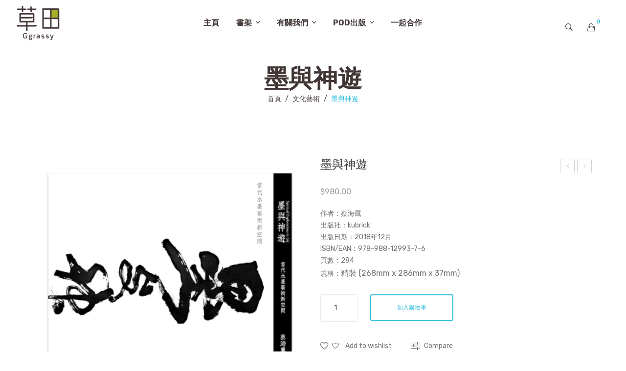

--- FILE ---
content_type: text/html; charset=UTF-8
request_url: https://www.ggrassy.com/product/%E5%A2%A8%E8%88%87%E7%A5%9E%E9%81%8A/
body_size: 31360
content:
<!DOCTYPE html>
<html lang="zh-HK">
	<head>
				<meta charset="UTF-8" />
		<meta name="viewport" content="width=device-width, initial-scale=1">
		<link rel="profile" href="https://gmpg.org/xfn/11" />
		<link rel="pingback" href="https://www.ggrassy.com/xmlrpc.php" />
						<script>document.documentElement.className = document.documentElement.className + ' yes-js js_active js'</script>
			<title>墨與神遊 &#8211; 草田</title>
<meta name='robots' content='max-image-preview:large' />
<link rel='dns-prefetch' href='//www.ggrassy.com' />
<link rel='dns-prefetch' href='//www.googletagmanager.com' />
<link rel='dns-prefetch' href='//fonts.googleapis.com' />
<link rel='dns-prefetch' href='//s.w.org' />
<link rel='preconnect' href='https://fonts.gstatic.com' crossorigin />
<link rel="alternate" type="application/rss+xml" title="訂閱《草田》&raquo; 資訊提供" href="https://www.ggrassy.com/feed/" />
<link rel="alternate" type="application/rss+xml" title="訂閱《草田》&raquo; 留言的資訊提供" href="https://www.ggrassy.com/comments/feed/" />
<link rel="alternate" type="application/rss+xml" title="訂閱《草田 》&raquo;〈墨與神遊〉留言的資訊提供" href="https://www.ggrassy.com/product/%e5%a2%a8%e8%88%87%e7%a5%9e%e9%81%8a/feed/" />
<script type="text/javascript">
window._wpemojiSettings = {"baseUrl":"https:\/\/s.w.org\/images\/core\/emoji\/14.0.0\/72x72\/","ext":".png","svgUrl":"https:\/\/s.w.org\/images\/core\/emoji\/14.0.0\/svg\/","svgExt":".svg","source":{"concatemoji":"https:\/\/www.ggrassy.com\/wp-includes\/js\/wp-emoji-release.min.js?ver=6.0.11"}};
/*! This file is auto-generated */
!function(e,a,t){var n,r,o,i=a.createElement("canvas"),p=i.getContext&&i.getContext("2d");function s(e,t){var a=String.fromCharCode,e=(p.clearRect(0,0,i.width,i.height),p.fillText(a.apply(this,e),0,0),i.toDataURL());return p.clearRect(0,0,i.width,i.height),p.fillText(a.apply(this,t),0,0),e===i.toDataURL()}function c(e){var t=a.createElement("script");t.src=e,t.defer=t.type="text/javascript",a.getElementsByTagName("head")[0].appendChild(t)}for(o=Array("flag","emoji"),t.supports={everything:!0,everythingExceptFlag:!0},r=0;r<o.length;r++)t.supports[o[r]]=function(e){if(!p||!p.fillText)return!1;switch(p.textBaseline="top",p.font="600 32px Arial",e){case"flag":return s([127987,65039,8205,9895,65039],[127987,65039,8203,9895,65039])?!1:!s([55356,56826,55356,56819],[55356,56826,8203,55356,56819])&&!s([55356,57332,56128,56423,56128,56418,56128,56421,56128,56430,56128,56423,56128,56447],[55356,57332,8203,56128,56423,8203,56128,56418,8203,56128,56421,8203,56128,56430,8203,56128,56423,8203,56128,56447]);case"emoji":return!s([129777,127995,8205,129778,127999],[129777,127995,8203,129778,127999])}return!1}(o[r]),t.supports.everything=t.supports.everything&&t.supports[o[r]],"flag"!==o[r]&&(t.supports.everythingExceptFlag=t.supports.everythingExceptFlag&&t.supports[o[r]]);t.supports.everythingExceptFlag=t.supports.everythingExceptFlag&&!t.supports.flag,t.DOMReady=!1,t.readyCallback=function(){t.DOMReady=!0},t.supports.everything||(n=function(){t.readyCallback()},a.addEventListener?(a.addEventListener("DOMContentLoaded",n,!1),e.addEventListener("load",n,!1)):(e.attachEvent("onload",n),a.attachEvent("onreadystatechange",function(){"complete"===a.readyState&&t.readyCallback()})),(e=t.source||{}).concatemoji?c(e.concatemoji):e.wpemoji&&e.twemoji&&(c(e.twemoji),c(e.wpemoji)))}(window,document,window._wpemojiSettings);
</script>
<style type="text/css">
img.wp-smiley,
img.emoji {
	display: inline !important;
	border: none !important;
	box-shadow: none !important;
	height: 1em !important;
	width: 1em !important;
	margin: 0 0.07em !important;
	vertical-align: -0.1em !important;
	background: none !important;
	padding: 0 !important;
}
</style>
	<link rel='stylesheet' id='wp-block-library-css'  href='https://www.ggrassy.com/wp-includes/css/dist/block-library/style.min.css?ver=6.0.11' type='text/css' media='all' />
<link rel='stylesheet' id='wc-block-vendors-style-css'  href='https://www.ggrassy.com/wp-content/plugins/woocommerce/packages/woocommerce-blocks/build/vendors-style.css?ver=3.8.1' type='text/css' media='all' />
<link rel='stylesheet' id='wc-block-style-css'  href='https://www.ggrassy.com/wp-content/plugins/woocommerce/packages/woocommerce-blocks/build/style.css?ver=3.8.1' type='text/css' media='all' />
<link rel='stylesheet' id='jquery-selectBox-css'  href='https://www.ggrassy.com/wp-content/plugins/yith-woocommerce-wishlist/assets/css/jquery.selectBox.css?ver=1.2.0' type='text/css' media='all' />
<link rel='stylesheet' id='yith-wcwl-font-awesome-css'  href='https://www.ggrassy.com/wp-content/plugins/yith-woocommerce-wishlist/assets/css/font-awesome.css?ver=4.7.0' type='text/css' media='all' />
<link rel='stylesheet' id='yith-wcwl-main-css'  href='https://www.ggrassy.com/wp-content/plugins/yith-woocommerce-wishlist/assets/css/style.css?ver=3.0.16' type='text/css' media='all' />
<style id='yith-wcwl-main-inline-css' type='text/css'>
.yith-wcwl-share li a{color: #FFFFFF;}.yith-wcwl-share li a:hover{color: #FFFFFF;}.yith-wcwl-share a.facebook{background: #39599E; background-color: #39599E;}.yith-wcwl-share a.facebook:hover{background: #39599E; background-color: #39599E;}.yith-wcwl-share a.twitter{background: #45AFE2; background-color: #45AFE2;}.yith-wcwl-share a.twitter:hover{background: #39599E; background-color: #39599E;}.yith-wcwl-share a.pinterest{background: #AB2E31; background-color: #AB2E31;}.yith-wcwl-share a.pinterest:hover{background: #39599E; background-color: #39599E;}.yith-wcwl-share a.email{background: #FBB102; background-color: #FBB102;}.yith-wcwl-share a.email:hover{background: #39599E; background-color: #39599E;}.yith-wcwl-share a.whatsapp{background: #00A901; background-color: #00A901;}.yith-wcwl-share a.whatsapp:hover{background: #39599E; background-color: #39599E;}
</style>
<style id='global-styles-inline-css' type='text/css'>
body{--wp--preset--color--black: #000000;--wp--preset--color--cyan-bluish-gray: #abb8c3;--wp--preset--color--white: #ffffff;--wp--preset--color--pale-pink: #f78da7;--wp--preset--color--vivid-red: #cf2e2e;--wp--preset--color--luminous-vivid-orange: #ff6900;--wp--preset--color--luminous-vivid-amber: #fcb900;--wp--preset--color--light-green-cyan: #7bdcb5;--wp--preset--color--vivid-green-cyan: #00d084;--wp--preset--color--pale-cyan-blue: #8ed1fc;--wp--preset--color--vivid-cyan-blue: #0693e3;--wp--preset--color--vivid-purple: #9b51e0;--wp--preset--gradient--vivid-cyan-blue-to-vivid-purple: linear-gradient(135deg,rgba(6,147,227,1) 0%,rgb(155,81,224) 100%);--wp--preset--gradient--light-green-cyan-to-vivid-green-cyan: linear-gradient(135deg,rgb(122,220,180) 0%,rgb(0,208,130) 100%);--wp--preset--gradient--luminous-vivid-amber-to-luminous-vivid-orange: linear-gradient(135deg,rgba(252,185,0,1) 0%,rgba(255,105,0,1) 100%);--wp--preset--gradient--luminous-vivid-orange-to-vivid-red: linear-gradient(135deg,rgba(255,105,0,1) 0%,rgb(207,46,46) 100%);--wp--preset--gradient--very-light-gray-to-cyan-bluish-gray: linear-gradient(135deg,rgb(238,238,238) 0%,rgb(169,184,195) 100%);--wp--preset--gradient--cool-to-warm-spectrum: linear-gradient(135deg,rgb(74,234,220) 0%,rgb(151,120,209) 20%,rgb(207,42,186) 40%,rgb(238,44,130) 60%,rgb(251,105,98) 80%,rgb(254,248,76) 100%);--wp--preset--gradient--blush-light-purple: linear-gradient(135deg,rgb(255,206,236) 0%,rgb(152,150,240) 100%);--wp--preset--gradient--blush-bordeaux: linear-gradient(135deg,rgb(254,205,165) 0%,rgb(254,45,45) 50%,rgb(107,0,62) 100%);--wp--preset--gradient--luminous-dusk: linear-gradient(135deg,rgb(255,203,112) 0%,rgb(199,81,192) 50%,rgb(65,88,208) 100%);--wp--preset--gradient--pale-ocean: linear-gradient(135deg,rgb(255,245,203) 0%,rgb(182,227,212) 50%,rgb(51,167,181) 100%);--wp--preset--gradient--electric-grass: linear-gradient(135deg,rgb(202,248,128) 0%,rgb(113,206,126) 100%);--wp--preset--gradient--midnight: linear-gradient(135deg,rgb(2,3,129) 0%,rgb(40,116,252) 100%);--wp--preset--duotone--dark-grayscale: url('#wp-duotone-dark-grayscale');--wp--preset--duotone--grayscale: url('#wp-duotone-grayscale');--wp--preset--duotone--purple-yellow: url('#wp-duotone-purple-yellow');--wp--preset--duotone--blue-red: url('#wp-duotone-blue-red');--wp--preset--duotone--midnight: url('#wp-duotone-midnight');--wp--preset--duotone--magenta-yellow: url('#wp-duotone-magenta-yellow');--wp--preset--duotone--purple-green: url('#wp-duotone-purple-green');--wp--preset--duotone--blue-orange: url('#wp-duotone-blue-orange');--wp--preset--font-size--small: 13px;--wp--preset--font-size--medium: 20px;--wp--preset--font-size--large: 36px;--wp--preset--font-size--x-large: 42px;}.has-black-color{color: var(--wp--preset--color--black) !important;}.has-cyan-bluish-gray-color{color: var(--wp--preset--color--cyan-bluish-gray) !important;}.has-white-color{color: var(--wp--preset--color--white) !important;}.has-pale-pink-color{color: var(--wp--preset--color--pale-pink) !important;}.has-vivid-red-color{color: var(--wp--preset--color--vivid-red) !important;}.has-luminous-vivid-orange-color{color: var(--wp--preset--color--luminous-vivid-orange) !important;}.has-luminous-vivid-amber-color{color: var(--wp--preset--color--luminous-vivid-amber) !important;}.has-light-green-cyan-color{color: var(--wp--preset--color--light-green-cyan) !important;}.has-vivid-green-cyan-color{color: var(--wp--preset--color--vivid-green-cyan) !important;}.has-pale-cyan-blue-color{color: var(--wp--preset--color--pale-cyan-blue) !important;}.has-vivid-cyan-blue-color{color: var(--wp--preset--color--vivid-cyan-blue) !important;}.has-vivid-purple-color{color: var(--wp--preset--color--vivid-purple) !important;}.has-black-background-color{background-color: var(--wp--preset--color--black) !important;}.has-cyan-bluish-gray-background-color{background-color: var(--wp--preset--color--cyan-bluish-gray) !important;}.has-white-background-color{background-color: var(--wp--preset--color--white) !important;}.has-pale-pink-background-color{background-color: var(--wp--preset--color--pale-pink) !important;}.has-vivid-red-background-color{background-color: var(--wp--preset--color--vivid-red) !important;}.has-luminous-vivid-orange-background-color{background-color: var(--wp--preset--color--luminous-vivid-orange) !important;}.has-luminous-vivid-amber-background-color{background-color: var(--wp--preset--color--luminous-vivid-amber) !important;}.has-light-green-cyan-background-color{background-color: var(--wp--preset--color--light-green-cyan) !important;}.has-vivid-green-cyan-background-color{background-color: var(--wp--preset--color--vivid-green-cyan) !important;}.has-pale-cyan-blue-background-color{background-color: var(--wp--preset--color--pale-cyan-blue) !important;}.has-vivid-cyan-blue-background-color{background-color: var(--wp--preset--color--vivid-cyan-blue) !important;}.has-vivid-purple-background-color{background-color: var(--wp--preset--color--vivid-purple) !important;}.has-black-border-color{border-color: var(--wp--preset--color--black) !important;}.has-cyan-bluish-gray-border-color{border-color: var(--wp--preset--color--cyan-bluish-gray) !important;}.has-white-border-color{border-color: var(--wp--preset--color--white) !important;}.has-pale-pink-border-color{border-color: var(--wp--preset--color--pale-pink) !important;}.has-vivid-red-border-color{border-color: var(--wp--preset--color--vivid-red) !important;}.has-luminous-vivid-orange-border-color{border-color: var(--wp--preset--color--luminous-vivid-orange) !important;}.has-luminous-vivid-amber-border-color{border-color: var(--wp--preset--color--luminous-vivid-amber) !important;}.has-light-green-cyan-border-color{border-color: var(--wp--preset--color--light-green-cyan) !important;}.has-vivid-green-cyan-border-color{border-color: var(--wp--preset--color--vivid-green-cyan) !important;}.has-pale-cyan-blue-border-color{border-color: var(--wp--preset--color--pale-cyan-blue) !important;}.has-vivid-cyan-blue-border-color{border-color: var(--wp--preset--color--vivid-cyan-blue) !important;}.has-vivid-purple-border-color{border-color: var(--wp--preset--color--vivid-purple) !important;}.has-vivid-cyan-blue-to-vivid-purple-gradient-background{background: var(--wp--preset--gradient--vivid-cyan-blue-to-vivid-purple) !important;}.has-light-green-cyan-to-vivid-green-cyan-gradient-background{background: var(--wp--preset--gradient--light-green-cyan-to-vivid-green-cyan) !important;}.has-luminous-vivid-amber-to-luminous-vivid-orange-gradient-background{background: var(--wp--preset--gradient--luminous-vivid-amber-to-luminous-vivid-orange) !important;}.has-luminous-vivid-orange-to-vivid-red-gradient-background{background: var(--wp--preset--gradient--luminous-vivid-orange-to-vivid-red) !important;}.has-very-light-gray-to-cyan-bluish-gray-gradient-background{background: var(--wp--preset--gradient--very-light-gray-to-cyan-bluish-gray) !important;}.has-cool-to-warm-spectrum-gradient-background{background: var(--wp--preset--gradient--cool-to-warm-spectrum) !important;}.has-blush-light-purple-gradient-background{background: var(--wp--preset--gradient--blush-light-purple) !important;}.has-blush-bordeaux-gradient-background{background: var(--wp--preset--gradient--blush-bordeaux) !important;}.has-luminous-dusk-gradient-background{background: var(--wp--preset--gradient--luminous-dusk) !important;}.has-pale-ocean-gradient-background{background: var(--wp--preset--gradient--pale-ocean) !important;}.has-electric-grass-gradient-background{background: var(--wp--preset--gradient--electric-grass) !important;}.has-midnight-gradient-background{background: var(--wp--preset--gradient--midnight) !important;}.has-small-font-size{font-size: var(--wp--preset--font-size--small) !important;}.has-medium-font-size{font-size: var(--wp--preset--font-size--medium) !important;}.has-large-font-size{font-size: var(--wp--preset--font-size--large) !important;}.has-x-large-font-size{font-size: var(--wp--preset--font-size--x-large) !important;}
</style>
<link rel='stylesheet' id='contact-form-7-css'  href='https://www.ggrassy.com/wp-content/plugins/contact-form-7/includes/css/styles.css?ver=5.4.2' type='text/css' media='all' />
<link rel='stylesheet' id='essential-grid-plugin-settings-css'  href='https://www.ggrassy.com/wp-content/plugins/essential-grid/public/assets/css/settings.css?ver=3.0.9' type='text/css' media='all' />
<link rel='stylesheet' id='tp-fontello-css'  href='https://www.ggrassy.com/wp-content/plugins/essential-grid/public/assets/font/fontello/css/fontello.css?ver=3.0.9' type='text/css' media='all' />
<link rel='stylesheet' id='rs-plugin-settings-css'  href='https://www.ggrassy.com/wp-content/plugins/revslider/public/assets/css/rs6.css?ver=6.3.2' type='text/css' media='all' />
<style id='rs-plugin-settings-inline-css' type='text/css'>
#rs-demo-id {}
</style>
<link rel='stylesheet' id='woocommerce-layout-css'  href='https://www.ggrassy.com/wp-content/plugins/woocommerce/assets/css/woocommerce-layout.css?ver=4.8.3' type='text/css' media='all' />
<style id='woocommerce-layout-inline-css' type='text/css'>

	.infinite-scroll .woocommerce-pagination {
		display: none;
	}
</style>
<link rel='stylesheet' id='woocommerce-smallscreen-css'  href='https://www.ggrassy.com/wp-content/plugins/woocommerce/assets/css/woocommerce-smallscreen.css?ver=4.8.3' type='text/css' media='only screen and (max-width: 768px)' />
<link rel='stylesheet' id='woocommerce-general-css'  href='https://www.ggrassy.com/wp-content/plugins/woocommerce/assets/css/woocommerce.css?ver=4.8.3' type='text/css' media='all' />
<style id='woocommerce-inline-inline-css' type='text/css'>
.woocommerce form .form-row .required { visibility: visible; }
</style>
<link rel='stylesheet' id='woo-octopus-css'  href='https://www.ggrassy.com/wp-content/plugins/woo-octopus-master/public/css/woo-octopus-public.css?ver=1.1.0' type='text/css' media='all' />
<link rel='stylesheet' id='trp-language-switcher-style-css'  href='https://www.ggrassy.com/wp-content/plugins/translatepress-multilingual/assets/css/trp-language-switcher.css?ver=2.1.0' type='text/css' media='all' />
<link rel='stylesheet' id='jquery-colorbox-css'  href='https://www.ggrassy.com/wp-content/plugins/yith-woocommerce-compare/assets/css/colorbox.css?ver=6.0.11' type='text/css' media='all' />
<link rel='stylesheet' id='woocommerce_prettyPhoto_css-css'  href='//www.ggrassy.com/wp-content/plugins/woocommerce/assets/css/prettyPhoto.css?ver=6.0.11' type='text/css' media='all' />
<link rel='stylesheet' id='owl-carousel-min-css'  href='https://www.ggrassy.com/wp-content/themes/handart/css/owl.carousel.min.css?ver=2.3.4' type='text/css' media='all' />
<link rel='stylesheet' id='chosen-min-css'  href='https://www.ggrassy.com/wp-content/themes/handart/js/chosen/chosen.min.css?ver=1.3.0' type='text/css' media='all' />
<link rel='stylesheet' id='jquery-fancybox-css'  href='https://www.ggrassy.com/wp-content/themes/handart/js/fancybox/jquery.fancybox.css?ver=2.1.5' type='text/css' media='all' />
<link rel='stylesheet' id='jquery-fancybox-buttons-css'  href='https://www.ggrassy.com/wp-content/themes/handart/js/fancybox/helpers/jquery.fancybox-buttons.css?ver=1.0.5' type='text/css' media='all' />
<link rel='stylesheet' id='jquery-fancybox-thumbs-css'  href='https://www.ggrassy.com/wp-content/themes/handart/js/fancybox/helpers/jquery.fancybox-thumbs.css?ver=1.0.7' type='text/css' media='all' />
<link rel='stylesheet' id='handart-fonts-css'  href='//fonts.googleapis.com/css?family=Rubik%3A400%2C500%2C700&#038;subset=latin%2Clatin-ext' type='text/css' media='all' />
<link rel='stylesheet' id='handart-style-css'  href='https://www.ggrassy.com/wp-content/themes/handart/style.css?ver=6.0.11' type='text/css' media='all' />
<link rel='stylesheet' id='megamenu-css'  href='https://www.ggrassy.com/wp-content/themes/handart/css/megamenu_style.css?ver=2.0.4' type='text/css' media='all' />
<link rel='stylesheet' id='fontawesome-css'  href='https://www.ggrassy.com/wp-content/themes/handart/css/font-awesome.min.css?ver=4.7.0' type='text/css' media='all' />
<link rel='stylesheet' id='ionicons-css'  href='https://www.ggrassy.com/wp-content/themes/handart/css/ionicons.min.css' type='text/css' media='all' />
<link rel='stylesheet' id='bootstrap-css'  href='https://www.ggrassy.com/wp-content/themes/handart/css/bootstrap.min.css?ver=4.1.1' type='text/css' media='all' />
<link rel='stylesheet' id='handart-theme-css'  href='https://www.ggrassy.com/wp-content/themes/handart/css/theme1.css?ver=1.0.0' type='text/css' media='all' />
<link rel='stylesheet' id='handart-custom-css'  href='https://www.ggrassy.com/wp-content/themes/handart/css/opt_css.css?ver=1.0.0' type='text/css' media='all' />
<style id='handart-custom-inline-css' type='text/css'>
.vc_custom_1545498659068{margin-bottom: 0px !important;}
.vc_custom_1608116055524{margin-top: -10px !important;padding-top: 10px !important;padding-bottom: 10px !important;background-image: url(https://www.ggrassy.com/wp-content/uploads/2020/12/未命名-31-2.001.png?id=1706) !important;}
</style>
<link rel='stylesheet' id='mm_icomoon-css'  href='https://www.ggrassy.com/wp-content/plugins/mega_main_menu/framework/src/css/icomoon.css?ver=2.2.1' type='text/css' media='all' />
<link rel='stylesheet' id='mmm_mega_main_menu-css'  href='https://www.ggrassy.com/wp-content/plugins/mega_main_menu/src/css/cache.skin.css?ver=1607506623' type='text/css' media='all' />
<link rel='stylesheet' id='ywzm-prettyPhoto-css'  href='//www.ggrassy.com/wp-content/plugins/woocommerce/assets/css/prettyPhoto.css?ver=6.0.11' type='text/css' media='all' />
<link rel='stylesheet' id='ywzm-magnifier-css'  href='https://www.ggrassy.com/wp-content/plugins/yith-woocommerce-zoom-magnifier/assets/css/yith_magnifier.css?ver=6.0.11' type='text/css' media='all' />
<link rel='stylesheet' id='ywzm_frontend-css'  href='https://www.ggrassy.com/wp-content/plugins/yith-woocommerce-zoom-magnifier/assets/css/frontend.css?ver=6.0.11' type='text/css' media='all' />
<link rel='stylesheet' id='js_composer_custom_css-css'  href='//www.ggrassy.com/wp-content/uploads/js_composer/custom.css?ver=6.4.2' type='text/css' media='all' />
<link rel="preload" as="style" href="https://fonts.googleapis.com/css?family=Rubik:300,400,500,700,900,300italic,400italic,500italic,700italic,900italic%7CPlayfair%20Display:400,700,900,400italic,700italic,900italic&#038;display=swap&#038;ver=1659583306" /><link rel="stylesheet" href="https://fonts.googleapis.com/css?family=Rubik:300,400,500,700,900,300italic,400italic,500italic,700italic,900italic%7CPlayfair%20Display:400,700,900,400italic,700italic,900italic&#038;display=swap&#038;ver=1659583306" media="print" onload="this.media='all'"><noscript><link rel="stylesheet" href="https://fonts.googleapis.com/css?family=Rubik:300,400,500,700,900,300italic,400italic,500italic,700italic,900italic%7CPlayfair%20Display:400,700,900,400italic,700italic,900italic&#038;display=swap&#038;ver=1659583306" /></noscript><script type='text/javascript' src='https://www.ggrassy.com/wp-includes/js/jquery/jquery.min.js?ver=3.6.0' id='jquery-core-js'></script>
<script type='text/javascript' src='https://www.ggrassy.com/wp-includes/js/jquery/jquery-migrate.min.js?ver=3.3.2' id='jquery-migrate-js'></script>
<script type='text/javascript' src='https://www.ggrassy.com/wp-content/plugins/revslider/public/assets/js/rbtools.min.js?ver=6.3.2' id='tp-tools-js'></script>
<script type='text/javascript' src='https://www.ggrassy.com/wp-content/plugins/revslider/public/assets/js/rs6.min.js?ver=6.3.2' id='revmin-js'></script>
<script type='text/javascript' src='https://www.ggrassy.com/wp-content/plugins/woocommerce/assets/js/jquery-blockui/jquery.blockUI.min.js?ver=2.70' id='jquery-blockui-js'></script>
<script type='text/javascript' id='wc-add-to-cart-js-extra'>
/* <![CDATA[ */
var wc_add_to_cart_params = {"ajax_url":"\/wp-admin\/admin-ajax.php","wc_ajax_url":"\/?wc-ajax=%%endpoint%%&elementor_page_id=2003","i18n_view_cart":"\u67e5\u770b\u8cfc\u7269\u8eca ","cart_url":"https:\/\/www.ggrassy.com\/cart\/","is_cart":"","cart_redirect_after_add":"no"};
/* ]]> */
</script>
<script type='text/javascript' src='https://www.ggrassy.com/wp-content/plugins/woocommerce/assets/js/frontend/add-to-cart.min.js?ver=4.8.3' id='wc-add-to-cart-js'></script>
<script type='text/javascript' src='https://www.ggrassy.com/wp-content/plugins/woo-octopus-master/public/js/woo-octopus-public.js?ver=1.1.0' id='woo-octopus-js'></script>
<script type='text/javascript' src='https://www.ggrassy.com/wp-content/plugins/translatepress-multilingual/assets/js/trp-frontend-compatibility.js?ver=2.1.0' id='trp-frontend-compatibility-js'></script>
<script type='text/javascript' src='https://www.ggrassy.com/wp-content/plugins/js_composer/assets/js/vendors/woocommerce-add-to-cart.js?ver=6.4.2' id='vc_woocommerce-add-to-cart-js-js'></script>
<script type='text/javascript' src='https://www.googletagmanager.com/gtag/js?id=UA-190803854-1' id='google_gtagjs-js' async></script>
<script type='text/javascript' id='google_gtagjs-js-after'>
window.dataLayer = window.dataLayer || [];function gtag(){dataLayer.push(arguments);}
gtag('set', 'linker', {"domains":["www.ggrassy.com"]} );
gtag("js", new Date());
gtag("set", "developer_id.dZTNiMT", true);
gtag("config", "UA-190803854-1", {"anonymize_ip":true});
</script>
<link rel="https://api.w.org/" href="https://www.ggrassy.com/wp-json/" /><link rel="alternate" type="application/json" href="https://www.ggrassy.com/wp-json/wp/v2/product/2003" /><link rel="EditURI" type="application/rsd+xml" title="RSD" href="https://www.ggrassy.com/xmlrpc.php?rsd" />
<link rel="wlwmanifest" type="application/wlwmanifest+xml" href="https://www.ggrassy.com/wp-includes/wlwmanifest.xml" /> 
<meta name="generator" content="WordPress 6.0.11" />
<meta name="generator" content="WooCommerce 4.8.3" />
<link rel="canonical" href="https://www.ggrassy.com/product/%e5%a2%a8%e8%88%87%e7%a5%9e%e9%81%8a/" />
<link rel='shortlink' href='https://www.ggrassy.com/?p=2003' />
<link rel="alternate" type="application/json+oembed" href="https://www.ggrassy.com/wp-json/oembed/1.0/embed?url=https%3A%2F%2Fwww.ggrassy.com%2Fproduct%2F%25e5%25a2%25a8%25e8%2588%2587%25e7%25a5%259e%25e9%2581%258a%2F" />
<link rel="alternate" type="text/xml+oembed" href="https://www.ggrassy.com/wp-json/oembed/1.0/embed?url=https%3A%2F%2Fwww.ggrassy.com%2Fproduct%2F%25e5%25a2%25a8%25e8%2588%2587%25e7%25a5%259e%25e9%2581%258a%2F&#038;format=xml" />
<meta name="framework" content="Redux 4.2.14" /><meta name="generator" content="Site Kit by Google 1.40.0" /><link rel="alternate" hreflang="zh-HK" href="https://www.ggrassy.com/product/%E5%A2%A8%E8%88%87%E7%A5%9E%E9%81%8A/"/>
<link rel="alternate" hreflang="zh" href="https://www.ggrassy.com/product/%E5%A2%A8%E8%88%87%E7%A5%9E%E9%81%8A/"/>
<style>.header-container{ background-image:none}</style>	<noscript><style>.woocommerce-product-gallery{ opacity: 1 !important; }</style></noscript>
	<style type="text/css">.recentcomments a{display:inline !important;padding:0 !important;margin:0 !important;}</style><meta name="generator" content="Powered by WPBakery Page Builder - drag and drop page builder for WordPress."/>
<meta name="generator" content="Powered by Slider Revolution 6.3.2 - responsive, Mobile-Friendly Slider Plugin for WordPress with comfortable drag and drop interface." />
<link rel="icon" href="https://www.ggrassy.com/wp-content/uploads/2020/12/cropped-草田-website-icons-15-1-32x32.png" sizes="32x32" />
<link rel="icon" href="https://www.ggrassy.com/wp-content/uploads/2020/12/cropped-草田-website-icons-15-1-192x192.png" sizes="192x192" />
<link rel="apple-touch-icon" href="https://www.ggrassy.com/wp-content/uploads/2020/12/cropped-草田-website-icons-15-1-180x180.png" />
<meta name="msapplication-TileImage" content="https://www.ggrassy.com/wp-content/uploads/2020/12/cropped-草田-website-icons-15-1-270x270.png" />
<script type="text/javascript">function setREVStartSize(e){
			//window.requestAnimationFrame(function() {				 
				window.RSIW = window.RSIW===undefined ? window.innerWidth : window.RSIW;	
				window.RSIH = window.RSIH===undefined ? window.innerHeight : window.RSIH;	
				try {								
					var pw = document.getElementById(e.c).parentNode.offsetWidth,
						newh;
					pw = pw===0 || isNaN(pw) ? window.RSIW : pw;
					e.tabw = e.tabw===undefined ? 0 : parseInt(e.tabw);
					e.thumbw = e.thumbw===undefined ? 0 : parseInt(e.thumbw);
					e.tabh = e.tabh===undefined ? 0 : parseInt(e.tabh);
					e.thumbh = e.thumbh===undefined ? 0 : parseInt(e.thumbh);
					e.tabhide = e.tabhide===undefined ? 0 : parseInt(e.tabhide);
					e.thumbhide = e.thumbhide===undefined ? 0 : parseInt(e.thumbhide);
					e.mh = e.mh===undefined || e.mh=="" || e.mh==="auto" ? 0 : parseInt(e.mh,0);		
					if(e.layout==="fullscreen" || e.l==="fullscreen") 						
						newh = Math.max(e.mh,window.RSIH);					
					else{					
						e.gw = Array.isArray(e.gw) ? e.gw : [e.gw];
						for (var i in e.rl) if (e.gw[i]===undefined || e.gw[i]===0) e.gw[i] = e.gw[i-1];					
						e.gh = e.el===undefined || e.el==="" || (Array.isArray(e.el) && e.el.length==0)? e.gh : e.el;
						e.gh = Array.isArray(e.gh) ? e.gh : [e.gh];
						for (var i in e.rl) if (e.gh[i]===undefined || e.gh[i]===0) e.gh[i] = e.gh[i-1];
											
						var nl = new Array(e.rl.length),
							ix = 0,						
							sl;					
						e.tabw = e.tabhide>=pw ? 0 : e.tabw;
						e.thumbw = e.thumbhide>=pw ? 0 : e.thumbw;
						e.tabh = e.tabhide>=pw ? 0 : e.tabh;
						e.thumbh = e.thumbhide>=pw ? 0 : e.thumbh;					
						for (var i in e.rl) nl[i] = e.rl[i]<window.RSIW ? 0 : e.rl[i];
						sl = nl[0];									
						for (var i in nl) if (sl>nl[i] && nl[i]>0) { sl = nl[i]; ix=i;}															
						var m = pw>(e.gw[ix]+e.tabw+e.thumbw) ? 1 : (pw-(e.tabw+e.thumbw)) / (e.gw[ix]);					
						newh =  (e.gh[ix] * m) + (e.tabh + e.thumbh);
					}				
					if(window.rs_init_css===undefined) window.rs_init_css = document.head.appendChild(document.createElement("style"));					
					document.getElementById(e.c).height = newh+"px";
					window.rs_init_css.innerHTML += "#"+e.c+"_wrapper { height: "+newh+"px }";				
				} catch(e){
					console.log("Failure at Presize of Slider:" + e)
				}					   
			//});
		  };</script>
<style id="handart_opt-dynamic-css" title="dynamic-css" class="redux-options-output">.header-sticky.ontop{background-color:rgba(255,255,255,0.35);}.top-bar{color:#413635;}.top-bar a{color:#413635;}.top-bar a:hover{color:#24bbdb;}.top-bar a:active{color:#24bbdb;}.footer{color:#929292;}.footer a{color:#929292;}.footer a:hover{color:#24bbdb;}.footer a:active{color:#24bbdb;}body.error404{background-color:#ffffff;}</style><noscript><style> .wpb_animate_when_almost_visible { opacity: 1; }</style></noscript>	</head>
	<body data-rsssl=1 class="product-template-default single single-product postid-2003 theme-handart woocommerce woocommerce-page woocommerce-no-js translatepress-zh_HK wpb-js-composer js-comp-ver-6.4.2 vc_responsive elementor-default elementor-kit-17682 mmm mega_main_menu-2-2-1">
		<div class="wrapper">
		<div class="page-wrapper">
						<div class="header-container header-3  has-mobile-layout no-bg">
				<div class="header">
					<div class="header-content">
																<div class="container">
											<div data-vc-full-width="true" data-vc-full-width-init="false" class="vc_row wpb_row vc_row-fluid vc_custom_1608116055524 vc_row-has-fill vc_row-o-equal-height vc_row-flex"><div class="wpb_column vc_column_container vc_col-sm-12 vc_col-lg-2 vc_col-md-2"><div class="vc_column-inner"><div class="wpb_wrapper"><div class="logo"><a href="https://www.ggrassy.com/" title="草田" rel="home"><img width="90" src="https://www.ggrassy.com/wp-content/uploads/2020/12/logo_360x副本.png" alt="草田" /></a></div></div></div></div><div class="wpb_column vc_column_container vc_col-sm-12 vc_col-lg-8 vc_col-md-8"><div class="vc_column-inner"><div class="wpb_wrapper">	<div class="main-menu-wrapper">
		<div class="header-sticky ">
			<div class="nav-container">
									<div class="logo-sticky"><a href="https://www.ggrassy.com/" title="草田" rel="home"><img width="65" src="https://www.ggrassy.com/wp-content/uploads/2021/02/草田70H.png" alt=" 草田 " /></a></div>
								<div class="horizontal-menu visible-large">
					
<!-- begin "mega_main_menu" -->
<div id="primary" class="mega_main_menu primary primary_style-flat icons-left first-lvl-align-left first-lvl-separator-smooth direction-horizontal fullwidth-disable pushing_content-disable mobile_minimized-enable dropdowns_trigger-hover dropdowns_animation-anim_5 no-search no-woo_cart no-buddypress responsive-enable coercive_styles-disable indefinite_location_mode-disable language_direction-ltr version-2-2-1 logo-desktop logo-sticky logo-mobile mega_main">
	<div class="menu_holder">
	<div class="mmm_fullwidth_container"></div><!-- class="fullwidth_container" -->
		<div class="menu_inner" role="navigation">
			<span class="nav_logo">
				<a class="logo_link" href="https://www.ggrassy.com" title="草田">
					<img src="https://demo.roadthemes.com/handart/wp-content/plugins/mega_main_menu/framework/src/img/megamain-logo-120x120.png" alt="草田" />
				</a>
				<span class="mobile_toggle" data-target="#main_ul-primary" aria-expanded="false" aria-controls="main_ul-primary">
					<span class="mobile_button">
						Menu &nbsp;
						<span class="symbol_menu">&equiv;</span>
						<span class="symbol_cross">&#x2573;</span>
					</span><!-- class="mobile_button" -->
				</span><!-- /class="mobile_toggle" -->
			</span><!-- /class="nav_logo" -->
				<ul id="main_ul-primary" class="mega_main_menu_ul" role="menubar" aria-label="Menu">
<li id="menu-item-1597" class="menu-item menu-item-type-custom menu-item-object-custom first menu-item-1597 default_dropdown default_style drop_to_right submenu_default_width columns1">
	<a href="https://ggrassy.com" class="item_link  disable_icon" role="menuitem" tabindex="0">
		<i class=""></i> 
		<span class="link_content">
			<span class="link_text">
				主頁
			</span><!-- /.link_text -->
		</span><!-- /.link_content -->
	</a><!-- /.item_link -->
</li>
<li id="menu-item-1600" class="menu-item menu-item-type-custom menu-item-object-custom menu-item-has-children menu-item-1600 default_dropdown default_style drop_to_right submenu_default_width columns1">
	<a href="#" class="item_link  disable_icon" aria-haspopup="true" aria-expanded="false" role="menuitem" tabindex="0">
		<i class=""></i> 
		<span class="link_content">
			<span class="link_text">
				書架
			</span><!-- /.link_text -->
		</span><!-- /.link_content -->
	</a><!-- /.item_link -->
	<ul class="mega_dropdown" aria-expanded="false" aria-hidden="true" role="menu" aria-label="書架">
	<li id="menu-item-3214" class="menu-item menu-item-type-custom menu-item-object-custom menu-item-3214 default_dropdown default_style drop_to_right submenu_default_width columns1">
		<a href="https://www.ggrassy.com/shop/" class="item_link  disable_icon" role="menuitem" tabindex="0">
			<i class=""></i> 
			<span class="link_content">
				<span class="link_text">
					所有商品
				</span><!-- /.link_text -->
			</span><!-- /.link_content -->
		</a><!-- /.item_link -->
	</li>
	<li id="menu-item-1602" class="menu-item menu-item-type-custom menu-item-object-custom menu-item-1602 default_dropdown default_style drop_to_right submenu_default_width columns1">
		<a href="https://www.ggrassy.com/product-category/草田推薦/" class="item_link  disable_icon" role="menuitem" tabindex="0">
			<i class=""></i> 
			<span class="link_content">
				<span class="link_text">
					草田推薦
				</span><!-- /.link_text -->
			</span><!-- /.link_content -->
		</a><!-- /.item_link -->
	</li>
	<li id="menu-item-3213" class="menu-item menu-item-type-custom menu-item-object-custom menu-item-3213 default_dropdown default_style drop_to_right submenu_default_width columns1">
		<a href="https://www.ggrassy.com/product-category/新書推介/" class="item_link  disable_icon" role="menuitem" tabindex="0">
			<i class=""></i> 
			<span class="link_content">
				<span class="link_text">
					新書推介
				</span><!-- /.link_text -->
			</span><!-- /.link_content -->
		</a><!-- /.item_link -->
	</li>
	<li id="menu-item-1604" class="menu-item menu-item-type-custom menu-item-object-custom menu-item-has-children menu-item-1604 default_dropdown default_style drop_to_right submenu_default_width columns1">
		<a href="https://www.ggrassy.com/product-category/兒童/" class="item_link  disable_icon" aria-haspopup="true" aria-expanded="false" role="menuitem" tabindex="0">
			<i class=""></i> 
			<span class="link_content">
				<span class="link_text">
					兒童
				</span><!-- /.link_text -->
			</span><!-- /.link_content -->
		</a><!-- /.item_link -->
		<ul class="mega_dropdown" aria-expanded="false" aria-hidden="true" role="menu" aria-label="兒童">
		<li id="menu-item-1802" class="menu-item menu-item-type-custom menu-item-object-custom menu-item-1802 default_dropdown default_style drop_to_right submenu_default_width columns1">
			<a href="https://www.ggrassy.com/product-category/雜誌/" class="item_link  disable_icon" role="menuitem" tabindex="0">
				<i class=""></i> 
				<span class="link_content">
					<span class="link_text">
						雜誌
					</span><!-- /.link_text -->
				</span><!-- /.link_content -->
			</a><!-- /.item_link -->
		</li>
		</ul><!-- /.mega_dropdown -->
	</li>
	<li id="menu-item-1798" class="menu-item menu-item-type-custom menu-item-object-custom menu-item-has-children menu-item-1798 default_dropdown default_style drop_to_right submenu_default_width columns1">
		<a href="https://www.ggrassy.com/product-category/文學/" class="item_link  disable_icon" aria-haspopup="true" aria-expanded="false" role="menuitem" tabindex="0">
			<i class=""></i> 
			<span class="link_content">
				<span class="link_text">
					文學/圖文
				</span><!-- /.link_text -->
			</span><!-- /.link_content -->
		</a><!-- /.item_link -->
		<ul class="mega_dropdown" aria-expanded="false" aria-hidden="true" role="menu" aria-label="文學/圖文">
		<li id="menu-item-3304" class="menu-item menu-item-type-custom menu-item-object-custom menu-item-3304 default_dropdown default_style drop_to_right submenu_default_width columns1">
			<a href="https://www.ggrassy.com/product-category/文學/" class="item_link  disable_icon" role="menuitem" tabindex="0">
				<i class=""></i> 
				<span class="link_content">
					<span class="link_text">
						文學
					</span><!-- /.link_text -->
				</span><!-- /.link_content -->
			</a><!-- /.item_link -->
		</li>
		<li id="menu-item-2340" class="menu-item menu-item-type-custom menu-item-object-custom menu-item-2340 default_dropdown default_style drop_to_right submenu_default_width columns1">
			<a href="https://www.ggrassy.com/product-category/詩/" class="item_link  disable_icon" role="menuitem" tabindex="0">
				<i class=""></i> 
				<span class="link_content">
					<span class="link_text">
						詩歌
					</span><!-- /.link_text -->
				</span><!-- /.link_content -->
			</a><!-- /.item_link -->
		</li>
		<li id="menu-item-1797" class="menu-item menu-item-type-custom menu-item-object-custom menu-item-1797 default_dropdown default_style drop_to_right submenu_default_width columns1">
			<a href="https://www.ggrassy.com/product-category/散文/" class="item_link  disable_icon" role="menuitem" tabindex="0">
				<i class=""></i> 
				<span class="link_content">
					<span class="link_text">
						散文
					</span><!-- /.link_text -->
				</span><!-- /.link_content -->
			</a><!-- /.item_link -->
		</li>
		<li id="menu-item-3298" class="menu-item menu-item-type-custom menu-item-object-custom menu-item-3298 default_dropdown default_style drop_to_right submenu_default_width columns1">
			<a href="https://www.ggrassy.com/product-category/雜文/" class="item_link  disable_icon" role="menuitem" tabindex="0">
				<i class=""></i> 
				<span class="link_content">
					<span class="link_text">
						雜文
					</span><!-- /.link_text -->
				</span><!-- /.link_content -->
			</a><!-- /.item_link -->
		</li>
		<li id="menu-item-1795" class="menu-item menu-item-type-custom menu-item-object-custom menu-item-1795 default_dropdown default_style drop_to_right submenu_default_width columns1">
			<a href="https://www.ggrassy.com/product-category/小說/" class="item_link  disable_icon" role="menuitem" tabindex="0">
				<i class=""></i> 
				<span class="link_content">
					<span class="link_text">
						小說
					</span><!-- /.link_text -->
				</span><!-- /.link_content -->
			</a><!-- /.item_link -->
		</li>
		<li id="menu-item-3297" class="menu-item menu-item-type-custom menu-item-object-custom menu-item-3297 default_dropdown default_style drop_to_right submenu_default_width columns1">
			<a href="https://www.ggrassy.com/product-category/故事/" class="item_link  disable_icon" role="menuitem" tabindex="0">
				<i class=""></i> 
				<span class="link_content">
					<span class="link_text">
						故事
					</span><!-- /.link_text -->
				</span><!-- /.link_content -->
			</a><!-- /.item_link -->
		</li>
		<li id="menu-item-3299" class="menu-item menu-item-type-custom menu-item-object-custom menu-item-3299 default_dropdown default_style drop_to_right submenu_default_width columns1">
			<a href="https://www.ggrassy.com/product-category/詩/" class="item_link  disable_icon" role="menuitem" tabindex="0">
				<i class=""></i> 
				<span class="link_content">
					<span class="link_text">
						詩
					</span><!-- /.link_text -->
				</span><!-- /.link_content -->
			</a><!-- /.item_link -->
		</li>
		<li id="menu-item-3300" class="menu-item menu-item-type-custom menu-item-object-custom menu-item-3300 default_dropdown default_style drop_to_right submenu_default_width columns1">
			<a href="https://www.ggrassy.com/product-category/非小說/" class="item_link  disable_icon" role="menuitem" tabindex="0">
				<i class=""></i> 
				<span class="link_content">
					<span class="link_text">
						非小說
					</span><!-- /.link_text -->
				</span><!-- /.link_content -->
			</a><!-- /.item_link -->
		</li>
		<li id="menu-item-3301" class="menu-item menu-item-type-custom menu-item-object-custom menu-item-3301 default_dropdown default_style drop_to_right submenu_default_width columns1">
			<a href="https://www.ggrassy.com/product-category/圖文/" class="item_link  disable_icon" role="menuitem" tabindex="0">
				<i class=""></i> 
				<span class="link_content">
					<span class="link_text">
						圖文
					</span><!-- /.link_text -->
				</span><!-- /.link_content -->
			</a><!-- /.item_link -->
		</li>
		<li id="menu-item-1801" class="menu-item menu-item-type-custom menu-item-object-custom menu-item-1801 default_dropdown default_style drop_to_right submenu_default_width columns1">
			<a href="https://www.ggrassy.com/product-category/繪本/" class="item_link  disable_icon" role="menuitem" tabindex="0">
				<i class=""></i> 
				<span class="link_content">
					<span class="link_text">
						繪本
					</span><!-- /.link_text -->
				</span><!-- /.link_content -->
			</a><!-- /.item_link -->
		</li>
		<li id="menu-item-3302" class="menu-item menu-item-type-custom menu-item-object-custom menu-item-3302 default_dropdown default_style drop_to_right submenu_default_width columns1">
			<a href="https://www.ggrassy.com/product-category/漫畫/" class="item_link  disable_icon" role="menuitem" tabindex="0">
				<i class=""></i> 
				<span class="link_content">
					<span class="link_text">
						漫畫
					</span><!-- /.link_text -->
				</span><!-- /.link_content -->
			</a><!-- /.item_link -->
		</li>
		</ul><!-- /.mega_dropdown -->
	</li>
	<li id="menu-item-3215" class="menu-item menu-item-type-custom menu-item-object-custom menu-item-has-children menu-item-3215 default_dropdown default_style drop_to_right submenu_default_width columns1">
		<a href="https://www.ggrassy.com/product-category/文化藝術/" class="item_link  disable_icon" aria-haspopup="true" aria-expanded="false" role="menuitem" tabindex="0">
			<i class=""></i> 
			<span class="link_content">
				<span class="link_text">
					文化藝術
				</span><!-- /.link_text -->
			</span><!-- /.link_content -->
		</a><!-- /.item_link -->
		<ul class="mega_dropdown" aria-expanded="false" aria-hidden="true" role="menu" aria-label="文化藝術">
		<li id="menu-item-3303" class="menu-item menu-item-type-custom menu-item-object-custom menu-item-3303 default_dropdown default_style drop_to_right submenu_default_width columns1">
			<a href="https://www.ggrassy.com/product-category/文化/" class="item_link  disable_icon" role="menuitem" tabindex="0">
				<i class=""></i> 
				<span class="link_content">
					<span class="link_text">
						文化
					</span><!-- /.link_text -->
				</span><!-- /.link_content -->
			</a><!-- /.item_link -->
		</li>
		<li id="menu-item-3305" class="menu-item menu-item-type-custom menu-item-object-custom menu-item-3305 default_dropdown default_style drop_to_right submenu_default_width columns1">
			<a href="https://www.ggrassy.com/product-category/文化藝術/" class="item_link  disable_icon" role="menuitem" tabindex="0">
				<i class=""></i> 
				<span class="link_content">
					<span class="link_text">
						藝術
					</span><!-- /.link_text -->
				</span><!-- /.link_content -->
			</a><!-- /.item_link -->
		</li>
		<li id="menu-item-3306" class="menu-item menu-item-type-custom menu-item-object-custom menu-item-3306 default_dropdown default_style drop_to_right submenu_default_width columns1">
			<a href="https://www.ggrassy.com/product-category/攝影/" class="item_link  disable_icon" role="menuitem" tabindex="0">
				<i class=""></i> 
				<span class="link_content">
					<span class="link_text">
						攝影
					</span><!-- /.link_text -->
				</span><!-- /.link_content -->
			</a><!-- /.item_link -->
		</li>
		<li id="menu-item-3307" class="menu-item menu-item-type-custom menu-item-object-custom menu-item-3307 default_dropdown default_style drop_to_right submenu_default_width columns1">
			<a href="https://www.ggrassy.com/product-category/舞蹈/" class="item_link  disable_icon" role="menuitem" tabindex="0">
				<i class=""></i> 
				<span class="link_content">
					<span class="link_text">
						舞蹈
					</span><!-- /.link_text -->
				</span><!-- /.link_content -->
			</a><!-- /.item_link -->
		</li>
		<li id="menu-item-3308" class="menu-item menu-item-type-custom menu-item-object-custom menu-item-3308 default_dropdown default_style drop_to_right submenu_default_width columns1">
			<a href="https://www.ggrassy.com/product-category/電影/" class="item_link  disable_icon" role="menuitem" tabindex="0">
				<i class=""></i> 
				<span class="link_content">
					<span class="link_text">
						電影
					</span><!-- /.link_text -->
				</span><!-- /.link_content -->
			</a><!-- /.item_link -->
		</li>
		<li id="menu-item-3309" class="menu-item menu-item-type-custom menu-item-object-custom menu-item-3309 default_dropdown default_style drop_to_right submenu_default_width columns1">
			<a href="https://www.ggrassy.com/product-category/音樂/" class="item_link  disable_icon" role="menuitem" tabindex="0">
				<i class=""></i> 
				<span class="link_content">
					<span class="link_text">
						音樂
					</span><!-- /.link_text -->
				</span><!-- /.link_content -->
			</a><!-- /.item_link -->
		</li>
		<li id="menu-item-3310" class="menu-item menu-item-type-custom menu-item-object-custom menu-item-3310 default_dropdown default_style drop_to_right submenu_default_width columns1">
			<a href="https://www.ggrassy.com/product-category/設計/" class="item_link  disable_icon" role="menuitem" tabindex="0">
				<i class=""></i> 
				<span class="link_content">
					<span class="link_text">
						設計
					</span><!-- /.link_text -->
				</span><!-- /.link_content -->
			</a><!-- /.item_link -->
		</li>
		<li id="menu-item-3311" class="menu-item menu-item-type-custom menu-item-object-custom menu-item-3311 default_dropdown default_style drop_to_right submenu_default_width columns1">
			<a href="https://www.ggrassy.com/product-category/素描/" class="item_link  disable_icon" role="menuitem" tabindex="0">
				<i class=""></i> 
				<span class="link_content">
					<span class="link_text">
						素描
					</span><!-- /.link_text -->
				</span><!-- /.link_content -->
			</a><!-- /.item_link -->
		</li>
		<li id="menu-item-3312" class="menu-item menu-item-type-custom menu-item-object-custom menu-item-3312 default_dropdown default_style drop_to_right submenu_default_width columns1">
			<a href="https://www.ggrassy.com/product-category/畫集/" class="item_link  disable_icon" role="menuitem" tabindex="0">
				<i class=""></i> 
				<span class="link_content">
					<span class="link_text">
						畫集
					</span><!-- /.link_text -->
				</span><!-- /.link_content -->
			</a><!-- /.item_link -->
		</li>
		</ul><!-- /.mega_dropdown -->
	</li>
	<li id="menu-item-3313" class="menu-item menu-item-type-custom menu-item-object-custom menu-item-has-children menu-item-3313 default_dropdown default_style drop_to_right submenu_default_width columns1">
		<a href="https://www.ggrassy.com/product-category/史地-社會/" class="item_link  disable_icon" aria-haspopup="true" aria-expanded="false" role="menuitem" tabindex="0">
			<i class=""></i> 
			<span class="link_content">
				<span class="link_text">
					史地/社會
				</span><!-- /.link_text -->
			</span><!-- /.link_content -->
		</a><!-- /.item_link -->
		<ul class="mega_dropdown" aria-expanded="false" aria-hidden="true" role="menu" aria-label="史地/社會">
		<li id="menu-item-3314" class="menu-item menu-item-type-custom menu-item-object-custom menu-item-3314 default_dropdown default_style drop_to_right submenu_default_width columns1">
			<a href="https://www.ggrassy.com/product-category/史地-社會/" class="item_link  disable_icon" role="menuitem" tabindex="0">
				<i class=""></i> 
				<span class="link_content">
					<span class="link_text">
						歷史
					</span><!-- /.link_text -->
				</span><!-- /.link_content -->
			</a><!-- /.item_link -->
		</li>
		<li id="menu-item-3315" class="menu-item menu-item-type-custom menu-item-object-custom menu-item-3315 default_dropdown default_style drop_to_right submenu_default_width columns1">
			<a href="https://www.ggrassy.com/product-category/社會/" class="item_link  disable_icon" role="menuitem" tabindex="0">
				<i class=""></i> 
				<span class="link_content">
					<span class="link_text">
						社會
					</span><!-- /.link_text -->
				</span><!-- /.link_content -->
			</a><!-- /.item_link -->
		</li>
		</ul><!-- /.mega_dropdown -->
	</li>
	<li id="menu-item-3316" class="menu-item menu-item-type-custom menu-item-object-custom menu-item-has-children menu-item-3316 default_dropdown default_style drop_to_right submenu_default_width columns1">
		<a href="https://www.ggrassy.com/product-category/醫學/" class="item_link  disable_icon" aria-haspopup="true" aria-expanded="false" role="menuitem" tabindex="0">
			<i class=""></i> 
			<span class="link_content">
				<span class="link_text">
					醫學/健康
				</span><!-- /.link_text -->
			</span><!-- /.link_content -->
		</a><!-- /.item_link -->
		<ul class="mega_dropdown" aria-expanded="false" aria-hidden="true" role="menu" aria-label="醫學/健康">
		<li id="menu-item-3317" class="menu-item menu-item-type-custom menu-item-object-custom menu-item-3317 default_dropdown default_style drop_to_right submenu_default_width columns1">
			<a href="https://www.ggrassy.com/product-category/醫學/" class="item_link  disable_icon" role="menuitem" tabindex="0">
				<i class=""></i> 
				<span class="link_content">
					<span class="link_text">
						醫學
					</span><!-- /.link_text -->
				</span><!-- /.link_content -->
			</a><!-- /.item_link -->
		</li>
		</ul><!-- /.mega_dropdown -->
	</li>
	<li id="menu-item-1800" class="menu-item menu-item-type-custom menu-item-object-custom menu-item-has-children menu-item-1800 default_dropdown default_style drop_to_right submenu_default_width columns1">
		<a href="https://www.ggrassy.com/product-category/生活/" class="item_link  disable_icon" aria-haspopup="true" aria-expanded="false" role="menuitem" tabindex="0">
			<i class=""></i> 
			<span class="link_content">
				<span class="link_text">
					生活
				</span><!-- /.link_text -->
			</span><!-- /.link_content -->
		</a><!-- /.item_link -->
		<ul class="mega_dropdown" aria-expanded="false" aria-hidden="true" role="menu" aria-label="生活">
		<li id="menu-item-3318" class="menu-item menu-item-type-custom menu-item-object-custom menu-item-3318 default_dropdown default_style drop_to_right submenu_default_width columns1">
			<a href="https://www.ggrassy.com/product-category/旅遊/" class="item_link  disable_icon" role="menuitem" tabindex="0">
				<i class=""></i> 
				<span class="link_content">
					<span class="link_text">
						旅遊
					</span><!-- /.link_text -->
				</span><!-- /.link_content -->
			</a><!-- /.item_link -->
		</li>
		<li id="menu-item-3319" class="menu-item menu-item-type-custom menu-item-object-custom menu-item-3319 default_dropdown  drop_to_right submenu_default_width columns1">
			<a href="https://www.ggrassy.com/product-category/城市/" class="item_link  disable_icon" role="menuitem" tabindex="0">
				<i class=""></i> 
				<span class="link_content">
					<span class="link_text">
						城市
					</span><!-- /.link_text -->
				</span><!-- /.link_content -->
			</a><!-- /.item_link -->
		</li>
		<li id="menu-item-3320" class="menu-item menu-item-type-custom menu-item-object-custom menu-item-3320 default_dropdown  drop_to_right submenu_default_width columns1">
			<a href="https://www.ggrassy.com/product-category/城市規劃/" class="item_link  disable_icon" role="menuitem" tabindex="0">
				<i class=""></i> 
				<span class="link_content">
					<span class="link_text">
						城市規劃
					</span><!-- /.link_text -->
				</span><!-- /.link_content -->
			</a><!-- /.item_link -->
		</li>
		<li id="menu-item-3321" class="menu-item menu-item-type-custom menu-item-object-custom menu-item-3321 default_dropdown  drop_to_right submenu_default_width columns1">
			<a href="https://www.ggrassy.com/product-category/建築/" class="item_link  disable_icon" role="menuitem" tabindex="0">
				<i class=""></i> 
				<span class="link_content">
					<span class="link_text">
						建築
					</span><!-- /.link_text -->
				</span><!-- /.link_content -->
			</a><!-- /.item_link -->
		</li>
		</ul><!-- /.mega_dropdown -->
	</li>
	<li id="menu-item-3322" class="menu-item menu-item-type-custom menu-item-object-custom menu-item-3322 default_dropdown  drop_to_right submenu_default_width columns1">
		<a href="https://www.ggrassy.com/product-category/學術研究/" class="item_link  disable_icon" role="menuitem" tabindex="0">
			<i class=""></i> 
			<span class="link_content">
				<span class="link_text">
					學術研究
				</span><!-- /.link_text -->
			</span><!-- /.link_content -->
		</a><!-- /.item_link -->
	</li>
	<li id="menu-item-1796" class="menu-item menu-item-type-custom menu-item-object-custom menu-item-1796 default_dropdown default_style drop_to_right submenu_default_width columns1">
		<a href="https://www.ggrassy.com/product-category/慈善組織/" class="item_link  disable_icon" role="menuitem" tabindex="0">
			<i class=""></i> 
			<span class="link_content">
				<span class="link_text">
					慈善組織
				</span><!-- /.link_text -->
			</span><!-- /.link_content -->
		</a><!-- /.item_link -->
	</li>
	<li id="menu-item-1794" class="menu-item menu-item-type-custom menu-item-object-custom menu-item-1794 default_dropdown default_style drop_to_right submenu_default_width columns1">
		<a href="https://www.ggrassy.com/product-category/勵志/" class="item_link  disable_icon" role="menuitem" tabindex="0">
			<i class=""></i> 
			<span class="link_content">
				<span class="link_text">
					勵志
				</span><!-- /.link_text -->
			</span><!-- /.link_content -->
		</a><!-- /.item_link -->
	</li>
	<li id="menu-item-3323" class="menu-item menu-item-type-custom menu-item-object-custom menu-item-has-children menu-item-3323 default_dropdown  drop_to_right submenu_default_width columns1">
		<a href="https://www.ggrassy.com/product-category/外語/" class="item_link  disable_icon" aria-haspopup="true" aria-expanded="false" role="menuitem" tabindex="0">
			<i class=""></i> 
			<span class="link_content">
				<span class="link_text">
					其他語文
				</span><!-- /.link_text -->
			</span><!-- /.link_content -->
		</a><!-- /.item_link -->
		<ul class="mega_dropdown" aria-expanded="false" aria-hidden="true" role="menu" aria-label="其他語文">
		<li id="menu-item-3324" class="menu-item menu-item-type-custom menu-item-object-custom menu-item-3324 default_dropdown  drop_to_right submenu_default_width columns1">
			<a href="https://www.ggrassy.com/product-category/英文/" class="item_link  disable_icon" role="menuitem" tabindex="0">
				<i class=""></i> 
				<span class="link_content">
					<span class="link_text">
						英文
					</span><!-- /.link_text -->
				</span><!-- /.link_content -->
			</a><!-- /.item_link -->
		</li>
		</ul><!-- /.mega_dropdown -->
	</li>
	<li id="menu-item-3325" class="menu-item menu-item-type-custom menu-item-object-custom menu-item-has-children menu-item-3325 default_dropdown  drop_to_right submenu_default_width columns1">
		<a href="https://www.ggrassy.com/product-category/月曆/" class="item_link  disable_icon" aria-haspopup="true" aria-expanded="false" role="menuitem" tabindex="0">
			<i class=""></i> 
			<span class="link_content">
				<span class="link_text">
					其他
				</span><!-- /.link_text -->
			</span><!-- /.link_content -->
		</a><!-- /.item_link -->
		<ul class="mega_dropdown" aria-expanded="false" aria-hidden="true" role="menu" aria-label="其他">
		<li id="menu-item-3326" class="menu-item menu-item-type-custom menu-item-object-custom menu-item-3326 default_dropdown  drop_to_right submenu_default_width columns1">
			<a href="https://www.ggrassy.com/product-category/月曆/" class="item_link  disable_icon" role="menuitem" tabindex="0">
				<i class=""></i> 
				<span class="link_content">
					<span class="link_text">
						月曆
					</span><!-- /.link_text -->
				</span><!-- /.link_content -->
			</a><!-- /.item_link -->
		</li>
		</ul><!-- /.mega_dropdown -->
	</li>
	<li id="menu-item-1603" class="menu-item menu-item-type-custom menu-item-object-custom menu-item-1603 default_dropdown default_style drop_to_right submenu_default_width columns1">
		<a href="https://www.ggrassy.com/product-category/特價/" class="item_link  disable_icon" role="menuitem" tabindex="0">
			<i class=""></i> 
			<span class="link_content">
				<span class="link_text">
					特價
				</span><!-- /.link_text -->
			</span><!-- /.link_content -->
		</a><!-- /.item_link -->
	</li>
	<li id="menu-item-3327" class="menu-item menu-item-type-custom menu-item-object-custom menu-item-has-children menu-item-3327 default_dropdown  drop_to_right submenu_default_width columns1">
		<a href="https://www.ggrassy.com/product-category/相畫閣/" class="item_link  disable_icon" aria-haspopup="true" aria-expanded="false" role="menuitem" tabindex="0">
			<i class=""></i> 
			<span class="link_content">
				<span class="link_text">
					相畫閣
				</span><!-- /.link_text -->
			</span><!-- /.link_content -->
		</a><!-- /.item_link -->
		<ul class="mega_dropdown" aria-expanded="false" aria-hidden="true" role="menu" aria-label="相畫閣">
		<li id="menu-item-3328" class="menu-item menu-item-type-custom menu-item-object-custom menu-item-3328 default_dropdown  drop_to_right submenu_default_width columns1">
			<a href="https://www.ggrassy.com/product-category/相畫閣/易達華-clement/" class="item_link  disable_icon" role="menuitem" tabindex="0">
				<i class=""></i> 
				<span class="link_content">
					<span class="link_text">
						易達華-clement
					</span><!-- /.link_text -->
				</span><!-- /.link_content -->
			</a><!-- /.item_link -->
		</li>
		<li id="menu-item-3329" class="menu-item menu-item-type-custom menu-item-object-custom menu-item-3329 default_dropdown  drop_to_right submenu_default_width columns1">
			<a href="https://www.ggrassy.com/product-category/相畫閣/譚卓文-cheukman/" class="item_link  disable_icon" role="menuitem" tabindex="0">
				<i class=""></i> 
				<span class="link_content">
					<span class="link_text">
						譚卓文-cheukman
					</span><!-- /.link_text -->
				</span><!-- /.link_content -->
			</a><!-- /.item_link -->
		</li>
		</ul><!-- /.mega_dropdown -->
	</li>
	</ul><!-- /.mega_dropdown -->
</li>
<li id="menu-item-1598" class="menu-item menu-item-type-custom menu-item-object-custom menu-item-has-children menu-item-1598 default_dropdown default_style drop_to_right submenu_default_width columns1">
	<a href="https://www.ggrassy.com/about/" class="item_link  disable_icon" aria-haspopup="true" aria-expanded="false" role="menuitem" tabindex="0">
		<i class=""></i> 
		<span class="link_content">
			<span class="link_text">
				有關我們
			</span><!-- /.link_text -->
		</span><!-- /.link_content -->
	</a><!-- /.item_link -->
	<ul class="mega_dropdown" aria-expanded="false" aria-hidden="true" role="menu" aria-label="有關我們">
	<li id="menu-item-1830" class="menu-item menu-item-type-post_type menu-item-object-page menu-item-privacy-policy menu-item-1830 default_dropdown default_style drop_to_right submenu_default_width columns1">
		<a href="https://www.ggrassy.com/privacy-policy/" class="item_link  disable_icon" role="menuitem" tabindex="0">
			<i class=""></i> 
			<span class="link_content">
				<span class="link_text">
					條款及細則
				</span><!-- /.link_text -->
			</span><!-- /.link_content -->
		</a><!-- /.item_link -->
	</li>
	<li id="menu-item-1834" class="menu-item menu-item-type-post_type menu-item-object-page menu-item-1834 default_dropdown default_style drop_to_right submenu_default_width columns1">
		<a href="https://www.ggrassy.com/about/" class="item_link  disable_icon" role="menuitem" tabindex="0">
			<i class=""></i> 
			<span class="link_content">
				<span class="link_text">
					聯絡我們
				</span><!-- /.link_text -->
			</span><!-- /.link_content -->
		</a><!-- /.item_link -->
	</li>
	</ul><!-- /.mega_dropdown -->
</li>
<li id="menu-item-1599" class="menu-item menu-item-type-custom menu-item-object-custom menu-item-has-children menu-item-1599 default_dropdown default_style drop_to_right submenu_default_width columns1">
	<a href="https://www.ggrassy.com/pod/" class="item_link  disable_icon" aria-haspopup="true" aria-expanded="false" role="menuitem" tabindex="0">
		<i class=""></i> 
		<span class="link_content">
			<span class="link_text">
				POD出版
			</span><!-- /.link_text -->
		</span><!-- /.link_content -->
	</a><!-- /.item_link -->
	<ul class="mega_dropdown" aria-expanded="false" aria-hidden="true" role="menu" aria-label="POD出版">
	<li id="menu-item-1863" class="menu-item menu-item-type-post_type menu-item-object-page menu-item-1863 default_dropdown default_style drop_to_right submenu_default_width columns1">
		<a href="https://www.ggrassy.com/%e5%87%ba%e7%89%88%e8%81%9a%e4%ba%ba/" class="item_link  disable_icon" role="menuitem" tabindex="0">
			<i class=""></i> 
			<span class="link_content">
				<span class="link_text">
					出版聚人
				</span><!-- /.link_text -->
			</span><!-- /.link_content -->
		</a><!-- /.item_link -->
	</li>
	</ul><!-- /.mega_dropdown -->
</li>
<li id="menu-item-1862" class="menu-item menu-item-type-post_type menu-item-object-page last menu-item-1862 default_dropdown default_style drop_to_right submenu_default_width columns1">
	<a href="https://www.ggrassy.com/%e4%b8%80%e8%b5%b7%e5%90%88%e4%bd%9c/" class="item_link  disable_icon" role="menuitem" tabindex="0">
		<i class=""></i> 
		<span class="link_content">
			<span class="link_text">
				一起合作
			</span><!-- /.link_text -->
		</span><!-- /.link_content -->
	</a><!-- /.item_link -->
</li></ul>
		</div><!-- /class="menu_inner" -->
	</div><!-- /class="menu_holder" -->
</div><!-- /id="mega_main_menu_first" -->				</div> 
			</div> 
		</div>
	</div>	
	</div></div></div><div class="header-nav align-right wpb_column vc_column_container vc_col-sm-12 vc_col-lg-2 vc_col-md-2"><div class="vc_column-inner"><div class="wpb_wrapper">		<div class="header-search">
			<div class="search-dropdown">
				<div class="widget woocommerce widget_product_search"><h2 class="widgettitle">Search</h2><form role="search" method="get" class="searchform productsearchform" action="https://www.ggrassy.com/"><div class="form-input"><input type="text" placeholder="搜尋產品" name="s" class="ws"/><button class="button-search searchsubmit productsearchsubmit" type="submit">搜尋</button><input type="hidden" name="post_type" value="product" /></div></form></div>			</div>
		</div>
	<div class="widget woocommerce widget_shopping_cart"><h2 class="widgettitle">購物車</h2><div class="widget_shopping_cart_content"></div></div><div  class="vc_wp_custommenu wpb_content_element"></div></div></div></div></div><div class="vc_row-full-width vc_clearfix"></div>
										</div>
																				<div class="header-mobile">
												<div class="container">
													<div class="vc_row wpb_row vc_row-fluid"><div class="sidebar-container wpb_column vc_column_container vc_col-sm-4 vc_col-xs-4"><div class="vc_column-inner"><div class="wpb_wrapper"><div class="vc_row wpb_row vc_inner vc_row-fluid"><div class="wpb_column vc_column_container vc_col-sm-12"><div class="vc_column-inner"><div class="wpb_wrapper"><div class="vc_btn3-container  open-sidebar vc_btn3-inline" ><button class="vc_general vc_btn3 vc_btn3-size-md vc_btn3-shape-rounded vc_btn3-style-classic vc_btn3-color-inverse">Open</button></div></div></div></div><div class="sidebar-mobile wpb_column vc_column_container vc_col-sm-12"><div class="vc_column-inner"><div class="wpb_wrapper"><div class="vc_btn3-container  close-sidebar vc_btn3-inline" ><button class="vc_general vc_btn3 vc_btn3-size-md vc_btn3-shape-rounded vc_btn3-style-modern vc_btn3-color-grey">Close</button></div>  		<div class="header-search">
	  		<div class="search-without-dropdown">
		  		<div class="categories-container">
		  			<div class="cate-toggler-wrapper"><div class="cate-toggler"><span class="cate-text">All Categories</span></div></div>
		  			<div class="widget woocommerce widget_product_categories"><h2 class="widgettitle">All Categories</h2><ul class="product-categories"><li class="cat-item cat-item-5046"><a href="https://www.ggrassy.com/product-category/%e6%96%b0%e8%81%9e%e5%ad%b8/">新聞學</a></li>
<li class="cat-item cat-item-5054 cat-parent"><a href="https://www.ggrassy.com/product-category/%e5%8b%95%e6%bc%ab%e8%97%9d%e8%a1%93%e7%af%802025/">動漫藝術節2025</a><ul class='children'>
<li class="cat-item cat-item-5055"><a href="https://www.ggrassy.com/product-category/%e5%8b%95%e6%bc%ab%e8%97%9d%e8%a1%93%e7%af%802025/%e7%89%b9%e5%88%8a/">特刊</a></li>
<li class="cat-item cat-item-5066 cat-parent"><a href="https://www.ggrassy.com/product-category/%e5%8b%95%e6%bc%ab%e8%97%9d%e8%a1%93%e7%af%802025/%e9%87%91%e6%94%bf%e5%9f%ba-kim-jung-gi/">金政基 Kim Jung Gi</a>	<ul class='children'>
<li class="cat-item cat-item-5068 cat-parent"><a href="https://www.ggrassy.com/product-category/%e5%8b%95%e6%bc%ab%e8%97%9d%e8%a1%93%e7%af%802025/%e9%87%91%e6%94%bf%e5%9f%ba-kim-jung-gi/%e7%89%b9%e5%88%8a-%e9%87%91%e6%94%bf%e5%9f%ba-kim-jung-gi/">特刊</a>		<ul class='children'>
<li class="cat-item cat-item-5072"><a href="https://www.ggrassy.com/product-category/%e5%8b%95%e6%bc%ab%e8%97%9d%e8%a1%93%e7%af%802025/%e9%87%91%e6%94%bf%e5%9f%ba-kim-jung-gi/%e7%89%b9%e5%88%8a-%e9%87%91%e6%94%bf%e5%9f%ba-kim-jung-gi/oversea-shipping/">Oversea shipping</a></li>
		</ul>
</li>
<li class="cat-item cat-item-5067"><a href="https://www.ggrassy.com/product-category/%e5%8b%95%e6%bc%ab%e8%97%9d%e8%a1%93%e7%af%802025/%e9%87%91%e6%94%bf%e5%9f%ba-kim-jung-gi/art-print-%e9%87%91%e6%94%bf%e5%9f%ba-kim-jung-gi/">Art Print</a></li>
	</ul>
</li>
<li class="cat-item cat-item-5062"><a href="https://www.ggrassy.com/product-category/%e5%8b%95%e6%bc%ab%e8%97%9d%e8%a1%93%e7%af%802025/art-print-%e5%8b%95%e6%bc%ab%e8%97%9d%e8%a1%93%e7%af%802025/">Art Print</a></li>
</ul>
</li>
<li class="cat-item cat-item-5051"><a href="https://www.ggrassy.com/product-category/%e7%95%ab%e4%bd%9c%e5%8d%b0%e5%88%b7%e5%93%81/">畫作印刷品</a></li>
<li class="cat-item cat-item-5050 cat-parent"><a href="https://www.ggrassy.com/product-category/%e7%8e%a9%e5%90%93%e7%8e%a9%e5%a4%8f/">玩吓玩夏</a><ul class='children'>
<li class="cat-item cat-item-5057 cat-parent"><a href="https://www.ggrassy.com/product-category/%e7%8e%a9%e5%90%93%e7%8e%a9%e5%a4%8f/%e9%ba%a5%e9%9b%85%e7%ab%af/">麥雅端</a>	<ul class='children'>
<li class="cat-item cat-item-5070"><a href="https://www.ggrassy.com/product-category/%e7%8e%a9%e5%90%93%e7%8e%a9%e5%a4%8f/%e9%ba%a5%e9%9b%85%e7%ab%af/%e7%b9%aa%e6%9c%ac-%e9%ba%a5%e9%9b%85%e7%ab%af/">繪本</a></li>
<li class="cat-item cat-item-5069"><a href="https://www.ggrassy.com/product-category/%e7%8e%a9%e5%90%93%e7%8e%a9%e5%a4%8f/%e9%ba%a5%e9%9b%85%e7%ab%af/%e8%97%9d%e8%a1%93%e5%8e%9f%e7%95%ab-%e9%ba%a5%e9%9b%85%e7%ab%af/">藝術原畫</a></li>
<li class="cat-item cat-item-5060"><a href="https://www.ggrassy.com/product-category/%e7%8e%a9%e5%90%93%e7%8e%a9%e5%a4%8f/%e9%ba%a5%e9%9b%85%e7%ab%af/%e7%94%a2%e5%93%81/">產品</a></li>
<li class="cat-item cat-item-5058"><a href="https://www.ggrassy.com/product-category/%e7%8e%a9%e5%90%93%e7%8e%a9%e5%a4%8f/%e9%ba%a5%e9%9b%85%e7%ab%af/art-print-%e9%ba%a5%e9%9b%85%e7%ab%af/">Art Print</a></li>
	</ul>
</li>
<li class="cat-item cat-item-5053 cat-parent"><a href="https://www.ggrassy.com/product-category/%e7%8e%a9%e5%90%93%e7%8e%a9%e5%a4%8f/%e6%98%93%e9%81%94%e8%8f%af/">易達華</a>	<ul class='children'>
<li class="cat-item cat-item-5056"><a href="https://www.ggrassy.com/product-category/%e7%8e%a9%e5%90%93%e7%8e%a9%e5%a4%8f/%e6%98%93%e9%81%94%e8%8f%af/art-print/">Art Print</a></li>
<li class="cat-item cat-item-5065"><a href="https://www.ggrassy.com/product-category/%e7%8e%a9%e5%90%93%e7%8e%a9%e5%a4%8f/%e6%98%93%e9%81%94%e8%8f%af/%e8%97%9d%e8%a1%93%e5%8e%9f%e7%95%ab-%e6%98%93%e9%81%94%e8%8f%af/">藝術原畫</a></li>
	</ul>
</li>
<li class="cat-item cat-item-5052 cat-parent"><a href="https://www.ggrassy.com/product-category/%e7%8e%a9%e5%90%93%e7%8e%a9%e5%a4%8f/babby-fung/">Babby Fung</a>	<ul class='children'>
<li class="cat-item cat-item-5073"><a href="https://www.ggrassy.com/product-category/%e7%8e%a9%e5%90%93%e7%8e%a9%e5%a4%8f/babby-fung/%e4%bd%9c%e5%93%81%e9%9b%86/">作品集</a></li>
<li class="cat-item cat-item-5064"><a href="https://www.ggrassy.com/product-category/%e7%8e%a9%e5%90%93%e7%8e%a9%e5%a4%8f/babby-fung/%e8%97%9d%e8%a1%93%e5%8e%9f%e7%95%ab/">藝術原畫</a></li>
<li class="cat-item cat-item-5063"><a href="https://www.ggrassy.com/product-category/%e7%8e%a9%e5%90%93%e7%8e%a9%e5%a4%8f/babby-fung/art-print-babby-fung/">Art Print</a></li>
	</ul>
</li>
<li class="cat-item cat-item-5059 cat-parent"><a href="https://www.ggrassy.com/product-category/%e7%8e%a9%e5%90%93%e7%8e%a9%e5%a4%8f/%e8%ad%9a%e5%8d%93%e6%96%87/">譚卓文</a>	<ul class='children'>
<li class="cat-item cat-item-5061"><a href="https://www.ggrassy.com/product-category/%e7%8e%a9%e5%90%93%e7%8e%a9%e5%a4%8f/%e8%ad%9a%e5%8d%93%e6%96%87/%e9%99%b6%e8%97%9d%e5%93%81/">陶藝品</a></li>
	</ul>
</li>
</ul>
</li>
<li class="cat-item cat-item-5048"><a href="https://www.ggrassy.com/product-category/%e9%9b%bb%e5%ad%90%e6%9b%b8/">電子書</a></li>
<li class="cat-item cat-item-5047"><a href="https://www.ggrassy.com/product-category/%e6%99%ae%e5%8f%8a%e6%b3%95%e5%be%8b/">普及法律</a></li>
<li class="cat-item cat-item-5074"><a href="https://www.ggrassy.com/product-category/event-%e6%b4%bb%e5%8b%95/">Event 活動</a></li>
<li class="cat-item cat-item-5045"><a href="https://www.ggrassy.com/product-category/%e5%8a%87%e6%9c%ac/">劇本</a></li>
<li class="cat-item cat-item-5044"><a href="https://www.ggrassy.com/product-category/%e5%82%b3%e8%a8%98/">傳記</a></li>
<li class="cat-item cat-item-5043"><a href="https://www.ggrassy.com/product-category/%e9%83%b5%e6%94%bf%e8%b2%bb%e7%94%a8/">郵政費用</a></li>
<li class="cat-item cat-item-5042"><a href="https://www.ggrassy.com/product-category/%e5%bd%b1%e5%83%8f%e6%96%87%e5%ad%b8/">影像文學</a></li>
<li class="cat-item cat-item-5039"><a href="https://www.ggrassy.com/product-category/%e6%96%b0%e6%96%87%e9%ab%94/">新文體</a></li>
<li class="cat-item cat-item-5026"><a href="https://www.ggrassy.com/product-category/%e6%95%99%e6%9d%90%e5%a5%97/">教材套</a></li>
<li class="cat-item cat-item-4243"><a href="https://www.ggrassy.com/product-category/%e6%9c%83%e8%80%83%e7%b2%be%e8%ae%80/">會考精讀</a></li>
<li class="cat-item cat-item-4233"><a href="https://www.ggrassy.com/product-category/%e6%96%87%e5%ad%b8%e9%9b%9c%e8%aa%8c/">文學雜誌</a></li>
<li class="cat-item cat-item-5071"><a href="https://www.ggrassy.com/product-category/%e6%96%b0%e4%b8%8a%e6%9e%b6/">新上架</a></li>
<li class="cat-item cat-item-15"><a href="https://www.ggrassy.com/product-category/uncategorized/">Uncategorized</a></li>
<li class="cat-item cat-item-427"><a href="https://www.ggrassy.com/product-category/%e4%b8%ad%e6%96%87/">中文</a></li>
<li class="cat-item cat-item-293 cat-parent"><a href="https://www.ggrassy.com/product-category/%e5%85%92%e7%ab%a5/">兒童</a><ul class='children'>
<li class="cat-item cat-item-5038"><a href="https://www.ggrassy.com/product-category/%e5%85%92%e7%ab%a5/%e8%a6%aa%e5%ad%90/">親子</a></li>
<li class="cat-item cat-item-295"><a href="https://www.ggrassy.com/product-category/%e5%85%92%e7%ab%a5/%e9%9b%9c%e8%aa%8c/">雜誌</a></li>
</ul>
</li>
<li class="cat-item cat-item-297"><a href="https://www.ggrassy.com/product-category/%e5%8b%b5%e5%bf%97/">勵志</a></li>
<li class="cat-item cat-item-571 cat-parent"><a href="https://www.ggrassy.com/product-category/%e5%8f%b2%e5%9c%b0-%e7%a4%be%e6%9c%83/">史地/社會</a><ul class='children'>
<li class="cat-item cat-item-392"><a href="https://www.ggrassy.com/product-category/%e5%8f%b2%e5%9c%b0-%e7%a4%be%e6%9c%83/%e6%ad%b7%e5%8f%b2/">歷史</a></li>
</ul>
</li>
<li class="cat-item cat-item-393"><a href="https://www.ggrassy.com/product-category/%e5%9c%96%e6%96%87/">圖文</a></li>
<li class="cat-item cat-item-425"><a href="https://www.ggrassy.com/product-category/%e5%9f%8e%e5%b8%82/">城市</a></li>
<li class="cat-item cat-item-426"><a href="https://www.ggrassy.com/product-category/%e5%9f%8e%e5%b8%82%e8%a6%8f%e5%8a%83/">城市規劃</a></li>
<li class="cat-item cat-item-429 cat-parent"><a href="https://www.ggrassy.com/product-category/%e5%a4%96%e8%aa%9e/">外語</a><ul class='children'>
<li class="cat-item cat-item-609"><a href="https://www.ggrassy.com/product-category/%e5%a4%96%e8%aa%9e/%e4%b8%ad%e6%96%87%e7%b0%a1/">中文(簡)</a></li>
<li class="cat-item cat-item-608"><a href="https://www.ggrassy.com/product-category/%e5%a4%96%e8%aa%9e/%e4%b8%ad%e6%96%87%e7%b9%81/">中文(繁)</a></li>
<li class="cat-item cat-item-612"><a href="https://www.ggrassy.com/product-category/%e5%a4%96%e8%aa%9e/%e5%be%b7%e6%96%87/">德文</a></li>
<li class="cat-item cat-item-614"><a href="https://www.ggrassy.com/product-category/%e5%a4%96%e8%aa%9e/%e6%84%8f%e5%a4%a7%e5%88%a9%e6%96%87/">意大利文</a></li>
<li class="cat-item cat-item-430"><a href="https://www.ggrassy.com/product-category/%e5%a4%96%e8%aa%9e/%e6%b3%95%e6%96%87/">法文</a></li>
<li class="cat-item cat-item-615"><a href="https://www.ggrassy.com/product-category/%e5%a4%96%e8%aa%9e/%e7%b2%b5%e8%aa%9e/">粵語</a></li>
<li class="cat-item cat-item-611"><a href="https://www.ggrassy.com/product-category/%e5%a4%96%e8%aa%9e/%e8%8b%b1%e6%96%87-%e5%a4%96%e8%aa%9e/">英文</a></li>
<li class="cat-item cat-item-613"><a href="https://www.ggrassy.com/product-category/%e5%a4%96%e8%aa%9e/%e8%90%84%e8%90%84%e7%89%99%e6%96%87/">萄萄牙文</a></li>
<li class="cat-item cat-item-610"><a href="https://www.ggrassy.com/product-category/%e5%a4%96%e8%aa%9e/%e8%97%8f%e6%96%87/">藏文</a></li>
<li class="cat-item cat-item-432"><a href="https://www.ggrassy.com/product-category/%e5%a4%96%e8%aa%9e/%e8%97%8f%e8%aa%9e/">藏語</a></li>
<li class="cat-item cat-item-431"><a href="https://www.ggrassy.com/product-category/%e5%a4%96%e8%aa%9e/%e8%a5%bf%e7%8f%ad%e7%89%99%e6%96%87/">西班牙文</a></li>
</ul>
</li>
<li class="cat-item cat-item-376"><a href="https://www.ggrassy.com/product-category/%e5%ad%b8%e8%a1%93%e7%a0%94%e7%a9%b6/">學術研究</a></li>
<li class="cat-item cat-item-300"><a href="https://www.ggrassy.com/product-category/%e5%b0%8f%e8%aa%aa/">小說</a></li>
<li class="cat-item cat-item-418"><a href="https://www.ggrassy.com/product-category/%e5%bb%ba%e7%af%89/">建築</a></li>
<li class="cat-item cat-item-296"><a href="https://www.ggrassy.com/product-category/%e6%85%88%e5%96%84%e7%b5%84%e7%b9%94/">慈善組織</a></li>
<li class="cat-item cat-item-372"><a href="https://www.ggrassy.com/product-category/%e6%94%9d%e5%bd%b1/">攝影</a></li>
<li class="cat-item cat-item-416"><a href="https://www.ggrassy.com/product-category/%e6%95%85%e4%ba%8b/">故事</a></li>
<li class="cat-item cat-item-301"><a href="https://www.ggrassy.com/product-category/%e6%95%a3%e6%96%87/">散文</a></li>
<li class="cat-item cat-item-421"><a href="https://www.ggrassy.com/product-category/%e6%96%87%e5%8c%96/">文化</a></li>
<li class="cat-item cat-item-373 current-cat"><a href="https://www.ggrassy.com/product-category/%e6%96%87%e5%8c%96%e8%97%9d%e8%a1%93/">文化藝術</a></li>
<li class="cat-item cat-item-169"><a href="https://www.ggrassy.com/product-category/%e6%96%87%e5%ad%b8/">文學</a></li>
<li class="cat-item cat-item-409"><a href="https://www.ggrassy.com/product-category/%e6%96%b0%e6%9b%b8%e6%8e%a8%e4%bb%8b/">新書推介</a></li>
<li class="cat-item cat-item-299"><a href="https://www.ggrassy.com/product-category/%e6%97%85%e9%81%8a/">旅遊</a></li>
<li class="cat-item cat-item-424"><a href="https://www.ggrassy.com/product-category/%e6%9c%88%e6%9b%86/">月曆</a></li>
<li class="cat-item cat-item-395"><a href="https://www.ggrassy.com/product-category/%e6%bc%ab%e7%95%ab/">漫畫</a></li>
<li class="cat-item cat-item-292"><a href="https://www.ggrassy.com/product-category/%e7%89%b9%e5%83%b9/">特價</a></li>
<li class="cat-item cat-item-298"><a href="https://www.ggrassy.com/product-category/%e7%94%9f%e6%b4%bb/">生活</a></li>
<li class="cat-item cat-item-394"><a href="https://www.ggrassy.com/product-category/%e7%95%ab%e9%9b%86/">畫集</a></li>
<li class="cat-item cat-item-361 cat-parent"><a href="https://www.ggrassy.com/product-category/%e7%9b%b8%e7%95%ab%e9%96%a3/">相畫閣</a><ul class='children'>
<li class="cat-item cat-item-363"><a href="https://www.ggrassy.com/product-category/%e7%9b%b8%e7%95%ab%e9%96%a3/%e6%98%93%e9%81%94%e8%8f%af-clement/">易達華 Clement</a></li>
<li class="cat-item cat-item-362"><a href="https://www.ggrassy.com/product-category/%e7%9b%b8%e7%95%ab%e9%96%a3/%e8%ad%9a%e5%8d%93%e6%96%87-cheukman/">譚卓文 Cheukman</a></li>
</ul>
</li>
<li class="cat-item cat-item-375"><a href="https://www.ggrassy.com/product-category/%e7%a4%be%e6%9c%83/">社會</a></li>
<li class="cat-item cat-item-420"><a href="https://www.ggrassy.com/product-category/%e7%b4%a0%e6%8f%8f/">素描</a></li>
<li class="cat-item cat-item-294"><a href="https://www.ggrassy.com/product-category/%e7%b9%aa%e6%9c%ac/">繪本</a></li>
<li class="cat-item cat-item-413"><a href="https://www.ggrassy.com/product-category/%e7%be%8e%e9%a3%9f/">美食</a></li>
<li class="cat-item cat-item-423"><a href="https://www.ggrassy.com/product-category/%e8%88%9e%e8%b9%88/">舞蹈</a></li>
<li class="cat-item cat-item-428"><a href="https://www.ggrassy.com/product-category/%e8%8b%b1%e6%96%87/">英文</a></li>
<li class="cat-item cat-item-291"><a href="https://www.ggrassy.com/product-category/%e8%8d%89%e7%94%b0%e6%8e%a8%e8%96%a6/">草田推薦</a></li>
<li class="cat-item cat-item-422"><a href="https://www.ggrassy.com/product-category/%e8%97%9d%e8%a1%93/">藝術</a></li>
<li class="cat-item cat-item-419"><a href="https://www.ggrassy.com/product-category/%e8%a8%ad%e8%a8%88/">設計</a></li>
<li class="cat-item cat-item-377"><a href="https://www.ggrassy.com/product-category/%e8%a9%a9/">詩</a></li>
<li class="cat-item cat-item-412"><a href="https://www.ggrassy.com/product-category/%e9%86%ab%e5%ad%b8/">醫學</a></li>
<li class="cat-item cat-item-396"><a href="https://www.ggrassy.com/product-category/%e9%9b%9c%e6%96%87/">雜文</a></li>
<li class="cat-item cat-item-374"><a href="https://www.ggrassy.com/product-category/%e9%9b%bb%e5%bd%b1/">電影</a></li>
<li class="cat-item cat-item-415"><a href="https://www.ggrassy.com/product-category/%e9%9d%9e%e5%b0%8f%e8%aa%aa/">非小說</a></li>
<li class="cat-item cat-item-417"><a href="https://www.ggrassy.com/product-category/%e9%9f%b3%e6%a8%82/">音樂</a></li>
<li class="cat-item cat-item-592"><a href="https://www.ggrassy.com/product-category/%e9%a0%90%e5%94%ae/">預售</a></li>
</ul></div>		  		</div> 
		   		<div class="widget woocommerce widget_product_search"><h2 class="widgettitle">Search</h2><form role="search" method="get" class="searchform productsearchform" action="https://www.ggrassy.com/"><div class="form-input"><input type="text" placeholder="搜尋產品" name="s" class="ws"/><button class="button-search searchsubmit productsearchsubmit" type="submit">搜尋</button><input type="hidden" name="post_type" value="product" /></div></form></div>	  		</div>
  		</div>
			<div class="visible-small mobile-menu"> 
			<div class="mbmenu-toggler">Menu<span class="mbmenu-icon"><i class="fa fa-bars"></i></span></div>
			<div class="clearfix"></div>
			<div class="mobile-menu-container"><ul id="menu-new" class="nav-menu"><li class="menu-item menu-item-type-custom menu-item-object-custom first menu-item-1597"><a href="https://ggrassy.com">主頁</a></li>
<li class="menu-item menu-item-type-custom menu-item-object-custom menu-item-has-children menu-item-1600"><a href="#">書架</a>
<ul class="sub-menu">
	<li class="menu-item menu-item-type-custom menu-item-object-custom menu-item-3214"><a href="https://www.ggrassy.com/shop/">所有商品</a></li>
	<li class="menu-item menu-item-type-custom menu-item-object-custom menu-item-1602"><a href="https://www.ggrassy.com/product-category/草田推薦/">草田推薦</a></li>
	<li class="menu-item menu-item-type-custom menu-item-object-custom menu-item-3213"><a href="https://www.ggrassy.com/product-category/新書推介/">新書推介</a></li>
	<li class="menu-item menu-item-type-custom menu-item-object-custom menu-item-has-children menu-item-1604"><a href="https://www.ggrassy.com/product-category/兒童/">兒童</a>
	<ul class="sub-menu">
		<li class="menu-item menu-item-type-custom menu-item-object-custom menu-item-1802"><a href="https://www.ggrassy.com/product-category/雜誌/">雜誌</a></li>
	</ul>
</li>
	<li class="menu-item menu-item-type-custom menu-item-object-custom menu-item-has-children menu-item-1798"><a href="https://www.ggrassy.com/product-category/文學/">文學/圖文</a>
	<ul class="sub-menu">
		<li class="menu-item menu-item-type-custom menu-item-object-custom menu-item-3304"><a href="https://www.ggrassy.com/product-category/文學/">文學</a></li>
		<li class="menu-item menu-item-type-custom menu-item-object-custom menu-item-2340"><a href="https://www.ggrassy.com/product-category/詩/">詩歌</a></li>
		<li class="menu-item menu-item-type-custom menu-item-object-custom menu-item-1797"><a href="https://www.ggrassy.com/product-category/散文/">散文</a></li>
		<li class="menu-item menu-item-type-custom menu-item-object-custom menu-item-3298"><a href="https://www.ggrassy.com/product-category/雜文/">雜文</a></li>
		<li class="menu-item menu-item-type-custom menu-item-object-custom menu-item-1795"><a href="https://www.ggrassy.com/product-category/小說/">小說</a></li>
		<li class="menu-item menu-item-type-custom menu-item-object-custom menu-item-3297"><a href="https://www.ggrassy.com/product-category/故事/">故事</a></li>
		<li class="menu-item menu-item-type-custom menu-item-object-custom menu-item-3299"><a href="https://www.ggrassy.com/product-category/詩/">詩</a></li>
		<li class="menu-item menu-item-type-custom menu-item-object-custom menu-item-3300"><a href="https://www.ggrassy.com/product-category/非小說/">非小說</a></li>
		<li class="menu-item menu-item-type-custom menu-item-object-custom menu-item-3301"><a href="https://www.ggrassy.com/product-category/圖文/">圖文</a></li>
		<li class="menu-item menu-item-type-custom menu-item-object-custom menu-item-1801"><a href="https://www.ggrassy.com/product-category/繪本/">繪本</a></li>
		<li class="menu-item menu-item-type-custom menu-item-object-custom menu-item-3302"><a href="https://www.ggrassy.com/product-category/漫畫/">漫畫</a></li>
	</ul>
</li>
	<li class="menu-item menu-item-type-custom menu-item-object-custom menu-item-has-children menu-item-3215"><a href="https://www.ggrassy.com/product-category/文化藝術/">文化藝術</a>
	<ul class="sub-menu">
		<li class="menu-item menu-item-type-custom menu-item-object-custom menu-item-3303"><a href="https://www.ggrassy.com/product-category/文化/">文化</a></li>
		<li class="menu-item menu-item-type-custom menu-item-object-custom menu-item-3305"><a href="https://www.ggrassy.com/product-category/文化藝術/">藝術</a></li>
		<li class="menu-item menu-item-type-custom menu-item-object-custom menu-item-3306"><a href="https://www.ggrassy.com/product-category/攝影/">攝影</a></li>
		<li class="menu-item menu-item-type-custom menu-item-object-custom menu-item-3307"><a href="https://www.ggrassy.com/product-category/舞蹈/">舞蹈</a></li>
		<li class="menu-item menu-item-type-custom menu-item-object-custom menu-item-3308"><a href="https://www.ggrassy.com/product-category/電影/">電影</a></li>
		<li class="menu-item menu-item-type-custom menu-item-object-custom menu-item-3309"><a href="https://www.ggrassy.com/product-category/音樂/">音樂</a></li>
		<li class="menu-item menu-item-type-custom menu-item-object-custom menu-item-3310"><a href="https://www.ggrassy.com/product-category/設計/">設計</a></li>
		<li class="menu-item menu-item-type-custom menu-item-object-custom menu-item-3311"><a href="https://www.ggrassy.com/product-category/素描/">素描</a></li>
		<li class="menu-item menu-item-type-custom menu-item-object-custom menu-item-3312"><a href="https://www.ggrassy.com/product-category/畫集/">畫集</a></li>
	</ul>
</li>
	<li class="menu-item menu-item-type-custom menu-item-object-custom menu-item-has-children menu-item-3313"><a href="https://www.ggrassy.com/product-category/史地-社會/">史地/社會</a>
	<ul class="sub-menu">
		<li class="menu-item menu-item-type-custom menu-item-object-custom menu-item-3314"><a href="https://www.ggrassy.com/product-category/史地-社會/">歷史</a></li>
		<li class="menu-item menu-item-type-custom menu-item-object-custom menu-item-3315"><a href="https://www.ggrassy.com/product-category/社會/">社會</a></li>
	</ul>
</li>
	<li class="menu-item menu-item-type-custom menu-item-object-custom menu-item-has-children menu-item-3316"><a href="https://www.ggrassy.com/product-category/醫學/">醫學/健康</a>
	<ul class="sub-menu">
		<li class="menu-item menu-item-type-custom menu-item-object-custom menu-item-3317"><a href="https://www.ggrassy.com/product-category/醫學/">醫學</a></li>
	</ul>
</li>
	<li class="menu-item menu-item-type-custom menu-item-object-custom menu-item-has-children menu-item-1800"><a href="https://www.ggrassy.com/product-category/生活/">生活</a>
	<ul class="sub-menu">
		<li class="menu-item menu-item-type-custom menu-item-object-custom menu-item-3318"><a href="https://www.ggrassy.com/product-category/旅遊/">旅遊</a></li>
		<li class="menu-item menu-item-type-custom menu-item-object-custom menu-item-3319"><a href="https://www.ggrassy.com/product-category/城市/">城市</a></li>
		<li class="menu-item menu-item-type-custom menu-item-object-custom menu-item-3320"><a href="https://www.ggrassy.com/product-category/城市規劃/">城市規劃</a></li>
		<li class="menu-item menu-item-type-custom menu-item-object-custom menu-item-3321"><a href="https://www.ggrassy.com/product-category/建築/">建築</a></li>
	</ul>
</li>
	<li class="menu-item menu-item-type-custom menu-item-object-custom menu-item-3322"><a href="https://www.ggrassy.com/product-category/學術研究/">學術研究</a></li>
	<li class="menu-item menu-item-type-custom menu-item-object-custom menu-item-1796"><a href="https://www.ggrassy.com/product-category/慈善組織/">慈善組織</a></li>
	<li class="menu-item menu-item-type-custom menu-item-object-custom menu-item-1794"><a href="https://www.ggrassy.com/product-category/勵志/">勵志</a></li>
	<li class="menu-item menu-item-type-custom menu-item-object-custom menu-item-has-children menu-item-3323"><a href="https://www.ggrassy.com/product-category/外語/">其他語文</a>
	<ul class="sub-menu">
		<li class="menu-item menu-item-type-custom menu-item-object-custom menu-item-3324"><a href="https://www.ggrassy.com/product-category/英文/">英文</a></li>
	</ul>
</li>
	<li class="menu-item menu-item-type-custom menu-item-object-custom menu-item-has-children menu-item-3325"><a href="https://www.ggrassy.com/product-category/月曆/">其他</a>
	<ul class="sub-menu">
		<li class="menu-item menu-item-type-custom menu-item-object-custom menu-item-3326"><a href="https://www.ggrassy.com/product-category/月曆/">月曆</a></li>
	</ul>
</li>
	<li class="menu-item menu-item-type-custom menu-item-object-custom menu-item-1603"><a href="https://www.ggrassy.com/product-category/特價/">特價</a></li>
	<li class="menu-item menu-item-type-custom menu-item-object-custom menu-item-has-children menu-item-3327"><a href="https://www.ggrassy.com/product-category/相畫閣/">相畫閣</a>
	<ul class="sub-menu">
		<li class="menu-item menu-item-type-custom menu-item-object-custom menu-item-3328"><a href="https://www.ggrassy.com/product-category/相畫閣/易達華-clement/">易達華-clement</a></li>
		<li class="menu-item menu-item-type-custom menu-item-object-custom menu-item-3329"><a href="https://www.ggrassy.com/product-category/相畫閣/譚卓文-cheukman/">譚卓文-cheukman</a></li>
	</ul>
</li>
</ul>
</li>
<li class="menu-item menu-item-type-custom menu-item-object-custom menu-item-has-children menu-item-1598"><a href="https://www.ggrassy.com/about/">有關我們</a>
<ul class="sub-menu">
	<li class="menu-item menu-item-type-post_type menu-item-object-page menu-item-privacy-policy menu-item-1830"><a href="https://www.ggrassy.com/privacy-policy/">條款及細則</a></li>
	<li class="menu-item menu-item-type-post_type menu-item-object-page menu-item-1834"><a href="https://www.ggrassy.com/about/">聯絡我們</a></li>
</ul>
</li>
<li class="menu-item menu-item-type-custom menu-item-object-custom menu-item-has-children menu-item-1599"><a href="https://www.ggrassy.com/pod/">POD出版</a>
<ul class="sub-menu">
	<li class="menu-item menu-item-type-post_type menu-item-object-page menu-item-1863"><a href="https://www.ggrassy.com/%e5%87%ba%e7%89%88%e8%81%9a%e4%ba%ba/">出版聚人</a></li>
</ul>
</li>
<li class="menu-item menu-item-type-post_type menu-item-object-page last menu-item-1862"><a href="https://www.ggrassy.com/%e4%b8%80%e8%b5%b7%e5%90%88%e4%bd%9c/">一起合作</a></li>
</ul></div>		</div>
	<div  class="vc_wp_custommenu wpb_content_element"></div></div></div></div></div></div></div></div><div class="logo-container wpb_column vc_column_container vc_col-sm-4 vc_col-xs-4"><div class="vc_column-inner"><div class="wpb_wrapper"><div class="logo"><a href="https://www.ggrassy.com/" title="草田" rel="home"><img width="70" src="https://www.ggrassy.com/wp-content/uploads/2020/12/logo_360x副本.png" alt="草田" /></a></div></div></div></div><div class="cart-container wpb_column vc_column_container vc_col-sm-4 vc_col-xs-4"><div class="vc_column-inner"><div class="wpb_wrapper"><div class="widget woocommerce widget_shopping_cart"><h2 class="widgettitle">購物車</h2><div class="widget_shopping_cart_content"></div></div></div></div></div></div>
												</div>
											</div>
															</div>
				</div>
				<div class="clearfix"></div>
			</div><div class="main-container">
	<div class="breadcrumb-container">
		<div class="container">
							<header class="entry-header shop-title">
					<h2 class="entry-title">墨與神遊</h2>
				</header>
							<nav class="woocommerce-breadcrumb">								<a href="https://www.ggrassy.com">首頁</a>									<span class="separator">/</span>										<a href="https://www.ggrassy.com/product-category/%e6%96%87%e5%8c%96%e8%97%9d%e8%a1%93/">文化藝術</a>									<span class="separator">/</span>										墨與神遊								</nav>		</div>
	</div>
	<div class="container">
			</div>
	<div class="product-page">
		<div class="product-view">
							<div class="container">
	<div class="woocommerce-notices-wrapper"></div></div>
<div id="product-2003" class="product type-product post-2003 status-publish first instock product_cat-373 has-post-thumbnail shipping-taxable purchasable product-type-simple">
	<div class="container">
		<div class="row">
			<div class="page-content col-12  product-content-wrapper ">
				<div class="product-content">
					<div class="row">
						<div class="col-12 col-lg-6 col-xl-6">
							<div class="single-product-image nothumb slider">
								<div class="images ">
	<a href="https://www.ggrassy.com/wp-content/uploads/2021/01/Book-Covers-copy-2.006-600x600.png" itemprop="image" class="yith_magnifier_zoom woocommerce-main-image " title="Book Covers copy 2.006"><img width="600" height="600" src="https://www.ggrassy.com/wp-content/uploads/2021/01/Book-Covers-copy-2.006-600x600.png" class="attachment-shop_single size-shop_single wp-post-image" alt="" srcset="https://www.ggrassy.com/wp-content/uploads/2021/01/Book-Covers-copy-2.006-600x600.png 600w, https://www.ggrassy.com/wp-content/uploads/2021/01/Book-Covers-copy-2.006-300x300.png 300w, https://www.ggrassy.com/wp-content/uploads/2021/01/Book-Covers-copy-2.006-150x150.png 150w, https://www.ggrassy.com/wp-content/uploads/2021/01/Book-Covers-copy-2.006-768x768.png 768w, https://www.ggrassy.com/wp-content/uploads/2021/01/Book-Covers-copy-2.006-12x12.png 12w, https://www.ggrassy.com/wp-content/uploads/2021/01/Book-Covers-copy-2.006-740x740.png 740w, https://www.ggrassy.com/wp-content/uploads/2021/01/Book-Covers-copy-2.006.png 1000w" sizes="(max-width: 600px) 100vw, 600px" /></a></div>
							</div>
						</div>
						<div class="col-12 col-lg-6 col-xl-6">
							<div class="summary entry-summary single-product-info">
								<div class="product-nav">
									<div class="next-prev">
										<div class="prev"><a href="https://www.ggrassy.com/product/memento/" rel="prev">Memento</a></div>
										<div class="next"><a href="https://www.ggrassy.com/product/%e5%be%ae%e6%9a%97%e8%a1%8c%e6%98%9f-the-darkening-planet/" rel="next">微暗行星 The Darkening Planet</a></div>
									</div>
								</div>
								<h1 class="product_title entry-title">墨與神遊</h1><p class="price"><span class="woocommerce-Price-amount amount"><bdi><span class="woocommerce-Price-currencySymbol">&#36;</span>980.00</bdi></span></p>
<div class="woocommerce-product-details__short-description">
	<p><span style="font-weight: 400">作者：蔡海鷹<br />
出版社：kubrick<br />
出版日期：2018年12月<br />
ISBN/EAN：978-988-12993-7-6<br />
頁數：</span><span style="font-weight: 400">284<br />
</span><span style="font-weight: 400">規格：</span><span style="font-size: 1rem">精裝 (268mm x 286mm x 37mm)</span></p>
</div>

	
	<form class="cart" action="https://www.ggrassy.com/product/%e5%a2%a8%e8%88%87%e7%a5%9e%e9%81%8a/" method="post" enctype='multipart/form-data'>
		
			<div class="quantity">
				<label class="screen-reader-text" for="quantity_6974b9796b7f4">墨與神遊 數量</label>
		<input
			type="number"
			id="quantity_6974b9796b7f4"
			class="input-text qty text"
			step="1"
			min="1"
			max=""
			name="quantity"
			value="1"
			title="數量"
			size="4"
			placeholder=""
			inputmode="numeric" />
			</div>
	
		<button type="submit" name="add-to-cart" value="2003" class="single_add_to_cart_button button alt">加入購物車</button>

		<div class="wc-stripe-clear"></div>
<div class="wc-stripe-product-checkout-container bottom">
	<ul class="wc_stripe_product_payment_methods" style="list-style: none">
					<li class="payment_method_stripe_applepay">
				<div class="payment-box">
					<input type="hidden" class="woocommerce_stripe_applepay_gateway_data product-page" data-gateway="{&quot;items&quot;:[{&quot;label&quot;:&quot;\u58a8\u8207\u795e\u904a&quot;,&quot;pending&quot;:true,&quot;amount&quot;:98000}],&quot;shipping_options&quot;:[],&quot;total&quot;:&quot;0.00&quot;,&quot;total_cents&quot;:0,&quot;currency&quot;:&quot;HKD&quot;,&quot;installments&quot;:{&quot;enabled&quot;:false},&quot;needs_shipping&quot;:true,&quot;product&quot;:{&quot;id&quot;:2003,&quot;price&quot;:980,&quot;price_cents&quot;:98000,&quot;variation&quot;:false}}"/><div id="wc-stripe-applepay-container" class="wc-stripe-applepay-container">
	
</div>				</div>
			</li>
			</ul>
</div>	</form>

	

<div class="yith-wcwl-add-to-wishlist add-to-wishlist-2003  wishlist-fragment on-first-load" data-fragment-ref="2003" data-fragment-options="{&quot;base_url&quot;:&quot;&quot;,&quot;in_default_wishlist&quot;:false,&quot;is_single&quot;:true,&quot;show_exists&quot;:false,&quot;product_id&quot;:2003,&quot;parent_product_id&quot;:2003,&quot;product_type&quot;:&quot;simple&quot;,&quot;show_view&quot;:true,&quot;browse_wishlist_text&quot;:&quot;Browse wishlist&quot;,&quot;already_in_wishslist_text&quot;:&quot;The product is already in your wishlist!&quot;,&quot;product_added_text&quot;:&quot;Product added!&quot;,&quot;heading_icon&quot;:&quot;fa-heart-o&quot;,&quot;available_multi_wishlist&quot;:false,&quot;disable_wishlist&quot;:false,&quot;show_count&quot;:false,&quot;ajax_loading&quot;:false,&quot;loop_position&quot;:&quot;after_add_to_cart&quot;,&quot;item&quot;:&quot;add_to_wishlist&quot;}">
			
			<!-- ADD TO WISHLIST -->
			
<div class="yith-wcwl-add-button">
	<a href="?add_to_wishlist=2003" rel="nofollow" data-product-id="2003" data-product-type="simple" data-original-product-id="2003" class="add_to_wishlist single_add_to_wishlist" data-title="Add to wishlist">
		<i class="yith-wcwl-icon fa fa-heart-o"></i>		<span>Add to wishlist</span>
	</a>
</div>
			<!-- COUNT TEXT -->
			
			</div><a href="https://www.ggrassy.com?action=yith-woocompare-add-product&id=2003" class="compare button" data-product_id="2003" rel="nofollow">Compare</a><div class="product_meta">

	
	
		<span class="sku_wrapper">貨號： <span class="sku">A202110047kb</span></span>

	
	<span class="posted_in">分類： <a href="https://www.ggrassy.com/product-category/%e6%96%87%e5%8c%96%e8%97%9d%e8%a1%93/" rel="tag">文化藝術</a></span>
	
	
</div>
											<div class="single-product-sharing">
									    <div class="widget widget_socialsharing_widget"> 
        <h3 class="widget-title">Share this product</h3>
        <ul class="social-icons">
            <li><a class="facebook social-icon" href="#" onclick="javascript: window.open('https://www.facebook.com/sharer/sharer.php?u=https://www.ggrassy.com/product/%e5%a2%a8%e8%88%87%e7%a5%9e%e9%81%8a/'); return false;" title="Facebook" target="_blank"><i class="fa fa-facebook"></i></a></li>
            <li><a class="twitter social-icon" href="#" title="Twitter" onclick="javascript: window.open('https://twitter.com/home?status=墨與神遊&nbsp;https://www.ggrassy.com/product/%e5%a2%a8%e8%88%87%e7%a5%9e%e9%81%8a/'); return false;" target="_blank"><i class="fa fa-twitter"></i></a></li>
            <li><a class="pinterest social-icon" href="#" onclick="javascript: window.open('https://pinterest.com/pin/create/button/?url=https://www.ggrassy.com/product/%e5%a2%a8%e8%88%87%e7%a5%9e%e9%81%8a/&amp;media=https://www.ggrassy.com/wp-content/uploads/2021/01/Book-Covers-copy-2.006.png&amp;description=墨與神遊'); return false;" title="Pinterest" target="_blank"><i class="fa fa-pinterest"></i></a></li>
            <li><a class="gplus social-icon" href="#" onclick="javascript: window.open('https://plus.google.com/share?url=https://www.ggrassy.com/product/%e5%a2%a8%e8%88%87%e7%a5%9e%e9%81%8a/'); return false;" title="Google +" target="_blank"><i class="fa fa-google-plus"></i></a></li>
            <li><a class="linkedin social-icon" href="#" onclick="javascript: window.open('https://www.linkedin.com/shareArticle?mini=true&amp;url=https://www.ggrassy.com/product/%e5%a2%a8%e8%88%87%e7%a5%9e%e9%81%8a/&amp;title=墨與神遊'); return false;" title="LinkedIn" target="_blank"><i class="fa fa-linkedin"></i></a></li>
        </ul>
    </div>
    								</div>
							</div><!-- .summary -->
						</div>
					</div>
				</div>
				<div class="product-more-details">
					
	<div class="woocommerce-tabs wc-tabs-wrapper">
		<ul class="tabs wc-tabs" role="tablist">
							<li class="description_tab" id="tab-title-description" role="tab" aria-controls="tab-description">
					<a href="#tab-description">
						商品說明					</a>
				</li>
							<li class="reviews_tab" id="tab-title-reviews" role="tab" aria-controls="tab-reviews">
					<a href="#tab-reviews">
						評價 (0)					</a>
				</li>
					</ul>
					<div class="woocommerce-Tabs-panel woocommerce-Tabs-panel--description panel entry-content wc-tab" id="tab-description" role="tabpanel" aria-labelledby="tab-title-description">
				
	<h2>商品說明</h2>

<p><span style="font-weight: 400">作者：蔡海鷹<br />
出版社：kubrick<br />
出版日期：2018年12月<br />
ISBN/EAN：978-988-12993-7-6<br />
頁數：</span><span style="font-weight: 400">284<br />
</span><span style="font-weight: 400">規格：</span><span style="font-size: 1rem">精裝 (268mm x 286mm x 37mm)</span></p>
<p>《墨與神遊》一書是作者把2017年於香港浸會大學舉行的個展作品和過去數十年的畫作結集而成，旨作較系統的整理和回顧，以便日後有所提升及深化。若能藉此與同道交流切磋，更是一大樂事。</p>
<p>本書透過圖文，介紹如何把古典美學和當代水墨共融：</p>
<p>&#8212; 書畫同源、陰陽氣象&#8212;&#8211;展示岀筆情墨韻、黑白相生靜穆而深沉的水墨精神。</p>
<p>&#8212; 在山水美學中，透過置陣佈勢，營造意境意象。</p>
<p>&#8212; 到大自然寫生而創作黃河组畫和長江圖卷，深切體驗天人合一思想。</p>
<p>&#8212; 從古青銅器、唐宋青綠山水及西方色彩美學中吸收學習，以豐富水墨創作。</p>
<p>&#8212; 探討本土文化素材，和當代物料如廢棄的色紙和布料等的運用。</p>
<p>&#8212; 從遠古岩畫的浮雕線紋圖象和民間紙藝裱貼及包紥中得到啓發；以開放的形態如浮雕、裝置，把平面水墨演進至立體的當代水墨藝術新空間。</p>
<p>本書得到數位藝術創作者及學者專家賜文，論及本土水墨創作狀況，對水墨的關注和精闢見解，均予作者和水墨愛好者獲益不淺。</p>
			</div>
					<div class="woocommerce-Tabs-panel woocommerce-Tabs-panel--reviews panel entry-content wc-tab" id="tab-reviews" role="tabpanel" aria-labelledby="tab-title-reviews">
				<div id="reviews" class="woocommerce-Reviews">
	<div id="comments">
		<h2 class="woocommerce-Reviews-title">
			商品評價		</h2>

					<p class="woocommerce-noreviews">目前沒有評價。</p>
			</div>

			<div id="review_form_wrapper">
			<div id="review_form">
					<div id="respond" class="comment-respond">
		<span id="reply-title" class="comment-reply-title">搶先評價 &ldquo;墨與神遊&rdquo; <small><a rel="nofollow" id="cancel-comment-reply-link" href="/product/%E5%A2%A8%E8%88%87%E7%A5%9E%E9%81%8A/#respond" style="display:none;">取消回覆</a></small></span><form action="https://www.ggrassy.com/wp-comments-post.php" method="post" id="commentform" class="comment-form"><p class="comment-notes"><span id="email-notes">你的電郵地址並不會被公開。</span> <span class="required-field-message" aria-hidden="true">必要欄位標記為 <span class="required" aria-hidden="true">*</span></span></p><div class="comment-form-rating"><label for="rating">您的評分&nbsp;<span class="required">*</span></label><select name="rating" id="rating" required>
						<option value="">評分&hellip;</option>
						<option value="5">完美</option>
						<option value="4">很好</option>
						<option value="3">一般</option>
						<option value="2">不錯</option>
						<option value="1">很差</option>
					</select></div><p class="comment-form-comment"><label for="comment">您的評價&nbsp;<span class="required">*</span></label><textarea id="comment" name="comment" cols="45" rows="8" required></textarea></p><div class="comment-input"><p class="comment-form-author"><label for="author">名稱&nbsp;<span class="required">*</span></label><input id="author" name="author" type="text" value="" size="30" required /></p>
<p class="comment-form-email"><label for="email">電子郵件&nbsp;<span class="required">*</span></label><input id="email" name="email" type="email" value="" size="30" required /></p>
<p class="comment-form-cookies-consent"><input id="wp-comment-cookies-consent" name="wp-comment-cookies-consent" type="checkbox" value="yes" /> <label for="wp-comment-cookies-consent">在<strong>瀏覽器</strong>中儲存顯示名稱、電子郵件地址及個人網站網址，以供下次發佈留言時使用。</label></p>
</div><p class="form-submit"><input name="submit" type="submit" id="submit" class="submit" value="送出" /> <input type='hidden' name='comment_post_ID' value='2003' id='comment_post_ID' />
<input type='hidden' name='comment_parent' id='comment_parent' value='0' />
</p></form>	</div><!-- #respond -->
				</div>
		</div>
	
	<div class="clear"></div>
</div>
			</div>
		
			</div>

					<meta itemprop="url" content="https://www.ggrassy.com/product/%e5%a2%a8%e8%88%87%e7%a5%9e%e9%81%8a/" />
				</div>
			</div>
				
		</div>
				<div class="related-upsell-products">
				<section class="roadthemes-slider roadthemes-products related products">
		<div class="heading-title style1 ">
			<h3>相關商品</h3>
			<p> </p>
		</div>
		<div class="shop-products row products grid-view sidebar">							<div class=" item-col col-12 col-full-hd col-md-12 post-1901 product type-product status-publish has-post-thumbnail product_cat-372 product_cat-373 first outofstock shipping-taxable purchasable product-type-simple">
	<div class="product-wrapper gridview">
		<div class="list-col4">
			<div class="product-image">
				<a href="https://www.ggrassy.com/product/re-form/" class="woocommerce-LoopProduct-link woocommerce-loop-product__link">				<img width="300" height="300" src="https://www.ggrassy.com/wp-content/uploads/2021/01/未命名-49-9-37.002-300x300.png" class="primary_image" alt="" />								<!-- end sale label -->
				</a>				<div class="count-down">
														</div>
				<div class="product-button">
					<div class="add-to-cart">
						<p class="product woocommerce add_to_cart_inline " style="border:4px solid #ccc; padding: 12px;"><span class="woocommerce-Price-amount amount"><bdi><span class="woocommerce-Price-currencySymbol">&#36;</span>220.00</bdi></span><a href="https://www.ggrassy.com/product/re-form/" data-quantity="1" class="button product_type_simple" data-product_id="1901" data-product_sku="A202110021k-bp" aria-label="深入瞭解「RE-FORM」" rel="nofollow">閱讀全文</a></p>					</div>
					<ul class="actions">
						<li class="add-to-wishlist"> 
							
<div class="yith-wcwl-add-to-wishlist add-to-wishlist-1901  wishlist-fragment on-first-load" data-fragment-ref="1901" data-fragment-options="{&quot;base_url&quot;:&quot;&quot;,&quot;in_default_wishlist&quot;:false,&quot;is_single&quot;:false,&quot;show_exists&quot;:false,&quot;product_id&quot;:1901,&quot;parent_product_id&quot;:1901,&quot;product_type&quot;:&quot;simple&quot;,&quot;show_view&quot;:false,&quot;browse_wishlist_text&quot;:&quot;Browse wishlist&quot;,&quot;already_in_wishslist_text&quot;:&quot;The product is already in your wishlist!&quot;,&quot;product_added_text&quot;:&quot;Product added!&quot;,&quot;heading_icon&quot;:&quot;fa-heart-o&quot;,&quot;available_multi_wishlist&quot;:false,&quot;disable_wishlist&quot;:false,&quot;show_count&quot;:false,&quot;ajax_loading&quot;:false,&quot;loop_position&quot;:&quot;after_add_to_cart&quot;,&quot;item&quot;:&quot;add_to_wishlist&quot;}">
			
			<!-- ADD TO WISHLIST -->
			
<div class="yith-wcwl-add-button">
	<a href="?add_to_wishlist=1901" rel="nofollow" data-product-id="1901" data-product-type="simple" data-original-product-id="1901" class="add_to_wishlist single_add_to_wishlist" data-title="Add to wishlist">
		<i class="yith-wcwl-icon fa fa-heart-o"></i>		<span>Add to wishlist</span>
	</a>
</div>
			<!-- COUNT TEXT -->
			
			</div>						</li>
						<li class="add-to-compare">
							<div class="woocommerce product compare-button"><a href="https://www.ggrassy.com?action=yith-woocompare-add-product&id=1901" class="compare button" data-product_id="1901" rel="nofollow">Compare</a></div>						</li>
						<li class="quickviewbtn">
							<a class="detail-link quickview fa fa-external-link" data-quick-id="1901" href="https://www.ggrassy.com/product/re-form/" title="RE-FORM">Quick View</a>
						</li>
					</ul>
				</div>
			</div>
		</div>
		<div class="list-col8">
			<div class="product-category-rating">
				<div class="product-category">
					<a href="https://www.ggrassy.com/product-category/%e6%94%9d%e5%bd%b1/" rel="tag">攝影</a>, <a href="https://www.ggrassy.com/product-category/%e6%96%87%e5%8c%96%e8%97%9d%e8%a1%93/" rel="tag">文化藝術</a>				</div>
								<!-- hook rating -->
			</div>
			<div class="product-name">
				<h2 class="woocommerce-loop-product__title">RE-FORM</h2>				<a href="https://www.ggrassy.com/product/re-form/">RE-FORM</a>
			</div>
							<div class="price-box">
					<div class="price-box-inner">
						<span class="woocommerce-Price-amount amount"><bdi><span class="woocommerce-Price-currencySymbol">&#36;</span>220.00</bdi></span>					</div>
				</div>
						<!-- end price -->
		</div>
	</div>
	<div class="product-wrapper listview">
		<div class="row">
			<div class="list-col4 ">
				<div class="product-image">
					<a href="https://www.ggrassy.com/product/re-form/" class="woocommerce-LoopProduct-link woocommerce-loop-product__link">					<img width="300" height="300" src="https://www.ggrassy.com/wp-content/uploads/2021/01/未命名-49-9-37.002-300x300.png" class="primary_image" alt="" />										<!-- end sale label -->
					</a>				</div>
			</div>
			<div class="list-col8 ">
				<div class="product-category">
					<a href="https://www.ggrassy.com/product-category/%e6%94%9d%e5%bd%b1/" rel="tag">攝影</a>, <a href="https://www.ggrassy.com/product-category/%e6%96%87%e5%8c%96%e8%97%9d%e8%a1%93/" rel="tag">文化藝術</a>				</div>
				<div class="product-name">
					<h2 class="woocommerce-loop-product__title">RE-FORM</h2>					<a href="https://www.ggrassy.com/product/re-form/">RE-FORM</a>
				</div>
								<!-- hook rating -->
									<div class="price-box">
						<div class="price-box-inner">
							<span class="woocommerce-Price-amount amount"><bdi><span class="woocommerce-Price-currencySymbol">&#36;</span>220.00</bdi></span>						</div>
					</div>
								<!-- end price -->
									<div class="product-desc">
						<p><span style="font-weight: 400">作者：黃建榮</span></p>
<p><span style="font-weight: 400">出版社：brownie publishing ltd.</span><span style="font-weight: 400"> </span><span style="font-weight: 400"><br />
</span><span style="font-weight: 400">出版日期：2019/3/1</span></p>
					</div>
								<!-- end desc -->
				<div class="product-button">
					<div class="add-to-cart">
						<p class="product woocommerce add_to_cart_inline " style="border:4px solid #ccc; padding: 12px;"><span class="woocommerce-Price-amount amount"><bdi><span class="woocommerce-Price-currencySymbol">&#36;</span>220.00</bdi></span><a href="https://www.ggrassy.com/product/re-form/" data-quantity="1" class="button product_type_simple" data-product_id="1901" data-product_sku="A202110021k-bp" aria-label="深入瞭解「RE-FORM」" rel="nofollow">閱讀全文</a></p>					</div>
					<ul class="actions">
						<li class="add-to-wishlist"> 
							
<div class="yith-wcwl-add-to-wishlist add-to-wishlist-1901  wishlist-fragment on-first-load" data-fragment-ref="1901" data-fragment-options="{&quot;base_url&quot;:&quot;&quot;,&quot;in_default_wishlist&quot;:false,&quot;is_single&quot;:false,&quot;show_exists&quot;:false,&quot;product_id&quot;:1901,&quot;parent_product_id&quot;:1901,&quot;product_type&quot;:&quot;simple&quot;,&quot;show_view&quot;:false,&quot;browse_wishlist_text&quot;:&quot;Browse wishlist&quot;,&quot;already_in_wishslist_text&quot;:&quot;The product is already in your wishlist!&quot;,&quot;product_added_text&quot;:&quot;Product added!&quot;,&quot;heading_icon&quot;:&quot;fa-heart-o&quot;,&quot;available_multi_wishlist&quot;:false,&quot;disable_wishlist&quot;:false,&quot;show_count&quot;:false,&quot;ajax_loading&quot;:false,&quot;loop_position&quot;:&quot;after_add_to_cart&quot;,&quot;item&quot;:&quot;add_to_wishlist&quot;}">
			
			<!-- ADD TO WISHLIST -->
			
<div class="yith-wcwl-add-button">
	<a href="?add_to_wishlist=1901" rel="nofollow" data-product-id="1901" data-product-type="simple" data-original-product-id="1901" class="add_to_wishlist single_add_to_wishlist" data-title="Add to wishlist">
		<i class="yith-wcwl-icon fa fa-heart-o"></i>		<span>Add to wishlist</span>
	</a>
</div>
			<!-- COUNT TEXT -->
			
			</div>						</li>
						<li class="add-to-compare">
							<div class="woocommerce product compare-button"><a href="https://www.ggrassy.com?action=yith-woocompare-add-product&id=1901" class="compare button" data-product_id="1901" rel="nofollow">Compare</a></div>						</li>
						<li class="quickviewbtn">
							<a class="detail-link quickview fa fa-external-link" data-quick-id="1901" href="https://www.ggrassy.com/product/re-form/" title="RE-FORM">Quick View</a>
						</li>
					</ul>
				</div>
			</div>
		</div>
	</div>
</div>
							<div class=" item-col col-12 col-full-hd col-md-12 post-1977 product type-product status-publish has-post-thumbnail product_cat-372 product_cat-301 product_cat-373 product_cat-169 first instock shipping-taxable purchasable product-type-simple">
	<div class="product-wrapper gridview">
		<div class="list-col4">
			<div class="product-image">
				<a href="https://www.ggrassy.com/product/%e8%b5%b0%e5%9c%a8%ef%bc%8c%e5%8f%b0%e7%81%a3%e7%9a%84%e8%b7%af%e4%b8%8a/" class="woocommerce-LoopProduct-link woocommerce-loop-product__link">				<img width="300" height="300" src="https://www.ggrassy.com/wp-content/uploads/2021/01/Others-Book-Covers.005-300x300.png" class="primary_image" alt="" />								<!-- end sale label -->
				</a>				<div class="count-down">
														</div>
				<div class="product-button">
					<div class="add-to-cart">
						<p class="product woocommerce add_to_cart_inline " style="border:4px solid #ccc; padding: 12px;"><span class="woocommerce-Price-amount amount"><bdi><span class="woocommerce-Price-currencySymbol">&#36;</span>120.00</bdi></span><a href="?add-to-cart=1977" data-quantity="1" class="button product_type_simple add_to_cart_button ajax_add_to_cart" data-product_id="1977" data-product_sku="A202110031k-vt" aria-label="將「走在，台灣的路上」加入購物車" rel="nofollow">加入購物車</a></p>					</div>
					<ul class="actions">
						<li class="add-to-wishlist"> 
							
<div class="yith-wcwl-add-to-wishlist add-to-wishlist-1977  wishlist-fragment on-first-load" data-fragment-ref="1977" data-fragment-options="{&quot;base_url&quot;:&quot;&quot;,&quot;in_default_wishlist&quot;:false,&quot;is_single&quot;:false,&quot;show_exists&quot;:false,&quot;product_id&quot;:1977,&quot;parent_product_id&quot;:1977,&quot;product_type&quot;:&quot;simple&quot;,&quot;show_view&quot;:false,&quot;browse_wishlist_text&quot;:&quot;Browse wishlist&quot;,&quot;already_in_wishslist_text&quot;:&quot;The product is already in your wishlist!&quot;,&quot;product_added_text&quot;:&quot;Product added!&quot;,&quot;heading_icon&quot;:&quot;fa-heart-o&quot;,&quot;available_multi_wishlist&quot;:false,&quot;disable_wishlist&quot;:false,&quot;show_count&quot;:false,&quot;ajax_loading&quot;:false,&quot;loop_position&quot;:&quot;after_add_to_cart&quot;,&quot;item&quot;:&quot;add_to_wishlist&quot;}">
			
			<!-- ADD TO WISHLIST -->
			
<div class="yith-wcwl-add-button">
	<a href="?add_to_wishlist=1977" rel="nofollow" data-product-id="1977" data-product-type="simple" data-original-product-id="1977" class="add_to_wishlist single_add_to_wishlist" data-title="Add to wishlist">
		<i class="yith-wcwl-icon fa fa-heart-o"></i>		<span>Add to wishlist</span>
	</a>
</div>
			<!-- COUNT TEXT -->
			
			</div>						</li>
						<li class="add-to-compare">
							<div class="woocommerce product compare-button"><a href="https://www.ggrassy.com?action=yith-woocompare-add-product&id=1977" class="compare button" data-product_id="1977" rel="nofollow">Compare</a></div>						</li>
						<li class="quickviewbtn">
							<a class="detail-link quickview fa fa-external-link" data-quick-id="1977" href="https://www.ggrassy.com/product/%e8%b5%b0%e5%9c%a8%ef%bc%8c%e5%8f%b0%e7%81%a3%e7%9a%84%e8%b7%af%e4%b8%8a/" title="走在，台灣的路上">Quick View</a>
						</li>
					</ul>
				</div>
			</div>
		</div>
		<div class="list-col8">
			<div class="product-category-rating">
				<div class="product-category">
					<a href="https://www.ggrassy.com/product-category/%e6%94%9d%e5%bd%b1/" rel="tag">攝影</a>, <a href="https://www.ggrassy.com/product-category/%e6%95%a3%e6%96%87/" rel="tag">散文</a>, <a href="https://www.ggrassy.com/product-category/%e6%96%87%e5%8c%96%e8%97%9d%e8%a1%93/" rel="tag">文化藝術</a>, <a href="https://www.ggrassy.com/product-category/%e6%96%87%e5%ad%b8/" rel="tag">文學</a>				</div>
								<!-- hook rating -->
			</div>
			<div class="product-name">
				<h2 class="woocommerce-loop-product__title">走在，台灣的路上</h2>				<a href="https://www.ggrassy.com/product/%e8%b5%b0%e5%9c%a8%ef%bc%8c%e5%8f%b0%e7%81%a3%e7%9a%84%e8%b7%af%e4%b8%8a/">走在，台灣的路上</a>
			</div>
							<div class="price-box">
					<div class="price-box-inner">
						<span class="woocommerce-Price-amount amount"><bdi><span class="woocommerce-Price-currencySymbol">&#36;</span>120.00</bdi></span>					</div>
				</div>
						<!-- end price -->
		</div>
	</div>
	<div class="product-wrapper listview">
		<div class="row">
			<div class="list-col4 ">
				<div class="product-image">
					<a href="https://www.ggrassy.com/product/%e8%b5%b0%e5%9c%a8%ef%bc%8c%e5%8f%b0%e7%81%a3%e7%9a%84%e8%b7%af%e4%b8%8a/" class="woocommerce-LoopProduct-link woocommerce-loop-product__link">					<img width="300" height="300" src="https://www.ggrassy.com/wp-content/uploads/2021/01/Others-Book-Covers.005-300x300.png" class="primary_image" alt="" />										<!-- end sale label -->
					</a>				</div>
			</div>
			<div class="list-col8 ">
				<div class="product-category">
					<a href="https://www.ggrassy.com/product-category/%e6%94%9d%e5%bd%b1/" rel="tag">攝影</a>, <a href="https://www.ggrassy.com/product-category/%e6%95%a3%e6%96%87/" rel="tag">散文</a>, <a href="https://www.ggrassy.com/product-category/%e6%96%87%e5%8c%96%e8%97%9d%e8%a1%93/" rel="tag">文化藝術</a>, <a href="https://www.ggrassy.com/product-category/%e6%96%87%e5%ad%b8/" rel="tag">文學</a>				</div>
				<div class="product-name">
					<h2 class="woocommerce-loop-product__title">走在，台灣的路上</h2>					<a href="https://www.ggrassy.com/product/%e8%b5%b0%e5%9c%a8%ef%bc%8c%e5%8f%b0%e7%81%a3%e7%9a%84%e8%b7%af%e4%b8%8a/">走在，台灣的路上</a>
				</div>
								<!-- hook rating -->
									<div class="price-box">
						<div class="price-box-inner">
							<span class="woocommerce-Price-amount amount"><bdi><span class="woocommerce-Price-currencySymbol">&#36;</span>120.00</bdi></span>						</div>
					</div>
								<!-- end price -->
									<div class="product-desc">
						<p><span style="font-weight: 400">作者：路寒袖<br />
出版社：遠景出版事業有限公司<br />
出版日期：2012年1月<br />
ISBN/EAN：978-957-39081-0-4<br />
頁數：256</span><span style="font-weight: 400"><br />
</span><span style="font-weight: 400">規格：</span><span style="font-size: 1rem">平裝</span><span style="font-size: 1rem">(17cm x 23cm)</span></p>
					</div>
								<!-- end desc -->
				<div class="product-button">
					<div class="add-to-cart">
						<p class="product woocommerce add_to_cart_inline " style="border:4px solid #ccc; padding: 12px;"><span class="woocommerce-Price-amount amount"><bdi><span class="woocommerce-Price-currencySymbol">&#36;</span>120.00</bdi></span><a href="?add-to-cart=1977" data-quantity="1" class="button product_type_simple add_to_cart_button ajax_add_to_cart" data-product_id="1977" data-product_sku="A202110031k-vt" aria-label="將「走在，台灣的路上」加入購物車" rel="nofollow">加入購物車</a></p>					</div>
					<ul class="actions">
						<li class="add-to-wishlist"> 
							
<div class="yith-wcwl-add-to-wishlist add-to-wishlist-1977  wishlist-fragment on-first-load" data-fragment-ref="1977" data-fragment-options="{&quot;base_url&quot;:&quot;&quot;,&quot;in_default_wishlist&quot;:false,&quot;is_single&quot;:false,&quot;show_exists&quot;:false,&quot;product_id&quot;:1977,&quot;parent_product_id&quot;:1977,&quot;product_type&quot;:&quot;simple&quot;,&quot;show_view&quot;:false,&quot;browse_wishlist_text&quot;:&quot;Browse wishlist&quot;,&quot;already_in_wishslist_text&quot;:&quot;The product is already in your wishlist!&quot;,&quot;product_added_text&quot;:&quot;Product added!&quot;,&quot;heading_icon&quot;:&quot;fa-heart-o&quot;,&quot;available_multi_wishlist&quot;:false,&quot;disable_wishlist&quot;:false,&quot;show_count&quot;:false,&quot;ajax_loading&quot;:false,&quot;loop_position&quot;:&quot;after_add_to_cart&quot;,&quot;item&quot;:&quot;add_to_wishlist&quot;}">
			
			<!-- ADD TO WISHLIST -->
			
<div class="yith-wcwl-add-button">
	<a href="?add_to_wishlist=1977" rel="nofollow" data-product-id="1977" data-product-type="simple" data-original-product-id="1977" class="add_to_wishlist single_add_to_wishlist" data-title="Add to wishlist">
		<i class="yith-wcwl-icon fa fa-heart-o"></i>		<span>Add to wishlist</span>
	</a>
</div>
			<!-- COUNT TEXT -->
			
			</div>						</li>
						<li class="add-to-compare">
							<div class="woocommerce product compare-button"><a href="https://www.ggrassy.com?action=yith-woocompare-add-product&id=1977" class="compare button" data-product_id="1977" rel="nofollow">Compare</a></div>						</li>
						<li class="quickviewbtn">
							<a class="detail-link quickview fa fa-external-link" data-quick-id="1977" href="https://www.ggrassy.com/product/%e8%b5%b0%e5%9c%a8%ef%bc%8c%e5%8f%b0%e7%81%a3%e7%9a%84%e8%b7%af%e4%b8%8a/" title="走在，台灣的路上">Quick View</a>
						</li>
					</ul>
				</div>
			</div>
		</div>
	</div>
</div>
							<div class=" item-col col-12 col-full-hd col-md-12 post-2058 product type-product status-publish has-post-thumbnail product_cat-373 product_cat-374 first instock shipping-taxable purchasable product-type-simple">
	<div class="product-wrapper gridview">
		<div class="list-col4">
			<div class="product-image">
				<a href="https://www.ggrassy.com/product/%e5%bf%85%e8%a6%81%e7%9a%84%e9%9d%9c%e9%bb%98%e2%94%80%e2%94%80%e4%b8%96%e7%95%8c%e9%9b%bb%e5%bd%b1%e9%9f%b3%e6%a8%82%e5%89%b5%e4%bd%9c%e8%ab%87/" class="woocommerce-LoopProduct-link woocommerce-loop-product__link">				<img width="300" height="300" src="https://www.ggrassy.com/wp-content/uploads/2021/01/Book-Covers-copy-2.054-300x300.png" class="primary_image" alt="" />								<!-- end sale label -->
				</a>				<div class="count-down">
														</div>
				<div class="product-button">
					<div class="add-to-cart">
						<p class="product woocommerce add_to_cart_inline " style="border:4px solid #ccc; padding: 12px;"><span class="woocommerce-Price-amount amount"><bdi><span class="woocommerce-Price-currencySymbol">&#36;</span>160.00</bdi></span><a href="?add-to-cart=2058" data-quantity="1" class="button product_type_simple add_to_cart_button ajax_add_to_cart" data-product_id="2058" data-product_sku="A202110095kb" aria-label="將「必要的靜默──世界電影音樂創作談」加入購物車" rel="nofollow">加入購物車</a></p>					</div>
					<ul class="actions">
						<li class="add-to-wishlist"> 
							
<div class="yith-wcwl-add-to-wishlist add-to-wishlist-2058  wishlist-fragment on-first-load" data-fragment-ref="2058" data-fragment-options="{&quot;base_url&quot;:&quot;&quot;,&quot;in_default_wishlist&quot;:false,&quot;is_single&quot;:false,&quot;show_exists&quot;:false,&quot;product_id&quot;:2058,&quot;parent_product_id&quot;:2058,&quot;product_type&quot;:&quot;simple&quot;,&quot;show_view&quot;:false,&quot;browse_wishlist_text&quot;:&quot;Browse wishlist&quot;,&quot;already_in_wishslist_text&quot;:&quot;The product is already in your wishlist!&quot;,&quot;product_added_text&quot;:&quot;Product added!&quot;,&quot;heading_icon&quot;:&quot;fa-heart-o&quot;,&quot;available_multi_wishlist&quot;:false,&quot;disable_wishlist&quot;:false,&quot;show_count&quot;:false,&quot;ajax_loading&quot;:false,&quot;loop_position&quot;:&quot;after_add_to_cart&quot;,&quot;item&quot;:&quot;add_to_wishlist&quot;}">
			
			<!-- ADD TO WISHLIST -->
			
<div class="yith-wcwl-add-button">
	<a href="?add_to_wishlist=2058" rel="nofollow" data-product-id="2058" data-product-type="simple" data-original-product-id="2058" class="add_to_wishlist single_add_to_wishlist" data-title="Add to wishlist">
		<i class="yith-wcwl-icon fa fa-heart-o"></i>		<span>Add to wishlist</span>
	</a>
</div>
			<!-- COUNT TEXT -->
			
			</div>						</li>
						<li class="add-to-compare">
							<div class="woocommerce product compare-button"><a href="https://www.ggrassy.com?action=yith-woocompare-add-product&id=2058" class="compare button" data-product_id="2058" rel="nofollow">Compare</a></div>						</li>
						<li class="quickviewbtn">
							<a class="detail-link quickview fa fa-external-link" data-quick-id="2058" href="https://www.ggrassy.com/product/%e5%bf%85%e8%a6%81%e7%9a%84%e9%9d%9c%e9%bb%98%e2%94%80%e2%94%80%e4%b8%96%e7%95%8c%e9%9b%bb%e5%bd%b1%e9%9f%b3%e6%a8%82%e5%89%b5%e4%bd%9c%e8%ab%87/" title="必要的靜默──世界電影音樂創作談">Quick View</a>
						</li>
					</ul>
				</div>
			</div>
		</div>
		<div class="list-col8">
			<div class="product-category-rating">
				<div class="product-category">
					<a href="https://www.ggrassy.com/product-category/%e6%96%87%e5%8c%96%e8%97%9d%e8%a1%93/" rel="tag">文化藝術</a>, <a href="https://www.ggrassy.com/product-category/%e9%9b%bb%e5%bd%b1/" rel="tag">電影</a>				</div>
								<!-- hook rating -->
			</div>
			<div class="product-name">
				<h2 class="woocommerce-loop-product__title">必要的靜默──世界電影音樂創作談</h2>				<a href="https://www.ggrassy.com/product/%e5%bf%85%e8%a6%81%e7%9a%84%e9%9d%9c%e9%bb%98%e2%94%80%e2%94%80%e4%b8%96%e7%95%8c%e9%9b%bb%e5%bd%b1%e9%9f%b3%e6%a8%82%e5%89%b5%e4%bd%9c%e8%ab%87/">必要的靜默──世界電影音樂創作談</a>
			</div>
							<div class="price-box">
					<div class="price-box-inner">
						<span class="woocommerce-Price-amount amount"><bdi><span class="woocommerce-Price-currencySymbol">&#36;</span>160.00</bdi></span>					</div>
				</div>
						<!-- end price -->
		</div>
	</div>
	<div class="product-wrapper listview">
		<div class="row">
			<div class="list-col4 ">
				<div class="product-image">
					<a href="https://www.ggrassy.com/product/%e5%bf%85%e8%a6%81%e7%9a%84%e9%9d%9c%e9%bb%98%e2%94%80%e2%94%80%e4%b8%96%e7%95%8c%e9%9b%bb%e5%bd%b1%e9%9f%b3%e6%a8%82%e5%89%b5%e4%bd%9c%e8%ab%87/" class="woocommerce-LoopProduct-link woocommerce-loop-product__link">					<img width="300" height="300" src="https://www.ggrassy.com/wp-content/uploads/2021/01/Book-Covers-copy-2.054-300x300.png" class="primary_image" alt="" />										<!-- end sale label -->
					</a>				</div>
			</div>
			<div class="list-col8 ">
				<div class="product-category">
					<a href="https://www.ggrassy.com/product-category/%e6%96%87%e5%8c%96%e8%97%9d%e8%a1%93/" rel="tag">文化藝術</a>, <a href="https://www.ggrassy.com/product-category/%e9%9b%bb%e5%bd%b1/" rel="tag">電影</a>				</div>
				<div class="product-name">
					<h2 class="woocommerce-loop-product__title">必要的靜默──世界電影音樂創作談</h2>					<a href="https://www.ggrassy.com/product/%e5%bf%85%e8%a6%81%e7%9a%84%e9%9d%9c%e9%bb%98%e2%94%80%e2%94%80%e4%b8%96%e7%95%8c%e9%9b%bb%e5%bd%b1%e9%9f%b3%e6%a8%82%e5%89%b5%e4%bd%9c%e8%ab%87/">必要的靜默──世界電影音樂創作談</a>
				</div>
								<!-- hook rating -->
									<div class="price-box">
						<div class="price-box-inner">
							<span class="woocommerce-Price-amount amount"><bdi><span class="woocommerce-Price-currencySymbol">&#36;</span>160.00</bdi></span>						</div>
					</div>
								<!-- end price -->
									<div class="product-desc">
						<p><span style="font-weight: 400">作者：羅展鳳<br />
出版社：kubrick<br />
出版日期：2010年5月<br />
ISBN/EAN：978-988-18494-6-5<br />
頁數：</span><span style="font-weight: 400">312<br />
</span><span style="font-weight: 400">規格：平裝 (150mm X 210mm)</span></p>
					</div>
								<!-- end desc -->
				<div class="product-button">
					<div class="add-to-cart">
						<p class="product woocommerce add_to_cart_inline " style="border:4px solid #ccc; padding: 12px;"><span class="woocommerce-Price-amount amount"><bdi><span class="woocommerce-Price-currencySymbol">&#36;</span>160.00</bdi></span><a href="?add-to-cart=2058" data-quantity="1" class="button product_type_simple add_to_cart_button ajax_add_to_cart" data-product_id="2058" data-product_sku="A202110095kb" aria-label="將「必要的靜默──世界電影音樂創作談」加入購物車" rel="nofollow">加入購物車</a></p>					</div>
					<ul class="actions">
						<li class="add-to-wishlist"> 
							
<div class="yith-wcwl-add-to-wishlist add-to-wishlist-2058  wishlist-fragment on-first-load" data-fragment-ref="2058" data-fragment-options="{&quot;base_url&quot;:&quot;&quot;,&quot;in_default_wishlist&quot;:false,&quot;is_single&quot;:false,&quot;show_exists&quot;:false,&quot;product_id&quot;:2058,&quot;parent_product_id&quot;:2058,&quot;product_type&quot;:&quot;simple&quot;,&quot;show_view&quot;:false,&quot;browse_wishlist_text&quot;:&quot;Browse wishlist&quot;,&quot;already_in_wishslist_text&quot;:&quot;The product is already in your wishlist!&quot;,&quot;product_added_text&quot;:&quot;Product added!&quot;,&quot;heading_icon&quot;:&quot;fa-heart-o&quot;,&quot;available_multi_wishlist&quot;:false,&quot;disable_wishlist&quot;:false,&quot;show_count&quot;:false,&quot;ajax_loading&quot;:false,&quot;loop_position&quot;:&quot;after_add_to_cart&quot;,&quot;item&quot;:&quot;add_to_wishlist&quot;}">
			
			<!-- ADD TO WISHLIST -->
			
<div class="yith-wcwl-add-button">
	<a href="?add_to_wishlist=2058" rel="nofollow" data-product-id="2058" data-product-type="simple" data-original-product-id="2058" class="add_to_wishlist single_add_to_wishlist" data-title="Add to wishlist">
		<i class="yith-wcwl-icon fa fa-heart-o"></i>		<span>Add to wishlist</span>
	</a>
</div>
			<!-- COUNT TEXT -->
			
			</div>						</li>
						<li class="add-to-compare">
							<div class="woocommerce product compare-button"><a href="https://www.ggrassy.com?action=yith-woocompare-add-product&id=2058" class="compare button" data-product_id="2058" rel="nofollow">Compare</a></div>						</li>
						<li class="quickviewbtn">
							<a class="detail-link quickview fa fa-external-link" data-quick-id="2058" href="https://www.ggrassy.com/product/%e5%bf%85%e8%a6%81%e7%9a%84%e9%9d%9c%e9%bb%98%e2%94%80%e2%94%80%e4%b8%96%e7%95%8c%e9%9b%bb%e5%bd%b1%e9%9f%b3%e6%a8%82%e5%89%b5%e4%bd%9c%e8%ab%87/" title="必要的靜默──世界電影音樂創作談">Quick View</a>
						</li>
					</ul>
				</div>
			</div>
		</div>
	</div>
</div>
							<div class=" item-col col-12 col-full-hd col-md-12 post-2002 product type-product status-publish has-post-thumbnail product_cat-372 product_cat-373 first instock shipping-taxable purchasable product-type-simple">
	<div class="product-wrapper gridview">
		<div class="list-col4">
			<div class="product-image">
				<a href="https://www.ggrassy.com/product/memento/" class="woocommerce-LoopProduct-link woocommerce-loop-product__link">				<img width="300" height="300" src="https://www.ggrassy.com/wp-content/uploads/2021/01/Book-Covers-copy-2.005-300x300.png" class="primary_image" alt="" />								<!-- end sale label -->
				</a>				<div class="count-down">
														</div>
				<div class="product-button">
					<div class="add-to-cart">
						<p class="product woocommerce add_to_cart_inline " style="border:4px solid #ccc; padding: 12px;"><span class="woocommerce-Price-amount amount"><bdi><span class="woocommerce-Price-currencySymbol">&#36;</span>380.00</bdi></span><a href="?add-to-cart=2002" data-quantity="1" class="button product_type_simple add_to_cart_button ajax_add_to_cart" data-product_id="2002" data-product_sku="A202110046kb" aria-label="將「Memento」加入購物車" rel="nofollow">加入購物車</a></p>					</div>
					<ul class="actions">
						<li class="add-to-wishlist"> 
							
<div class="yith-wcwl-add-to-wishlist add-to-wishlist-2002  wishlist-fragment on-first-load" data-fragment-ref="2002" data-fragment-options="{&quot;base_url&quot;:&quot;&quot;,&quot;in_default_wishlist&quot;:false,&quot;is_single&quot;:false,&quot;show_exists&quot;:false,&quot;product_id&quot;:2002,&quot;parent_product_id&quot;:2002,&quot;product_type&quot;:&quot;simple&quot;,&quot;show_view&quot;:false,&quot;browse_wishlist_text&quot;:&quot;Browse wishlist&quot;,&quot;already_in_wishslist_text&quot;:&quot;The product is already in your wishlist!&quot;,&quot;product_added_text&quot;:&quot;Product added!&quot;,&quot;heading_icon&quot;:&quot;fa-heart-o&quot;,&quot;available_multi_wishlist&quot;:false,&quot;disable_wishlist&quot;:false,&quot;show_count&quot;:false,&quot;ajax_loading&quot;:false,&quot;loop_position&quot;:&quot;after_add_to_cart&quot;,&quot;item&quot;:&quot;add_to_wishlist&quot;}">
			
			<!-- ADD TO WISHLIST -->
			
<div class="yith-wcwl-add-button">
	<a href="?add_to_wishlist=2002" rel="nofollow" data-product-id="2002" data-product-type="simple" data-original-product-id="2002" class="add_to_wishlist single_add_to_wishlist" data-title="Add to wishlist">
		<i class="yith-wcwl-icon fa fa-heart-o"></i>		<span>Add to wishlist</span>
	</a>
</div>
			<!-- COUNT TEXT -->
			
			</div>						</li>
						<li class="add-to-compare">
							<div class="woocommerce product compare-button"><a href="https://www.ggrassy.com?action=yith-woocompare-add-product&id=2002" class="compare button" data-product_id="2002" rel="nofollow">Compare</a></div>						</li>
						<li class="quickviewbtn">
							<a class="detail-link quickview fa fa-external-link" data-quick-id="2002" href="https://www.ggrassy.com/product/memento/" title="Memento">Quick View</a>
						</li>
					</ul>
				</div>
			</div>
		</div>
		<div class="list-col8">
			<div class="product-category-rating">
				<div class="product-category">
					<a href="https://www.ggrassy.com/product-category/%e6%94%9d%e5%bd%b1/" rel="tag">攝影</a>, <a href="https://www.ggrassy.com/product-category/%e6%96%87%e5%8c%96%e8%97%9d%e8%a1%93/" rel="tag">文化藝術</a>				</div>
								<!-- hook rating -->
			</div>
			<div class="product-name">
				<h2 class="woocommerce-loop-product__title">Memento</h2>				<a href="https://www.ggrassy.com/product/memento/">Memento</a>
			</div>
							<div class="price-box">
					<div class="price-box-inner">
						<span class="woocommerce-Price-amount amount"><bdi><span class="woocommerce-Price-currencySymbol">&#36;</span>380.00</bdi></span>					</div>
				</div>
						<!-- end price -->
		</div>
	</div>
	<div class="product-wrapper listview">
		<div class="row">
			<div class="list-col4 ">
				<div class="product-image">
					<a href="https://www.ggrassy.com/product/memento/" class="woocommerce-LoopProduct-link woocommerce-loop-product__link">					<img width="300" height="300" src="https://www.ggrassy.com/wp-content/uploads/2021/01/Book-Covers-copy-2.005-300x300.png" class="primary_image" alt="" />										<!-- end sale label -->
					</a>				</div>
			</div>
			<div class="list-col8 ">
				<div class="product-category">
					<a href="https://www.ggrassy.com/product-category/%e6%94%9d%e5%bd%b1/" rel="tag">攝影</a>, <a href="https://www.ggrassy.com/product-category/%e6%96%87%e5%8c%96%e8%97%9d%e8%a1%93/" rel="tag">文化藝術</a>				</div>
				<div class="product-name">
					<h2 class="woocommerce-loop-product__title">Memento</h2>					<a href="https://www.ggrassy.com/product/memento/">Memento</a>
				</div>
								<!-- hook rating -->
									<div class="price-box">
						<div class="price-box-inner">
							<span class="woocommerce-Price-amount amount"><bdi><span class="woocommerce-Price-currencySymbol">&#36;</span>380.00</bdi></span>						</div>
					</div>
								<!-- end price -->
									<div class="product-desc">
						<p><span style="font-weight: 400">作者：Keith Kong 江紀鋒<br />
出版社：kubrick<br />
出版日期：2019年3月<br />
ISBN/EAN：978-988-12993-9-0<br />
頁數：42</span><span style="font-weight: 400"><br />
</span><span style="font-weight: 400">規格：</span><span style="font-size: 1rem">平裝</span><span style="font-size: 1rem">(</span><span style="font-size: 1rem">263mm x 263mm</span><span style="font-size: 1rem">)</span></p>
					</div>
								<!-- end desc -->
				<div class="product-button">
					<div class="add-to-cart">
						<p class="product woocommerce add_to_cart_inline " style="border:4px solid #ccc; padding: 12px;"><span class="woocommerce-Price-amount amount"><bdi><span class="woocommerce-Price-currencySymbol">&#36;</span>380.00</bdi></span><a href="?add-to-cart=2002" data-quantity="1" class="button product_type_simple add_to_cart_button ajax_add_to_cart" data-product_id="2002" data-product_sku="A202110046kb" aria-label="將「Memento」加入購物車" rel="nofollow">加入購物車</a></p>					</div>
					<ul class="actions">
						<li class="add-to-wishlist"> 
							
<div class="yith-wcwl-add-to-wishlist add-to-wishlist-2002  wishlist-fragment on-first-load" data-fragment-ref="2002" data-fragment-options="{&quot;base_url&quot;:&quot;&quot;,&quot;in_default_wishlist&quot;:false,&quot;is_single&quot;:false,&quot;show_exists&quot;:false,&quot;product_id&quot;:2002,&quot;parent_product_id&quot;:2002,&quot;product_type&quot;:&quot;simple&quot;,&quot;show_view&quot;:false,&quot;browse_wishlist_text&quot;:&quot;Browse wishlist&quot;,&quot;already_in_wishslist_text&quot;:&quot;The product is already in your wishlist!&quot;,&quot;product_added_text&quot;:&quot;Product added!&quot;,&quot;heading_icon&quot;:&quot;fa-heart-o&quot;,&quot;available_multi_wishlist&quot;:false,&quot;disable_wishlist&quot;:false,&quot;show_count&quot;:false,&quot;ajax_loading&quot;:false,&quot;loop_position&quot;:&quot;after_add_to_cart&quot;,&quot;item&quot;:&quot;add_to_wishlist&quot;}">
			
			<!-- ADD TO WISHLIST -->
			
<div class="yith-wcwl-add-button">
	<a href="?add_to_wishlist=2002" rel="nofollow" data-product-id="2002" data-product-type="simple" data-original-product-id="2002" class="add_to_wishlist single_add_to_wishlist" data-title="Add to wishlist">
		<i class="yith-wcwl-icon fa fa-heart-o"></i>		<span>Add to wishlist</span>
	</a>
</div>
			<!-- COUNT TEXT -->
			
			</div>						</li>
						<li class="add-to-compare">
							<div class="woocommerce product compare-button"><a href="https://www.ggrassy.com?action=yith-woocompare-add-product&id=2002" class="compare button" data-product_id="2002" rel="nofollow">Compare</a></div>						</li>
						<li class="quickviewbtn">
							<a class="detail-link quickview fa fa-external-link" data-quick-id="2002" href="https://www.ggrassy.com/product/memento/" title="Memento">Quick View</a>
						</li>
					</ul>
				</div>
			</div>
		</div>
	</div>
</div>
					</div>	</section>
					</div>
	</div>
</div><!-- #product-2003 -->
											</div> 
	</div> 
</div>
<!-- brand logo -->
<!-- end brand logo --> 
						<div class="footer footer-1">
				<div class="container">
					<div class="footer-inner">
													<div class="vc_row wpb_row vc_row-fluid"><div class="wpb_column vc_column_container vc_col-sm-12"><div class="vc_column-inner"><div class="wpb_wrapper"><div class="vc_separator wpb_content_element vc_separator_align_center vc_sep_width_100 vc_sep_pos_align_center vc_separator_no_text" ><span class="vc_sep_holder vc_sep_holder_l"><span  style="border-color:#eeeeee;" class="vc_sep_line"></span></span><span class="vc_sep_holder vc_sep_holder_r"><span  style="border-color:#eeeeee;" class="vc_sep_line"></span></span>
</div></div></div></div></div><div class="vc_row wpb_row vc_row-fluid newsletter-container"><div class="wpb_column vc_column_container vc_col-sm-12"><div class="vc_column-inner"><div class="wpb_wrapper">
	<div class="wpb_text_column wpb_content_element " >
		<div class="wpb_wrapper">
			<h5><span style="font-family: helvetica, arial, sans-serif;">Contact Us</span></h5>
<h2>如有任何查詢或洽商業務合作，歡迎聯絡我們。</h2>
<h2>電郵：<a href="/cdn-cgi/l/email-protection" class="__cf_email__" data-cfemail="f79e999198b79090859684848ed994989a">[email&#160;protected]</a></h2>

		</div>
	</div>
</div></div></div></div><div data-vc-full-width="true" data-vc-full-width-init="false" data-vc-stretch-content="true" class="vc_row wpb_row vc_row-fluid special-line2"><div class="wpb_column vc_column_container vc_col-sm-12"><div class="vc_column-inner"><div class="wpb_wrapper"><div class="vc_separator wpb_content_element vc_separator_align_center vc_sep_width_100 vc_sep_pos_align_center vc_separator_no_text vc_custom_1545498659068  vc_custom_1545498659068" ><span class="vc_sep_holder vc_sep_holder_l"><span  style="border-color:#ebebeb;" class="vc_sep_line"></span></span><span class="vc_sep_holder vc_sep_holder_r"><span  style="border-color:#ebebeb;" class="vc_sep_line"></span></span>
</div></div></div></div></div><div class="vc_row-full-width vc_clearfix"></div><div class="vc_row wpb_row vc_row-fluid footer-copyright vc_row-o-equal-height vc_row-flex"><div class="wpb_column vc_column_container vc_col-sm-6"><div class="vc_column-inner"><div class="wpb_wrapper">
	<div class="wpb_text_column wpb_content_element " >
		<div class="wpb_wrapper">
			<p>Copyright © 2020-2022 Ggrassy HK</p>

		</div>
	</div>
</div></div></div><div class="wpb_column vc_column_container vc_col-sm-6"><div class="vc_column-inner"><div class="wpb_wrapper"><ul class="social-icons"><li><a class="facebook social-icon" href="https://www.facebook.com" title="Facebook" target="_blank"><i class="fa fa-facebook"></i></a></li><li><a class="instagram social-icon" href="https://www.instagram.com" title="Instagram" target="_blank"><i class="fa fa-instagram"></i></a></li></ul></div></div></div></div>
											</div>
					
				</div>
			</div>
		</div><!-- .page -->
	</div><!-- .wrapper -->
		<div id="back-top"></div>
				<script data-cfasync="false" src="/cdn-cgi/scripts/5c5dd728/cloudflare-static/email-decode.min.js"></script><script type="text/javascript">
			var ajaxRevslider;
			function rsCustomAjaxContentLoadingFunction() {
				// CUSTOM AJAX CONTENT LOADING FUNCTION
				ajaxRevslider = function(obj) {
				
					// obj.type : Post Type
					// obj.id : ID of Content to Load
					// obj.aspectratio : The Aspect Ratio of the Container / Media
					// obj.selector : The Container Selector where the Content of Ajax will be injected. It is done via the Essential Grid on Return of Content
					
					var content	= '';
					var data	= {
						action:			'revslider_ajax_call_front',
						client_action:	'get_slider_html',
						token:			'6b4df0f4b9',
						type:			obj.type,
						id:				obj.id,
						aspectratio:	obj.aspectratio
					};
					
					// SYNC AJAX REQUEST
					jQuery.ajax({
						type:		'post',
						url:		'https://www.ggrassy.com/wp-admin/admin-ajax.php',
						dataType:	'json',
						data:		data,
						async:		false,
						success:	function(ret, textStatus, XMLHttpRequest) {
							if(ret.success == true)
								content = ret.data;								
						},
						error:		function(e) {
							console.log(e);
						}
					});
					
					 // FIRST RETURN THE CONTENT WHEN IT IS LOADED !!
					 return content;						 
				};
				
				// CUSTOM AJAX FUNCTION TO REMOVE THE SLIDER
				var ajaxRemoveRevslider = function(obj) {
					return jQuery(obj.selector + ' .rev_slider').revkill();
				};


				// EXTEND THE AJAX CONTENT LOADING TYPES WITH TYPE AND FUNCTION				
				if (jQuery.fn.tpessential !== undefined) 					
					if(typeof(jQuery.fn.tpessential.defaults) !== 'undefined') 
						jQuery.fn.tpessential.defaults.ajaxTypes.push({type: 'revslider', func: ajaxRevslider, killfunc: ajaxRemoveRevslider, openAnimationSpeed: 0.3});   
						// type:  Name of the Post to load via Ajax into the Essential Grid Ajax Container
						// func: the Function Name which is Called once the Item with the Post Type has been clicked
						// killfunc: function to kill in case the Ajax Window going to be removed (before Remove function !
						// openAnimationSpeed: how quick the Ajax Content window should be animated (default is 0.3)					
			}
			
			var rsCustomAjaxContent_Once = false
			if (document.readyState === "loading") 
				document.addEventListener('readystatechange',function(){
					if ((document.readyState === "interactive" || document.readyState === "complete") && !rsCustomAjaxContent_Once) {
						rsCustomAjaxContent_Once = true;
						rsCustomAjaxContentLoadingFunction();
					}
				});
			else {
				rsCustomAjaxContent_Once = true;
				rsCustomAjaxContentLoadingFunction();
			}					
		</script>
		<script type="application/ld+json">{"@context":"https:\/\/schema.org\/","@graph":[{"@context":"https:\/\/schema.org\/","@type":"BreadcrumbList","itemListElement":[{"@type":"ListItem","position":1,"item":{"name":"\u9996\u9801","@id":"https:\/\/www.ggrassy.com"}},{"@type":"ListItem","position":2,"item":{"name":"\u6587\u5316\u85dd\u8853","@id":"https:\/\/www.ggrassy.com\/product-category\/%e6%96%87%e5%8c%96%e8%97%9d%e8%a1%93\/"}},{"@type":"ListItem","position":3,"item":{"name":"\u58a8\u8207\u795e\u904a","@id":"https:\/\/www.ggrassy.com\/product\/%e5%a2%a8%e8%88%87%e7%a5%9e%e9%81%8a\/"}}]},{"@context":"https:\/\/schema.org\/","@type":"Product","@id":"https:\/\/www.ggrassy.com\/product\/%e5%a2%a8%e8%88%87%e7%a5%9e%e9%81%8a\/#product","name":"\u58a8\u8207\u795e\u904a","url":"https:\/\/www.ggrassy.com\/product\/%e5%a2%a8%e8%88%87%e7%a5%9e%e9%81%8a\/","description":"\u4f5c\u8005\uff1a\u8521\u6d77\u9df9\r\n\u51fa\u7248\u793e\uff1akubrick\r\n\u51fa\u7248\u65e5\u671f\uff1a2018\u5e7412\u6708\r\nISBN\/EAN\uff1a978-988-12993-7-6\r\n\u9801\u6578\uff1a284\r\n\u898f\u683c\uff1a\u7cbe\u88dd (268mm x 286mm x 37mm)","image":"https:\/\/www.ggrassy.com\/wp-content\/uploads\/2021\/01\/Book-Covers-copy-2.006.png","sku":"A202110047kb","offers":[{"@type":"Offer","price":"980.00","priceValidUntil":"2027-12-31","priceSpecification":{"price":"980.00","priceCurrency":"HKD","valueAddedTaxIncluded":"false"},"priceCurrency":"HKD","availability":"http:\/\/schema.org\/InStock","url":"https:\/\/www.ggrassy.com\/product\/%e5%a2%a8%e8%88%87%e7%a5%9e%e9%81%8a\/","seller":{"@type":"Organization","name":"\u8349\u7530","url":"https:\/\/www.ggrassy.com"}}]}]}</script>	<script type="text/javascript">
		(function () {
			var c = document.body.className;
			c = c.replace(/woocommerce-no-js/, 'woocommerce-js');
			document.body.className = c;
		})()
	</script>
	<script type="text/template" id="tmpl-variation-template">
	<div class="woocommerce-variation-description">{{{ data.variation.variation_description }}}</div>
	<div class="woocommerce-variation-price">{{{ data.variation.price_html }}}</div>
	<div class="woocommerce-variation-availability">{{{ data.variation.availability_html }}}</div>
</script>
<script type="text/template" id="tmpl-unavailable-variation-template">
	<p>抱歉，此商品已下架，請選擇不同的組合</p>
</script>
<link rel='stylesheet' id='js_composer_front-css'  href='https://www.ggrassy.com/wp-content/plugins/js_composer/assets/css/js_composer.min.css?ver=6.4.2' type='text/css' media='all' />
<link rel='stylesheet' id='wc-stripe-styles-css'  href='https://www.ggrassy.com/wp-content/plugins/woo-stripe-payment/assets/css/stripe.min.css?ver=3.3.50' type='text/css' media='all' />
<script type='text/javascript' src='https://www.ggrassy.com/wp-content/plugins/yith-woocommerce-wishlist/assets/js/jquery.selectBox.min.js?ver=1.2.0' id='jquery-selectBox-js'></script>
<script type='text/javascript' id='jquery-yith-wcwl-js-extra'>
/* <![CDATA[ */
var yith_wcwl_l10n = {"ajax_url":"\/wp-admin\/admin-ajax.php","redirect_to_cart":"no","multi_wishlist":"","hide_add_button":"1","enable_ajax_loading":"","ajax_loader_url":"https:\/\/www.ggrassy.com\/wp-content\/plugins\/yith-woocommerce-wishlist\/assets\/images\/ajax-loader-alt.svg","remove_from_wishlist_after_add_to_cart":"1","is_wishlist_responsive":"1","time_to_close_prettyphoto":"3000","fragments_index_glue":".","reload_on_found_variation":"1","labels":{"cookie_disabled":"We are sorry, but this feature is available only if cookies on your browser are enabled.","added_to_cart_message":"<div class=\"woocommerce-notices-wrapper\"><div class=\"woocommerce-message\" role=\"alert\">Product added to cart successfully<\/div><\/div>"},"actions":{"add_to_wishlist_action":"add_to_wishlist","remove_from_wishlist_action":"remove_from_wishlist","reload_wishlist_and_adding_elem_action":"reload_wishlist_and_adding_elem","load_mobile_action":"load_mobile","delete_item_action":"delete_item","save_title_action":"save_title","save_privacy_action":"save_privacy","load_fragments":"load_fragments"}};
/* ]]> */
</script>
<script type='text/javascript' src='https://www.ggrassy.com/wp-content/plugins/yith-woocommerce-wishlist/assets/js/jquery.yith-wcwl.js?ver=3.0.16' id='jquery-yith-wcwl-js'></script>
<script type='text/javascript' src='https://www.ggrassy.com/wp-includes/js/dist/vendor/regenerator-runtime.min.js?ver=0.13.9' id='regenerator-runtime-js'></script>
<script type='text/javascript' src='https://www.ggrassy.com/wp-includes/js/dist/vendor/wp-polyfill.min.js?ver=3.15.0' id='wp-polyfill-js'></script>
<script type='text/javascript' id='contact-form-7-js-extra'>
/* <![CDATA[ */
var wpcf7 = {"api":{"root":"https:\/\/www.ggrassy.com\/wp-json\/","namespace":"contact-form-7\/v1"}};
/* ]]> */
</script>
<script type='text/javascript' src='https://www.ggrassy.com/wp-content/plugins/contact-form-7/includes/js/index.js?ver=5.4.2' id='contact-form-7-js'></script>
<script type='text/javascript' id='wc-single-product-js-extra'>
/* <![CDATA[ */
var wc_single_product_params = {"i18n_required_rating_text":"\u8acb\u9078\u64c7\u8a55\u5206","review_rating_required":"yes","flexslider":{"rtl":false,"animation":"slide","smoothHeight":true,"directionNav":false,"controlNav":"thumbnails","slideshow":false,"animationSpeed":500,"animationLoop":false,"allowOneSlide":false},"zoom_enabled":"","zoom_options":[],"photoswipe_enabled":"","photoswipe_options":{"shareEl":false,"closeOnScroll":false,"history":false,"hideAnimationDuration":0,"showAnimationDuration":0},"flexslider_enabled":""};
/* ]]> */
</script>
<script type='text/javascript' src='https://www.ggrassy.com/wp-content/plugins/woocommerce/assets/js/frontend/single-product.min.js?ver=4.8.3' id='wc-single-product-js'></script>
<script type='text/javascript' src='https://www.ggrassy.com/wp-content/plugins/woocommerce/assets/js/js-cookie/js.cookie.min.js?ver=2.1.4' id='js-cookie-js'></script>
<script type='text/javascript' id='woocommerce-js-extra'>
/* <![CDATA[ */
var woocommerce_params = {"ajax_url":"\/wp-admin\/admin-ajax.php","wc_ajax_url":"\/?wc-ajax=%%endpoint%%&elementor_page_id=2003"};
/* ]]> */
</script>
<script type='text/javascript' src='https://www.ggrassy.com/wp-content/plugins/woocommerce/assets/js/frontend/woocommerce.min.js?ver=4.8.3' id='woocommerce-js'></script>
<script type='text/javascript' id='wc-cart-fragments-js-extra'>
/* <![CDATA[ */
var wc_cart_fragments_params = {"ajax_url":"\/wp-admin\/admin-ajax.php","wc_ajax_url":"\/?wc-ajax=%%endpoint%%&elementor_page_id=2003","cart_hash_key":"wc_cart_hash_b703a42127eadcf8cc82aa23ec30d227","fragment_name":"wc_fragments_b703a42127eadcf8cc82aa23ec30d227","request_timeout":"5000"};
/* ]]> */
</script>
<script type='text/javascript' src='https://www.ggrassy.com/wp-content/plugins/woocommerce/assets/js/frontend/cart-fragments.min.js?ver=4.8.3' id='wc-cart-fragments-js'></script>
<script type='text/javascript' id='wc-cart-fragments-js-after'>
		jQuery( 'body' ).bind( 'wc_fragments_refreshed', function() {
			var jetpackLazyImagesLoadEvent;
			try {
				jetpackLazyImagesLoadEvent = new Event( 'jetpack-lazy-images-load', {
					bubbles: true,
					cancelable: true
				} );
			} catch ( e ) {
				jetpackLazyImagesLoadEvent = document.createEvent( 'Event' )
				jetpackLazyImagesLoadEvent.initEvent( 'jetpack-lazy-images-load', true, true );
			}
			jQuery( 'body' ).get( 0 ).dispatchEvent( jetpackLazyImagesLoadEvent );
		} );
	
</script>
<script type='text/javascript' id='yith-woocompare-main-js-extra'>
/* <![CDATA[ */
var yith_woocompare = {"ajaxurl":"\/?wc-ajax=%%endpoint%%&elementor_page_id=2003","actionadd":"yith-woocompare-add-product","actionremove":"yith-woocompare-remove-product","actionview":"yith-woocompare-view-table","actionreload":"yith-woocompare-reload-product","added_label":"Added","table_title":"Product Comparison","auto_open":"yes","loader":"https:\/\/www.ggrassy.com\/wp-content\/plugins\/yith-woocommerce-compare\/assets\/images\/loader.gif","button_text":"Compare","cookie_name":"yith_woocompare_list","close_label":"Close"};
/* ]]> */
</script>
<script type='text/javascript' src='https://www.ggrassy.com/wp-content/plugins/yith-woocommerce-compare/assets/js/woocompare.min.js?ver=2.4.2' id='yith-woocompare-main-js'></script>
<script type='text/javascript' src='https://www.ggrassy.com/wp-content/plugins/yith-woocommerce-compare/assets/js/jquery.colorbox-min.js?ver=1.4.21' id='jquery-colorbox-js'></script>
<script type='text/javascript' src='//www.ggrassy.com/wp-content/plugins/woocommerce/assets/js/prettyPhoto/jquery.prettyPhoto.min.js?ver=3.1.6' id='prettyPhoto-js'></script>
<script type='text/javascript' src='https://www.ggrassy.com/wp-includes/js/comment-reply.min.js?ver=6.0.11' id='comment-reply-js'></script>
<script type='text/javascript' src='https://www.ggrassy.com/wp-content/themes/handart/js/bootstrap.min.js?ver=4.1.1' id='bootstrap-min-js'></script>
<script type='text/javascript' src='https://www.ggrassy.com/wp-content/themes/handart/js/owl.carousel.js?ver=2.3.4' id='owl-carousel-js'></script>
<script type='text/javascript' src='https://www.ggrassy.com/wp-content/themes/handart/js/chosen/chosen.jquery.min.js?ver=1.3.0' id='chosen-jquery-min-js'></script>
<script type='text/javascript' src='https://www.ggrassy.com/wp-content/themes/handart/js/chosen/chosen.proto.min.js?ver=1.3.0' id='chosen-proto-min-js'></script>
<script type='text/javascript' src='https://www.ggrassy.com/wp-content/themes/handart/js/fancybox/jquery.fancybox.pack.js?ver=2.1.5' id='jquery-fancybox-pack-js'></script>
<script type='text/javascript' src='https://www.ggrassy.com/wp-content/themes/handart/js/fancybox/helpers/jquery.fancybox-buttons.js?ver=1.0.5' id='jquery-fancybox-buttons-js'></script>
<script type='text/javascript' src='https://www.ggrassy.com/wp-content/themes/handart/js/fancybox/helpers/jquery.fancybox-media.js?ver=1.0.6' id='jquery-fancybox-media-js'></script>
<script type='text/javascript' src='https://www.ggrassy.com/wp-content/themes/handart/js/fancybox/helpers/jquery.fancybox-thumbs.js?ver=1.0.7' id='jquery-fancybox-thumbs-js'></script>
<script type='text/javascript' src='https://www.ggrassy.com/wp-content/themes/handart/js/superfish/superfish.min.js?ver=1.3.15' id='superfish-min-js'></script>
<script type='text/javascript' src='https://www.ggrassy.com/wp-content/themes/handart/js/modernizr.custom.min.js?ver=2.6.2' id='modernizr-custom-js'></script>
<script type='text/javascript' src='https://www.ggrassy.com/wp-content/themes/handart/js/jquery.shuffle.min.js?ver=3.0.0' id='shuffle-min-js'></script>
<script type='text/javascript' src='https://www.ggrassy.com/wp-content/themes/handart/js/jquery.mousewheel.min.js?ver=3.1.12' id='jquery-mousewheel-min-js'></script>
<script type='text/javascript' src='https://www.ggrassy.com/wp-content/themes/handart/js/jquery.countdown.min.js?ver=2.0.4' id='jquery-countdown-min-js'></script>
<script type='text/javascript' src='https://www.ggrassy.com/wp-content/themes/handart/js/waypoints.min.js?ver=1.0' id='waypoints-min-js'></script>
<script type='text/javascript' src='https://www.ggrassy.com/wp-content/themes/handart/js/jquery.counterup.min.js?ver=1.0' id='jquery-counterup-min-js'></script>
<script type='text/javascript' src='https://www.ggrassy.com/wp-content/themes/handart/js/variables.js?ver=20140826' id='handart-variables-js'></script>
<script type='text/javascript' id='handart-js-before'>
var ajaxurl = "https://www.ggrassy.com/wp-admin/admin-ajax.php";
</script>
<script type='text/javascript' src='https://www.ggrassy.com/wp-content/themes/handart/js/theme-handart.js?ver=20140826' id='handart-js'></script>
<script type='text/javascript' src='https://www.ggrassy.com/wp-content/plugins/mega_main_menu/src/js/frontend.js?ver=2.2.1' id='mmm_menu_functions-js'></script>
<script type='text/javascript' src='https://www.ggrassy.com/wp-content/plugins/yith-woocommerce-zoom-magnifier/assets/js/jquery.carouFredSel.min.js?ver=6.2.1' id='ywzm-magnifier-slider-js'></script>
<script type='text/javascript' id='ywzm-magnifier-js-extra'>
/* <![CDATA[ */
var yith_wc_zoom_magnifier_storage_object = {"ajax_url":"https:\/\/www.ggrassy.com\/wp-admin\/admin-ajax.php"};
/* ]]> */
</script>
<script type='text/javascript' src='https://www.ggrassy.com/wp-content/plugins/yith-woocommerce-zoom-magnifier/assets/js/yith_magnifier.min.js?ver=1.3.21' id='ywzm-magnifier-js'></script>
<script type='text/javascript' id='ywzm_frontend-js-extra'>
/* <![CDATA[ */
var ywzm_data = {"wc_before_3_0":""};
/* ]]> */
</script>
<script type='text/javascript' src='https://www.ggrassy.com/wp-content/plugins/yith-woocommerce-zoom-magnifier/assets/js/ywzm_frontend.min.js?ver=1.3.21' id='ywzm_frontend-js'></script>
<script type='text/javascript' src='https://www.ggrassy.com/wp-includes/js/underscore.min.js?ver=1.13.3' id='underscore-js'></script>
<script type='text/javascript' id='wp-util-js-extra'>
/* <![CDATA[ */
var _wpUtilSettings = {"ajax":{"url":"\/wp-admin\/admin-ajax.php"}};
/* ]]> */
</script>
<script type='text/javascript' src='https://www.ggrassy.com/wp-includes/js/wp-util.min.js?ver=6.0.11' id='wp-util-js'></script>
<script type='text/javascript' id='wc-add-to-cart-variation-js-extra'>
/* <![CDATA[ */
var wc_add_to_cart_variation_params = {"wc_ajax_url":"\/?wc-ajax=%%endpoint%%&elementor_page_id=2003","i18n_no_matching_variations_text":"\u5f88\u62b1\u6b49\uff0c\u6c92\u6709\u5546\u54c1\u7b26\u5408\u60a8\u7684\u9078\u64c7\uff0c\u8acb\u91cd\u65b0\u9078\u64c7\u5176\u4ed6\u7d44\u5408\u3002","i18n_make_a_selection_text":"\u8acb\u5148\u9078\u53d6\u4efb\u4e00\u5546\u54c1\u9805\u9078\u518d\u52a0\u5546\u54c1\u9032\u8cfc\u7269\u8eca","i18n_unavailable_text":"\u62b1\u6b49\uff0c\u6b64\u5546\u54c1\u5df2\u4e0b\u67b6\uff0c\u8acb\u9078\u64c7\u4e0d\u540c\u7684\u7d44\u5408"};
/* ]]> */
</script>
<script type='text/javascript' src='https://www.ggrassy.com/wp-content/plugins/woocommerce/assets/js/frontend/add-to-cart-variation.min.js?ver=4.8.3' id='wc-add-to-cart-variation-js'></script>
<script type='text/javascript' src='https://www.ggrassy.com/wp-content/plugins/js_composer/assets/js/dist/js_composer_front.min.js?ver=6.4.2' id='wpb_composer_front_js-js'></script>
<script type='text/javascript' id='handart-magnifier-js-extra'>
/* <![CDATA[ */
var handart_magnifier_vars = {"responsive":"true","circular":"true","infinite":"true","visible":"3","zoomWidth":"auto","zoomHeight":"auto","position":"right","lensOpacity":"","softFocus":"false","phoneBehavior":"inside","loadingLabel":"Loading..."};
/* ]]> */
</script>
<script type='text/javascript' src='https://www.ggrassy.com/wp-content/themes/handart/js/product-magnifier-var.js?ver=6.0.11' id='handart-magnifier-js'></script>
<script type='text/javascript' src='https://js.stripe.com/v3/?ver=3.3.50' id='wc-stripe-external-js'></script>
<script type='text/javascript' id='wc-stripe-form-handler-js-extra'>
/* <![CDATA[ */
var wc_stripe_form_handler_params = {"no_results":"No matches found"};
/* ]]> */
</script>
<script type='text/javascript' src='https://www.ggrassy.com/wp-content/plugins/woo-stripe-payment/assets/js/frontend/form-handler.min.js?ver=3.3.50' id='wc-stripe-form-handler-js'></script>
<script type='text/javascript' id='wc-stripe-wc-stripe-js-extra'>
/* <![CDATA[ */
var wc_stripe_params_v3 = {"api_key":"pk_live_51HvaNqLlGeV0zjesE1DP2yttZPDNuBfNVSikivDGoX9J0qCppGftXghtpDq3C8tRcybHIu38M3WDaPABOuHsGvCk00bvlG9Dq5","account":"acct_1HvaNqLlGeV0zjes","page":"product","version":"3.3.50","mode":"live","stripeParams":{"stripeAccount":"acct_1HvaNqLlGeV0zjes","apiVersion":"2022-08-01","betas":["link_autofill_modal_beta_1"]}};
var wc_stripe_messages = {"stripe_cc_generic":"There was an error processing your credit card.","incomplete_number":"Your card number is incomplete.","incomplete_expiry":"Your card's expiration date is incomplete.","incomplete_cvc":"Your card's security code is incomplete.","incomplete_zip":"Your card's zip code is incomplete.","incorrect_number":"The card number is incorrect. Check the card's number or use a different card.","incorrect_cvc":"The card's security code is incorrect. Check the card's security code or use a different card.","incorrect_zip":"The card's ZIP code is incorrect. Check the card's ZIP code or use a different card.","invalid_number":"The card number is invalid. Check the card details or use a different card.","invalid_characters":"This value provided to the field contains characters that are unsupported by the field.","invalid_cvc":"The card's security code is invalid. Check the card's security code or use a different card.","invalid_expiry_month":"The card's expiration month is incorrect. Check the expiration date or use a different card.","invalid_expiry_year":"The card's expiration year is incorrect. Check the expiration date or use a different card.","incorrect_address":"The card's address is incorrect. Check the card's address or use a different card.","expired_card":"The card has expired. Check the expiration date or use a different card.","card_declined":"The card has been declined.","invalid_expiry_year_past":"Your card's expiration year is in the past.","account_number_invalid":"The bank account number provided is invalid (e.g., missing digits). Bank account information varies from country to country. We recommend creating validations in your entry forms based on the bank account formats we provide.","amount_too_large":"The specified amount is greater than the maximum amount allowed. Use a lower amount and try again.","amount_too_small":"The specified amount is less than the minimum amount allowed. Use a higher amount and try again.","authentication_required":"The payment requires authentication to proceed. If your customer is off session, notify your customer to return to your application and complete the payment. If you provided the error_on_requires_action parameter, then your customer should try another card that does not require authentication.","balance_insufficient":"The transfer or payout could not be completed because the associated account does not have a sufficient balance available. Create a new transfer or payout using an amount less than or equal to the account's available balance.","bank_account_declined":"The bank account provided can not be used to charge, either because it is not verified yet or it is not supported.","bank_account_exists":"The bank account provided already exists on the specified Customer object. If the bank account should also be attached to a different customer, include the correct customer ID when making the request again.","bank_account_unusable":"The bank account provided cannot be used for payouts. A different bank account must be used.","bank_account_unverified":"Your Connect platform is attempting to share an unverified bank account with a connected account.","bank_account_verification_failed":"The bank account cannot be verified, either because the microdeposit amounts provided do not match the actual amounts, or because verification has failed too many times.","card_decline_rate_limit_exceeded":"This card has been declined too many times. You can try to charge this card again after 24 hours. We suggest reaching out to your customer to make sure they have entered all of their information correctly and that there are no issues with their card.","charge_already_captured":"The charge you're attempting to capture has already been captured. Update the request with an uncaptured charge ID.","charge_already_refunded":"The charge you're attempting to refund has already been refunded. Update the request to use the ID of a charge that has not been refunded.","charge_disputed":"The charge you're attempting to refund has been charged back. Check the disputes documentation to learn how to respond to the dispute.","charge_exceeds_source_limit":"This charge would cause you to exceed your rolling-window processing limit for this source type. Please retry the charge later, or contact us to request a higher processing limit.","charge_expired_for_capture":"The charge cannot be captured as the authorization has expired. Auth and capture charges must be captured within seven days.","charge_invalid_parameter":"One or more provided parameters was not allowed for the given operation on the Charge. Check our API reference or the returned error message to see which values were not correct for that Charge.","email_invalid":"The email address is invalid (e.g., not properly formatted). Check that the email address is properly formatted and only includes allowed characters.","idempotency_key_in_use":"The idempotency key provided is currently being used in another request. This occurs if your integration is making duplicate requests simultaneously.","invalid_charge_amount":"The specified amount is invalid. The charge amount must be a positive integer in the smallest currency unit, and not exceed the minimum or maximum amount.","invalid_source_usage":"The source cannot be used because it is not in the correct state (e.g., a charge request is trying to use a source with a pending, failed, or consumed source). Check the status of the source you are attempting to use.","missing":"Both a customer and source ID have been provided, but the source has not been saved to the customer. To create a charge for a customer with a specified source, you must first save the card details.","postal_code_invalid":"The ZIP code provided was incorrect.","processing_error":"An error occurred while processing the card. Try again later or with a different payment method.","card_not_supported":"The card does not support this type of purchase.","call_issuer":"The card has been declined for an unknown reason.","card_velocity_exceeded":"The customer has exceeded the balance or credit limit available on their card.","currency_not_supported":"The card does not support the specified currency.","do_not_honor":"The card has been declined for an unknown reason.","fraudulent":"The payment has been declined as Stripe suspects it is fraudulent.","generic_decline":"The card has been declined for an unknown reason.","incorrect_pin":"The PIN entered is incorrect. ","insufficient_funds":"The card has insufficient funds to complete the purchase.","empty_element":"Please select a payment method before proceeding.","empty_element_sepa_debit":"Please enter your IBAN before proceeding.","empty_element_ideal":"Please select a bank before proceeding","incomplete_iban":"The IBAN you entered is incomplete.","incomplete_boleto_tax_id":"Please enter a valid CPF \/ CNPJ","test_mode_live_card":"Your card was declined. Your request was in test mode, but you used a real credit card. Only test cards can be used in test mode.","server_side_confirmation_beta":"You do not have permission to use the PaymentElement card form. Please send a request to https:\/\/support.stripe.com\/ and ask for the \"server_side_confirmation_beta\" to be added to your account.","phone_required":"Please provide a billing phone number.","ach_instant_only":"Your payment could not be processed at this time because your bank account does not support instant verification.","payment_intent_konbini_rejected_confirmation_number":"The confirmation number was rejected by Konbini. Please try again.","payment_intent_payment_attempt_expired":"The payment attempt for this payment method has expired. Please try again."};
var wc_stripe_checkout_fields = {"billing_first_name":{"label":"\u540d\u5b57","required":true,"class":["form-row-first","wooccm-field","wooccm-field-first_name","wooccm-type-text"],"autocomplete":"given-name","priority":10,"key":"billing_first_name","name":"first_name","type":"text","disabled":false,"order":1,"placeholder":"","validate_regex":"","description":"","default":"","position":"form-row-first","clear":false,"options":[{"label":"Option","add_price_total":0,"add_price_type":"fixed","add_price_tax":0,"default":"","order":0}],"message_type":"info","button_type":"","button_link":"","maxlength":null,"minlength":null,"show_cart_minimum":0,"show_cart_maximun":0,"show_role":[],"hide_role":[],"more_product":false,"show_product":[],"hide_product":[],"show_product_cat":[],"hide_product_cat":[],"hide_account":false,"hide_checkout":false,"hide_email":false,"hide_order":false,"hide_invoice":false,"time_format_ampm":true,"time_limit_start":null,"time_limit_end":null,"time_limit_interval":null,"date_limit":"fixed","date_format":"mm\/dd\/yy","date_limit_variable_min":-1,"date_limit_variable_max":1,"date_limit_fixed_min":"2023-06-24","date_limit_fixed_max":"2023-06-24","date_limit_days":[],"add_price":false,"add_price_name":"","add_price_total":null,"add_price_type":"fixed","add_price_tax":false,"extra_class":"","conditional":false,"conditional_parent_key":"","conditional_parent_value":"","country":"","select2":false,"select2_allowclear":false,"select2_selectonclose":false,"select2_closeonselect":false,"select2_search":false,"file_limit":4,"file_types":[],"file_max_size":40960,"pickertype":"","listable":false,"sortable":false,"filterable":false,"max":"","min":"","custom_attributes":{"data-required":1},"input_class":["wooccm-required-field"],"value":null},"billing_company":{"label":"\u516c\u53f8\u540d\u7a31","class":["form-row-wide","wooccm-field","wooccm-field-company","wooccm-type-text"],"autocomplete":"organization","priority":30,"required":false,"key":"billing_company","name":"company","type":"text","disabled":false,"order":3,"placeholder":"","validate_regex":"","description":"","default":"","position":"form-row-wide","clear":false,"options":[{"label":"Option","add_price_total":0,"add_price_type":"fixed","add_price_tax":0,"default":"","order":0}],"message_type":"info","button_type":"","button_link":"","maxlength":null,"minlength":null,"show_cart_minimum":0,"show_cart_maximun":0,"show_role":[],"hide_role":[],"more_product":false,"show_product":[],"hide_product":[],"show_product_cat":[],"hide_product_cat":[],"hide_account":false,"hide_checkout":false,"hide_email":false,"hide_order":false,"hide_invoice":false,"time_format_ampm":true,"time_limit_start":null,"time_limit_end":null,"time_limit_interval":null,"date_limit":"fixed","date_format":"mm\/dd\/yy","date_limit_variable_min":-1,"date_limit_variable_max":1,"date_limit_fixed_min":"2023-06-24","date_limit_fixed_max":"2023-06-24","date_limit_days":[],"add_price":false,"add_price_name":"","add_price_total":null,"add_price_type":"fixed","add_price_tax":false,"extra_class":"","conditional":false,"conditional_parent_key":"","conditional_parent_value":"","country":"","select2":false,"select2_allowclear":false,"select2_selectonclose":false,"select2_closeonselect":false,"select2_search":false,"file_limit":4,"file_types":[],"file_max_size":40960,"pickertype":"","listable":false,"sortable":false,"filterable":false,"max":"","min":"","custom_attributes":{"data-required":0},"value":null},"billing_country":{"type":"country","label":"\u570b\u5bb6\/\u5730\u5340","required":true,"class":{"1":"address-field","2":"update_totals_on_change","3":"form-row-first","4":"wooccm-field","5":"wooccm-field-country","6":"wooccm-type-country","7":"address-field","8":"update_totals_on_change"},"autocomplete":"country","priority":40,"key":"billing_country","name":"country","disabled":false,"order":4,"placeholder":"","validate_regex":"","description":"","default":"","position":"form-row-first","clear":false,"options":[{"label":"Option","add_price_total":0,"add_price_type":"fixed","add_price_tax":0,"default":"","order":0}],"message_type":"info","button_type":"","button_link":"","maxlength":null,"minlength":null,"show_cart_minimum":0,"show_cart_maximun":0,"show_role":[],"hide_role":[],"more_product":false,"show_product":[],"hide_product":[],"show_product_cat":[],"hide_product_cat":[],"hide_account":false,"hide_checkout":false,"hide_email":false,"hide_order":false,"hide_invoice":false,"time_format_ampm":true,"time_limit_start":null,"time_limit_end":null,"time_limit_interval":null,"date_limit":"fixed","date_format":"mm\/dd\/yy","date_limit_variable_min":-1,"date_limit_variable_max":1,"date_limit_fixed_min":"2023-06-24","date_limit_fixed_max":"2023-06-24","date_limit_days":[],"add_price":false,"add_price_name":"","add_price_total":null,"add_price_type":"fixed","add_price_tax":false,"extra_class":"","conditional":false,"conditional_parent_key":"","conditional_parent_value":"","country":"","select2":false,"select2_allowclear":false,"select2_selectonclose":false,"select2_closeonselect":false,"select2_search":false,"file_limit":4,"file_types":[],"file_max_size":40960,"pickertype":"","listable":false,"sortable":false,"filterable":false,"max":"","min":"","custom_attributes":{"data-required":1},"input_class":["wooccm-required-field"],"value":"HK"},"billing_wooccm11":{"key":"billing_wooccm11","name":"wooccm11","type":"select","disabled":"","order":5,"priority":50,"label":"\u884c\u653f\u5340","placeholder":"","validate_regex":"","description":"","default":"","position":"form-row-wide","clear":"","options":["\u975e\u9999\u6e2f\u5730\u5340","\u9577\u6d32\u5340","\u5927\u57d4\u5340","\u5927\u5dbc\u5c71\u5340","\u6771\u5340","\u89c0\u5858\u5340","\u9ec3\u5927\u4ed9\u5340","\u4e5d\u9f8d\u57ce\u5340","\u8475\u9752\u5340","\u5357\u5340","\u5357\u4e2b\u5cf6\u5340","\u576a\u6d32\u5340","\u8343\u7063\u5340","\u6c99\u7530\u5340","\u6df1\u6c34\u57d7\u5340","\u5c6f\u9580\u5340","\u7063\u4ed4\u5340","\u897f\u8ca2\u5340","\u6cb9\u5c16\u65fa\u5340","\u5143\u6717\u5340","\u4e2d\u897f\u5340","\u5317\u5340"],"required":true,"message_type":"info","button_type":"","button_link":"","class":["form-row-wide","wooccm-field","wooccm-field-wooccm11","wooccm-type-select"],"maxlength":null,"minlength":null,"show_cart_minimum":"0","show_cart_maximun":"0","show_role":[],"hide_role":[],"more_product":"","show_product":[],"hide_product":[],"show_product_cat":[],"hide_product_cat":[],"hide_account":"","hide_checkout":"","hide_email":"","hide_order":"","hide_invoice":"","time_format_ampm":"1","time_limit_start":null,"time_limit_end":null,"time_limit_interval":null,"date_limit":"fixed","date_format":"mm\/dd\/yy","date_limit_variable_min":"-1","date_limit_variable_max":"1","date_limit_fixed_min":"2023-06-27","date_limit_fixed_max":"2023-06-27","date_limit_days":[],"add_price":"","add_price_name":"","add_price_total":["0","0","0","0","0","0","0","0","0","0","0","0","0","0","0","0","0","0","0","0","0","0"],"add_price_type":["fixed","fixed","fixed","fixed","fixed","fixed","fixed","fixed","fixed","fixed","fixed","fixed","fixed","fixed","fixed","fixed","fixed","fixed","fixed","fixed","fixed","fixed"],"add_price_tax":["","","","","","","","","","","","","","","","","","","","","",""],"extra_class":"","conditional":"","conditional_parent_key":"","conditional_parent_value":"","country":"","select2":"","select2_allowclear":"","select2_selectonclose":"","select2_closeonselect":"","select2_search":"","file_limit":"4","file_types":[],"file_max_size":"40960","pickertype":"","listable":"","sortable":"","filterable":"","max":"","min":"","panel":"options","custom_attributes":{"data-required":1},"input_class":["wooccm-required-field"],"value":null},"billing_wooccm12":{"key":"billing_wooccm12","name":"wooccm12","type":"select","disabled":"","order":6,"priority":60,"label":"\u5206\u5340","placeholder":"","validate_regex":"","description":"","default":"","position":"form-row-wide","clear":"","options":["\u975e\u9999\u6e2f\u5730\u5340","\u7c89\u5dba","\u6c99\u982d\u89d2","\u4e0a\u6c34","\u9577\u6d32","\u5927\u57d4","\u5927\u5dbc\u5c71","\u6771\u6d8c","\u99ac\u7063","\u9999\u6e2f\u570b\u969b\u6a5f\u5834","\u6109\u666f\u7063","\u5317\u89d2","\u67f4\u7063","\u70ae\u53f0\u5c71","\u7b72\u7b95\u7063","\u592a\u53e4","\u5929\u540e","\u897f\u7063\u6cb3","\u5c0f\u897f\u7063","\u674f\u82b1\u6751","\u9c02\u9b5a\u6d8c","\u89c0\u5858","\u4e5d\u9f8d\u7063","\u85cd\u7530","\u725b\u982d\u89d2","\u9806\u5229","\u79c0\u8302\u576a","\u6cb9\u5858","\u5f69\u8679","\u6148\u96f2\u5c71","\u9ec3\u5927\u4ed9","\u6a02\u5bcc","\u725b\u6c60\u7063","\u65b0\u84b2\u5d17","\u947d\u77f3\u5c71","\u4f55\u6587\u7530","\u7d05\u78e1","\u9ec3\u57d4","\u4e5d\u9f8d\u57ce","\u4e5d\u9f8d\u5858","\u99ac\u982d\u570d","\u555f\u5fb7","\u571f\u74dc\u7063","\u8475\u82b3","\u8475\u8208","\u8475\u6d8c","\u8354\u666f","\u9752\u8863","\u8584\u6276\u6797","\u8d64\u67f1","\u5927\u6f6d","\u83ef\u5bcc","\u9ec3\u7af9\u5751","\u77f3\u6fb3","\u9999\u6e2f\u4ed4","\u9d28\u8137\u6d32","\u5357\u4e2b\u5cf6","\u576a\u6d32","\u5927\u7aa9\u53e3","\u8343\u7063","\u6df1\u4e95","\u5927\u570d","\u706b\u70ad","\u4e5d\u809a\u5c71","\u99ac\u978d\u5c71","\u6c99\u7530","\u77f3\u9580","\u5c0f\u701d\u6e90","\u9577\u6c99\u7063","\u8354\u679d\u89d2","\u7f8e\u5b5a","\u5357\u660c","\u6df1\u6c34\u57d7","\u77f3\u7864\u5c3e","\u85cd\u5730","\u6383\u7ba1\u7b0f","\u5c6f\u9580","\u5c0f\u6b16","\u65b0\u589f","\u5927\u5751","\u8dd1\u99ac\u5730","\u9285\u947c\u7063","\u7063\u4ed4","\u5bf6\u7433","\u8abf\u666f\u5dba","\u5c07\u8ecd\u6fb3","\u5eb7\u57ce","\u5751\u53e3","\u6e05\u6c34\u7063","\u897f\u8ca2","\u5927\u89d2\u5480","\u5c16\u6c99\u5480","\u67ef\u58eb\u7538","\u592a\u5b50","\u65fa\u89d2","\u6cb9\u9ebb\u5730","\u4f50\u6566","\u516b\u9109","\u6d2a\u6c34\u6a4b","\u9326\u7530","\u5c4f\u5c71","\u5929\u6c34\u570d","\u5ec8\u6751","\u65b0\u7530","\u5143\u6717","\u534a\u5c71","\u5805\u5c3c\u5730\u57ce","\u91d1\u9418","\u4e0a\u74b0","\u897f\u74b0","\u897f\u71df\u76e4","\u4e2d\u74b0","\u5317\u5340"],"required":true,"message_type":"info","button_type":"","button_link":"","class":["form-row-wide","wooccm-field","wooccm-field-wooccm12","wooccm-type-select"],"maxlength":null,"minlength":null,"show_cart_minimum":"0","show_cart_maximun":"0","show_role":[],"hide_role":[],"more_product":"","show_product":[],"hide_product":[],"show_product_cat":[],"hide_product_cat":[],"hide_account":"","hide_checkout":"","hide_email":"","hide_order":"","hide_invoice":"","time_format_ampm":"1","time_limit_start":null,"time_limit_end":null,"time_limit_interval":null,"date_limit":"fixed","date_format":"mm\/dd\/yy","date_limit_variable_min":"-1","date_limit_variable_max":"1","date_limit_fixed_min":"2023-06-27","date_limit_fixed_max":"2023-06-27","date_limit_days":[],"add_price":"","add_price_name":"","add_price_total":["0","0","0","0","0","0","0","0","0","0","0","0","0","0","0","0","0","0","0","0","0","0","0","0","0","0","0","0","0","0","0","0","0","0","0","0","0","0","0","0","0","0","0","0","0","0","0","0","0","0","0","0","0","0","0","0","0","0","0","0","0","0","0","0","0","0","0","0","0","0","0","0","0","0","0","0","0","0","0","0","0","0","0","0","0","0","0","0","0","0","0","0","0","0","0","0","0","0","0","0","0","0","0","0","0","0","0","0","0","0","0","0","0"],"add_price_type":["fixed","fixed","fixed","fixed","fixed","fixed","fixed","fixed","fixed","fixed","fixed","fixed","fixed","fixed","fixed","fixed","fixed","fixed","fixed","fixed","fixed","fixed","fixed","fixed","fixed","fixed","fixed","fixed","fixed","fixed","fixed","fixed","fixed","fixed","fixed","fixed","fixed","fixed","fixed","fixed","fixed","fixed","fixed","fixed","fixed","fixed","fixed","fixed","fixed","fixed","fixed","fixed","fixed","fixed","fixed","fixed","fixed","fixed","fixed","fixed","fixed","fixed","fixed","fixed","fixed","fixed","fixed","fixed","fixed","fixed","fixed","fixed","fixed","fixed","fixed","fixed","fixed","fixed","fixed","fixed","fixed","fixed","fixed","fixed","fixed","fixed","fixed","fixed","fixed","fixed","fixed","fixed","fixed","fixed","fixed","fixed","fixed","fixed","fixed","fixed","fixed","fixed","fixed","fixed","fixed","fixed","fixed","fixed","fixed","fixed","fixed","fixed","fixed"],"add_price_tax":["","","","","","","","","","","","","","","","","","","","","","","","","","","","","","","","","","","","","","","","","","","","","","","","","","","","","","","","","","","","","","","","","","","","","","","","","","","","","","","","","","","","","","","","","","","","","","","","","","","","","","","","","","","","","","","","",""],"extra_class":"","conditional":"","conditional_parent_key":"","conditional_parent_value":"","country":"","select2":"","select2_allowclear":"","select2_selectonclose":"","select2_closeonselect":"","select2_search":"","file_limit":"4","file_types":[],"file_max_size":"40960","pickertype":"","listable":"","sortable":"","filterable":"","max":"","min":"","panel":"options","custom_attributes":{"data-required":1},"input_class":["wooccm-required-field"],"value":null},"billing_address_1":{"label":"\u8857\u9053\u5730\u5740","placeholder":"\u9580\u724c\u865f\u78bc\u8207\u8857\u9053\u540d\u7a31","required":true,"class":{"1":"address-field","2":"form-row-wide","3":"wooccm-field","4":"wooccm-field-address_1","5":"wooccm-type-text","6":"address-field"},"autocomplete":"address-line1","priority":70,"key":"billing_address_1","name":"address_1","type":"text","disabled":false,"order":7,"validate_regex":"","description":"","default":"","position":"form-row-wide","clear":false,"options":[{"label":"Option","add_price_total":0,"add_price_type":"fixed","add_price_tax":0,"default":"","order":0}],"message_type":"info","button_type":"","button_link":"","maxlength":null,"minlength":null,"show_cart_minimum":0,"show_cart_maximun":0,"show_role":[],"hide_role":[],"more_product":false,"show_product":[],"hide_product":[],"show_product_cat":[],"hide_product_cat":[],"hide_account":false,"hide_checkout":false,"hide_email":false,"hide_order":false,"hide_invoice":false,"time_format_ampm":true,"time_limit_start":null,"time_limit_end":null,"time_limit_interval":null,"date_limit":"fixed","date_format":"mm\/dd\/yy","date_limit_variable_min":-1,"date_limit_variable_max":1,"date_limit_fixed_min":"2023-06-24","date_limit_fixed_max":"2023-06-24","date_limit_days":[],"add_price":false,"add_price_name":"","add_price_total":null,"add_price_type":"fixed","add_price_tax":false,"extra_class":"","conditional":false,"conditional_parent_key":"","conditional_parent_value":"","country":"","select2":false,"select2_allowclear":false,"select2_selectonclose":false,"select2_closeonselect":false,"select2_search":false,"file_limit":4,"file_types":[],"file_max_size":40960,"pickertype":"","listable":false,"sortable":false,"filterable":false,"max":"","min":"","custom_attributes":{"data-required":1},"input_class":["wooccm-required-field"],"value":null},"billing_address_2":{"placeholder":"\u66f4\u591a\u5730\u5740\u8cc7\u6599","class":{"1":"address-field","2":"form-row-wide","3":"wooccm-field","4":"wooccm-field-address_2","5":"wooccm-type-text","6":"address-field"},"autocomplete":"address-line2","priority":80,"required":false,"key":"billing_address_2","name":"address_2","type":"text","disabled":false,"order":8,"label":"\u66f4\u591a\u5730\u5740\u8cc7\u6599","validate_regex":"","description":"","default":"","position":"form-row-wide","clear":false,"options":[{"label":"Option","add_price_total":0,"add_price_type":"fixed","add_price_tax":0,"default":"","order":0}],"message_type":"info","button_type":"","button_link":"","maxlength":null,"minlength":null,"show_cart_minimum":0,"show_cart_maximun":0,"show_role":[],"hide_role":[],"more_product":false,"show_product":[],"hide_product":[],"show_product_cat":[],"hide_product_cat":[],"hide_account":false,"hide_checkout":false,"hide_email":false,"hide_order":false,"hide_invoice":false,"time_format_ampm":true,"time_limit_start":null,"time_limit_end":null,"time_limit_interval":null,"date_limit":"fixed","date_format":"mm\/dd\/yy","date_limit_variable_min":-1,"date_limit_variable_max":1,"date_limit_fixed_min":"2023-06-24","date_limit_fixed_max":"2023-06-24","date_limit_days":[],"add_price":false,"add_price_name":"","add_price_total":null,"add_price_type":"fixed","add_price_tax":false,"extra_class":"","conditional":false,"conditional_parent_key":"","conditional_parent_value":"","country":"","select2":false,"select2_allowclear":false,"select2_selectonclose":false,"select2_closeonselect":false,"select2_search":false,"file_limit":4,"file_types":[],"file_max_size":40960,"pickertype":"","listable":false,"sortable":false,"filterable":false,"max":"","min":"","custom_attributes":{"data-required":0},"label_class":["screen-reader-text"],"value":null},"billing_postcode":{"label":"\u90f5\u905e\u5340\u865f","required":false,"class":{"1":"address-field","2":"form-row-wide","3":"wooccm-field","4":"wooccm-field-postcode","5":"wooccm-type-text","6":"address-field"},"validate":["postcode"],"autocomplete":"postal-code","priority":110,"key":"billing_postcode","name":"postcode","type":"text","disabled":false,"order":11,"placeholder":"","validate_regex":"","description":"","default":"","position":"form-row-wide","clear":false,"options":[{"label":"Option","add_price_total":0,"add_price_type":"fixed","add_price_tax":0,"default":"","order":0}],"message_type":"info","button_type":"","button_link":"","maxlength":null,"minlength":null,"show_cart_minimum":0,"show_cart_maximun":0,"show_role":[],"hide_role":[],"more_product":false,"show_product":[],"hide_product":[],"show_product_cat":[],"hide_product_cat":[],"hide_account":false,"hide_checkout":false,"hide_email":false,"hide_order":false,"hide_invoice":false,"time_format_ampm":true,"time_limit_start":null,"time_limit_end":null,"time_limit_interval":null,"date_limit":"fixed","date_format":"mm\/dd\/yy","date_limit_variable_min":-1,"date_limit_variable_max":1,"date_limit_fixed_min":"2023-06-24","date_limit_fixed_max":"2023-06-24","date_limit_days":[],"add_price":false,"add_price_name":"","add_price_total":null,"add_price_type":"fixed","add_price_tax":false,"extra_class":"","conditional":false,"conditional_parent_key":"","conditional_parent_value":"","country":"","select2":false,"select2_allowclear":false,"select2_selectonclose":false,"select2_closeonselect":false,"select2_search":false,"file_limit":4,"file_types":[],"file_max_size":40960,"pickertype":"","listable":false,"sortable":false,"filterable":false,"max":"","min":"","custom_attributes":{"data-required":0},"value":null},"billing_phone":{"label":"\u806f\u7d61\u96fb\u8a71","required":true,"type":"tel","class":["form-row-wide","wooccm-field","wooccm-field-phone","wooccm-type-tel"],"validate":["phone"],"autocomplete":"tel","priority":120,"key":"billing_phone","name":"phone","disabled":false,"order":12,"placeholder":"","validate_regex":"","description":"","default":"","position":"form-row-wide","clear":false,"options":[{"label":"Option","add_price_total":0,"add_price_type":"fixed","add_price_tax":0,"default":"","order":0}],"message_type":"info","button_type":"","button_link":"","maxlength":null,"minlength":null,"show_cart_minimum":0,"show_cart_maximun":0,"show_role":[],"hide_role":[],"more_product":false,"show_product":[],"hide_product":[],"show_product_cat":[],"hide_product_cat":[],"hide_account":false,"hide_checkout":false,"hide_email":false,"hide_order":false,"hide_invoice":false,"time_format_ampm":true,"time_limit_start":null,"time_limit_end":null,"time_limit_interval":null,"date_limit":"fixed","date_format":"mm\/dd\/yy","date_limit_variable_min":-1,"date_limit_variable_max":1,"date_limit_fixed_min":"2023-06-24","date_limit_fixed_max":"2023-06-24","date_limit_days":[],"add_price":false,"add_price_name":"","add_price_total":null,"add_price_type":"fixed","add_price_tax":false,"extra_class":"","conditional":false,"conditional_parent_key":"","conditional_parent_value":"","country":"","select2":false,"select2_allowclear":false,"select2_selectonclose":false,"select2_closeonselect":false,"select2_search":false,"file_limit":4,"file_types":[],"file_max_size":40960,"pickertype":"","listable":false,"sortable":false,"filterable":false,"max":"","min":"","custom_attributes":{"data-required":1},"input_class":["wooccm-required-field"],"value":null},"billing_email":{"label":"\u96fb\u5b50\u90f5\u4ef6","required":true,"type":"email","class":["form-row-wide","wooccm-field","wooccm-field-email","wooccm-type-email"],"validate":["email"],"autocomplete":"email username","priority":130,"key":"billing_email","name":"email","disabled":false,"order":13,"placeholder":"","validate_regex":"","description":"","default":"","position":"form-row-wide","clear":false,"options":[{"label":"Option","add_price_total":0,"add_price_type":"fixed","add_price_tax":0,"default":"","order":0}],"message_type":"info","button_type":"","button_link":"","maxlength":null,"minlength":null,"show_cart_minimum":0,"show_cart_maximun":0,"show_role":[],"hide_role":[],"more_product":false,"show_product":[],"hide_product":[],"show_product_cat":[],"hide_product_cat":[],"hide_account":false,"hide_checkout":false,"hide_email":false,"hide_order":false,"hide_invoice":false,"time_format_ampm":true,"time_limit_start":null,"time_limit_end":null,"time_limit_interval":null,"date_limit":"fixed","date_format":"mm\/dd\/yy","date_limit_variable_min":-1,"date_limit_variable_max":1,"date_limit_fixed_min":"2023-06-24","date_limit_fixed_max":"2023-06-24","date_limit_days":[],"add_price":false,"add_price_name":"","add_price_total":null,"add_price_type":"fixed","add_price_tax":false,"extra_class":"","conditional":false,"conditional_parent_key":"","conditional_parent_value":"","country":"","select2":false,"select2_allowclear":false,"select2_selectonclose":false,"select2_closeonselect":false,"select2_search":false,"file_limit":4,"file_types":[],"file_max_size":40960,"pickertype":"","listable":false,"sortable":false,"filterable":false,"max":"","min":"","custom_attributes":{"data-required":1},"input_class":["wooccm-required-field"],"value":null},"shipping_first_name":{"label":"\u540d\u5b57","required":true,"class":["form-row-first","wooccm-field","wooccm-field-first_name","wooccm-type-text"],"autocomplete":"given-name","priority":10,"key":"shipping_first_name","name":"first_name","type":"text","disabled":false,"order":1,"placeholder":"","validate_regex":"","description":"","default":"","position":"form-row-first","clear":false,"options":[{"label":"Option","add_price_total":0,"add_price_type":"fixed","add_price_tax":0,"default":"","order":0}],"message_type":"info","button_type":"","button_link":"","maxlength":null,"minlength":null,"show_cart_minimum":0,"show_cart_maximun":0,"show_role":[],"hide_role":[],"more_product":false,"show_product":[],"hide_product":[],"show_product_cat":[],"hide_product_cat":[],"hide_account":false,"hide_checkout":false,"hide_email":false,"hide_order":false,"hide_invoice":false,"time_format_ampm":true,"time_limit_start":null,"time_limit_end":null,"time_limit_interval":null,"date_limit":"fixed","date_format":"mm\/dd\/yy","date_limit_variable_min":-1,"date_limit_variable_max":1,"date_limit_fixed_min":"2023-07-19","date_limit_fixed_max":"2023-07-19","date_limit_days":[],"add_price":false,"add_price_name":"","add_price_total":null,"add_price_type":"fixed","add_price_tax":false,"extra_class":"","conditional":false,"conditional_parent_key":"","conditional_parent_value":"","country":"","select2":false,"select2_allowclear":false,"select2_selectonclose":false,"select2_closeonselect":false,"select2_search":false,"file_limit":4,"file_types":[],"file_max_size":40960,"pickertype":"","listable":false,"sortable":false,"filterable":false,"max":"","min":"","custom_attributes":{"data-required":1},"input_class":["wooccm-required-field"],"value":null},"shipping_last_name":{"label":"\u59d3\u6c0f","required":false,"class":["form-row-last","wooccm-field","wooccm-field-last_name","wooccm-type-text"],"autocomplete":"family-name","priority":20,"key":"shipping_last_name","name":"last_name","type":"text","disabled":false,"order":2,"placeholder":"","validate_regex":"","description":"","default":"","position":"form-row-last","clear":false,"options":[{"label":"Option","add_price_total":0,"add_price_type":"fixed","add_price_tax":0,"default":"","order":0}],"message_type":"info","button_type":"","button_link":"","maxlength":null,"minlength":null,"show_cart_minimum":0,"show_cart_maximun":0,"show_role":[],"hide_role":[],"more_product":false,"show_product":[],"hide_product":[],"show_product_cat":[],"hide_product_cat":[],"hide_account":false,"hide_checkout":false,"hide_email":false,"hide_order":false,"hide_invoice":false,"time_format_ampm":true,"time_limit_start":null,"time_limit_end":null,"time_limit_interval":null,"date_limit":"fixed","date_format":"mm\/dd\/yy","date_limit_variable_min":-1,"date_limit_variable_max":1,"date_limit_fixed_min":"2023-07-19","date_limit_fixed_max":"2023-07-19","date_limit_days":[],"add_price":false,"add_price_name":"","add_price_total":null,"add_price_type":"fixed","add_price_tax":false,"extra_class":"","conditional":false,"conditional_parent_key":"","conditional_parent_value":"","country":"","select2":false,"select2_allowclear":false,"select2_selectonclose":false,"select2_closeonselect":false,"select2_search":false,"file_limit":4,"file_types":[],"file_max_size":40960,"pickertype":"","listable":false,"sortable":false,"filterable":false,"max":"","min":"","custom_attributes":{"data-required":0},"value":null},"shipping_company":{"label":"\u516c\u53f8\u540d\u7a31","class":["form-row-wide","wooccm-field","wooccm-field-company","wooccm-type-text"],"autocomplete":"organization","priority":30,"required":false,"key":"shipping_company","name":"company","type":"text","disabled":false,"order":3,"placeholder":"","validate_regex":"","description":"","default":"","position":"form-row-wide","clear":false,"options":[{"label":"Option","add_price_total":0,"add_price_type":"fixed","add_price_tax":0,"default":"","order":0}],"message_type":"info","button_type":"","button_link":"","maxlength":null,"minlength":null,"show_cart_minimum":0,"show_cart_maximun":0,"show_role":[],"hide_role":[],"more_product":false,"show_product":[],"hide_product":[],"show_product_cat":[],"hide_product_cat":[],"hide_account":false,"hide_checkout":false,"hide_email":false,"hide_order":false,"hide_invoice":false,"time_format_ampm":true,"time_limit_start":null,"time_limit_end":null,"time_limit_interval":null,"date_limit":"fixed","date_format":"mm\/dd\/yy","date_limit_variable_min":-1,"date_limit_variable_max":1,"date_limit_fixed_min":"2023-07-19","date_limit_fixed_max":"2023-07-19","date_limit_days":[],"add_price":false,"add_price_name":"","add_price_total":null,"add_price_type":"fixed","add_price_tax":false,"extra_class":"","conditional":false,"conditional_parent_key":"","conditional_parent_value":"","country":"","select2":false,"select2_allowclear":false,"select2_selectonclose":false,"select2_closeonselect":false,"select2_search":false,"file_limit":4,"file_types":[],"file_max_size":40960,"pickertype":"","listable":false,"sortable":false,"filterable":false,"max":"","min":"","custom_attributes":{"data-required":0},"value":null},"shipping_country":{"type":"country","label":"\u570b\u5bb6\/\u5730\u5340","required":true,"class":{"1":"address-field","2":"update_totals_on_change","3":"form-row-wide","4":"wooccm-field","5":"wooccm-field-country","6":"wooccm-type-country","7":"address-field","8":"update_totals_on_change"},"autocomplete":"country","priority":40,"key":"shipping_country","name":"country","disabled":false,"order":4,"placeholder":"","validate_regex":"","description":"","default":"","position":"form-row-wide","clear":false,"options":[{"label":"Option","add_price_total":0,"add_price_type":"fixed","add_price_tax":0,"default":"","order":0}],"message_type":"info","button_type":"","button_link":"","maxlength":null,"minlength":null,"show_cart_minimum":0,"show_cart_maximun":0,"show_role":[],"hide_role":[],"more_product":false,"show_product":[],"hide_product":[],"show_product_cat":[],"hide_product_cat":[],"hide_account":false,"hide_checkout":false,"hide_email":false,"hide_order":false,"hide_invoice":false,"time_format_ampm":true,"time_limit_start":null,"time_limit_end":null,"time_limit_interval":null,"date_limit":"fixed","date_format":"mm\/dd\/yy","date_limit_variable_min":-1,"date_limit_variable_max":1,"date_limit_fixed_min":"2023-07-19","date_limit_fixed_max":"2023-07-19","date_limit_days":[],"add_price":false,"add_price_name":"","add_price_total":null,"add_price_type":"fixed","add_price_tax":false,"extra_class":"","conditional":false,"conditional_parent_key":"","conditional_parent_value":"","country":"","select2":false,"select2_allowclear":false,"select2_selectonclose":false,"select2_closeonselect":false,"select2_search":false,"file_limit":4,"file_types":[],"file_max_size":40960,"pickertype":"","listable":false,"sortable":false,"filterable":false,"max":"","min":"","custom_attributes":{"data-required":1},"input_class":["wooccm-required-field"],"value":"HK"},"shipping_address_1":{"label":"\u8857\u9053\u5730\u5740","placeholder":"\u9580\u724c\u865f\u78bc\u8207\u8857\u9053\u540d\u7a31","required":true,"class":{"1":"address-field","2":"form-row-wide","3":"wooccm-field","4":"wooccm-field-address_1","5":"wooccm-type-text","6":"address-field"},"autocomplete":"address-line1","priority":50,"key":"shipping_address_1","name":"address_1","type":"text","disabled":false,"order":5,"validate_regex":"","description":"","default":"","position":"form-row-wide","clear":false,"options":[{"label":"Option","add_price_total":0,"add_price_type":"fixed","add_price_tax":0,"default":"","order":0}],"message_type":"info","button_type":"","button_link":"","maxlength":null,"minlength":null,"show_cart_minimum":0,"show_cart_maximun":0,"show_role":[],"hide_role":[],"more_product":false,"show_product":[],"hide_product":[],"show_product_cat":[],"hide_product_cat":[],"hide_account":false,"hide_checkout":false,"hide_email":false,"hide_order":false,"hide_invoice":false,"time_format_ampm":true,"time_limit_start":null,"time_limit_end":null,"time_limit_interval":null,"date_limit":"fixed","date_format":"mm\/dd\/yy","date_limit_variable_min":-1,"date_limit_variable_max":1,"date_limit_fixed_min":"2023-07-19","date_limit_fixed_max":"2023-07-19","date_limit_days":[],"add_price":false,"add_price_name":"","add_price_total":null,"add_price_type":"fixed","add_price_tax":false,"extra_class":"","conditional":false,"conditional_parent_key":"","conditional_parent_value":"","country":"","select2":false,"select2_allowclear":false,"select2_selectonclose":false,"select2_closeonselect":false,"select2_search":false,"file_limit":4,"file_types":[],"file_max_size":40960,"pickertype":"","listable":false,"sortable":false,"filterable":false,"max":"","min":"","custom_attributes":{"data-required":1},"input_class":["wooccm-required-field"],"value":null},"shipping_address_2":{"placeholder":"\u66f4\u591a\u5730\u5740\u8cc7\u6599","class":{"1":"address-field","2":"form-row-wide","3":"wooccm-field","4":"wooccm-field-address_2","5":"wooccm-type-text","6":"address-field"},"autocomplete":"address-line2","priority":60,"required":false,"key":"shipping_address_2","name":"address_2","type":"text","disabled":false,"order":6,"label":"\u66f4\u591a\u5730\u5740\u8cc7\u6599","validate_regex":"","description":"","default":"","position":"form-row-wide","clear":false,"options":[{"label":"Option","add_price_total":0,"add_price_type":"fixed","add_price_tax":0,"default":"","order":0}],"message_type":"info","button_type":"","button_link":"","maxlength":null,"minlength":null,"show_cart_minimum":0,"show_cart_maximun":0,"show_role":[],"hide_role":[],"more_product":false,"show_product":[],"hide_product":[],"show_product_cat":[],"hide_product_cat":[],"hide_account":false,"hide_checkout":false,"hide_email":false,"hide_order":false,"hide_invoice":false,"time_format_ampm":true,"time_limit_start":null,"time_limit_end":null,"time_limit_interval":null,"date_limit":"fixed","date_format":"mm\/dd\/yy","date_limit_variable_min":-1,"date_limit_variable_max":1,"date_limit_fixed_min":"2023-07-19","date_limit_fixed_max":"2023-07-19","date_limit_days":[],"add_price":false,"add_price_name":"","add_price_total":null,"add_price_type":"fixed","add_price_tax":false,"extra_class":"","conditional":false,"conditional_parent_key":"","conditional_parent_value":"","country":"","select2":false,"select2_allowclear":false,"select2_selectonclose":false,"select2_closeonselect":false,"select2_search":false,"file_limit":4,"file_types":[],"file_max_size":40960,"pickertype":"","listable":false,"sortable":false,"filterable":false,"max":"","min":"","custom_attributes":{"data-required":0},"label_class":["screen-reader-text"],"value":null},"shipping_city":{"label":"\u9109\u93ae\/\u5340\u57df","required":true,"class":{"1":"address-field","2":"form-row-wide","3":"wooccm-field","4":"wooccm-field-city","5":"wooccm-type-text","6":"address-field"},"autocomplete":"address-level2","priority":70,"key":"shipping_city","name":"city","type":"text","disabled":false,"order":7,"placeholder":"","validate_regex":"","description":"","default":"","position":"form-row-wide","clear":false,"options":[{"label":"Option","add_price_total":0,"add_price_type":"fixed","add_price_tax":0,"default":"","order":0}],"message_type":"info","button_type":"","button_link":"","maxlength":null,"minlength":null,"show_cart_minimum":0,"show_cart_maximun":0,"show_role":[],"hide_role":[],"more_product":false,"show_product":[],"hide_product":[],"show_product_cat":[],"hide_product_cat":[],"hide_account":false,"hide_checkout":false,"hide_email":false,"hide_order":false,"hide_invoice":false,"time_format_ampm":true,"time_limit_start":null,"time_limit_end":null,"time_limit_interval":null,"date_limit":"fixed","date_format":"mm\/dd\/yy","date_limit_variable_min":-1,"date_limit_variable_max":1,"date_limit_fixed_min":"2023-07-19","date_limit_fixed_max":"2023-07-19","date_limit_days":[],"add_price":false,"add_price_name":"","add_price_total":null,"add_price_type":"fixed","add_price_tax":false,"extra_class":"","conditional":false,"conditional_parent_key":"","conditional_parent_value":"","country":"","select2":false,"select2_allowclear":false,"select2_selectonclose":false,"select2_closeonselect":false,"select2_search":false,"file_limit":4,"file_types":[],"file_max_size":40960,"pickertype":"","listable":false,"sortable":false,"filterable":false,"max":"","min":"","custom_attributes":{"data-required":1},"input_class":["wooccm-required-field"],"value":null},"shipping_state":{"type":"state","label":"\u5340\u57df","required":true,"class":{"1":"address-field","2":"form-row-wide","3":"wooccm-field","4":"wooccm-field-state","5":"wooccm-type-state","6":"address-field"},"validate":["state"],"autocomplete":"address-level1","priority":80,"country_field":"shipping_country","country":"HK","key":"shipping_state","name":"state","disabled":false,"order":8,"placeholder":"","validate_regex":"","description":"","default":"","position":"form-row-wide","clear":false,"options":[{"label":"Option","add_price_total":0,"add_price_type":"fixed","add_price_tax":0,"default":"","order":0}],"message_type":"info","button_type":"","button_link":"","maxlength":null,"minlength":null,"show_cart_minimum":0,"show_cart_maximun":0,"show_role":[],"hide_role":[],"more_product":false,"show_product":[],"hide_product":[],"show_product_cat":[],"hide_product_cat":[],"hide_account":false,"hide_checkout":false,"hide_email":false,"hide_order":false,"hide_invoice":false,"time_format_ampm":true,"time_limit_start":null,"time_limit_end":null,"time_limit_interval":null,"date_limit":"fixed","date_format":"mm\/dd\/yy","date_limit_variable_min":-1,"date_limit_variable_max":1,"date_limit_fixed_min":"2023-07-19","date_limit_fixed_max":"2023-07-19","date_limit_days":[],"add_price":false,"add_price_name":"","add_price_total":null,"add_price_type":"fixed","add_price_tax":false,"extra_class":"","conditional":false,"conditional_parent_key":"","conditional_parent_value":"","select2":false,"select2_allowclear":false,"select2_selectonclose":false,"select2_closeonselect":false,"select2_search":false,"file_limit":4,"file_types":[],"file_max_size":40960,"pickertype":"","listable":false,"sortable":false,"filterable":false,"max":"","min":"","custom_attributes":{"data-required":1},"input_class":["wooccm-required-field"],"value":"KOWLOON"},"shipping_wooccm9":{"key":"shipping_wooccm9","name":"wooccm9","type":"tel","disabled":"","order":10,"priority":100,"label":"\u806f\u7d61\u96fb\u8a71","placeholder":"","validate_regex":"","description":"","default":"","position":"form-row-wide","clear":"","options":[{"label":"Option","add_price_total":"0","add_price_type":"fixed","add_price_tax":"0","default":"","order":"0"}],"required":true,"message_type":"info","button_type":"","button_link":"","class":["form-row-wide","wooccm-field","wooccm-field-wooccm9","wooccm-type-tel"],"maxlength":null,"minlength":null,"show_cart_minimum":"0","show_cart_maximun":"0","show_role":[],"hide_role":[],"more_product":"","show_product":[],"hide_product":[],"show_product_cat":[],"hide_product_cat":[],"hide_account":"","hide_checkout":"","hide_email":"","hide_order":"","hide_invoice":"","time_format_ampm":"1","time_limit_start":null,"time_limit_end":null,"time_limit_interval":null,"date_limit":"fixed","date_format":"mm\/dd\/yy","date_limit_variable_min":"-1","date_limit_variable_max":"1","date_limit_fixed_min":"2023-07-19","date_limit_fixed_max":"2023-07-19","date_limit_days":[],"add_price":"","add_price_name":"","add_price_total":"","add_price_type":"fixed","add_price_tax":"","extra_class":"","conditional":"","conditional_parent_key":"","conditional_parent_value":"","country":"","select2":"","select2_allowclear":"","select2_selectonclose":"","select2_closeonselect":"","select2_search":"","file_limit":"4","file_types":[],"file_max_size":"40960","pickertype":"","listable":"","sortable":"","filterable":"","max":"","min":"","panel":"general","custom_attributes":{"data-required":1},"input_class":["wooccm-required-field"],"value":null}};
/* ]]> */
</script>
<script type='text/javascript' src='https://www.ggrassy.com/wp-content/plugins/woo-stripe-payment/assets/js/frontend/wc-stripe.min.js?ver=3.3.50' id='wc-stripe-wc-stripe-js'></script>
<script type='text/javascript' id='wc-stripe-wc-stripe-js-after'>
(function(){
				if(window.navigator.userAgent.match(/MSIE|Trident/)){
					var script = document.createElement('script');
					script.setAttribute('src', 'https://www.ggrassy.com/wp-content/plugins/woo-stripe-payment/assets/js/frontend/promise-polyfill.min.js');
					document.head.appendChild(script);
				}
			}());
</script>
<script type='text/javascript' id='wc-stripe-applepay-product-js-extra'>
/* <![CDATA[ */
var wc_stripe_applepay_product_params = {"gateway_id":"stripe_applepay","api_key":"pk_live_51HvaNqLlGeV0zjesE1DP2yttZPDNuBfNVSikivDGoX9J0qCppGftXghtpDq3C8tRcybHIu38M3WDaPABOuHsGvCk00bvlG9Dq5","saved_method_selector":"[name=\"stripe_applepay_saved_method_key\"]","token_selector":"[name=\"stripe_applepay_token_key\"]","messages":{"terms":"\u8acb\u8a73\u95b1\u4e26\u63a5\u53d7\u689d\u6b3e\u8207\u689d\u4ef6\uff0c\u4ee5\u7e7c\u7e8c\u8655\u7406\u4f60\u7684\u8a02\u55ae\u3002","required_field":"Please fill out all required fields.","invalid_amount":"Please update you product quantity before using Apple Pay.","choose_product":"Please select a product option before updating quantity."},"routes":{"create_payment_intent":"\/?wc-ajax=wc_stripe_frontend_request&elementor_page_id=2003&path=\/wc-stripe\/v1\/payment-intent","order_create_payment_intent":"\/?wc-ajax=wc_stripe_frontend_request&elementor_page_id=2003&path=\/wc-stripe\/v1\/order\/payment-intent","setup_intent":"\/?wc-ajax=wc_stripe_frontend_request&elementor_page_id=2003&path=\/wc-stripe\/v1\/setup-intent","sync_intent":"\/?wc-ajax=wc_stripe_frontend_request&elementor_page_id=2003&path=\/wc-stripe\/v1\/sync-payment-intent","add_to_cart":"\/?wc-ajax=wc_stripe_frontend_request&elementor_page_id=2003&path=\/wc-stripe\/v1\/cart\/add-to-cart","cart_calculation":"\/?wc-ajax=wc_stripe_frontend_request&elementor_page_id=2003&path=\/wc-stripe\/v1\/cart\/cart-calculation","shipping_method":"\/?wc-ajax=wc_stripe_frontend_request&elementor_page_id=2003&path=\/wc-stripe\/v1\/cart\/shipping-method","shipping_address":"\/?wc-ajax=wc_stripe_frontend_request&elementor_page_id=2003&path=\/wc-stripe\/v1\/cart\/shipping-address","checkout":"\/?wc-ajax=wc_stripe_frontend_request&elementor_page_id=2003&path=\/wc-stripe\/v1\/checkout","checkout_payment":"\/?wc-ajax=wc_stripe_frontend_request&elementor_page_id=2003&path=\/wc-stripe\/v1\/checkout\/payment","order_pay":"\/?wc-ajax=wc_stripe_frontend_request&elementor_page_id=2003&path=\/wc-stripe\/v1\/order-pay","base_path":"\/?wc-ajax=wc_stripe_frontend_request&elementor_page_id=2003&path=\/%s"},"rest_nonce":"4089ff7ab1","banner_enabled":"","currency":"HKD","total_label":"Total","country_code":"HK","user_id":"0","description":"","elementOptions":{"locale":"zh-HK"},"button":"<button class=\"apple-pay-button apple-pay-button-black apple-pay-button-standard\"\n        style=\"-apple-pay-button-style: black; -apple-pay-button-type:buy\"><\/button>"};
/* ]]> */
</script>
<script type='text/javascript' src='https://www.ggrassy.com/wp-content/plugins/woo-stripe-payment/assets/js/frontend/applepay-product.min.js?ver=3.3.50' id='wc-stripe-applepay-product-js'></script>

<script defer src="https://static.cloudflareinsights.com/beacon.min.js/vcd15cbe7772f49c399c6a5babf22c1241717689176015" integrity="sha512-ZpsOmlRQV6y907TI0dKBHq9Md29nnaEIPlkf84rnaERnq6zvWvPUqr2ft8M1aS28oN72PdrCzSjY4U6VaAw1EQ==" data-cf-beacon='{"version":"2024.11.0","token":"92faee9b40914ff884dbd10542ac8fbb","r":1,"server_timing":{"name":{"cfCacheStatus":true,"cfEdge":true,"cfExtPri":true,"cfL4":true,"cfOrigin":true,"cfSpeedBrain":true},"location_startswith":null}}' crossorigin="anonymous"></script>
</html>

--- FILE ---
content_type: text/css
request_url: https://www.ggrassy.com/wp-content/plugins/woo-octopus-master/public/css/woo-octopus-public.css?ver=1.1.0
body_size: -127
content:
/**
 * All of the CSS for your public-facing functionality should be
 * included in this file.
 */
 .woocommerce-checkout #payment ul.payment_methods li .payment-octopus-tooltip{position:relative;display:inline-block;color:#00f;text-decoration:underline}.woocommerce-checkout #payment ul.payment_methods li .payment-octopus-tooltip img.payment-octopus-tooltip-img{display:none;-webkit-user-drag:none;-khtml-user-drag:none;-moz-user-drag:none;-o-user-drag:none;user-drag:none}.woocommerce-checkout #payment ul.payment_methods li .payment-octopus-tooltip:hover .payment-octopus-tooltip-img{display:block}

--- FILE ---
content_type: text/css
request_url: https://www.ggrassy.com/wp-content/themes/handart/css/theme1.css?ver=1.0.0
body_size: 50615
content:
@-moz-keyframes rotate {
  0% {
    -webkit-transform: rotateY(0deg);
    -moz-transform: rotateY(0deg);
    transform: rotateY(0deg);
  }
  50% {
    -webkit-transform: rotateY(180deg);
    -moz-transform: rotateY(180deg);
    transform: rotateY(180deg);
  }
  100% {
    -webkit-transform: rotateY(0deg);
    -moz-transform: rotateY(0deg);
    transform: rotateY(0deg);
  }
}
@-webkit-keyframes rotate {
  0% {
    -webkit-transform: rotateY(0deg);
    -moz-transform: rotateY(0deg);
    transform: rotateY(0deg);
  }
  50% {
    -webkit-transform: rotateY(180deg);
    -moz-transform: rotateY(180deg);
    transform: rotateY(180deg);
  }
  100% {
    -webkit-transform: rotateY(0deg);
    -moz-transform: rotateY(0deg);
    transform: rotateY(0deg);
  }
}
@keyframes rotate {
  0% {
    -webkit-transform: rotateY(0deg);
    -moz-transform: rotateY(0deg);
    transform: rotateY(0deg);
  }
  50% {
    -webkit-transform: rotateY(180deg);
    -moz-transform: rotateY(180deg);
    transform: rotateY(180deg);
  }
  100% {
    -webkit-transform: rotateY(0deg);
    -moz-transform: rotateY(0deg);
    transform: rotateY(0deg);
  }
}
@-moz-keyframes countdowntiming {
  0% {
    transform: translateY(50px);
    filter: alpha(opacity=0);
    opacity: 0;
  }
  100% {
    transform: translateY(0);
    filter: alpha(opacity=100);
    opacity: 1;
  }
}
@-webkit-keyframes countdowntiming {
  0% {
    transform: translateY(50px);
    filter: alpha(opacity=0);
    opacity: 0;
  }
  100% {
    transform: translateY(0);
    filter: alpha(opacity=100);
    opacity: 1;
  }
}
@keyframes countdowntiming {
  0% {
    transform: translateY(50px);
    filter: alpha(opacity=0);
    opacity: 0;
  }
  100% {
    transform: translateY(0);
    filter: alpha(opacity=100);
    opacity: 1;
  }
}
@-moz-keyframes zoomIn {
  0% {
    opacity: 0;
    -webkit-transform: scale3d(.8,.8,.8);
    transform: scale3d(.8,.8,.8);
  }
  50% {
    opacity: 1;
  }
}
@-webkit-keyframes zoomIn {
  0% {
    opacity: 0;
    -webkit-transform: scale3d(.8,.8,.8);
    transform: scale3d(.8,.8,.8);
  }
  50% {
    opacity: 1;
  }
}
@keyframes zoomIn {
  0% {
    opacity: 0;
    -webkit-transform: scale3d(.8,.8,.8);
    transform: scale3d(.8,.8,.8);
  }
  50% {
    opacity: 1;
  }
}
body {
  overflow-x: hidden;
  word-wrap: break-word;
}
::selection {
  background: #3399FF;
  color: #FFFFFF;
}
::-moz-selection {
  background: #3399FF;
  color: #FFFFFF;
}
a {
  color: #383838;
  -webkit-transition: all .4s ease 0s;
  transition: all .4s ease 0s;
}
a:hover {
  color: #24bbdb;
  text-decoration: none;
}
a:focus {
  color: #24bbdb;
  outline: none;
  text-decoration: none;
}
a:active {
  color: #24bbdb;
}
img {
  height: auto;
  max-width: 100%;
  image-rendering: auto;
}
h1,
h2,
h3,
h4,
h5,
h6 {
  color: #333333;
  font-family: Arial, Helvetica, sans-serif, Arial, Helvetica, sans-serif;
  font-weight: 700;
  line-height: 1.35;
  margin: 0 0 10px;
}
h1 {
  font-size: 2em;
}
h2 {
  font-size: 1.5em;
}
h3 {
  font-size: 1.2em;
}
h4 {
  font-size: 1.12em;
}
h5 {
  font-size: 1em;
}
h6 {
  font-size: .83em;
}
big {
  font-size: 125%;
}
dd {
  margin-bottom: 24px;
}
ul,
ol {
  padding-left: 20px;
  margin: 0 0 1rem;
}
ul ul,
ul ol,
ol ul,
ol ol {
  margin: 0 0 1rem;
}
ul {
  list-style: disc;
}
ol {
  list-style: decimal;
}
li > ul,
li > ol {
  margin-bottom: 0;
}
table {
  border-collapse: separate;
  border-color: #ebebeb;
  border-spacing: 0;
  border-style: solid;
  border-width: 1px 0 0 1px;
  margin-bottom: 24px;
  width: 100%;
}
table th,
table td {
  border-bottom: 1px solid #ebebeb;
  border-right: 1px solid #ebebeb;
  padding: 10px;
}
caption {
  padding: 10px;
}
ins {
  background: #eee;
  text-decoration: none;
}
a,
input,
button {
  outline: none;
}
.count-down {
  display: none;
}
.container-fluid {
  padding: 0;
}
.heading-title {
  margin-bottom: 30px;
  text-align: center;
}
.heading-title h3 {
  font-size: 2.8571em;
  line-height: 1;
  margin: 0 0 10px 0;
  text-transform: capitalize;
  font-family: Playfair Display, Arial, Helvetica, sans-serif;
  color: #333333;
  font-weight: 700;
}
.heading-title p {
  margin: 0 auto;
  line-height: 2.5;
  font-size: 1em;
  max-width: 750px;
}
.heading-title.style2 {
  margin-bottom: 20px;
}
.heading-title.style3 {
  text-align: left;
}
.heading-title.style3 h3 {
  color: #333333;
  text-transform: capitalize;
  font-weight: 500;
  font-size: 1.2857em;
  line-height: 1;
  margin: 40px 0 35px 0;
}
.fancybox-title {
  font-family: Rubik, Arial, Helvetica, sans-serif;
  font-size: 1em;
}
.fancybox-social {
  display: inline-block;
  float: right;
  text-align: right;
}
.widget_wysija {
  position: relative;
}
.formError {
  left: 0 !important;
  top: 100% !important;
}
.handarttip {
  background: #24BBDB;
  color: #fff;
  display: block;
  float: left;
  font-size: 11.984px;
  font-weight: normal;
  left: 0;
  letter-spacing: .05em;
  line-height: 2;
  padding: 4px 14px;
  position: absolute;
  text-transform: none;
  top: -45px;
  white-space: nowrap;
  width: auto;
  z-index: 105;
}
.handarttip:after {
  background: none;
  border-left: 5px solid transparent;
  border-right: 5px solid transparent;
  border-top: 6px solid #24BBDB;
  bottom: -5px;
  content: '';
  display: block;
  height: 0;
  left: 50%;
  margin-left: -5px;
  position: absolute;
  transform: none;
  width: 0;
}
.owl-carousel {
  margin-bottom: 35px;
}
.owl-carousel:hover .owl-nav button.owl-prev,
.owl-carousel:hover .owl-nav button.owl-next {
  filter: alpha(opacity=100);
  opacity: 1;
}
.owl-carousel .owl-nav button.owl-prev,
.owl-carousel .owl-nav button.owl-next {
  background: #f7f7f9;
  border: 3px solid #e1e1e1;
  cursor: pointer;
  font-size: 0;
  height: 50px;
  line-height: 44px;
  outline: none;
  position: absolute;
  text-align: center;
  top: 50%;
  width: 50px;
  z-index: 9;
  filter: alpha(opacity=0);
  opacity: 0;
  -webkit-transform: translateY(-50%);
  -moz-transform: translateY(-50%);
  transform: translateY(-50%);
  -webkit-transition: all .3s ease;
  -moz-transition: all .3s ease;
  -ms-transition: all .3s ease;
  -o-transition: all .3s ease;
  transition: all .3s ease;
  -webkit-border-radius: 100%;
  -moz-border-radius: 100%;
  border-radius: 100%;
}
.owl-carousel .owl-nav button.owl-prev:before,
.owl-carousel .owl-nav button.owl-next:before {
  color: #9e9e9e;
  display: inline-block;
  font-family: "Ionicons";
  font-size: 14px;
}
.owl-carousel .owl-nav button.owl-prev:not(.disabled):hover,
.owl-carousel .owl-nav button.owl-next:not(.disabled):hover {
  background: #333333;
  border-color: #333333;
}
.owl-carousel .owl-nav button.owl-prev:not(.disabled):hover:before,
.owl-carousel .owl-nav button.owl-next:not(.disabled):hover:before {
  color: #fff;
}
.owl-carousel .owl-nav button.owl-prev.disabled,
.owl-carousel .owl-nav button.owl-next.disabled {
  cursor: auto;
}
.owl-carousel .owl-nav button.owl-prev {
  left: -25px;
  right: auto;
}
.owl-carousel .owl-nav button.owl-prev:before {
  content: "\f124";
  position: relative;
}
.owl-carousel .owl-nav button.owl-next {
  left: auto;
  right: -25px;
}
.owl-carousel .owl-nav button.owl-next:before {
  content: "\f125";
  position: relative;
}
.owl-carousel .owl-dots {
  line-height: 1;
  margin: 40px 0 0;
  padding: 0;
  text-align: center;
  width: 100%;
}
.owl-carousel .owl-dots .owl-dot {
  background: transparent;
  cursor: pointer;
  display: inline-block;
  height: 10px;
  margin: 0 5px;
  outline: none;
  vertical-align: top;
  width: 10px;
  -webkit-border-radius: 100%;
  -moz-border-radius: 100%;
  border-radius: 100%;
  -webkit-transition: all .2s ease;
  -moz-transition: all .2s ease;
  -ms-transition: all .2s ease;
  -o-transition: all .2s ease;
  transition: all .2s ease;
}
.owl-carousel .owl-dots .owl-dot:before {
  border: none;
  content: '';
  display: block;
  height: 100%;
  width: 100%;
  background: #dbdbdb;
  -webkit-border-radius: 100%;
  -moz-border-radius: 100%;
  border-radius: 100%;
}
.owl-carousel .owl-dots .owl-dot:hover:before,
.owl-carousel .owl-dots .owl-dot.active:before {
  background: #000;
}
.owl-carousel .owl-dots .owl-dot span {
  display: none;
}
.testimonials-list .owl-nav button.owl-prev,
.testimonials-list .owl-nav button.owl-next,
.roadthemes-slider.navigation-style2 .owl-nav button.owl-prev,
.roadthemes-slider.navigation-style2 .owl-nav button.owl-next {
  border: none;
  background: none !important;
}
.testimonials-list .owl-nav button.owl-prev:before,
.testimonials-list .owl-nav button.owl-next:before,
.roadthemes-slider.navigation-style2 .owl-nav button.owl-prev:before,
.roadthemes-slider.navigation-style2 .owl-nav button.owl-next:before {
  color: #cecece;
  font-size: 36px;
}
.testimonials-list .owl-nav button.owl-prev:not(.disabled):hover,
.testimonials-list .owl-nav button.owl-next:not(.disabled):hover,
.roadthemes-slider.navigation-style2 .owl-nav button.owl-prev:not(.disabled):hover,
.roadthemes-slider.navigation-style2 .owl-nav button.owl-next:not(.disabled):hover {
  background: none;
}
.testimonials-list .owl-nav button.owl-prev:not(.disabled):hover:before,
.testimonials-list .owl-nav button.owl-next:not(.disabled):hover:before,
.roadthemes-slider.navigation-style2 .owl-nav button.owl-prev:not(.disabled):hover:before,
.roadthemes-slider.navigation-style2 .owl-nav button.owl-next:not(.disabled):hover:before {
  color: #333333;
}
.testimonials-list .owl-nav button.owl-prev.disabled,
.testimonials-list .owl-nav button.owl-next.disabled,
.roadthemes-slider.navigation-style2 .owl-nav button.owl-prev.disabled,
.roadthemes-slider.navigation-style2 .owl-nav button.owl-next.disabled {
  cursor: auto;
}
.testimonials-list .owl-nav button.owl-prev:before,
.roadthemes-slider.navigation-style2 .owl-nav button.owl-prev:before {
  content: "\f3d2";
}
.testimonials-list .owl-nav button.owl-next:before,
.roadthemes-slider.navigation-style2 .owl-nav button.owl-next:before {
  content: "\f3d3";
}
.main-container .blogsearchform .form-input {
  background: #fff;
  border: 1px solid #ebebeb;
  color: #666;
  position: relative;
  width: 100%;
  border-radius: 3px;
}
.main-container .blogsearchform .form-input .input_text {
  background: none;
  border: none !important;
  height: 40px;
  line-height: 40px;
  outline: none;
  padding: 0 50px 0 15px;
  width: 100%;
}
.main-container .blogsearchform .form-input .input_text::-webkit-input-placeholder {
  color: #666;
}
.main-container .blogsearchform .form-input .input_text:focus::-webkit-input-placeholder {
  color: transparent;
}
.main-container .blogsearchform .form-input .input_text:-moz-placeholder {
  color: #666;
}
.main-container .blogsearchform .form-input .input_text:focus:-moz-placeholder {
  color: transparent;
}
.main-container .blogsearchform .form-input .input_text::-moz-placeholder {
  color: #666;
}
.main-container .blogsearchform .form-input .input_text:focus::-moz-placeholder {
  color: transparent;
}
.main-container .blogsearchform .form-input .input_text:-ms-input-placeholder {
  color: #666;
}
.main-container .blogsearchform .form-input .input_text:focus:-ms-input-placeholder {
  color: transparent;
}
.main-container .blogsearchform .form-input .button-search {
  background: none;
  border: none;
  color: #999;
  cursor: pointer;
  font-size: 0;
  height: 40px;
  line-height: 40px;
  margin: 0;
  outline: none;
  padding: 0;
  position: absolute;
  right: 0;
  text-align: center;
  top: 0;
  width: 40px;
}
.main-container .blogsearchform .form-input .button-search:before {
  content: "\f002";
  font-family: FontAwesome;
  font-size: 14px;
}
.main-container .blogsearchform .form-input .button-search:hover {
  background: none;
  color: #24BBDB;
}
.tagcloud a {
  background: #fff;
  border: 1px solid #ebebeb;
  color: #afafaf;
  display: inline-block;
  font-size: 1em !important;
  margin: 0 5px 12px 0;
  padding: 3px 12px;
  text-transform: capitalize;
  -webkit-transition: all .2s ease;
  -moz-transition: all .2s ease;
  -ms-transition: all .2s ease;
  -o-transition: all .2s ease;
  transition: all .2s ease;
  -webkit-border-radius: 4px;
  -moz-border-radius: 4px;
  border-radius: 4px;
}
.tagcloud a:hover {
  background: #24BBDB;
  border-color: #24BBDB;
  color: #fff;
}
.widget_tag_cloud .widgettitle {
  display: none;
}
.header-container.rs-active {
  background-image: none;
}
.header-container {
  background-color: transparent;
  background-repeat: no-repeat;
  background-position: center top;
  color: #413635;
  margin-bottom: 60px;
  min-height: 600px;
  position: relative;
  width: 100%;
  float: left;
  z-index: 7123;
  padding: 35px 2.6% 0;
}
.header-container.no-bg {
  min-height: initial;
}
.header-container.no-bg .breadcrumb-container {
  margin: 30px 0 50px;
  padding: 0;
}
.header-container.header-4,
.header-container.header-2 {
  padding: 10px 0 0;
}
.header-container.header-4 .header-nav2 > .vc_column-inner > .wpb_wrapper > *,
.header-container.header-2 .header-nav2 > .vc_column-inner > .wpb_wrapper > * {
  display: inline-block;
  margin: 0;
  vertical-align: middle;
}
.header-container.header-4 .header-nav2 > .vc_column-inner > .wpb_wrapper > *:not(:last-child),
.header-container.header-2 .header-nav2 > .vc_column-inner > .wpb_wrapper > *:not(:last-child) {
  margin-right: 30px;
}
.header-container.header-4 .header-nav2 .wpb_text_column,
.header-container.header-2 .header-nav2 .wpb_text_column {
  line-height: 45px;
}
.header-container.header-4 .header-nav2 .wpb_text_column ul,
.header-container.header-2 .header-nav2 .wpb_text_column ul {
  padding: 0;
  margin: 0;
}
.header-container.header-4 .header-nav2 .wpb_text_column ul li,
.header-container.header-2 .header-nav2 .wpb_text_column ul li {
  list-style-type: none;
  display: inline-block;
  vertical-align: top;
}
.header-container.header-4 .header-nav2 .wpb_text_column ul li:not(:last-child),
.header-container.header-2 .header-nav2 .wpb_text_column ul li:not(:last-child) {
  margin: 0 45px 0 0;
}
.header-container.header-4 .header-nav2 .wpb_text_column ul a,
.header-container.header-2 .header-nav2 .wpb_text_column ul a {
  display: block;
}
.header-container.header-4 .header-nav2 .wpb_text_column i,
.header-container.header-2 .header-nav2 .wpb_text_column i {
  vertical-align: top;
  font-size: 0;
  margin-right: 5px;
}
.header-container.header-4 .header-nav2 .wpb_text_column i:before,
.header-container.header-2 .header-nav2 .wpb_text_column i:before {
  font-size: 17px;
  line-height: inherit;
  display: inline-block;
  vertical-align: top;
}
.header-container.header-4 .header-nav2 .vc_wp_custommenu,
.header-container.header-2 .header-nav2 .vc_wp_custommenu {
  margin-bottom: 0;
}
.header-container.header-4 .header-nav2 .widget_nav_menu,
.header-container.header-2 .header-nav2 .widget_nav_menu {
  position: relative;
  margin-bottom: -20px;
  padding-bottom: 20px;
}
.header-container.header-4 .header-nav2 .widget_nav_menu:hover .widgettitle,
.header-container.header-2 .header-nav2 .widget_nav_menu:hover .widgettitle {
  color: #24bbdb;
}
.header-container.header-4 .header-nav2 .widget_nav_menu:hover div[class*='menu-'],
.header-container.header-2 .header-nav2 .widget_nav_menu:hover div[class*='menu-'] {
  visibility: visible;
  filter: alpha(opacity=100);
  opacity: 1;
}
.header-container.header-4 .header-nav2 .widget_nav_menu .widgettitle,
.header-container.header-2 .header-nav2 .widget_nav_menu .widgettitle {
  display: block;
  color: #413635;
  font-weight: normal;
  white-space: nowrap;
  margin: 0;
  cursor: pointer;
  margin-top: 28px;
  display: inline-block;
  font-size: 0.8571em;
  font-family: Rubik, Arial, Helvetica, sans-serif;
  text-transform: uppercase;
  line-height: 1;
  background: none;
}
.header-container.header-4 .header-nav2 .widget_nav_menu .widgettitle::after,
.header-container.header-2 .header-nav2 .widget_nav_menu .widgettitle::after {
  content: "\f123";
  margin-left: 10px;
  font-family: "Ionicons";
  color: #a6a6a6;
  font-size: 9px;
  vertical-align: bottom;
  line-height: 14px;
}
.header-container.header-4 .header-nav2 .widget_nav_menu ul,
.header-container.header-2 .header-nav2 .widget_nav_menu ul {
  list-style-type: none;
  margin: 0;
  padding: 0;
}
.header-container.header-4 .header-nav2 .widget_nav_menu div[class*='menu-'],
.header-container.header-2 .header-nav2 .widget_nav_menu div[class*='menu-'] {
  background: #FFFFFF;
  border: 1px solid #ebebeb;
  color: #707070;
  font-family: Rubik, Arial, Helvetica, sans-serif;
  font-size: 14px;
  left: 0;
  padding: 20px;
  position: absolute;
  text-align: left;
  top: 100%;
  visibility: hidden;
  -webkit-box-shadow: 5px 5px 7px 0px rgba(41,41,41,0.05);
  -moz-box-shadow: 5px 5px 7px 0px rgba(41,41,41,0.05);
  box-shadow: 5px 5px 7px 0px rgba(41,41,41,0.05);
  width: auto;
  z-index: 1270;
  -webkit-transition: all .3s ease;
  -moz-transition: all .3s ease;
  -ms-transition: all .3s ease;
  -o-transition: all .3s ease;
  transition: all .3s ease;
  filter: alpha(opacity=0);
  opacity: 0;
}
.header-container.header-4 .header-nav2 .widget_nav_menu div[class*='menu-'] li,
.header-container.header-2 .header-nav2 .widget_nav_menu div[class*='menu-'] li {
  line-height: normal;
  margin-bottom: 10px;
}
.header-container.header-4 .header-nav2 .widget_nav_menu div[class*='menu-'] li:last-child,
.header-container.header-2 .header-nav2 .widget_nav_menu div[class*='menu-'] li:last-child {
  margin-bottom: 0;
}
.header-container.header-4 .header-nav2 .widget_nav_menu div[class*='menu-'] li a,
.header-container.header-2 .header-nav2 .widget_nav_menu div[class*='menu-'] li a {
  color: #292929;
  display: block;
  line-height: 1.5;
  white-space: nowrap;
}
.header-container.header-4 .header-nav2 .widget_nav_menu div[class*='menu-'] li a:hover,
.header-container.header-2 .header-nav2 .widget_nav_menu div[class*='menu-'] li a:hover {
  color: #24bbdb;
}
.header-container.header-4 .header-search .search-dropdown::before,
.header-container.header-2 .header-search .search-dropdown::before {
  color: #413635;
}
.header-container.header-4 .horizontal-menu,
.header-container.header-2 .horizontal-menu {
  text-align: center;
  margin-top: 15px;
  margin-bottom: 5px;
}
.header-container.header-4 {
  min-height: initial;
  padding-top: 20px;
}
.header-container.header-3 .container,
.header-container.header-1 .container {
  padding: 0;
  max-width: 100%;
}
.header-container.header-3 {
  padding-top: 10px;
}
.header-container.header-3 .horizontal-menu {
  text-align: center;
}
.header-container a {
  color: #413635;
}
.header-container a:hover {
  color: #65a819;
}
.header-container.rs-active {
  margin-bottom: 0;
}
.header-container .handarttip {
  display: none;
}
.header-container .widget-title,
.header-container .widgettitle {
  display: none;
}
.header-container .main-menu-wrapper .logo-sticky {
  display: none;
}
.header-container .header-content > .container > p {
  display: none;
}
.header-container .headerSpace {
  display: none;
}
.header-container .headerSpace.show {
  display: block;
}
.header-container .vc_row {
  margin-bottom: 0;
}
.header-container .header-mobile {
  display: none;
}
.header-container .header-sticky.ontop {
  background: rgba(255,255,255,0.35);
  -webkit-box-shadow: 0 1px 3px rgba(0,0,0,0.11);
  -moz-box-shadow: 0 1px 3px rgba(0,0,0,0.11);
  box-shadow: 0 1px 3px rgba(0,0,0,0.11);
  height: auto !important;
  left: 0;
  position: fixed;
  padding: 0 2.6%;
  top: -50px;
  -webkit-transition: all .5s ease;
  transition: all .5s ease;
  width: 100%;
  z-index: 10000;
}
.header-container .header-sticky.ontop.show {
  top: 0;
}
.header-container .header-sticky.ontop.show.with-admin-bar {
  top: 32px;
}
.header-container .header-sticky.ontop.show .nav-container {
  height: 70px;
}
.header-container .header-sticky.ontop.show .nav-container:after {
  clear: both;
  content: '';
  display: block;
  height: 0;
  line-height: 0;
  visibility: hidden;
}
.header-container .header-sticky.ontop.show .logo-sticky {
  display: table;
  float: right;
  height: 100%;
}
.header-container .header-sticky.ontop.show .logo-sticky a {
  display: table-cell;
  vertical-align: middle;
}
.header-container .header-sticky.ontop.show .logo-sticky img {
  max-height: 50px;
  max-width: 150px;
}
.header-container .header-sticky.ontop .horizontal-menu {
  float: left;
  margin: 0;
  position: relative;
  width: auto;
}
.header-container .header-sticky.ontop .horizontal-menu #primary {
  height: 100% !important;
}
.header-container .header-sticky.ontop .horizontal-menu #primary > .menu_holder .menu_inner > ul {
  text-align: left;
}
.header-container .header-sticky.ontop .horizontal-menu #primary > .menu_holder .menu_inner > ul > li {
  margin-bottom: 0;
  margin-top: 0;
  padding-bottom: 0;
  padding-top: 0;
}
.header-container .header-sticky.ontop .horizontal-menu #primary > .menu_holder .menu_inner > ul > li > a.item_link {
  height: 70px;
  line-height: 70px;
}
.header-container .header-sticky.ontop .horizontal-menu #primary > .menu_holder .menu_inner > ul > li > a.item_link:before {
  bottom: 20px;
}
.header-container .header-sticky.ontop .row-logo {
  display: none;
}
.header-container .header-sticky.ontop .logo .wpb_wrapper {
  height: 70px;
}
.header-container .header-sticky.ontop .logo .wpb_wrapper a {
  padding: 0;
}
.header-container .header-sticky.ontop .logo .wpb_wrapper a img {
  max-height: 70px;
  padding: 5px;
  width: auto;
}
.header-container .horizontal-menu {
  text-align: left;
}
.header-container .horizontal-menu div.nav-menu {
  width: 100%;
}
.header-container .horizontal-menu div.nav-menu > ul {
  display: none;
}
.header-container .horizontal-menu .primary-menu-container {
  text-align: left;
  width: 100%;
}
.header-container .horizontal-menu .primary-menu-container ul.nav-menu {
  display: inline-block;
  margin: 0;
  padding: 0;
  text-align: left;
  vertical-align: middle;
}
.header-container .horizontal-menu .primary-menu-container ul.nav-menu:after {
  clear: both;
  content: '';
  display: block;
  height: 0;
  line-height: 0;
  visibility: hidden;
}
.header-container .horizontal-menu .primary-menu-container ul.nav-menu > li {
  display: inline-block;
  margin: 0 30px 0 0;
  position: relative;
}
.header-container .horizontal-menu .primary-menu-container ul.nav-menu > li.nav_search_box {
  display: none;
}
.header-container .horizontal-menu .primary-menu-container ul.nav-menu > li:hover > a,
.header-container .horizontal-menu .primary-menu-container ul.nav-menu > li.current-menu-ancestor > a,
.header-container .horizontal-menu .primary-menu-container ul.nav-menu > li.current-menu-item > a {
  color: #24BBDB;
}
.header-container .horizontal-menu .primary-menu-container ul.nav-menu > li:hover > .sub-menu {
  max-height: 3000px;
  max-width: 3000px;
  opacity: 1;
  overflow: visible;
  -webkit-transform: perspective(600px) rotateX(0deg);
  -moz-transform: perspective(600px) rotateX(0deg);
  -ms-transform: perspective(600px) rotateX(0deg);
  -o-transform: perspective(600px) rotateX(0deg);
  transform: perspective(600px) rotateX(0deg);
  -webkit-transition: -webkit-transform .5s ease, opacity .2s ease, max-height 0s step-end, max-width 0s step-end, padding 0s step-end;
  -o-transition: -o-transform .5s ease, opacity .2s ease, max-height 0s step-end, max-width 0s step-end, padding 0s step-end;
  transition: transform .5s ease, opacity .2s ease, max-height 0s step-end, max-width 0s step-end, padding 0s step-end;
}
.header-container .horizontal-menu .primary-menu-container ul.nav-menu > li:first-child {
  margin-left: 0;
}
.header-container .horizontal-menu .primary-menu-container ul.nav-menu > li:last-child {
  margin-right: 0;
}
.header-container .horizontal-menu .primary-menu-container ul.nav-menu > li.menu-item-has-children > a:after {
  content: "\f3d0";
  display: inline-block;
  font-family: "Ionicons";
  font-size: 14px;
  margin-left: 5px;
  vertical-align: top;
}
.header-container .horizontal-menu .primary-menu-container ul.nav-menu > li > a {
  color: #413635;
  display: block;
  font-family: Rubik, Arial, Helvetica, sans-serif;
  font-size: 16px;
  font-weight: 700;
  height: 60px;
  line-height: 60px;
  padding: 0;
  position: relative;
  text-transform: uppercase;
  -webkit-transition: all .4s ease;
  transition: all .4s ease;
}
.header-container .horizontal-menu .primary-menu-container ul.nav-menu > li > .sub-menu {
  display: block !important;
  max-height: 0;
  max-width: 0;
  opacity: 0;
  overflow: hidden;
  -webkit-transform-origin: 0 0;
  -moz-transform-origin: 0 0;
  -ms-transform-origin: 0 0;
  -o-transform-origin: 0 0;
  transform-origin: 0 0;
  -webkit-transform: perspective(600px) rotateX(-90deg);
  -moz-transform: perspective(600px) rotateX(-90deg);
  transform: perspective(600px) rotateX(-90deg);
}
.header-container .horizontal-menu .primary-menu-container ul.nav-menu > li .sub-menu {
  background: #FFFFFF;
  border: 1px solid #ebebeb;
  display: none;
  font-size: 13px;
  left: 0;
  margin: 0;
  min-width: 200px;
  padding: 25px 0;
  position: absolute;
  top: 100%;
  z-index: 99;
  -webkit-box-shadow: 0px 1px 3px 0px rgba(0,0,0,0.2);
  -moz-box-shadow: 0px 1px 3px 0px rgba(0,0,0,0.2);
  box-shadow: 0px 1px 3px 0px rgba(0,0,0,0.2);
}
.header-container .horizontal-menu .primary-menu-container ul.nav-menu > li .sub-menu li {
  float: left;
  font-size: 13px;
  list-style-type: none;
  margin-bottom: 10px;
  width: 100%;
}
.header-container .horizontal-menu .primary-menu-container ul.nav-menu > li .sub-menu li:last-child {
  margin-bottom: 0;
}
.header-container .horizontal-menu .primary-menu-container ul.nav-menu > li .sub-menu li.current-menu-item > a,
.header-container .horizontal-menu .primary-menu-container ul.nav-menu > li .sub-menu li.current-menu-ancestor > a,
.header-container .horizontal-menu .primary-menu-container ul.nav-menu > li .sub-menu li.current-menu-parent > a {
  color: #24bbdb;
}
.header-container .horizontal-menu .primary-menu-container ul.nav-menu > li .sub-menu li:hover > ul,
.header-container .horizontal-menu .primary-menu-container ul.nav-menu > li .sub-menu li.sfHover > ul {
  display: block;
}
.header-container .horizontal-menu .primary-menu-container ul.nav-menu > li .sub-menu li:hover > a,
.header-container .horizontal-menu .primary-menu-container ul.nav-menu > li .sub-menu li.sfHover > a {
  color: #24bbdb;
}
.header-container .horizontal-menu .primary-menu-container ul.nav-menu > li .sub-menu li a {
  border: none;
  color: #292929;
  display: block;
  float: left;
  font-family: Rubik, Arial, Helvetica, sans-serif;
  font-size: 13px;
  font-weight: 500;
  line-height: 1.8;
  padding: 0 25px;
  width: 100%;
}
.header-container .horizontal-menu .primary-menu-container ul.nav-menu > li .sub-menu li .sub-menu {
  left: 90%;
  top: 10px;
}
.header-container .horizontal-menu #primary {
  display: inline-block;
  min-height: 0;
  text-align: left;
  vertical-align: middle;
  z-index: 3 !important;
}
.header-container .horizontal-menu #primary > .menu_holder .menu_inner {
  width: 100%;
}
.header-container .horizontal-menu #primary > .menu_holder .menu_inner .nav_logo {
  display: none;
}
.header-container .horizontal-menu #primary > .menu_holder .menu_inner > ul > li {
  display: inline-block;
  margin: 0 35px 0 0;
}
.header-container .horizontal-menu #primary > .menu_holder .menu_inner > ul > li.nav_search_box {
  display: none;
}
.header-container .horizontal-menu #primary > .menu_holder .menu_inner > ul > li:hover > a.item_link *,
.header-container .horizontal-menu #primary > .menu_holder .menu_inner > ul > li.current-menu-ancestor > a.item_link *,
.header-container .horizontal-menu #primary > .menu_holder .menu_inner > ul > li.current-menu-item > a.item_link * {
  color: #24BBDB;
}
.header-container .horizontal-menu #primary > .menu_holder .menu_inner > ul > li:first-child {
  margin-left: 0;
}
.header-container .horizontal-menu #primary > .menu_holder .menu_inner > ul > li:last-child {
  margin-right: 0;
}
.header-container .horizontal-menu #primary > .menu_holder .menu_inner > ul > li.menu-item-has-children > a.item_link .link_text:after {
  content: "\f3d0";
  display: inline-block;
  font-family: "Ionicons";
  font-size: 13px;
  margin-left: 5px;
  vertical-align: top;
}
.header-container .horizontal-menu #primary > .menu_holder .menu_inner > ul > li > a.item_link {
  background: none;
  display: table;
  float: left;
  height: 60px;
  line-height: 60px;
  padding: 0;
  position: relative;
}
.header-container .horizontal-menu #primary > .menu_holder .menu_inner > ul > li > a.item_link * {
  color: #413635;
}
.header-container .horizontal-menu #primary > .menu_holder .menu_inner > ul > li > a.item_link i[class*='im-icon'] {
  display: inline-block;
  float: none;
  height: auto;
  line-height: 1;
  padding-right: 5px;
  vertical-align: middle;
}
.header-container .horizontal-menu #primary > .menu_holder .menu_inner > ul > li > a.item_link .link_content {
  display: table-cell;
  float: none;
  vertical-align: middle;
}
.header-container .horizontal-menu #primary > .menu_holder .menu_inner > ul > li > a.item_link .link_text {
  background: none;
  font-family: Rubik, Arial, Helvetica, sans-serif;
  font-size: 16px;
  font-weight: 700;
  height: auto;
  text-transform: uppercase;
  -webkit-transition: all .4s ease;
  transition: all .4s ease;
  -webkit-border-radius: 4px;
  -moz-border-radius: 4px;
  border-radius: 4px;
}
.header-container .horizontal-menu #primary > .menu_holder .menu_inner > ul > li > a.item_link:before {
  display: none;
}
.header-container .horizontal-menu #primary > .menu_holder .menu_inner > ul > li > a.item_link:after {
  display: none;
}
.header-container .horizontal-menu #primary > .menu_holder .menu_inner > ul > li > ul.mega_dropdown {
  background: #FFFFFF;
  padding: 45px;
  position: absolute;
  top: 100%;
  -webkit-box-shadow: 5px 5px 7px 0px rgba(41,41,41,0.05);
  -moz-box-shadow: 5px 5px 7px 0px rgba(41,41,41,0.05);
  box-shadow: 5px 5px 7px 0px rgba(41,41,41,0.05);
}
.header-container .horizontal-menu #primary > .menu_holder .menu_inner > ul > li ul.mega_dropdown {
  font-family: Rubik, Arial, Helvetica, sans-serif;
}
.header-container .horizontal-menu #primary > .menu_holder .menu_inner > ul > li ul.mega_dropdown .post_item {
  padding-bottom: 10px;
}
.header-container .horizontal-menu #primary > .menu_holder .menu_inner > ul > li ul.mega_dropdown .post_item .processed_image a.icon i {
  position: absolute;
}
.header-container .horizontal-menu #primary > .menu_holder .menu_inner > ul > li ul.mega_dropdown .post_item .processed_image a.icon:hover {
  background: rgba(36,187,219,0.4);
}
.header-container .horizontal-menu #primary > .menu_holder .menu_inner > ul > li ul.mega_dropdown .post_details {
  background: #FFFFFF;
  box-shadow: none;
  padding: 0 10px 10px;
}
.header-container .horizontal-menu #primary > .menu_holder .menu_inner > ul > li ul.mega_dropdown .post_details .processed_image:hover img {
  opacity: .7;
}
.header-container .horizontal-menu #primary > .menu_holder .menu_inner > ul > li ul.mega_dropdown .post_details .processed_image img {
  -webkit-transition: all .4s ease;
  transition: all .4s ease;
}
.header-container .horizontal-menu #primary > .menu_holder .menu_inner > ul > li ul.mega_dropdown .post_details .post_title {
  color: #292929;
  font-size: 16px;
  margin-bottom: 5px;
  text-transform: uppercase;
}
.header-container .horizontal-menu #primary > .menu_holder .menu_inner > ul > li ul.mega_dropdown .post_details .post_description {
  color: #292929;
}
.header-container .horizontal-menu #primary > .menu_holder .menu_inner > ul > li ul.mega_dropdown .post_details .post_icon,
.header-container .horizontal-menu #primary > .menu_holder .menu_inner > ul > li ul.mega_dropdown .post_details .post_icon * {
  color: #292929;
}
.header-container .horizontal-menu #primary > .menu_holder .menu_inner > ul > li ul.mega_dropdown .recent-posts ul li {
  float: left;
  list-style: none;
  margin: 0 0 25px;
  width: 100%;
}
.header-container .horizontal-menu #primary > .menu_holder .menu_inner > ul > li ul.mega_dropdown .recent-posts ul li .post-thumb {
  float: left;
  width: 25%;
}
.header-container .horizontal-menu #primary > .menu_holder .menu_inner > ul > li ul.mega_dropdown .recent-posts ul li .post-thumb a {
  padding: 0;
}
.header-container .horizontal-menu #primary > .menu_holder .menu_inner > ul > li ul.mega_dropdown .recent-posts ul li .post-thumb a img {
  width: 100%;
}
.header-container .horizontal-menu #primary > .menu_holder .menu_inner > ul > li ul.mega_dropdown .recent-posts ul li .post-info {
  float: left;
  padding-left: 30px;
  width: 75%;
}
.header-container .horizontal-menu #primary > .menu_holder .menu_inner > ul > li ul.mega_dropdown .recent-posts ul li .post-info .post-title {
  line-height: 1;
}
.header-container .horizontal-menu #primary > .menu_holder .menu_inner > ul > li ul.mega_dropdown .recent-posts ul li .post-info .post-title a {
  color: #292929;
  font-size: 16px;
  font-weight: normal;
  padding: 3px 0;
}
.header-container .horizontal-menu #primary > .menu_holder .menu_inner > ul > li ul.mega_dropdown .recent-posts ul li .post-info .post-date {
  color: #292929;
  font-size: 12px;
}
.header-container .horizontal-menu #primary > .menu_holder .menu_inner > ul > li ul.mega_dropdown .product_list_widget li {
  margin: 0 0 25px;
  padding: 0;
}
.header-container .horizontal-menu #primary > .menu_holder .menu_inner > ul > li ul.mega_dropdown .product_list_widget li .product-image {
  float: left;
  width: 25%;
}
.header-container .horizontal-menu #primary > .menu_holder .menu_inner > ul > li ul.mega_dropdown .product_list_widget li .product-image a {
  display: block;
  float: left;
  padding: 0;
  width: 100%;
}
.header-container .horizontal-menu #primary > .menu_holder .menu_inner > ul > li ul.mega_dropdown .product_list_widget li .product-image a img {
  width: 100%;
}
.header-container .horizontal-menu #primary > .menu_holder .menu_inner > ul > li ul.mega_dropdown .product_list_widget li .product-info {
  float: left;
  padding-left: 30px;
  width: 75%;
}
.header-container .horizontal-menu #primary > .menu_holder .menu_inner > ul > li ul.mega_dropdown .product_list_widget li .product-info a {
  font-size: 16px;
  font-weight: normal;
  margin: 0 0 5px;
  padding: 3px 0;
  text-transform: uppercase;
}
.header-container .horizontal-menu #primary > .menu_holder .menu_inner > ul > li ul.mega_dropdown .product_list_widget li .product-info a .product-title {
  color: #292929;
}
.header-container .horizontal-menu #primary > .menu_holder .menu_inner > ul > li ul.mega_dropdown .product_list_widget li .product-info .star-rating {
  height: 22px;
}
.header-container .horizontal-menu #primary > .menu_holder .menu_inner > ul > li ul.mega_dropdown .product_list_widget li .product-info .star-rating > * {
  color: #292929;
}
.header-container .horizontal-menu #primary > .menu_holder .menu_inner > ul > li ul.mega_dropdown .product_list_widget li .product-info .special-price .amount {
  color: #292929;
  font-size: 16px;
  font-weight: 500;
}
.header-container .horizontal-menu #primary > .menu_holder .menu_inner > ul > li ul.mega_dropdown .product_list_widget li .product-info .old-price .amount {
  color: #292929;
  font-size: 13px;
  margin-left: 10px;
  text-decoration: line-through;
}
.header-container .horizontal-menu #primary > .menu_holder .menu_inner > ul > li.default_dropdown ul.mega_dropdown {
  background: #FFFFFF;
  margin: 0;
  padding: 20px 0;
  width: 220px;
}
.header-container .horizontal-menu #primary > .menu_holder .menu_inner > ul > li.default_dropdown ul.mega_dropdown li {
  color: #292929;
  font-family: Rubik, Arial, Helvetica, sans-serif;
  font-size: 13px;
  font-weight: 500;
  width: auto;
}
.header-container .horizontal-menu #primary > .menu_holder .menu_inner > ul > li.default_dropdown ul.mega_dropdown li:first-child {
  border-top: none;
}
.header-container .horizontal-menu #primary > .menu_holder .menu_inner > ul > li.default_dropdown ul.mega_dropdown li a.item_link {
  background: none;
  border: none;
  font-size: 13px;
  padding: 10px 30px;
  text-transform: none;
}
.header-container .horizontal-menu #primary > .menu_holder .menu_inner > ul > li.default_dropdown ul.mega_dropdown li a.item_link .link_text {
  color: #292929;
  font-family: Rubik, Arial, Helvetica, sans-serif;
  font-size: 13px;
  font-weight: 500;
  text-transform: none;
}
.header-container .horizontal-menu #primary > .menu_holder .menu_inner > ul > li.default_dropdown ul.mega_dropdown li a.item_link i {
  color: #292929;
  line-height: 25px;
  margin: 4px 0 0 0;
  padding-right: 6px;
  position: static;
}
.header-container .horizontal-menu #primary > .menu_holder .menu_inner > ul > li.default_dropdown ul.mega_dropdown li a.item_link:hover .link_text {
  color: #24BBDB;
}
.header-container .horizontal-menu #primary > .menu_holder .menu_inner > ul > li.default_dropdown ul.mega_dropdown li a.item_link:hover i {
  color: #24BBDB;
}
.header-container .horizontal-menu #primary > .menu_holder .menu_inner > ul > li.default_dropdown ul.mega_dropdown li a.item_link:focus {
  background: none;
}
.header-container .horizontal-menu #primary > .menu_holder .menu_inner > ul > li.default_dropdown ul.mega_dropdown li a.item_link:before {
  display: none;
}
.header-container .horizontal-menu #primary > .menu_holder .menu_inner > ul > li.default_dropdown ul.mega_dropdown li.current-menu-ancestor > a.item_link .link_text,
.header-container .horizontal-menu #primary > .menu_holder .menu_inner > ul > li.default_dropdown ul.mega_dropdown li.current-menu-item > a.item_link .link_text {
  color: #24BBDB;
}
.header-container .horizontal-menu #primary > .menu_holder .menu_inner > ul > li.default_dropdown ul.mega_dropdown li.current-menu-ancestor > a.item_link i,
.header-container .horizontal-menu #primary > .menu_holder .menu_inner > ul > li.default_dropdown ul.mega_dropdown li.current-menu-item > a.item_link i {
  color: #24BBDB;
}
.header-container .horizontal-menu #primary > .menu_holder .menu_inner > ul > li.multicolumn_dropdown.columns4 > ul.mega_dropdown {
  min-width: 630px;
}
.header-container .horizontal-menu #primary > .menu_holder .menu_inner > ul > li.multicolumn_dropdown.columns5 > ul.mega_dropdown {
  min-width: 780px;
}
.header-container .horizontal-menu #primary > .menu_holder .menu_inner > ul > li.multicolumn_dropdown.columns6 > ul.mega_dropdown {
  min-width: 930px;
}
.header-container .horizontal-menu #primary > .menu_holder .menu_inner > ul > li.multicolumn_dropdown > ul.mega_dropdown {
  background: #FFFFFF;
  margin: 0;
}
.header-container .horizontal-menu #primary > .menu_holder .menu_inner > ul > li.multicolumn_dropdown > ul.mega_dropdown > li {
  color: #292929;
  font-family: Rubik, Arial, Helvetica, sans-serif;
  font-size: 13px;
  font-weight: 500;
}
.header-container .horizontal-menu #primary > .menu_holder .menu_inner > ul > li.multicolumn_dropdown > ul.mega_dropdown > li a,
.header-container .horizontal-menu #primary > .menu_holder .menu_inner > ul > li.multicolumn_dropdown > ul.mega_dropdown > li span.item_link {
  background: none;
  padding: 0;
  text-transform: none;
}
.header-container .horizontal-menu #primary > .menu_holder .menu_inner > ul > li.multicolumn_dropdown > ul.mega_dropdown > li a .link_text,
.header-container .horizontal-menu #primary > .menu_holder .menu_inner > ul > li.multicolumn_dropdown > ul.mega_dropdown > li span.item_link .link_text {
  color: #707070;
  display: block;
  font-family: Rubik, Arial, Helvetica, sans-serif;
  font-size: 14px;
  font-weight: 400;
  line-height: 1.25;
  padding: 7px 0;
}
.header-container .horizontal-menu #primary > .menu_holder .menu_inner > ul > li.multicolumn_dropdown > ul.mega_dropdown > li a i,
.header-container .horizontal-menu #primary > .menu_holder .menu_inner > ul > li.multicolumn_dropdown > ul.mega_dropdown > li span.item_link i {
  color: #292929;
  line-height: 25px;
  margin: 4px 0 0 0;
  padding-right: 6px;
  position: static;
}
.header-container .horizontal-menu #primary > .menu_holder .menu_inner > ul > li.multicolumn_dropdown > ul.mega_dropdown > li a:hover .link_text,
.header-container .horizontal-menu #primary > .menu_holder .menu_inner > ul > li.multicolumn_dropdown > ul.mega_dropdown > li a:hover i,
.header-container .horizontal-menu #primary > .menu_holder .menu_inner > ul > li.multicolumn_dropdown > ul.mega_dropdown > li span.item_link:hover .link_text,
.header-container .horizontal-menu #primary > .menu_holder .menu_inner > ul > li.multicolumn_dropdown > ul.mega_dropdown > li span.item_link:hover i {
  color: #24BBDB;
}
.header-container .horizontal-menu #primary > .menu_holder .menu_inner > ul > li.multicolumn_dropdown > ul.mega_dropdown > li a:focus,
.header-container .horizontal-menu #primary > .menu_holder .menu_inner > ul > li.multicolumn_dropdown > ul.mega_dropdown > li span.item_link:focus {
  background: none;
}
.header-container .horizontal-menu #primary > .menu_holder .menu_inner > ul > li.multicolumn_dropdown > ul.mega_dropdown > li a:before,
.header-container .horizontal-menu #primary > .menu_holder .menu_inner > ul > li.multicolumn_dropdown > ul.mega_dropdown > li span.item_link:before {
  display: none;
}
.header-container .horizontal-menu #primary > .menu_holder .menu_inner > ul > li.multicolumn_dropdown > ul.mega_dropdown > li > a,
.header-container .horizontal-menu #primary > .menu_holder .menu_inner > ul > li.multicolumn_dropdown > ul.mega_dropdown > li > span.item_link {
  display: block;
  margin: 0 0 12px;
}
.header-container .horizontal-menu #primary > .menu_holder .menu_inner > ul > li.multicolumn_dropdown > ul.mega_dropdown > li > a .link_text,
.header-container .horizontal-menu #primary > .menu_holder .menu_inner > ul > li.multicolumn_dropdown > ul.mega_dropdown > li > span.item_link .link_text {
  border: none;
  color: #292929;
  font-family: Rubik, Arial, Helvetica, sans-serif;
  font-size: 13px;
  font-weight: 500;
  padding: 0;
  text-transform: uppercase;
}
.header-container .horizontal-menu #primary > .menu_holder .menu_inner > ul > li.multicolumn_dropdown > ul.mega_dropdown > li > a:before,
.header-container .horizontal-menu #primary > .menu_holder .menu_inner > ul > li.multicolumn_dropdown > ul.mega_dropdown > li > span.item_link:before {
  display: none;
}
.header-container .horizontal-menu #primary > .menu_holder .menu_inner > ul > li.multicolumn_dropdown > ul.mega_dropdown > li > a:hover,
.header-container .horizontal-menu #primary > .menu_holder .menu_inner > ul > li.multicolumn_dropdown > ul.mega_dropdown > li > span.item_link:hover {
  color: #24BBDB;
}
.header-container .horizontal-menu #primary > .menu_holder .menu_inner > ul > li.multicolumn_dropdown > ul.mega_dropdown > li > a[href='#'],
.header-container .horizontal-menu #primary > .menu_holder .menu_inner > ul > li.multicolumn_dropdown > ul.mega_dropdown > li > span.item_link[href='#'] {
  pointer-events: none;
}
.header-container .horizontal-menu #primary > .menu_holder .menu_inner > ul > li.multicolumn_dropdown > ul.mega_dropdown li.current-menu-item > a.item_link .link_text {
  color: #24BBDB;
}
.header-container .horizontal-menu #primary > .menu_holder .menu_inner > ul > li.tabs_dropdown > ul.mega_dropdown,
.header-container .horizontal-menu #primary > .menu_holder .menu_inner > ul > li.widgets_dropdown > ul.mega_dropdown,
.header-container .horizontal-menu #primary > .menu_holder .menu_inner > ul > li.post_type_dropdown > ul.mega_dropdown {
  background: #FFFFFF;
  box-shadow: none;
  margin: 0;
  padding: 10px 0;
}
.header-container .horizontal-menu #primary > .menu_holder .menu_inner > ul > li.tabs_dropdown > ul.mega_dropdown > li,
.header-container .horizontal-menu #primary > .menu_holder .menu_inner > ul > li.widgets_dropdown > ul.mega_dropdown > li,
.header-container .horizontal-menu #primary > .menu_holder .menu_inner > ul > li.post_type_dropdown > ul.mega_dropdown > li {
  padding: 0 10px;
}
.header-container .horizontal-menu #primary > .menu_holder .menu_inner > ul > li.tabs_dropdown > ul.mega_dropdown > li.post_item,
.header-container .horizontal-menu #primary > .menu_holder .menu_inner > ul > li.widgets_dropdown > ul.mega_dropdown > li.post_item,
.header-container .horizontal-menu #primary > .menu_holder .menu_inner > ul > li.post_type_dropdown > ul.mega_dropdown > li.post_item {
  padding-bottom: 20px;
}
.header-container .horizontal-menu #primary > .menu_holder .menu_inner > ul > li.tabs_dropdown > ul.mega_dropdown > li a,
.header-container .horizontal-menu #primary > .menu_holder .menu_inner > ul > li.tabs_dropdown > ul.mega_dropdown > li span.item_link,
.header-container .horizontal-menu #primary > .menu_holder .menu_inner > ul > li.widgets_dropdown > ul.mega_dropdown > li a,
.header-container .horizontal-menu #primary > .menu_holder .menu_inner > ul > li.widgets_dropdown > ul.mega_dropdown > li span.item_link,
.header-container .horizontal-menu #primary > .menu_holder .menu_inner > ul > li.post_type_dropdown > ul.mega_dropdown > li a,
.header-container .horizontal-menu #primary > .menu_holder .menu_inner > ul > li.post_type_dropdown > ul.mega_dropdown > li span.item_link {
  background: none;
  padding: 12px 15px;
  text-transform: none;
}
.header-container .horizontal-menu #primary > .menu_holder .menu_inner > ul > li.tabs_dropdown > ul.mega_dropdown > li a .link_text,
.header-container .horizontal-menu #primary > .menu_holder .menu_inner > ul > li.tabs_dropdown > ul.mega_dropdown > li span.item_link .link_text,
.header-container .horizontal-menu #primary > .menu_holder .menu_inner > ul > li.widgets_dropdown > ul.mega_dropdown > li a .link_text,
.header-container .horizontal-menu #primary > .menu_holder .menu_inner > ul > li.widgets_dropdown > ul.mega_dropdown > li span.item_link .link_text,
.header-container .horizontal-menu #primary > .menu_holder .menu_inner > ul > li.post_type_dropdown > ul.mega_dropdown > li a .link_text,
.header-container .horizontal-menu #primary > .menu_holder .menu_inner > ul > li.post_type_dropdown > ul.mega_dropdown > li span.item_link .link_text {
  color: #292929;
  font-family: Rubik, Arial, Helvetica, sans-serif;
  font-size: 13px;
  font-weight: normal;
}
.header-container .horizontal-menu #primary > .menu_holder .menu_inner > ul > li.tabs_dropdown > ul.mega_dropdown > li a:focus,
.header-container .horizontal-menu #primary > .menu_holder .menu_inner > ul > li.tabs_dropdown > ul.mega_dropdown > li span.item_link:focus,
.header-container .horizontal-menu #primary > .menu_holder .menu_inner > ul > li.widgets_dropdown > ul.mega_dropdown > li a:focus,
.header-container .horizontal-menu #primary > .menu_holder .menu_inner > ul > li.widgets_dropdown > ul.mega_dropdown > li span.item_link:focus,
.header-container .horizontal-menu #primary > .menu_holder .menu_inner > ul > li.post_type_dropdown > ul.mega_dropdown > li a:focus,
.header-container .horizontal-menu #primary > .menu_holder .menu_inner > ul > li.post_type_dropdown > ul.mega_dropdown > li span.item_link:focus {
  background: none;
}
.header-container .horizontal-menu #primary > .menu_holder .menu_inner > ul > li.tabs_dropdown > ul.mega_dropdown > li a:before,
.header-container .horizontal-menu #primary > .menu_holder .menu_inner > ul > li.tabs_dropdown > ul.mega_dropdown > li span.item_link:before,
.header-container .horizontal-menu #primary > .menu_holder .menu_inner > ul > li.widgets_dropdown > ul.mega_dropdown > li a:before,
.header-container .horizontal-menu #primary > .menu_holder .menu_inner > ul > li.widgets_dropdown > ul.mega_dropdown > li span.item_link:before,
.header-container .horizontal-menu #primary > .menu_holder .menu_inner > ul > li.post_type_dropdown > ul.mega_dropdown > li a:before,
.header-container .horizontal-menu #primary > .menu_holder .menu_inner > ul > li.post_type_dropdown > ul.mega_dropdown > li span.item_link:before {
  display: none;
}
.header-container .horizontal-menu #primary > .menu_holder .menu_inner > ul > li.tabs_dropdown > ul.mega_dropdown > li a:hover,
.header-container .horizontal-menu #primary > .menu_holder .menu_inner > ul > li.tabs_dropdown > ul.mega_dropdown > li span.item_link:hover,
.header-container .horizontal-menu #primary > .menu_holder .menu_inner > ul > li.widgets_dropdown > ul.mega_dropdown > li a:hover,
.header-container .horizontal-menu #primary > .menu_holder .menu_inner > ul > li.widgets_dropdown > ul.mega_dropdown > li span.item_link:hover,
.header-container .horizontal-menu #primary > .menu_holder .menu_inner > ul > li.post_type_dropdown > ul.mega_dropdown > li a:hover,
.header-container .horizontal-menu #primary > .menu_holder .menu_inner > ul > li.post_type_dropdown > ul.mega_dropdown > li span.item_link:hover {
  background: #ffffff;
}
.header-container .horizontal-menu #primary > .menu_holder .menu_inner > ul > li.tabs_dropdown > ul.mega_dropdown > li a i,
.header-container .horizontal-menu #primary > .menu_holder .menu_inner > ul > li.tabs_dropdown > ul.mega_dropdown > li span.item_link i,
.header-container .horizontal-menu #primary > .menu_holder .menu_inner > ul > li.widgets_dropdown > ul.mega_dropdown > li a i,
.header-container .horizontal-menu #primary > .menu_holder .menu_inner > ul > li.widgets_dropdown > ul.mega_dropdown > li span.item_link i,
.header-container .horizontal-menu #primary > .menu_holder .menu_inner > ul > li.post_type_dropdown > ul.mega_dropdown > li a i,
.header-container .horizontal-menu #primary > .menu_holder .menu_inner > ul > li.post_type_dropdown > ul.mega_dropdown > li span.item_link i {
  color: #292929;
  font-size: 14px;
  line-height: 25px;
  margin: 4px 0 0 0;
  padding-right: 6px;
  position: static;
}
.header-container .horizontal-menu #primary > .menu_holder .menu_inner > ul > li.tabs_dropdown > ul.mega_dropdown > li a:hover i,
.header-container .horizontal-menu #primary > .menu_holder .menu_inner > ul > li.tabs_dropdown > ul.mega_dropdown > li span.item_link:hover i,
.header-container .horizontal-menu #primary > .menu_holder .menu_inner > ul > li.widgets_dropdown > ul.mega_dropdown > li a:hover i,
.header-container .horizontal-menu #primary > .menu_holder .menu_inner > ul > li.widgets_dropdown > ul.mega_dropdown > li span.item_link:hover i,
.header-container .horizontal-menu #primary > .menu_holder .menu_inner > ul > li.post_type_dropdown > ul.mega_dropdown > li a:hover i,
.header-container .horizontal-menu #primary > .menu_holder .menu_inner > ul > li.post_type_dropdown > ul.mega_dropdown > li span.item_link:hover i {
  color: #24BBDB;
}
.header-container .horizontal-menu #primary > .menu_holder .menu_inner > ul > li.tabs_dropdown > ul.mega_dropdown > li > a,
.header-container .horizontal-menu #primary > .menu_holder .menu_inner > ul > li.tabs_dropdown > ul.mega_dropdown > li > span.item_link,
.header-container .horizontal-menu #primary > .menu_holder .menu_inner > ul > li.widgets_dropdown > ul.mega_dropdown > li > a,
.header-container .horizontal-menu #primary > .menu_holder .menu_inner > ul > li.widgets_dropdown > ul.mega_dropdown > li > span.item_link,
.header-container .horizontal-menu #primary > .menu_holder .menu_inner > ul > li.post_type_dropdown > ul.mega_dropdown > li > a,
.header-container .horizontal-menu #primary > .menu_holder .menu_inner > ul > li.post_type_dropdown > ul.mega_dropdown > li > span.item_link {
  background: none;
  margin: 0 0 10px;
  text-transform: uppercase;
}
.header-container .horizontal-menu #primary > .menu_holder .menu_inner > ul > li.tabs_dropdown > ul.mega_dropdown > li > a .link_text,
.header-container .horizontal-menu #primary > .menu_holder .menu_inner > ul > li.tabs_dropdown > ul.mega_dropdown > li > span.item_link .link_text,
.header-container .horizontal-menu #primary > .menu_holder .menu_inner > ul > li.widgets_dropdown > ul.mega_dropdown > li > a .link_text,
.header-container .horizontal-menu #primary > .menu_holder .menu_inner > ul > li.widgets_dropdown > ul.mega_dropdown > li > span.item_link .link_text,
.header-container .horizontal-menu #primary > .menu_holder .menu_inner > ul > li.post_type_dropdown > ul.mega_dropdown > li > a .link_text,
.header-container .horizontal-menu #primary > .menu_holder .menu_inner > ul > li.post_type_dropdown > ul.mega_dropdown > li > span.item_link .link_text {
  font-weight: 500;
}
.header-container .horizontal-menu #primary > .menu_holder .menu_inner > ul > li.tabs_dropdown > ul.mega_dropdown > li > a:before,
.header-container .horizontal-menu #primary > .menu_holder .menu_inner > ul > li.tabs_dropdown > ul.mega_dropdown > li > span.item_link:before,
.header-container .horizontal-menu #primary > .menu_holder .menu_inner > ul > li.widgets_dropdown > ul.mega_dropdown > li > a:before,
.header-container .horizontal-menu #primary > .menu_holder .menu_inner > ul > li.widgets_dropdown > ul.mega_dropdown > li > span.item_link:before,
.header-container .horizontal-menu #primary > .menu_holder .menu_inner > ul > li.post_type_dropdown > ul.mega_dropdown > li > a:before,
.header-container .horizontal-menu #primary > .menu_holder .menu_inner > ul > li.post_type_dropdown > ul.mega_dropdown > li > span.item_link:before {
  display: none;
}
.header-container .horizontal-menu #primary > .menu_holder .menu_inner > ul > li.tabs_dropdown > ul.mega_dropdown > li > a:hover,
.header-container .horizontal-menu #primary > .menu_holder .menu_inner > ul > li.tabs_dropdown > ul.mega_dropdown > li > span.item_link:hover,
.header-container .horizontal-menu #primary > .menu_holder .menu_inner > ul > li.widgets_dropdown > ul.mega_dropdown > li > a:hover,
.header-container .horizontal-menu #primary > .menu_holder .menu_inner > ul > li.widgets_dropdown > ul.mega_dropdown > li > span.item_link:hover,
.header-container .horizontal-menu #primary > .menu_holder .menu_inner > ul > li.post_type_dropdown > ul.mega_dropdown > li > a:hover,
.header-container .horizontal-menu #primary > .menu_holder .menu_inner > ul > li.post_type_dropdown > ul.mega_dropdown > li > span.item_link:hover {
  background: #ffffff;
}
.header-container .horizontal-menu #primary > .menu_holder .menu_inner > ul > li.tabs_dropdown > ul.mega_dropdown > li:hover > a.item_link .link_text,
.header-container .horizontal-menu #primary > .menu_holder .menu_inner > ul > li.tabs_dropdown > ul.mega_dropdown > li.current-menu-ancestor > a.item_link .link_text,
.header-container .horizontal-menu #primary > .menu_holder .menu_inner > ul > li.tabs_dropdown > ul.mega_dropdown > li.current-menu-item > a.item_link .link_text,
.header-container .horizontal-menu #primary > .menu_holder .menu_inner > ul > li.widgets_dropdown > ul.mega_dropdown > li:hover > a.item_link .link_text,
.header-container .horizontal-menu #primary > .menu_holder .menu_inner > ul > li.widgets_dropdown > ul.mega_dropdown > li.current-menu-ancestor > a.item_link .link_text,
.header-container .horizontal-menu #primary > .menu_holder .menu_inner > ul > li.widgets_dropdown > ul.mega_dropdown > li.current-menu-item > a.item_link .link_text,
.header-container .horizontal-menu #primary > .menu_holder .menu_inner > ul > li.post_type_dropdown > ul.mega_dropdown > li:hover > a.item_link .link_text,
.header-container .horizontal-menu #primary > .menu_holder .menu_inner > ul > li.post_type_dropdown > ul.mega_dropdown > li.current-menu-ancestor > a.item_link .link_text,
.header-container .horizontal-menu #primary > .menu_holder .menu_inner > ul > li.post_type_dropdown > ul.mega_dropdown > li.current-menu-item > a.item_link .link_text {
  color: #24BBDB;
}
.header-container .horizontal-menu #primary > .menu_holder .menu_inner > ul > li.tabs_dropdown > ul.mega_dropdown li.current-menu-item > a.item_link .link_text,
.header-container .horizontal-menu #primary > .menu_holder .menu_inner > ul > li.widgets_dropdown > ul.mega_dropdown li.current-menu-item > a.item_link .link_text,
.header-container .horizontal-menu #primary > .menu_holder .menu_inner > ul > li.post_type_dropdown > ul.mega_dropdown li.current-menu-item > a.item_link .link_text {
  color: #24BBDB;
}
.header-container .horizontal-menu #primary > .menu_holder .menu_inner > ul > li.submenu_full_width > ul.mega_dropdown {
  background: #FFFFFF;
  min-width: 500px;
  width: 100%;
}
.header-container .horizontal-menu #primary > .menu_holder .mmm_fullwidth_container {
  display: none;
}
.header-container .horizontal-menu div.mega_main_menu_ul {
  display: none;
}
.header-container .categories-menu-wrapper .categories-menu .catemenu {
  left: 0;
  position: absolute;
  right: 0;
  top: 100%;
}
.header-container .header-popup {
  padding: 17px 0;
  color: #fff;
  text-align: center;
  position: relative;
}
.header-container .header-popup .vc_column-inner > .wpb_wrapper {
  position: relative;
}
.header-container .header-popup .wpb_text_column {
  margin: 0 auto;
  max-width: 80%;
}
.header-container .header-popup p {
  margin: 0;
}
.header-container .header-popup strong {
  font-weight: normal;
  color: #fff000;
}
.header-container .header-popup a {
  color: #fff000;
}
.header-container .header-popup a:hover {
  color: #fff000;
  text-decoration: underline;
}
.header-container .header-popup .popup-close {
  position: absolute;
  top: 50%;
  right: 0;
  line-height: 1;
  z-index: 9;
  padding: 5px;
  color: #fff;
  font-size: 18px;
  cursor: pointer;
  -webkit-transition: all .3s ease;
  -moz-transition: all .3s ease;
  -ms-transition: all .3s ease;
  -o-transition: all .3s ease;
  transition: all .3s ease;
  -webkit-transform: translateY(-50%);
  -moz-transform: translateY(-50%);
  transform: translateY(-50%);
}
.header-container .header-popup .popup-close:hover {
  color: #24bbdb;
}
.header-container .topbar {
  color: #413635;
}
.header-container .topbar a {
  color: #413635;
}
.header-container .topbar a:hover {
  color: #24bbdb;
}
.header-container .header-text .wpb_text_column {
  margin: 0;
  font-style: italic;
  color: #509abd;
  line-height: 45px;
}
.header-container .header-text .wpb_text_column strong {
  font-size: 0.643em;
  height: 20px;
  line-height: 21px;
  white-space: nowrap;
  padding: 0 10px;
  display: inline-block;
  font-style: normal;
  background: #509abd;
  vertical-align: middle;
  color: #fff;
  margin-right: 10px;
  position: relative;
  -webkit-border-radius: 5px;
  -moz-border-radius: 5px;
  border-radius: 5px;
}
.header-container .header-text .wpb_text_column strong:before {
  content: "";
  display: block;
  width: 3px;
  height: 3px;
  background: rgba(255,255,255,0.5);
  position: absolute;
  right: 2px;
  top: 50%;
  -webkit-border-radius: 100%;
  -moz-border-radius: 100%;
  border-radius: 100%;
  -webkit-transform: translateY(-50%);
  -moz-transform: translateY(-50%);
  transform: translateY(-50%);
}
.header-container .header-text .wpb_text_column strong:after {
  content: "";
  display: block;
  border-top: 5px solid transparent;
  border-bottom: 5px solid transparent;
  border-right: 4px solid transparent;
  border-left: 4px solid #509abd;
  position: absolute;
  right: -8px;
  top: 50%;
  -webkit-transform: translateY(-50%);
  -moz-transform: translateY(-50%);
  transform: translateY(-50%);
}
.header-container .header-text .wpb_text_column a {
  color: #509abd;
}
.header-container .header-text .wpb_text_column a:hover {
  color: #509abd;
  text-decoration: underline;
}
.header-container .logo-row {
  display: block;
}
.header-container .logo-row .wpb_column .vc_column-inner {
  display: -webkit-box;
  display: -moz-box;
  display: -ms-flexbox;
  display: -webkit-flex;
  display: flex;
  align-items: center;
  flex-direction: row !important;
}
.header-container .logo-row .wpb_single_image {
  margin-bottom: 0;
}
.header-container.header-3 .logo {
  text-align: left;
}
.header-container .logo {
  margin: 0;
  text-align: center;
}
.header-container .header-search-cart > .vc_column-inner > .wpb_wrapper {
  float: right;
}
.header-container .header-search-cart .header-search,
.header-container .header-search-cart .widget_shopping_cart {
  float: left;
}
.header-container .header-search {
  display: block;
}
.header-container .header-search .search-dropdown {
  display: inline-block;
  position: relative;
  margin-bottom: -20px;
  padding-bottom: 20px;
}
.header-container .header-search .search-dropdown:before {
  color: #413635;
  content: '\f4a4';
  cursor: pointer;
  display: block;
  font-family: 'Ionicons';
  font-size: 20px;
  height: 28px;
  line-height: 28px;
  margin-top: 20px;
}
.header-container .header-search .search-dropdown:hover:before {
  color: #65a819;
}
.header-container .header-search .search-dropdown .searchform {
  display: none;
  position: absolute;
  right: 0;
  top: 100%;
  z-index: 999;
}
.header-container .header-search .search-dropdown .searchform {
  border: 1px solid #ebebeb;
}
.header-container .header-search .search-dropdown .searchform label {
  display: none;
}
.header-container .header-search .search-dropdown .searchform .form-input {
  background: #FFFFFF;
  padding: 0 20px;
  white-space: nowrap;
}
.header-container .header-search .search-dropdown .searchform #ws,
.header-container .header-search .search-dropdown .searchform .searchsubmit {
  display: inline-block;
  vertical-align: bottom;
}
.header-container .header-search .search-dropdown .searchform .ws {
  background: none;
  border: none;
  color: #707070;
  font-family: Rubik, Arial, Helvetica, sans-serif;
  font-size: 1em;
  height: 48px;
  line-height: 48px;
  margin: 0;
  outline: none;
  padding-right: 25px;
  width: 280px;
  -webkit-border-radius: 0;
  -moz-border-radius: 0;
  border-radius: 0;
}
.header-container .header-search .search-dropdown .searchform .ws::-webkit-input-placeholder {
  color: #707070;
}
.header-container .header-search .search-dropdown .searchform .ws:focus::-webkit-input-placeholder {
  color: transparent;
}
.header-container .header-search .search-dropdown .searchform .ws:-moz-placeholder {
  color: #707070;
}
.header-container .header-search .search-dropdown .searchform .ws:focus:-moz-placeholder {
  color: transparent;
}
.header-container .header-search .search-dropdown .searchform .ws::-moz-placeholder {
  color: #707070;
}
.header-container .header-search .search-dropdown .searchform .ws:focus::-moz-placeholder {
  color: transparent;
}
.header-container .header-search .search-dropdown .searchform .ws:-ms-input-placeholder {
  color: #707070;
}
.header-container .header-search .search-dropdown .searchform .ws:focus:-ms-input-placeholder {
  color: transparent;
}
.header-container .header-search .search-dropdown .searchform .searchsubmit {
  background: none;
  border: none;
  box-shadow: none;
  color: #707070;
  font-size: 0;
  height: 48px;
  line-height: 48px;
  outline: none;
  padding: 0;
  -webkit-transition: all .3s ease;
  -moz-transition: all .3s ease;
  -ms-transition: all .3s ease;
  -o-transition: all .3s ease;
  transition: all .3s ease;
}
.header-container .header-search .search-dropdown .searchform .searchsubmit:before {
  content: '\f4a4';
  cursor: pointer;
  font-family: 'Ionicons';
  display: inline-block;
  font-size: 24px;
  vertical-align: middle;
}
.header-container .header-search .search-dropdown .searchform .searchsubmit:hover {
  color: #65a819;
}
.header-container .header-search .search-without-dropdown {
  display: inline-block;
  max-width: 100%;
  vertical-align: top;
  white-space: nowrap;
}
.header-container .header-search .search-without-dropdown:after {
  clear: both;
  content: '';
  display: block;
  height: 0;
  line-height: 0;
  visibility: hidden;
}
.header-container .header-search .search-without-dropdown .categories-container {
  float: left;
  position: relative;
}
.header-container .header-search .search-without-dropdown .categories-container:hover .cate-toggler-wrapper {
  border-color: #24BBDB;
  background: #24BBDB;
  color: #fff;
}
.header-container .header-search .search-without-dropdown .categories-container .cate-toggler-wrapper {
  background: #f4f4f4;
  color: #363f4d;
  cursor: pointer;
  height: 50px;
  border: 2px solid #ebebeb;
  border-right: none;
  line-height: 46px;
  text-align: left;
  white-space: nowrap;
  -webkit-transition: all .3s ease;
  -moz-transition: all .3s ease;
  -ms-transition: all .3s ease;
  -o-transition: all .3s ease;
  transition: all .3s ease;
  -webkit-border-radius: 4px 0 0 4px;
  -moz-border-radius: 4px 0 0 4px;
  border-radius: 4px 0 0 4px;
}
.header-container .header-search .search-without-dropdown .categories-container .cate-toggler-wrapper .cate-toggler {
  overflow: hidden;
  padding: 0 25px;
  position: relative;
  width: 200px;
}
.header-container .header-search .search-without-dropdown .categories-container .cate-toggler-wrapper .cate-toggler:after {
  content: '\f107';
  display: inline-block;
  font-family: FontAwesome;
  font-size: 10px;
  margin-left: 15px;
  vertical-align: top;
}
.header-container .header-search .search-without-dropdown .categories-container .cate-toggler-wrapper .cate-toggler .cate-text {
  display: inline-block;
  min-width: 120px;
}
.header-container .header-search .search-without-dropdown .categories-container .widget_product_categories {
  left: 0;
  min-width: 100%;
  position: absolute;
  top: 100%;
  z-index: 10001;
}
.header-container .header-search .search-without-dropdown .categories-container .widget_product_categories ul.product-categories {
  background: #fff;
  border: 1px solid #ebebeb;
  box-shadow: 0 1px 2px #dedede;
  display: none;
  list-style-type: none;
  max-height: 300px;
  min-width: 215px;
  overflow-y: scroll;
  padding: 15px 20px;
  text-align: left;
}
.header-container .header-search .search-without-dropdown .categories-container .widget_product_categories ul.product-categories li {
  display: block;
  margin-bottom: 15px;
}
.header-container .header-search .search-without-dropdown .categories-container .widget_product_categories ul.product-categories li:last-child {
  margin-bottom: 0;
}
.header-container .header-search .search-without-dropdown .categories-container .widget_product_categories ul.product-categories li a {
  color: #999;
  display: block;
  font-size: 1em;
  line-height: 1.35;
  white-space: normal;
}
.header-container .header-search .search-without-dropdown .categories-container .widget_product_categories ul.product-categories li a:hover {
  color: #24BBDB;
}
.header-container .header-search .search-without-dropdown .categories-container .widget_product_categories ul.product-categories ul.children {
  margin-left: 0;
  margin-top: 5px;
  padding-left: 20px;
}
.header-container .header-search .search-without-dropdown .categories-container .widget_product_categories ul.product-categories ul.children li {
  margin: 7px 0;
}
.header-container .header-search .search-without-dropdown .categories-container .widget_product_categories ul.product-categories.open {
  display: block;
}
.header-container .header-search .search-without-dropdown .widget_product_search {
  float: left;
}
.header-container .header-search .search-without-dropdown .search-toggler {
  cursor: pointer;
  font-size: 0;
}
.header-container .header-search .search-without-dropdown .search-toggler i {
  color: #413635;
  display: inline-block;
  vertical-align: middle;
}
.header-container .header-search .search-without-dropdown .search-toggler i:before {
  content: "\55";
  display: inline-block;
  font-family: 'ElegantIcons';
  font-size: 18px;
  vertical-align: top;
}
.header-container .header-search .search-without-dropdown .searchform {
  background: transparent;
  border: none;
  overflow: hidden;
  position: relative;
}
.header-container .header-search .search-without-dropdown .searchform label {
  display: none;
}
.header-container .header-search .search-without-dropdown .searchform .form-input {
  position: relative;
  display: flex;
}
.header-container .header-search .search-without-dropdown .searchform .form-input:after {
  clear: both;
  content: '';
  display: block;
  height: 0;
  line-height: 0;
  visibility: hidden;
}
.header-container .header-search .search-without-dropdown .searchform .ws {
  background: #fff;
  float: left;
  border: 2px solid #ebebeb;
  border-right: none;
  color: #a4a4a4;
  font-family: Rubik, Arial, Helvetica, sans-serif;
  height: 50px;
  line-height: 46px;
  margin: 0;
  max-width: 100%;
  outline: none;
  padding: 0 20px;
  text-align: left;
  white-space: nowrap;
  box-shadow: none;
  width: 650px;
  -webkit-appearance: none;
  -webkit-border-radius: 0;
  -moz-border-radius: 0;
  border-radius: 0;
}
.header-container .header-search .search-without-dropdown .searchform .ws::-webkit-input-placeholder {
  color: #a4a4a4;
}
.header-container .header-search .search-without-dropdown .searchform .ws:focus::-webkit-input-placeholder {
  color: transparent;
}
.header-container .header-search .search-without-dropdown .searchform .ws:-moz-placeholder {
  color: #a4a4a4;
}
.header-container .header-search .search-without-dropdown .searchform .ws:focus:-moz-placeholder {
  color: transparent;
}
.header-container .header-search .search-without-dropdown .searchform .ws::-moz-placeholder {
  color: #a4a4a4;
}
.header-container .header-search .search-without-dropdown .searchform .ws:focus::-moz-placeholder {
  color: transparent;
}
.header-container .header-search .search-without-dropdown .searchform .ws:-ms-input-placeholder {
  color: #a4a4a4;
}
.header-container .header-search .search-without-dropdown .searchform .ws:focus:-ms-input-placeholder {
  color: transparent;
}
.header-container .header-search .search-without-dropdown .searchform .searchsubmit {
  background: #24BBDB;
  border: none;
  box-shadow: none;
  color: #fff;
  cursor: pointer;
  font-size: 1.143em;
  font-weight: 500;
  height: 50px;
  line-height: 50px;
  outline: none;
  padding: 0 32px;
  position: static;
  float: left;
  letter-spacing: 0.05em;
  width: auto;
  -webkit-border-radius: 0 4px 4px 0;
  -moz-border-radius: 0 4px 4px 0;
  border-radius: 0 4px 4px 0;
  -webkit-transition: all .3s ease;
  -moz-transition: all .3s ease;
  -ms-transition: all .3s ease;
  -o-transition: all .3s ease;
  transition: all .3s ease;
}
.header-container .header-search .search-without-dropdown .searchform .searchsubmit:hover {
  background: #1d96af;
}
.header-container .widget_shopping_cart_content {
  display: inline-block;
  position: relative;
  margin-top: 20px;
  margin-bottom: -20px;
  padding-bottom: 20px;
}
.header-container .widget_shopping_cart_content:hover .cart-toggler a {
  color: #65a819;
}
.header-container .widget_shopping_cart_content .cart-toggler a {
  color: #413635;
  display: block;
}
.header-container .widget_shopping_cart_content .cart-toggler .cart-icon {
  display: inline-block;
  vertical-align: middle;
  position: relative;
}
.header-container .widget_shopping_cart_content .cart-toggler .cart-icon:before {
  content: "\f110";
  font-family: "Ionicons";
  font-size: 18px;
  float: left;
  line-height: 28px;
}
.header-container .widget_shopping_cart_content .cart-toggler .cart-icon .cart-quantity {
  position: absolute;
  height: 24px;
  font-weight: 500;
  background: none;
  text-transform: capitalize;
  float: left;
  border-radius: 100%;
  text-align: center;
  line-height: 1;
  top: -4px;
  right: -10px;
  color: #24BBDB;
  font-size: 0.857em;
}
.header-container .widget_shopping_cart_content .cart-toggler .cart-text {
  display: none;
  margin-left: 10px;
  line-height: 1.1;
  vertical-align: middle;
}
.header-container .widget_shopping_cart_content .cart-toggler .cart-text .cart-quantity {
  display: block;
  margin-top: 5px;
}
.header-container .widget_shopping_cart_content .cart-toggler .cart-title {
  display: block;
}
.header-container .widget_shopping_cart_content .cart-toggler .cart-title .woocommerce-Price-amount {
  display: none;
}
.header-container .widget_shopping_cart_content .cart-toggler .cart-subtotal {
  color: #24BBDB;
  font-weight: 500;
  font-size: 1.143em;
  margin-top: 5px;
  display: block;
}
.header-container .widget_shopping_cart_content .mini_cart_content {
  height: 0;
  overflow: hidden;
  position: absolute;
  right: 0;
  text-align: left;
  top: 100%;
  z-index: 9967;
}
.header-container .widget_shopping_cart_content .mini_cart_content .mini_cart_inner {
  background: #FFFFFF;
  border: 1px solid #ebebeb;
  color: #707070;
  font-size: 1em;
  line-height: 1.5;
  max-height: 500px;
  overflow: auto;
  padding: 0;
  width: 360px;
}
.header-container .widget_shopping_cart_content .mini_cart_content .mini_cart_inner .woocommerce-mini-cart__empty-message {
  margin: 0;
  padding: 25px 30px;
}
.header-container .widget_shopping_cart_content .mini_cart_content ul.cart_list {
  margin: 30px 30px;
}
.header-container .widget_shopping_cart_content .mini_cart_content ul.cart_list li {
  margin-bottom: 30px;
  overflow: hidden;
  padding: 0;
  position: relative;
  -webkit-transition: all .3s ease;
  -moz-transition: all .3s ease;
  -ms-transition: all .3s ease;
  -o-transition: all .3s ease;
  transition: all .3s ease;
}
.header-container .widget_shopping_cart_content .mini_cart_content ul.cart_list li:first-child {
  padding-top: 0;
}
.header-container .widget_shopping_cart_content .mini_cart_content ul.cart_list li:last-child {
  border-bottom: none;
  margin-bottom: 0;
}
.header-container .widget_shopping_cart_content .mini_cart_content ul.cart_list li .remove {
  background: none;
  color: #707070 !important;
  display: block;
  font-size: 18px;
  font-weight: bold;
  height: auto;
  left: auto;
  margin: 0;
  position: absolute;
  right: 0;
  top: 0;
  width: auto;
  z-index: 1;
}
.header-container .widget_shopping_cart_content .mini_cart_content ul.cart_list li .remove:hover {
  color: #24BBDB !important;
}
.header-container .widget_shopping_cart_content .mini_cart_content ul.cart_list li a {
  color: #707070;
  font-weight: 500;
  line-height: 1.5;
  margin: 0 30px 5px 0;
  text-align: left;
  text-transform: uppercase;
}
.header-container .widget_shopping_cart_content .mini_cart_content ul.cart_list li a:hover {
  color: #24bbdb;
}
.header-container .widget_shopping_cart_content .mini_cart_content ul.cart_list li img {
  border: 1px solid #ebebeb;
  float: left;
  margin: 0;
  margin-right: 15px;
  position: relative;
  width: 82px;
}
.header-container .widget_shopping_cart_content .mini_cart_content ul.cart_list li img:hover {
  border: 1px solid #24BBDB;
}
.header-container .widget_shopping_cart_content .mini_cart_content ul.cart_list li .amount {
  color: #707070;
  font-weight: 500;
}
.header-container .widget_shopping_cart_content .mini_cart_content .total {
  border-top: 1px solid #ebebeb;
  color: #707070;
  font-size: 15px;
  font-weight: 500;
  line-height: 40px;
  margin: 0 30px;
  padding: 15px 0;
  text-align: left;
  text-transform: uppercase;
}
.header-container .widget_shopping_cart_content .mini_cart_content .total strong {
  font-weight: 500;
}
.header-container .widget_shopping_cart_content .mini_cart_content .total .amount {
  float: right;
}
.header-container .widget_shopping_cart_content .mini_cart_content .buttons {
  background: #2f333a;
  border-top: 1px solid #ebebeb;
  display: block;
  padding: 20px 30px;
  margin: 0;
}
.header-container .widget_shopping_cart_content .mini_cart_content .buttons:after {
  clear: both;
  content: '';
  display: block;
  height: 0;
  line-height: 0;
  visibility: hidden;
}
.header-container .widget_shopping_cart_content .mini_cart_content .buttons a {
  background: #fff;
  border: none;
  color: #707070;
  display: inline-block;
  font-family: Rubik, Arial, Helvetica, sans-serif;
  font-size: 0.929em;
  font-weight: 500;
  height: 50px;
  line-height: 50px;
  margin: 10px 4px;
  width: 100%;
  padding: 0 15px;
  text-align: center;
  text-transform: uppercase;
  -webkit-border-radius: 0;
  -moz-border-radius: 0;
  border-radius: 0;
}
.header-container .widget_shopping_cart_content .mini_cart_content .buttons a:hover {
  background: #24BBDB;
  color: #fff;
}
.header-container .widget_shopping_cart_content .mini_cart_content ul.cart_empty {
  margin: 0;
  padding: 0;
}
.header-container .widget_shopping_cart_content .mini_cart_content ul.cart_empty li {
  list-style: none;
  padding-bottom: 0;
  text-align: left;
}
.header-container .widget_shopping_cart_content .mini_cart_content ul.cart_empty li.total {
  border: 0;
  padding-top: 20px;
}
.header-container .widget_shopping_cart_content .mini_cart_content .loading {
  background-color: #fff;
  background-image: url('../images/loader.gif');
  background-position: center center;
  background-repeat: no-repeat;
  display: none;
  height: 100%;
  left: 0;
  opacity: .7;
  position: absolute;
  top: 0;
  width: 100%;
  z-index: 2;
}
.header-container .widget_shopping_cart_content .mini_cart_content.loading .loading {
  display: block;
}
.header-container .topbar {
  color: #413635;
}
.header-container .topbar a {
  color: #413635;
}
.header-container .topbar a:hover {
  color: #24bbdb;
}
.header-container .topbar-right > .vc_column-inner > .wpb_wrapper {
  float: right;
}
.header-container .topbar-right > .vc_column-inner > .wpb_wrapper > * {
  display: inline-block;
  margin: 0;
  vertical-align: middle;
}
.header-container .topbar-right > .vc_column-inner > .wpb_wrapper > *:not(:last-child) {
  margin-right: 30px;
}
.header-container .header-nav > .vc_column-inner > .wpb_wrapper {
  float: right;
}
.header-container .header-nav > .vc_column-inner > .wpb_wrapper > * {
  display: inline-block;
  margin: 0;
  vertical-align: middle;
}
.header-container .header-nav > .vc_column-inner > .wpb_wrapper > *:not(:last-child) {
  margin-right: 30px;
}
.header-container .header-nav .wpb_text_column {
  line-height: 45px;
}
.header-container .header-nav .wpb_text_column ul {
  padding: 0;
  margin: 0;
}
.header-container .header-nav .wpb_text_column ul li {
  list-style-type: none;
  display: inline-block;
  vertical-align: top;
}
.header-container .header-nav .wpb_text_column ul li:not(:last-child) {
  margin: 0 45px 0 0;
}
.header-container .header-nav .wpb_text_column ul a {
  display: block;
}
.header-container .header-nav .wpb_text_column i {
  vertical-align: top;
  font-size: 0;
  margin-right: 5px;
}
.header-container .header-nav .wpb_text_column i:before {
  font-size: 17px;
  line-height: inherit;
  display: inline-block;
  vertical-align: top;
}
.header-container .header-nav .vc_wp_custommenu {
  margin-bottom: 0;
}
.header-container .header-nav .widget_nav_menu {
  position: relative;
  margin-bottom: -20px;
  padding-bottom: 20px;
}
.header-container .header-nav .widget_nav_menu:hover .widgettitle {
  color: #24bbdb;
}
.header-container .header-nav .widget_nav_menu:hover div[class*='menu-'] {
  visibility: visible;
  filter: alpha(opacity=100);
  opacity: 1;
}
.header-container .header-nav .widget_nav_menu .widgettitle {
  display: block;
  color: #413635;
  font-size: 1em;
  font-weight: normal;
  line-height: 28px;
  white-space: nowrap;
  margin: 0;
  cursor: pointer;
  font-size: 0;
  height: 28px;
  margin-top: 20px;
  display: inline-block;
  text-align: right;
}
.header-container .header-nav .widget_nav_menu .widgettitle:before {
  content: "\f13f";
  display: inline-block;
  vertical-align: top;
  font-family: "Ionicons";
  font-size: 24px;
}
.header-container .header-nav .widget_nav_menu ul {
  list-style-type: none;
  margin: 0;
  padding: 0;
}
.header-container .header-nav .widget_nav_menu div[class*='menu-'] {
  background: #FFFFFF;
  border: 1px solid #ebebeb;
  color: #707070;
  font-family: Rubik, Arial, Helvetica, sans-serif;
  font-size: 14px;
  right: 0;
  padding: 20px;
  position: absolute;
  text-align: left;
  top: 100%;
  visibility: hidden;
  -webkit-box-shadow: 5px 5px 7px 0px rgba(41,41,41,0.05);
  -moz-box-shadow: 5px 5px 7px 0px rgba(41,41,41,0.05);
  box-shadow: 5px 5px 7px 0px rgba(41,41,41,0.05);
  width: auto;
  z-index: 1270;
  -webkit-transition: all .3s ease;
  -moz-transition: all .3s ease;
  -ms-transition: all .3s ease;
  -o-transition: all .3s ease;
  transition: all .3s ease;
  filter: alpha(opacity=0);
  opacity: 0;
}
.header-container .header-nav .widget_nav_menu div[class*='menu-'] li {
  line-height: normal;
  margin-bottom: 10px;
}
.header-container .header-nav .widget_nav_menu div[class*='menu-'] li:last-child {
  margin-bottom: 0;
}
.header-container .header-nav .widget_nav_menu div[class*='menu-'] li > ul {
  margin-top: 10px;
  padding-left: 15px;
}
.header-container .header-nav .widget_nav_menu div[class*='menu-'] li > ul li a {
  color: rgba(41,41,41,0.5);
}
.header-container .header-nav .widget_nav_menu div[class*='menu-'] li a {
  color: #292929;
  display: block;
  line-height: 1.5;
  white-space: nowrap;
}
.header-container .header-nav .widget_nav_menu div[class*='menu-'] li a:hover {
  color: #24bbdb;
}
.header-container .header-default h1.logo {
  font-size: 2em;
  margin: 0;
  padding: 0;
  height: 60px;
  display: -webkit-box;
  display: -moz-box;
  display: -ms-flexbox;
  display: -webkit-flex;
  display: flex;
  align-items: center;
  line-height: 1.1;
  overflow: hidden;
}
.header-container .header-default h1.logo a {
  color: #24BBDB;
  display: inline-block;
  margin: 0;
  padding: 0;
  vertical-align: top;
}
.header-container .header-default h1.logo a:hover {
  color: #65a819;
}
.header-container .header-default .header-menu-icon > * {
  float: left;
  margin-right: 40px;
}
.header-container .header-default .header-menu-icon > *:last-child {
  margin: 0;
}
.header-container .header-default .header-menu-icon .header-search {
  margin: 0;
  float: right;
}
.home .categories-menu #categories {
  display: none;
}
.home .categories-menu.show_home #categories {
  display: block;
}
.home .categories-menu.show_home .morelesscate {
  display: block;
}
.footer {
  float: left;
  width: 100%;
  padding: 0 2.6%;
  background: #fff;
}
.footer.footer-3,
.footer.footer-2 {
  padding-top: 65px;
}
.footer.footer-3 .logo,
.footer.footer-2 .logo {
  margin: 0 0 20px 0;
}
.footer.footer-3 .social-icons li,
.footer.footer-2 .social-icons li {
  display: inline-block;
  margin: 0 10px 0 0;
}
.footer.footer-3 .social-icons li:hover a,
.footer.footer-2 .social-icons li:hover a {
  color: #fff;
  background: #333333;
}
.footer.footer-3 .social-icons li a,
.footer.footer-2 .social-icons li a {
  background: #ebebeb;
  display: inline-block;
  border-radius: 100%;
  width: 41px;
  line-height: 41px;
  height: 41px;
  text-align: center;
  color: #999;
  font-size: 1em;
}
.footer.footer-3 {
  padding-top: 65px;
}
.footer.footer-3 .logo {
  margin: 0 0 20px 0;
}
.footer .footer-logo .heading-title {
  margin-bottom: 20px;
}
.footer .footer-logo .heading-title h3 {
  margin: 0;
}
.footer .footer-inner > .container > p {
  display: none;
}
.footer .special-line2 {
  margin: 0;
}
.footer .special-line2 .vc_column-inner {
  padding: 0 2.6%;
}
.footer .special-line2 .vc_column-inner .wpb_content_element {
  margin: 0;
}
.footer .footer-inner {
  margin: 0;
  color: #999;
  line-height: 22px;
}
.footer .footer-inner a {
  color: #929292;
}
.footer .footer-inner a:hover {
  color: #24bbdb;
}
.footer ul {
  padding: 0;
}
.footer ul li {
  list-style-type: none;
}
.footer .widget-title,
.footer .widgettitle {
  display: none;
}
.footer .footer-default {
  border-top: 1px solid #ebebeb;
  padding: 15px 0;
}
.footer .footer-default .widget-copyright {
  text-align: center;
}
.footer .footer-default .widget-copyright a {
  color: #24BBDB;
}
.footer .footer-default .widget-copyright a:hover {
  text-decoration: underline;
}
.footer .logo {
  margin-bottom: 35px;
}
.footer .short_des {
  color: #707070;
  margin: 20px 0 25px;
}
.footer .static-opentime li {
  color: #707070;
  padding-bottom: 25px;
  line-height: 1;
}
.footer .static-opentime h4 {
  color: #333333;
  text-transform: capitalize;
  margin: 25px 0 0;
  font-family: Rubik, Arial, Helvetica, sans-serif;
}
.footer .social-icons {
  margin: 0;
}
.footer .social-icons li {
  display: inline-block;
  margin: 0 40px 0 0;
  position: relative;
  vertical-align: middle;
  text-align: center;
}
.footer .social-icons li:last-child {
  margin-right: 0;
}
.footer .social-icons li:hover a {
  color: #24BBDB;
}
.footer .social-icons li a {
  color: #999;
  font-size: 1.2857em;
  line-height: 1;
  text-align: center;
}
.footer .footer-contact p {
  margin-bottom: 3px;
}
.footer .vc_wp_custommenu ul li {
  line-height: 1;
  list-style-type: none;
}
.footer .vc_wp_custommenu ul li a {
  color: #707070;
  padding-bottom: 15px;
  display: inline-block;
}
.footer .vc_wp_custommenu ul li a:hover {
  color: #24BBDB;
}
.footer .footer-copyright {
  padding: 37px 0;
  margin: 0;
}
.footer .footer-copyright .vc_column-inner {
  padding: 0;
}
.footer .footer-copyright .wpb_text_column {
  margin-bottom: 0;
}
.footer .footer-copyright .vc_wp_custommenu ul,
.footer .footer-copyright .vc_wp_custommenu {
  margin: 0;
}
.footer .footer-copyright .vc_wp_custommenu ul li {
  display: inline-block;
  margin: 0 35px 0 0;
}
.footer .footer-copyright .vc_wp_custommenu ul li:last-child {
  margin: 0;
}
.footer .footer-copyright .vc_wp_custommenu ul li a {
  padding: 0;
}
.footer .footer-copyright .wpb_single_image {
  margin: 0;
  text-align: right;
  vertical-align: middle;
}
.footer .footer-copyright .wpb_column .vc_column-inner {
  display: -webkit-box;
  display: -moz-box;
  display: -ms-flexbox;
  display: -webkit-flex;
  display: flex;
  align-items: center;
  flex-direction: row !important;
}
.footer .footer-copyright .wpb_column:last-child .vc_column-inner {
  justify-content: flex-end;
}
.footer .footer-copyright a {
  color: #24BBDB;
}
.footer .footer-copyright a:hover {
  text-decoration: underline;
}
.footer .footer-policy {
  border-bottom: 1px solid #303338;
  padding: 20px 0;
}
.footer .footer-policy .wpb_column {
  position: relative;
}
.footer .footer-policy .wpb_column:before {
  background: #303338;
  content: '';
  display: block;
  height: 70%;
  position: absolute;
  right: 0;
  top: 50%;
  width: 1px;
  z-index: 9;
  -webkit-transform: translateY(-50%);
  -moz-transform: translateY(-50%);
  transform: translateY(-50%);
}
.footer .footer-policy .wpb_column:last-child:before {
  display: none;
}
.footer .footer-policy .wpb_column .vc_column-inner > .wpb_wrapper {
  margin: auto;
  padding: 18px 0;
  position: relative;
}
.footer .footer-policy .wpb_column .vc_column-inner > .wpb_wrapper:after {
  clear: both;
  content: '';
  display: block;
  height: 0;
  line-height: 0;
  visibility: hidden;
}
.footer .footer-policy .wpb_column .vc_column-inner > .wpb_wrapper:hover .wpb_single_image {
  -webkit-animation: rotate 2s infinite;
  -moz-animation: rotate 2s infinite;
  -o-animation: rotate 2s infinite;
  animation: rotate 2s infinite;
}
.footer .footer-policy .wpb_single_image {
  float: left;
  margin: 0 15px 0 0;
}
.footer .footer-policy .wpb_text_column {
  line-height: 1.35;
  margin: 0;
  overflow: hidden;
  text-align: left;
}
.footer .footer-policy .wpb_text_column h3 {
  color: #fff;
  font-size: .933em;
  margin: 0 0 10px 0;
  text-transform: uppercase;
}
.wpb_map_heading {
  margin-bottom: 10px;
  text-align: center;
}
.contact-page .wpb_gmaps_widget .wpb_wrapper {
  padding: 0;
}
.page-content,
#secondary {
  margin-bottom: 45px;
}
.page-content.default-page .entry-content > p:first-child> strong:first-child {
  font-weight: 400;
  font-family: Arial, Helvetica, sans-serif, Arial, Helvetica, sans-serif;
  color: #333333;
  font-size: 1.5em;
}
.page-wrapper .breadcrumb-container {
  margin-top: 140px;
}
.page-wrapper .breadcrumb-container .entry-header {
  margin: 0;
}
.page-wrapper .breadcrumb-container .entry-header .entry-title {
  font-size: 3.5714em;
  font-weight: 700;
  font-family: Playfair Display, Arial, Helvetica, sans-serif;
  color: #fff;
  text-transform: capitalize;
  padding: 0 0 0px 0;
  margin: 0;
  white-space: nowrap;
  overflow: hidden;
  text-overflow: ellipsis;
}
.page-wrapper .woocommerce-breadcrumb,
.page-wrapper .breadcrumbs {
  color: #24BBDB;
  display: block;
  font-size: 1em;
  margin: 0;
  text-align: center;
  white-space: nowrap;
  overflow: hidden;
  text-overflow: ellipsis;
}
.page-wrapper .woocommerce-breadcrumb a,
.page-wrapper .breadcrumbs a {
  text-transform: capitalize;
  color: #fff;
  display: inline;
}
.page-wrapper .woocommerce-breadcrumb a:hover,
.page-wrapper .breadcrumbs a:hover {
  color: #24bbdb;
}
.page-wrapper .woocommerce-breadcrumb .separator,
.page-wrapper .breadcrumbs .separator {
  color: #fff;
  padding: 0 5px;
  display: inline-block;
}
.page-wrapper .entry-header {
  margin-bottom: 50px;
  text-align: center;
}
.page-wrapper .entry-header .entry-title {
  font-size: 2.286em;
  text-transform: none;
  margin: 0 0 5px 0;
}
.main-container {
  float: left;
  padding-bottom: 35px;
  width: 100%;
  position: relative;
}
.main-container:after {
  clear: both;
  content: '';
  display: block;
  height: 0;
  line-height: 0;
  visibility: hidden;
}
.main-container .box-2 > .vc_column_container > .vc_column-inner,
.main-container .box-1 > .vc_column_container > .vc_column-inner {
  padding: 0;
}
.main-container .box-1 {
  padding: 2.6%;
  background: #fff;
}
.main-container .box-2 {
  padding: 100px 2.6% 2.6%;
  background: #fff;
}
.main-container .shop_tabs {
  display: none;
  margin-bottom: 50px;
}
.main-container .shop_tabs:after {
  clear: both;
  content: '';
  display: block;
  height: 0;
  line-height: 0;
  visibility: hidden;
}
.main-container .shop_tabs .category-tab {
  padding: 0 15px;
  margin-bottom: 35px;
  text-align: center;
}
.main-container .shop_tabs .category-tab.active a {
  color: #24BBDB;
}
.main-container .shop_tabs .category-tab img {
  margin-bottom: 15px;
}
.main-container .shop_tabs .category-tab a {
  color: #707070;
  font-size: 1em;
  font-weight: 700;
  line-height: 28px;
  text-transform: uppercase;
}
.main-container .shop_tabs .category-tab a:hover {
  color: #24BBDB;
}
.main-container .page {
  width: 100%;
}
.main-container label {
  display: inline-block;
  font-weight: normal;
  margin: 0;
}
.main-container .input-text,
.main-container input[type='text'],
.main-container input[type='email'],
.main-container .form-row .input-text {
  background: #fff;
  border: 1px solid #ebebeb;
  border-radius: 0;
  height: 50px;
  line-height: 48px;
  max-width: 100%;
  padding: 0 15px;
  vertical-align: middle;
}
.main-container textarea {
  border: 1px solid #ebebeb;
  border-radius: 0;
  max-width: 100%;
  outline: none;
  padding: 10px;
}
.main-container .button,
.main-container button.button,
.main-container a.button,
.main-container a.button.alt,
.main-container input#submit,
.main-container input.button {
  background: #fff;
  border: 2px solid #ebebeb;
  box-shadow: none;
  color: #707070;
  cursor: pointer;
  display: inline-block;
  font-size: 0.9286em;
  font-weight: 500;
  height: 50px;
  letter-spacing: 0;
  line-height: 46px;
  outline: none;
  overflow: hidden;
  padding: 0 45px;
  text-shadow: none;
  text-transform: uppercase;
  -webkit-transition: all .3s ease;
  transition: all .3s ease;
  vertical-align: middle;
  white-space: nowrap;
  -webkit-border-radius: 3px;
  -moz-border-radius: 3px;
  border-radius: 3px;
}
.main-container .button:hover,
.main-container button.button:hover,
.main-container a.button:hover,
.main-container a.button.alt:hover,
.main-container input#submit:hover,
.main-container input.button:hover {
  background: #24BBDB;
  border-color: #24BBDB;
  color: #fff;
}
.main-container .button.disabled,
.main-container .button:disabled,
.main-container .button[disabled],
.main-container button.button.disabled,
.main-container button.button:disabled,
.main-container button.button[disabled],
.main-container a.button.disabled,
.main-container a.button:disabled,
.main-container a.button[disabled],
.main-container a.button.alt.disabled,
.main-container a.button.alt:disabled,
.main-container a.button.alt[disabled],
.main-container input#submit.disabled,
.main-container input#submit:disabled,
.main-container input#submit[disabled],
.main-container input.button.disabled,
.main-container input.button:disabled,
.main-container input.button[disabled] {
  padding: 0 30px !important;
}
.main-container .button.disabled:hover,
.main-container .button:disabled:hover,
.main-container .button[disabled]:hover,
.main-container button.button.disabled:hover,
.main-container button.button:disabled:hover,
.main-container button.button[disabled]:hover,
.main-container a.button.disabled:hover,
.main-container a.button:disabled:hover,
.main-container a.button[disabled]:hover,
.main-container a.button.alt.disabled:hover,
.main-container a.button.alt:disabled:hover,
.main-container a.button.alt[disabled]:hover,
.main-container input#submit.disabled:hover,
.main-container input#submit:disabled:hover,
.main-container input#submit[disabled]:hover,
.main-container input.button.disabled:hover,
.main-container input.button:disabled:hover,
.main-container input.button[disabled]:hover {
  border-color: #ebebeb !important;
}
.main-container .form-row {
  margin: 0 0 10px;
  padding: 0;
}
.main-container .entry-content .ui-accordion .wpb_accordion_section {
  margin: 0 0 10px;
}
.main-container .entry-content .ui-accordion .wpb_accordion_section .ui-accordion-header {
  background: #f8f8f8;
  border: 1px solid #ebebeb;
  line-height: 1.5;
  margin: 0;
  padding: 0;
}
.main-container .entry-content .ui-accordion .wpb_accordion_section .ui-accordion-header a {
  color: #707070;
  font-weight: 500;
  padding: 15px 10px 15px 25px;
}
.main-container .entry-content .ui-accordion .wpb_accordion_section .ui-accordion-header .ui-accordion-header-icon {
  cursor: pointer;
  margin-top: -8px;
  top: 50%;
}
.main-container .entry-content .ui-accordion .wpb_accordion_section .ui-accordion-header.ui-accordion-header-active {
  border-bottom: none;
  border-color: #24BBDB;
  outline: none;
}
.main-container .entry-content .ui-accordion .wpb_accordion_section .ui-accordion-header.ui-accordion-header-active a {
  color: #24BBDB;
  font-size: 1.143em;
}
.main-container .entry-content .ui-accordion .wpb_accordion_section .ui-accordion-content {
  border-bottom: 1px solid #24BBDB;
  border-left: 1px solid #24BBDB;
  border-right: 1px solid #24BBDB;
  border-top: 1px solid #ebebeb;
  padding: 20px 25px;
}
#secondary .button {
  background: #fff;
  border: 2px solid #ebebeb;
  box-shadow: none;
  color: #707070;
  cursor: pointer;
  display: inline-block;
  font-size: 0.9286em;
  font-weight: 500;
  height: 50px;
  letter-spacing: 0;
  line-height: 46px;
  outline: none;
  overflow: hidden;
  padding: 0 45px;
  text-shadow: none;
  text-transform: uppercase;
  -webkit-transition: all .3s ease;
  transition: all .3s ease;
  vertical-align: middle;
  white-space: nowrap;
  -webkit-border-radius: 3px;
  -moz-border-radius: 3px;
  border-radius: 3px;
}
#secondary .button:hover {
  background: #24BBDB;
  border-color: #24BBDB;
  color: #fff;
}
#secondary .button.disabled,
#secondary .button:disabled,
#secondary .button[disabled] {
  padding: 0 30px !important;
}
#secondary .button.disabled:hover,
#secondary .button:disabled:hover,
#secondary .button[disabled]:hover {
  border-color: #ebebeb !important;
}
#secondary .widget {
  float: left;
  margin: 0 0 50px 0;
  width: 100%;
  background: #fff;
}
#secondary .widget .count {
  color: #999;
}
#secondary .widget:last-child {
  border: none;
  padding: 0;
  margin: 0;
}
#secondary .widget-title {
  color: #333333;
  font-family: Playfair Display, Arial, Helvetica, sans-serif;
  font-weight: 700;
  font-size: 1.4286em;
  text-transform: capitalize;
  width: 100%;
  padding: 0px;
  margin: 0 0 25px 0;
  line-height: 1.2;
}
#secondary .product_list_widget li {
  margin-bottom: 30px;
  padding: 0;
}
#secondary .product_list_widget li:last-child {
  margin-bottom: 0;
}
#secondary .product_list_widget .product-image {
  float: left;
  width: 30%;
}
#secondary .product_list_widget .product-image a {
  display: block;
}
#secondary .product_list_widget .product-image img {
  float: none;
  margin: 0;
  width: 100%;
}
#secondary .product_list_widget .product-info {
  float: left;
  padding-left: 10px;
  width: 70%;
}
#secondary .product_list_widget .product-info a {
  color: #707070;
  display: block;
  font-family: Rubik, Arial, Helvetica, sans-serif;
  font-size: 1em;
  font-weight: 500;
  line-height: 1.35;
  margin-bottom: 10px;
  max-width: 100%;
  text-transform: uppercase;
}
#secondary .product_list_widget .product-info a:hover {
  color: #24bbdb;
}
#secondary .product_list_widget .product-info .star-rating {
  margin-bottom: 10px;
}
#secondary .product_list_widget .product-info .woocommerce-Price-amount {
  color: #24bbdb;
  font-size: 1em;
  font-weight: 500;
}
#secondary .product_list_widget .product-info .woocommerce-price-suffix {
  color: #707070;
}
#secondary .product_list_widget .product-info .woocommerce-price-suffix .woocommerce-Price-amount {
  color: inherit;
}
#secondary .product_list_widget .product-info ins .woocommerce-Price-amount {
  color: #24bbdb;
  float: left;
  font-size: 1em;
  margin-right: 5px;
}
#secondary .product_list_widget .product-info del {
  margin-right: 3px;
}
#secondary .product_list_widget .product-info del .woocommerce-Price-amount {
  color: #999;
  font-size: 0.85em;
  font-weight: normal;
  text-decoration: line-through;
}
#secondary .product_list_widget .product-info .woocommerce-price-suffix {
  display: block;
  line-height: 1.35;
}
#secondary .widget_shopping_cart .widget_shopping_cart_content {
  display: inline-block;
  margin-bottom: -27px;
  position: relative;
  padding-bottom: 27px;
}
#secondary .widget_shopping_cart .widget_shopping_cart_content:hover .cart-toggler a {
  color: #24bbdb;
}
#secondary .widget_shopping_cart .widget_shopping_cart_content .cart-toggler .cart-icon {
  display: block;
  position: relative;
  text-align: center;
  color: #707070;
}
#secondary .widget_shopping_cart .widget_shopping_cart_content .cart-toggler .cart-icon:before {
  content: "\f07a";
  display: inline-block;
  font-family: FontAwesome;
  font-size: 26px;
  line-height: 1;
  vertical-align: top;
}
#secondary .widget_shopping_cart .widget_shopping_cart_content .cart-toggler .cart-text .cart-title {
  color: #707070;
}
#secondary .widget_shopping_cart .widget_shopping_cart_content .cart-toggler .cart-text .woocommerce-Price-amount {
  display: none;
}
#secondary .widget_shopping_cart .widget_shopping_cart_content .cart-toggler .cart-quantity {
  background: #24BBDB;
  color: #fff;
  display: block;
  font-size: 9px;
  height: 18px;
  line-height: 18px;
  position: absolute;
  right: 25px;
  overflow: hidden;
  text-align: center;
  top: 0;
  width: 18px;
  -webkit-border-radius: 100%;
  -moz-border-radius: 100%;
  border-radius: 100%;
}
#secondary .widget_shopping_cart .widget_shopping_cart_content .cart-toggler .tax_label {
  display: none;
}
#secondary .widget_shopping_cart .widget_shopping_cart_content .mini_cart_content {
  height: 0;
  left: 0;
  overflow: hidden;
  position: absolute;
  text-align: left;
  top: 100%;
  z-index: 67;
}
#secondary .widget_shopping_cart .widget_shopping_cart_content .mini_cart_content .mini_cart_inner {
  background: #FFFFFF;
  border: 1px solid #ebebeb;
  color: #707070;
  font-size: 1em;
  line-height: 1.5;
  max-height: 500px;
  overflow: auto;
  padding: 0 30px;
  width: 360px;
}
#secondary .widget_shopping_cart .widget_shopping_cart_content .mini_cart_content .mini_cart_inner p {
  margin: 0;
}
#secondary .widget_shopping_cart .widget_shopping_cart_content .mini_cart_content .mini_cart_inner .woocommerce-mini-cart__empty-message {
  padding: 25px 30px;
}
#secondary .widget_shopping_cart .widget_shopping_cart_content .mini_cart_content ul.cart_list {
  margin: 30px 0;
}
#secondary .widget_shopping_cart .widget_shopping_cart_content .mini_cart_content ul.cart_list li {
  margin-bottom: 30px;
  overflow: hidden;
  padding: 0;
  position: relative;
  -webkit-transition: all .3s ease;
  -moz-transition: all .3s ease;
  -ms-transition: all .3s ease;
  -o-transition: all .3s ease;
  transition: all .3s ease;
}
#secondary .widget_shopping_cart .widget_shopping_cart_content .mini_cart_content ul.cart_list li:first-child {
  padding-top: 0;
}
#secondary .widget_shopping_cart .widget_shopping_cart_content .mini_cart_content ul.cart_list li:last-child {
  border-bottom: none;
  margin-bottom: 0;
}
#secondary .widget_shopping_cart .widget_shopping_cart_content .mini_cart_content ul.cart_list li .remove {
  background: none;
  color: #707070 !important;
  display: block;
  font-size: 18px;
  font-weight: bold;
  height: auto;
  left: auto;
  margin: 0;
  position: absolute;
  right: 0;
  top: 0;
  width: auto;
  z-index: 1;
}
#secondary .widget_shopping_cart .widget_shopping_cart_content .mini_cart_content ul.cart_list li .remove:hover {
  color: #24BBDB !important;
}
#secondary .widget_shopping_cart .widget_shopping_cart_content .mini_cart_content ul.cart_list li a {
  color: #707070;
  font-weight: 500;
  line-height: 1.5;
  margin: 0 30px 5px 0;
  text-align: left;
  text-transform: uppercase;
}
#secondary .widget_shopping_cart .widget_shopping_cart_content .mini_cart_content ul.cart_list li a:hover {
  color: #24bbdb;
}
#secondary .widget_shopping_cart .widget_shopping_cart_content .mini_cart_content ul.cart_list li img {
  border: 1px solid #ebebeb;
  float: left;
  margin: 0;
  margin-right: 15px;
  position: relative;
  width: 82px;
}
#secondary .widget_shopping_cart .widget_shopping_cart_content .mini_cart_content ul.cart_list li img:hover {
  border: 1px solid #24BBDB;
}
#secondary .widget_shopping_cart .widget_shopping_cart_content .mini_cart_content ul.cart_list li .amount {
  color: #707070;
}
#secondary .widget_shopping_cart .widget_shopping_cart_content .mini_cart_content .total {
  border-top: 1px solid #ebebeb;
  color: #707070;
  font-size: 1em;
  font-weight: 500;
  line-height: 40px;
  margin: 0;
  padding: 15px 0;
  text-align: left;
  text-transform: uppercase;
}
#secondary .widget_shopping_cart .widget_shopping_cart_content .mini_cart_content .total strong {
  font-weight: 500;
}
#secondary .widget_shopping_cart .widget_shopping_cart_content .mini_cart_content .total .amount {
  float: right;
}
#secondary .widget_shopping_cart .widget_shopping_cart_content .mini_cart_content .buttons {
  border-top: 1px solid #ebebeb;
  display: block;
  padding: 25px 0;
  text-align: center;
}
#secondary .widget_shopping_cart .widget_shopping_cart_content .mini_cart_content .buttons:after {
  clear: both;
  content: '';
  display: block;
  height: 0;
  line-height: 0;
  visibility: hidden;
}
#secondary .widget_shopping_cart .widget_shopping_cart_content .mini_cart_content .buttons a {
  background: #fff;
  border: 2px solid #ebebeb;
  color: #707070;
  display: inline-block;
  font-family: Rubik, Arial, Helvetica, sans-serif;
  font-size: 1em;
  font-weight: 500;
  height: 47px;
  line-height: 43px;
  margin: 10px 6px;
  min-width: 120px;
  padding: 0 15px;
  text-align: center;
  text-transform: none;
  -webkit-border-radius: 0;
  -moz-border-radius: 0;
  border-radius: 0;
}
#secondary .widget_shopping_cart .widget_shopping_cart_content .mini_cart_content .buttons a:hover {
  background: #24BBDB;
  border-color: #24BBDB;
  color: #fff;
}
#secondary .widget_shopping_cart .widget_shopping_cart_content .mini_cart_content ul.cart_empty {
  margin: 0;
  padding: 0;
}
#secondary .widget_shopping_cart .widget_shopping_cart_content .mini_cart_content ul.cart_empty li {
  list-style: none;
  padding-bottom: 0;
  text-align: left;
}
#secondary .widget_shopping_cart .widget_shopping_cart_content .mini_cart_content ul.cart_empty li.total {
  border: 0;
  padding-top: 20px;
}
#secondary .widget_shopping_cart .widget_shopping_cart_content .mini_cart_content .loading {
  background-color: #fff;
  background-image: url('../images/loader.gif');
  background-position: center center;
  background-repeat: no-repeat;
  display: none;
  height: 100%;
  left: 0;
  opacity: .7;
  position: absolute;
  top: 0;
  width: 100%;
  z-index: 2;
}
#secondary .widget_shopping_cart .widget_shopping_cart_content .mini_cart_content.loading .loading {
  display: block;
}
#secondary .widget_archive > ul,
#secondary .widget_recent_entries > ul,
#secondary .widget_categories > ul,
#secondary .widget_pages > ul,
#secondary .widget_meta > ul,
#secondary .widget_nav_menu > ul {
  padding: 0;
}
#secondary .widget_archive ul,
#secondary .widget_recent_entries ul,
#secondary .widget_categories ul,
#secondary .widget_pages ul,
#secondary .widget_meta ul,
#secondary .widget_nav_menu ul {
  margin-bottom: 0;
}
#secondary .widget_archive li,
#secondary .widget_recent_entries li,
#secondary .widget_categories li,
#secondary .widget_pages li,
#secondary .widget_meta li,
#secondary .widget_nav_menu li {
  list-style-type: none;
  margin-bottom: 0;
}
#secondary .widget_archive li:last-child,
#secondary .widget_recent_entries li:last-child,
#secondary .widget_categories li:last-child,
#secondary .widget_pages li:last-child,
#secondary .widget_meta li:last-child,
#secondary .widget_nav_menu li:last-child {
  margin-bottom: 0;
}
#secondary .widget_archive li.current_page_item a,
#secondary .widget_archive li.current-cat a,
#secondary .widget_recent_entries li.current_page_item a,
#secondary .widget_recent_entries li.current-cat a,
#secondary .widget_categories li.current_page_item a,
#secondary .widget_categories li.current-cat a,
#secondary .widget_pages li.current_page_item a,
#secondary .widget_pages li.current-cat a,
#secondary .widget_meta li.current_page_item a,
#secondary .widget_meta li.current-cat a,
#secondary .widget_nav_menu li.current_page_item a,
#secondary .widget_nav_menu li.current-cat a {
  color: #24bbdb;
}
#secondary .widget_archive li a,
#secondary .widget_recent_entries li a,
#secondary .widget_categories li a,
#secondary .widget_pages li a,
#secondary .widget_meta li a,
#secondary .widget_nav_menu li a {
  color: #707070;
  display: inline-block;
}
#secondary .widget_archive li a:hover,
#secondary .widget_recent_entries li a:hover,
#secondary .widget_categories li a:hover,
#secondary .widget_pages li a:hover,
#secondary .widget_meta li a:hover,
#secondary .widget_nav_menu li a:hover {
  color: #24bbdb;
}
#secondary .widget_archive .sub-menu,
#secondary .widget_archive .children,
#secondary .widget_recent_entries .sub-menu,
#secondary .widget_recent_entries .children,
#secondary .widget_categories .sub-menu,
#secondary .widget_categories .children,
#secondary .widget_pages .sub-menu,
#secondary .widget_pages .children,
#secondary .widget_meta .sub-menu,
#secondary .widget_meta .children,
#secondary .widget_nav_menu .sub-menu,
#secondary .widget_nav_menu .children {
  padding-left: 10px;
}
#secondary .widget_archive .sub-menu li,
#secondary .widget_archive .children li,
#secondary .widget_recent_entries .sub-menu li,
#secondary .widget_recent_entries .children li,
#secondary .widget_categories .sub-menu li,
#secondary .widget_categories .children li,
#secondary .widget_pages .sub-menu li,
#secondary .widget_pages .children li,
#secondary .widget_meta .sub-menu li,
#secondary .widget_meta .children li,
#secondary .widget_nav_menu .sub-menu li,
#secondary .widget_nav_menu .children li {
  margin-bottom: 0;
}
#secondary .widget_categories ul,
#secondary .widget_recent_entries ul,
#secondary .widget_archive ul,
#secondary .widget_product_categories ul,
#secondary .widget_layered_nav ul {
  list-style: none;
  margin: 0;
  padding: 0;
}
#secondary .widget_categories li,
#secondary .widget_recent_entries li,
#secondary .widget_archive li,
#secondary .widget_product_categories li,
#secondary .widget_layered_nav li {
  margin-bottom: 5px;
}
#secondary .widget_categories li:last-child,
#secondary .widget_recent_entries li:last-child,
#secondary .widget_archive li:last-child,
#secondary .widget_product_categories li:last-child,
#secondary .widget_layered_nav li:last-child {
  margin-bottom: 0;
}
#secondary .widget_categories a,
#secondary .widget_categories .count,
#secondary .widget_recent_entries a,
#secondary .widget_recent_entries .count,
#secondary .widget_archive a,
#secondary .widget_archive .count,
#secondary .widget_product_categories a,
#secondary .widget_product_categories .count,
#secondary .widget_layered_nav a,
#secondary .widget_layered_nav .count {
  color: #707070;
}
#secondary .widget_categories a,
#secondary .widget_recent_entries a,
#secondary .widget_archive a,
#secondary .widget_product_categories a,
#secondary .widget_layered_nav a {
  display: inline-block;
}
#secondary .widget_categories a:hover,
#secondary .widget_recent_entries a:hover,
#secondary .widget_archive a:hover,
#secondary .widget_product_categories a:hover,
#secondary .widget_layered_nav a:hover {
  color: #24bbdb;
}
#secondary .widget_categories .count,
#secondary .widget_recent_entries .count,
#secondary .widget_archive .count,
#secondary .widget_product_categories .count,
#secondary .widget_layered_nav .count {
  float: none;
}
#secondary .widget_categories .children,
#secondary .widget_recent_entries .children,
#secondary .widget_archive .children,
#secondary .widget_product_categories .children,
#secondary .widget_layered_nav .children {
  display: none;
  margin: 10px 0;
  padding-left: 20px;
}
#secondary .widget_categories .children a:hover,
#secondary .widget_recent_entries .children a:hover,
#secondary .widget_archive .children a:hover,
#secondary .widget_product_categories .children a:hover,
#secondary .widget_layered_nav .children a:hover {
  color: #24bbdb;
}
#secondary .widget_categories .children li:last-child,
#secondary .widget_recent_entries .children li:last-child,
#secondary .widget_archive .children li:last-child,
#secondary .widget_product_categories .children li:last-child,
#secondary .widget_layered_nav .children li:last-child {
  border-bottom: none;
}
#secondary .widget_product_categories li {
  padding-right: 25px;
}
#secondary .widget_product_categories li.cat-parent {
  position: relative;
}
#secondary .widget_product_categories li.cat-parent:before {
  content: "\f105";
  cursor: pointer;
  font-family: FontAwesome;
  font-size: 12px;
  position: absolute;
  right: 0;
  top: 3px;
}
#secondary .widget_product_categories li.cat-parent.hidesub::before {
  content: '\f106';
}
#secondary .widget_product_categories li.current-cat > a,
#secondary .widget_product_categories li.current-cat > .count,
#secondary .widget_product_categories li.current-cat-parent > a,
#secondary .widget_product_categories li.current-cat-parent > .count {
  color: #24BBDB;
}
#secondary .widget_product_categories li > a {
  text-transform: capitalize;
  color: #707070;
}
#secondary .widget_product_categories > li:last-child {
  margin-bottom: 0;
}
#secondary .widget_price_filter form {
  margin-top: 30px;
}
#secondary .widget_price_filter .price_slider {
  background: #dbdbdb;
  border-radius: 50px;
  box-shadow: none;
  cursor: pointer;
  height: 5px;
  margin: 0 0 35px;
  width: 100%;
}
#secondary .widget_price_filter .price_slider .ui-slider-range {
  background: #24BBDB;
  border: none;
  box-shadow: none;
  height: 100%;
}
#secondary .widget_price_filter .price_slider .ui-slider-handle {
  background: #fff;
  content: '';
  display: flex;
  display: -webkit-flex;
  height: 15px;
  line-height: 15px;
  margin: 0;
  text-align: center;
  top: 50%;
  width: 15px;
  -webkit-box-shadow: 0px 0px 3px 0px rgba(0,0,0,0.2);
  -moz-box-shadow: 0px 0px 3px 0px rgba(0,0,0,0.2);
  box-shadow: 0px 0px 3px 0px rgba(0,0,0,0.2);
  -webkit-border-radius: 100%;
  -moz-border-radius: 100%;
  border-radius: 100%;
  -webkit-transform: translate(0,-50%);
  -moz-transform: translate(0,-50%);
  transform: translate(0,-50%);
  align-items: center;
}
#secondary .widget_price_filter .price_slider .ui-slider-handle:last-child {
  -webkit-transform: translate(-100%,-50%);
  -moz-transform: translate(-100%,-50%);
  transform: translate(-100%,-50%);
}
#secondary .widget_price_filter .price_slider_amount {
  font-size: 0.933em;
}
#secondary .widget_price_filter .price_slider_amount:after {
  clear: both;
  content: '';
  display: block;
  height: 0;
  line-height: 0;
  visibility: hidden;
}
#secondary .widget_price_filter .price_slider_amount .price_label {
  height: 32px;
  line-height: 32px;
  text-align: left;
}
#secondary .widget_price_filter .price_slider_amount .price_label span {
  color: #707070;
  font-weight: 500;
}
#secondary .widget_price_filter .price_slider_amount .price_label span:first-of-type {
  margin-left: 5px;
}
#secondary .widget_price_filter .price_slider_amount .price_label .from,
#secondary .widget_price_filter .price_slider_amount .price_label .to {
  font-weight: 500;
}
#secondary .widget_price_filter .button {
  display: block;
  float: none;
  margin-bottom: 15px;
}
#secondary .yith-woocompare-widget .widget_content:after {
  clear: both;
  content: '';
  display: block;
  height: 0;
  line-height: 0;
  visibility: hidden;
}
#secondary .yith-woocompare-widget ul.products-list {
  margin-bottom: 20px;
  padding: 0;
}
#secondary .yith-woocompare-widget ul.products-list li {
  padding: 10px 0;
  padding-right: 35px;
  position: relative;
}
#secondary .yith-woocompare-widget ul.products-list li.list_empty {
  padding: 0;
}
#secondary .yith-woocompare-widget ul.products-list a {
  color: #707070;
  font-size: 1em;
  text-transform: none;
  line-height: 1.2;
}
#secondary .yith-woocompare-widget ul.products-list a:hover {
  color: #24bbdb;
}
#secondary .yith-woocompare-widget ul.products-list a.remove {
  background: none;
  color: #999 !important;
  font-size: 0;
  height: auto;
  left: auto;
  padding: 10px;
  position: absolute;
  right: 0;
  top: 50%;
  width: auto;
  -webkit-transform: translateY(-50%);
  -moz-transform: translateY(-50%);
  transform: translateY(-50%);
}
#secondary .yith-woocompare-widget ul.products-list a.remove:after {
  content: '\f00d';
  display: inline-block;
  font-family: FontAwesome;
  font-size: 14px;
}
#secondary .yith-woocompare-widget ul.products-list a.remove:hover {
  color: #24BBDB !important;
}
#secondary .yith-woocompare-widget a {
  padding-bottom: 0;
  padding-top: 0;
}
#secondary .yith-woocompare-widget a:after {
  display: none;
}
#secondary .yith-woocompare-widget .clear-all {
  float: left;
  font-size: inherit;
  height: 40px;
  line-height: 40px;
}
#secondary .widget_top_rated_products {
  display: block;
}
#secondary .widget_media_image {
  border: none;
  padding: 0;
  text-align: center;
}
#secondary .widget_media_image a {
  display: inline-block;
  overflow: hidden;
  position: relative;
  vertical-align: top;
}
#secondary .widget_media_image a img {
  -webkit-transition: all .3s ease-out 0s;
  -moz-transition: all .3s ease-out 0s;
  -ms-transition: all .3s ease-out 0s;
  -o-transition: all .3s ease-out 0s;
  transition: all .3s ease-out 0s;
}
#secondary .widget_media_image a:hover img {
  -webkit-transform: scale(1.02);
  -moz-transform: scale(1.02);
  transform: scale(1.02);
}
#secondary .aiwidgetscss .widget-title {
  display: block;
}
#secondary iframe {
  max-width: 100%;
}
#secondary .handarttabs {
  color: #363636;
  display: block;
  font-family: Rubik, Arial, Helvetica, sans-serif;
  font-size: 1em;
  font-weight: normal;
  line-height: 14px;
  padding: 0;
  width: 100%;
}
#secondary .handarttabs li {
  background: #ebebeb;
  border-top: 2px solid #ebebeb;
  cursor: pointer;
  float: left;
  list-style: none;
  margin: 0;
  padding: 10px 0;
  text-align: center;
  width: 50%;
}
#secondary .handarttabs li.active {
  background: none;
  border-top: 2px solid #24BBDB;
  cursor: default;
}
#secondary .handarttabs li.active:hover {
  background: none;
}
#secondary .handarttabs li:hover {
  background: #eee;
}
#secondary .su-accordion .su-spoiler {
  border-bottom: 1px solid #ebebeb;
}
#secondary .su-accordion .su-spoiler:hover .su-spoiler-icon {
  background: #24BBDB;
}
#secondary .su-accordion .su-spoiler:hover .su-spoiler-title {
  color: #24BBDB;
}
#secondary .su-accordion .su-spoiler.su-spoiler-closed .su-spoiler-content {
  padding: 0;
}
#secondary .su-accordion .su-spoiler-title {
  font-weight: normal;
}
#secondary .su-accordion .su-spoiler-icon {
  background: #999;
  color: #fff;
  font-size: 10px;
  line-height: 20px;
  -webkit-transition: all .3s ease;
  transition: all .3s ease;
}
#secondary .su-accordion .su-spoiler-content {
  padding: 15px 0;
}
#secondary .su-vimeo {
  margin: 0;
}
#secondary .widget_rss ul {
  padding: 0;
}
#secondary .widget_rss ul li {
  list-style-type: none;
  margin: 0 0 25px;
}
#secondary .widget_rss ul li .rsswidget {
  color: #333333;
  display: block;
  font-weight: 500;
  line-height: 1.4;
  margin-bottom: 5px;
}
#secondary .widget_rss ul li .rsswidget:hover {
  color: #24BBDB;
}
#secondary .widget_rss ul li .rss-date {
  color: #999;
  display: block;
  font-size: 0.929em;
  margin-bottom: 5px;
}
#secondary .widget_rss ul li .rss-date:before {
  content: '\f073';
  display: inline-block;
  font-family: FontAwesome;
  margin-right: 5px;
}
#secondary .widget_rss ul li .rssSummary {
  display: block;
}
#secondary .widget_rss ul li cite {
  display: block;
}
#secondary .widget_rss ul li cite:before {
  content: '\f007';
  display: inline-block;
  font-family: FontAwesome;
  margin-right: 5px;
}
#secondary .widget_products ul li {
  margin: 0 0 25px;
}
#secondary .widget_products .product-image {
  float: left;
  width: 25%;
}
#secondary .widget_products .product-image a {
  display: block;
}
#secondary .widget_products .product-image a img {
  margin: 0;
  width: 100%;
}
#secondary .widget_products .product-info {
  float: left;
  padding-left: 10px;
  text-align: left;
  width: 75%;
}
#secondary .widget_products .product-info ins {
  color: #24BBDB;
  display: block;
  font-size: 14px;
  font-weight: 400;
  line-height: 1;
}
#secondary .widget_products .product-info del {
  color: #999;
  font-size: 14px;
  font-weight: 500;
  text-decoration: line-through;
}
#secondary .blog-tabs {
  margin-bottom: 0;
}
#secondary .widget_handart_widgets .widget_content {
  padding: 0 18px 5px;
}
#secondary .widget_handart_widgets ul {
  padding: 0;
}
#secondary .widget_handart_widgets ul li {
  border-top: 1px solid #ebebeb;
  line-height: 1.35;
  list-style-type: none;
  margin: 20px 0 0;
  padding: 15px 0 0;
}
#secondary .widget_handart_widgets ul li:first-child {
  border: none;
  margin: 0;
  padding: 0;
}
#secondary .widget_handart_widgets ul li a:before {
  display: none;
}
#secondary .widget_handart_widgets ul li .post-wrapper {
  margin: 0;
  padding: 0;
  width: 100%;
}
#secondary .widget_handart_widgets ul li .post-wrapper:after {
  clear: both;
  content: '';
  display: block;
  height: 0;
  line-height: 0;
  visibility: hidden;
}
#secondary .widget_handart_widgets ul li .post-wrapper .post-thumb {
  float: left;
  margin-right: 10px;
  max-width: 30%;
}
#secondary .widget_handart_widgets ul li .post-wrapper .post-thumb a {
  border: 2px solid transparent;
  display: inline-block;
}
#secondary .widget_handart_widgets ul li .post-wrapper .post-thumb a:hover {
  border: 2px solid #24BBDB;
  padding-left: 0;
}
#secondary .widget_handart_widgets ul li .post-wrapper .post-info {
  overflow: hidden;
}
#secondary .widget_handart_widgets ul li .post-wrapper .post-info .post-title {
  font-size: 1em;
  font-weight: 500;
  margin: 0 0 10px;
}
#secondary .widget_handart_widgets ul li .post-wrapper .post-info .post-title a {
  color: #707070;
}
#secondary .widget_handart_widgets ul li .post-wrapper .post-info .post-title a:hover {
  color: #24BBDB;
  padding-left: 0;
}
#secondary .widget_handart_widgets ul li .post-wrapper .post-info .post-date {
  color: #999;
  font-family: Rubik, Arial, Helvetica, sans-serif;
  font-size: 0.8em;
  text-transform: uppercase;
}
#secondary .widget_handart_widgets ul li .post-wrapper .post-info p {
  margin: 5px 0;
}
#secondary .widget_handart_widgets ul li .post-wrapper .post-info > a {
  color: #8a8a8a;
  font-family: Rubik, Arial, Helvetica, sans-serif;
  font-size: 0.8em;
}
#secondary .widget_handart_widgets ul li .post-wrapper .post-info > a:hover {
  color: #24BBDB;
  padding-left: 0;
}
#secondary .widget_recent_entries ul li .post-date {
  color: #999;
  float: left;
  font-size: 0.929em;
  line-height: 12px;
  width: 100%;
}
#secondary .widget_recent_entries ul li .post-date:before {
  content: '\f073';
  display: inline-block;
  font-family: FontAwesome;
  margin-right: 5px;
}
#secondary .widget_calendar table#wp-calendar {
  margin-bottom: 0;
  table-layout: fixed;
  text-align: center;
  width: 100%;
}
#secondary .widget_calendar table#wp-calendar th,
#secondary .widget_calendar table#wp-calendar td {
  padding: 3px;
  word-wrap: normal;
}
#secondary .widget_calendar table#wp-calendar a {
  color: #24BBDB;
}
#secondary .widget_calendar table#wp-calendar a:hover {
  text-decoration: underline;
}
#secondary .widget_recent_comments #recentcomments {
  list-style: none;
  margin-bottom: 0;
  padding: 0;
}
#secondary .widget_recent_comments #recentcomments > li {
  line-height: 1.4;
  margin-bottom: 12px;
}
#secondary .widget_recent_comments #recentcomments > li:last-child {
  margin-bottom: 0;
}
#secondary .widget_recent_comments #recentcomments > li a {
  color: #24BBDB;
}
#secondary .widget_recent_comments #recentcomments > li a:hover {
  text-decoration: underline;
}
#secondary select {
  max-width: 100%;
  height: 40px;
  line-height: 40px;
  outline: none;
  padding: 0 15px;
  width: 100%;
  background: #fff;
  border: 1px solid #e5e5e5;
}
#back-top {
  background: url('../images/back-top.png') no-repeat center center #707070;
  border: 2px solid #ddd;
  border-radius: 100%;
  bottom: -38px;
  cursor: pointer;
  height: 50px;
  opacity: 0;
  position: fixed;
  right: 15px;
  -webkit-transition: all .6s ease;
  transition: all .3s ease 0s;
  transition: all .6s ease;
  visibility: hidden;
  width: 50px;
  z-index: 7123;
}
#back-top.show {
  bottom: 5%;
  opacity: 1;
  visibility: visible;
}
#back-top:hover {
  background-color: #24BBDB;
  border-color: #24BBDB;
}
.gm-style img {
  max-width: none;
}
.gm-style label {
  display: inline;
  width: auto;
}
.gm-style-iw,
.gm-style-iw > div {
  width: auto !important;
}
.popupshadow {
  background: #000;
  display: none;
  height: 100%;
  left: 0;
  opacity: .5;
  position: fixed;
  top: 0;
  width: 100%;
  z-index: 10000;
}
#_atssh {
  display: none;
}
#yith-wcwl-popup-message {
  display: none;
}
.woocommerce table.my_account_orders th,
.woocommerce table.my_account_orders td {
  border-bottom: none;
}
.main-container blockquote {
  background: #ebebeb;
  border: none;
  border-left: 5px solid #24BBDB;
  font-size: 1em;
  font-style: italic;
  margin: 40px 0 40px 40px;
  padding: 30px;
}
.main-container .comments-area {
  margin: 0;
  width: 100%;
}
.main-container .comments-area .comments-title,
.main-container .comments-area .comment-reply-title {
  display: inline-block;
  margin-bottom: 25px;
  text-transform: capitalize;
  font-size: 1.4286em;
}
.main-container .comments-area .comment-reply-title {
  margin-bottom: 20px;
}
.main-container .comments-area .commentlist {
  padding: 0;
}
.main-container .comments-area .commentlist li {
  list-style: none;
}
.main-container .comments-area .commentlist li article.comment {
  border: 1px solid #ebebeb;
  margin: 0 0 20px;
  padding: 30px;
  width: 100%;
}
.main-container .comments-area .commentlist li article.comment .comment-avatar {
  float: left;
}
.main-container .comments-area .commentlist li article.comment .comment-info {
  border: none;
  margin-left: 75px;
  position: relative;
}
.main-container .comments-area .commentlist li article.comment .comment-info .reply {
  display: inline-block;
  float: right;
  position: absolute;
  right: 0;
  top: 0;
}
.main-container .comments-area .commentlist li article.comment .comment-info .reply a {
  background: none;
  border: 1px solid #24BBDB;
  box-shadow: none;
  color: #24BBDB;
  display: inline-block;
  font-size: .8em;
  font-weight: 500;
  height: 28px;
  line-height: 26px;
  padding: 0 20px;
  text-shadow: none;
  -webkit-transition: all .3s ease;
  transition: all .3s ease;
  white-space: nowrap;
  -webkit-border-radius: 3px;
  -moz-border-radius: 3px;
  border-radius: 3px;
}
.main-container .comments-area .commentlist li article.comment .comment-info .reply a:hover {
  background: #24BBDB;
  border-color: #24BBDB;
  color: #fff;
}
.main-container .comments-area .commentlist li .comment-respond {
  margin: 40px 0;
}
.main-container .comments-area .commentlist .comment-meta {
  color: #999;
  float: left;
  margin: 0 0 15px;
  width: 100%;
}
.main-container .comments-area .commentlist .comment-meta img {
  margin-right: 10px;
}
.main-container .comments-area .commentlist .comment-meta cite {
  display: block;
}
.main-container .comments-area .commentlist .comment-meta cite .fn a {
  color: #707070;
}
.main-container .comments-area .commentlist .comment-meta cite .fn a:hover {
  color: #24bbdb;
}
.main-container .comments-area .commentlist .comment-meta cite span {
  display: none;
}
.main-container .comments-area .commentlist .comment-meta time {
  display: block;
  font-size: .93em;
  font-style: italic;
}
.main-container .comments-area .commentlist .comment-content {
  color: #999;
}
.main-container .comments-area .commentlist .comment-content:after {
  clear: both;
  content: '';
  display: block;
  height: 0;
  line-height: 0;
  visibility: hidden;
}
.main-container .comments-area .commentlist .comment-content ul li,
.main-container .comments-area .commentlist .comment-content ol li {
  list-style-type: inherit;
}
.main-container .comments-area .commentlist .comment-content > p:first-child > strong:first-child {
  font-weight: 400;
  font-family: Arial, Helvetica, sans-serif, Arial, Helvetica, sans-serif;
  color: #333333;
  font-size: 1.5em;
}
.main-container .comments-area .commentlist .comment-content p:last-child {
  margin-bottom: 0;
}
.main-container .comments-area .commentlist .comment-content .edit-link a {
  color: #24BBDB;
}
.main-container .comments-area .commentlist .comment-content .edit-link a:hover {
  text-decoration: underline;
}
.main-container .comments-area .pagination {
  margin: 15px 0;
  width: 100%;
}
.main-container .comments-area .pagination .next,
.main-container .comments-area .pagination .prev {
  position: relative;
  text-indent: -9999px;
}
.main-container .comments-area .pagination .next:after,
.main-container .comments-area .pagination .prev:after {
  content: '\f054';
  display: inline-block;
  font-family: FontAwesome;
  height: 34px;
  left: 0;
  position: absolute;
  text-align: center;
  text-indent: 0;
  top: 0;
  width: 34px;
}
.main-container .comments-area .pagination .prev:after {
  content: '\f053';
}
.main-container .comments-area .comment-respond {
  margin: 60px 0 0 0;
  width: 100%;
}
.main-container .comments-area .comment-respond .comment-form label {
  color: #999;
  margin: 0 0 5px;
}
.main-container .comments-area .comment-respond .comment-form .comment-notes,
.main-container .comments-area .comment-respond .comment-form .form-allowed-tags {
  color: #999;
  font-size: 1em;
}
.main-container .comments-area .comment-respond .comment-form .comment-form-comment {
  margin-bottom: 5px;
}
.main-container .comments-area .comment-respond .comment-form .comment-input {
  margin: 0 -10px;
}
.main-container .comments-area .comment-respond .comment-form .comment-input:after {
  clear: both;
  content: '';
  display: block;
  height: 0;
  line-height: 0;
  visibility: hidden;
}
.main-container .comments-area .comment-respond .comment-form .comment-form-author,
.main-container .comments-area .comment-respond .comment-form .comment-form-email,
.main-container .comments-area .comment-respond .comment-form .comment-form-url {
  float: left;
  padding: 0 10px;
  width: 33.3333%;
}
.main-container .comments-area .comment-respond .comment-form .comment-form-author input,
.main-container .comments-area .comment-respond .comment-form .comment-form-email input,
.main-container .comments-area .comment-respond .comment-form .comment-form-url input {
  width: 100%;
}
.main-container .comments-area .comment-respond .comment-form .comment-form-cookies-consent {
  margin: 0 10px;
}
.main-container .comments-area .comment-respond .comment-form .comment-form-cookies-consent input[type='checkbox'] {
  display: inline-block;
  margin-right: 5px;
}
.main-container .comments-area .comment-respond .comment-form #comment {
  border: 1px solid #ebebeb;
  height: 130px;
  width: 100%;
}
.main-container .comments-area .comment-respond .comment-form .form-submit {
  margin-top: 25px;
}
.main-container .comments-area .comment-respond .comment-form .logged-in-as a {
  color: #24BBDB;
}
.main-container .comments-area .comment-respond .comment-form .logged-in-as a:hover {
  text-decoration: underline;
}
.main-container .social-sharing {
  margin: 30px 0 0 0;
  text-align: center;
  width: 100%;
}
.main-container .social-sharing .widget_socialsharing_widget {
  display: inline-block;
}
.main-container .social-sharing .widget-title {
  background: none;
  color: #8c8c8c;
  font-size: .929em;
  line-height: 26px;
  margin: 0 20px;
  width: auto;
}
.main-container .social-sharing .social-icons {
  margin: 10px 0 0;
  padding: 0;
  text-align: center;
}
.main-container .social-sharing .social-icons li {
  display: inline-block;
  list-style: none;
  margin-right: 10px;
  position: relative;
}
.main-container .social-sharing .social-icons li:last-child {
  margin: 0;
}
.main-container .social-sharing .social-icons li .manhframeworktip {
  line-height: 1.5;
}
.main-container .social-sharing .social-icons li .social-icon {
  background: #f7f7f7;
  border-radius: 100%;
  color: #353535;
  display: inline-block;
  font-size: 12px;
  height: 26px;
  line-height: 26px;
  text-align: center;
  width: 26px;
}
.main-container .social-sharing .social-icons li .social-icon:hover {
  background: #24BBDB !important;
  color: #fff;
}
.main-container .social-sharing .social-icons li .social-icon i {
  line-height: 26px;
}
.main-container .author-info {
  margin: 0;
}
.main-container .author-info h2 {
  font-size: 1.286em;
  margin: 0 0 10px;
}
.main-container .author-info .author-avatar {
  float: left;
}
.main-container .author-info .author-description {
  color: #999;
  margin-left: 100px;
}
.main-container .moretag {
  color: #24BBDB;
}
.main-container .moretag:hover {
  color: #24BBDB;
}
.main-container .navigation .newer {
  float: left;
}
.main-container .navigation .newer a:before {
  content: '\f177';
  display: inline-block;
  font-family: FontAwesome;
  font-size: 12px;
  margin-right: 5px;
}
.main-container .navigation .older {
  float: right;
}
.main-container .navigation .older a:after {
  content: '\f178';
  display: inline-block;
  font-family: FontAwesome;
  font-size: 12px;
  margin-left: 5px;
}
.main-container .page-links {
  clear: both;
  margin: 15px 0;
}
.main-container .page-links a {
  background: #707070;
  border-bottom: 2px solid transparent;
  color: #fff;
  display: inline-block;
  font-size: 12px;
  height: 36px;
  line-height: 34px;
  padding: 0;
  text-align: center;
  text-transform: uppercase;
  width: 36px;
}
.main-container .page-links a:hover {
  background: #24BBDB;
  color: #fff;
}
.main-container .page-links > span {
  background: #24BBDB;
  border-bottom: 2px solid transparent;
  color: #fff;
  display: inline-block;
  font-size: 12px;
  height: 36px;
  line-height: 34px;
  padding: 0;
  text-align: center;
  text-transform: uppercase;
  width: 36px;
}
.main-container .nav-single {
  border-bottom: 1px solid #ebebeb;
  border-top: 1px solid #ebebeb;
  float: left;
  font-size: 13px;
  padding: 10px 0;
  width: 100%;
}
.main-container .nav-single a {
  color: #999;
}
.main-container .nav-single a:hover {
  color: #24BBDB;
}
.main-container .nav-single .nav-previous {
  float: left;
}
.main-container .nav-single .nav-next {
  float: right;
}
.main-container .btn,
.main-container .btn-primary,
.main-container #searchsubmit,
.main-container #wsearchsubmit {
  background: #24BBDB;
  border: none;
  border-radius: 2px;
  box-shadow: none;
  color: #fff;
  font-size: 14px;
  font-weight: normal;
  height: 26px;
  line-height: 26px;
  padding: 0 10px;
  text-shadow: none;
  -webkit-transition: all .4s ease;
  transition: all .4s ease;
}
.main-container .btn:hover,
.main-container .btn-primary:hover,
.main-container #searchsubmit:hover,
.main-container #wsearchsubmit:hover {
  background: #999;
}
.main-container .archive-header {
  border-bottom: 1px solid #ebebeb;
  margin-bottom: 50px;
}
.main-container .archive-header .archive-title {
  font-size: 1.714em;
}
.main-container .archive-header .archive-title a {
  color: #24BBDB;
}
.main-container .archive-header .archive-title a:hover {
  text-decoration: underline;
}
.main-container .author-info.archives {
  margin: 30px 0;
}
.main-container .author-info.archives:after {
  clear: both;
  content: '';
  display: block;
  height: 0;
  line-height: 0;
  visibility: hidden;
}
.main-container .author-info.archives .author-avatar {
  margin-right: 0;
}
.main-container .author-info.archives .author-description {
  float: left;
  margin: 0 0 0 15px;
}
.main-container .author-info.archives .author-description h2 {
  border-bottom: 1px solid #ebebeb;
  margin: 0 0 10px;
}
.main-container .attachment .navigation {
  border-bottom: 1px solid #ebebeb;
  border-top: 1px solid #ebebeb;
  margin: 0 0 25px;
  padding: 5px 0;
}
.main-container .pagination {
  background: #fff;
  border: 1px solid #ebebeb;
  display: block;
  margin: 0 0 40px 0;
  padding: 15px 15px;
  text-align: center;
  width: 100%;
}
.main-container .pagination a,
.main-container .pagination span {
  background: #f1f1f1;
  color: #7a7a7a;
  display: inline-block;
  font-size: 1em;
  height: 32px;
  line-height: 32px;
  margin: 0 2px 0 0;
  min-width: 0;
  padding: 0 5px;
  text-align: center;
  vertical-align: middle;
  width: 32px;
  -webkit-border-radius: 4px;
  -moz-border-radius: 4px;
  border-radius: 4px;
  -webkit-transition: all .15s ease;
  -moz-transition: all .15s ease;
  -ms-transition: all .15s ease;
  -o-transition: all .15s ease;
  transition: all .15s ease;
}
.main-container .pagination a:last-child,
.main-container .pagination span:last-child {
  margin-right: 0;
}
.main-container .pagination a.next,
.main-container .pagination a.prev,
.main-container .pagination span.next,
.main-container .pagination span.prev {
  padding: 0 22px;
  text-transform: capitalize;
  width: auto;
}
.main-container .pagination a.next:before,
.main-container .pagination a.next:after,
.main-container .pagination a.prev:before,
.main-container .pagination a.prev:after,
.main-container .pagination span.next:before,
.main-container .pagination span.next:after,
.main-container .pagination span.prev:before,
.main-container .pagination span.prev:after {
  display: inline-block;
  font-family: FontAwesome;
  font-size: 14px;
  line-height: inherit;
  position: relative;
}
.main-container .pagination a.prev,
.main-container .pagination span.prev {
  margin-right: 15px;
}
.main-container .pagination a.prev:before,
.main-container .pagination span.prev:before {
  content: '\f104';
  margin-right: 10px;
}
.main-container .pagination a.next,
.main-container .pagination span.next {
  margin-left: 15px;
}
.main-container .pagination a.next:after,
.main-container .pagination span.next:after {
  content: '\f105';
  margin-left: 10px;
}
.main-container .pagination span.current,
.main-container .pagination a:hover {
  background: #24BBDB;
  color: #fff;
}
.main-container .entry-content:after {
  clear: both;
  content: '';
  display: block;
  height: 0;
  line-height: 0;
  visibility: hidden;
}
.main-container .blog-page .post-container:after {
  clear: both;
  content: '';
  display: block;
  height: 0;
  line-height: 0;
  visibility: hidden;
}
.main-container .blog-page article {
  margin: 0 0 50px 0;
  width: 100%;
}
.main-container .blog-page article:after {
  clear: both;
  content: '';
  display: block;
  height: 0;
  line-height: 0;
  visibility: hidden;
}
.main-container .blog-page article:last-of-type {
  border-bottom: none;
}
.main-container .blog-page article .entry-header {
  background: none;
  border: none;
  float: none;
  margin: 0 0 25px;
  position: relative;
  text-align: left;
}
.main-container .blog-page article .entry-header > .post-category {
  margin: 15px 0;
}
.main-container .blog-page article .entry-header > .post-category:before {
  content: '\f07b';
  display: inline-block;
  font-family: FontAwesome;
  font-size: .857em;
  margin-right: 5px;
}
.main-container .blog-page article .entry-header > .post-category a {
  color: #707070;
  margin-left: 5px;
}
.main-container .blog-page article .entry-header > .post-category a:hover {
  color: #24bbdb;
}
.main-container .blog-page article .post-thumbnail {
  display: inline-block;
  max-width: 100%;
  position: relative;
}
.main-container .blog-page article .post-thumbnail .su-carousel {
  margin: 0;
}
.main-container .blog-page article .post-thumbnail .su-carousel .su-carousel-slide img {
  padding: 0;
}
.main-container .blog-page article .post-thumbnail .su-slider-centered {
  margin-bottom: 0;
}
.main-container .blog-page article .post-thumbnail .su-responsive-media-yes {
  margin-bottom: 0;
}
.main-container .blog-page article .post-thumbnail .su-slider-slide-title {
  display: none;
}
.main-container .blog-page article .post-thumbnail .post-category {
  bottom: 10px;
  left: 10px;
  position: absolute;
  z-index: 109;
}
.main-container .blog-page article .post-thumbnail .post-category a {
  background: #fff;
  color: #242424;
  display: inline-block;
  font-size: .857em;
  margin: 0 6px 6px 0;
  padding: 4px 12px;
  -webkit-border-radius: 4px;
  -moz-border-radius: 4px;
  border-radius: 4px;
}
.main-container .blog-page article .post-thumbnail .post-category a:last-child {
  margin-right: 0;
}
.main-container .blog-page article .post-thumbnail .post-category a:hover {
  background: #24BBDB;
  color: #fff;
}
.main-container .blog-page article.format-video .post-thumbnail {
  display: block;
}
.main-container .blog-page article .su-responsive-media-yes {
  margin-bottom: 0;
}
.main-container .blog-page article .player {
  margin: 10px 0;
  width: 100%;
}
.main-container .blog-page article .su-audio {
  margin: auto;
}
.main-container .blog-page article .entry-audio {
  margin: 30px 0;
}
.main-container .blog-page article .archive-title {
  font-size: 22px;
  margin: 0 0 10px;
  padding: 0;
}
.main-container .blog-page article .post-password-form label {
  float: left;
  height: 40px;
  line-height: 40px;
}
.main-container .blog-page article .post-password-form label input {
  border: 1px solid #ebebeb;
  height: 40px;
  margin-left: 5px;
  padding: 0 10px;
}
.main-container .blog-page article .post-password-form input[type='submit'] {
  background: #24BBDB;
  border: none;
  color: #fff;
  cursor: pointer;
  font-weight: 500;
  height: 40px;
  line-height: 40px;
  margin-left: 5px;
  padding: 0 30px;
  text-align: center;
}
.main-container .blog-page article .post-password-form input[type='submit']:hover {
  background: #1d96af;
}
.main-container .blog-page article .post-meta {
  color: #999;
  font-size: 0.929em;
  margin-bottom: 15px;
  padding-bottom: 5px;
  font-weight: 500;
}
.main-container .blog-page article .post-meta a {
  color: #24BBDB;
  font-weight: 400;
}
.main-container .blog-page article .post-meta a:hover {
  color: #24BBDB;
}
.main-container .blog-page article .post-meta .post-author:before {
  content: '\f2bd';
  display: inline-block;
  font-family: 'FontAwesome';
  font-size: 14px;
  margin-right: 5px;
  color: #24BBDB;
  display: none;
}
.main-container .blog-page article .post-meta .post-date:before {
  content: '\f073';
  display: inline-block;
  font-family: 'FontAwesome';
  font-size: 14px;
  margin-right: 5px;
  color: #24BBDB;
  display: none;
}
.main-container .blog-page article .post-meta .post-separator {
  margin: 0 5px;
  font-size: 0;
}
.main-container .blog-page article .entry-summary {
  margin: 0;
  text-align: left;
  width: 100%;
}
.main-container .blog-page article .entry-summary p {
  color: #666;
}
.main-container .blog-page article .entry-summary > p:first-child > strong:first-child {
  font-weight: 400;
  font-family: Arial, Helvetica, sans-serif, Arial, Helvetica, sans-serif;
  color: #333333;
  font-size: 1.5em;
}
.main-container .blog-page article .entry-summary .readmore {
  margin-top: 0px;
  background: #fff;
  border: 2px solid #ebebeb;
  box-shadow: none;
  color: #707070;
  cursor: pointer;
  display: inline-block;
  font-size: 0.9286em;
  font-weight: 500;
  height: 50px;
  letter-spacing: 0;
  line-height: 46px;
  outline: none;
  overflow: hidden;
  padding: 0 45px;
  text-shadow: none;
  text-transform: uppercase;
  -webkit-transition: all .3s ease;
  transition: all .3s ease;
  vertical-align: middle;
  white-space: nowrap;
  -webkit-border-radius: 3px;
  -moz-border-radius: 3px;
  border-radius: 3px;
}
.main-container .blog-page article .entry-summary .readmore:hover {
  background: #24BBDB;
  border-color: #24BBDB;
  color: #fff;
}
.main-container .blog-page article .entry-summary .readmore.disabled,
.main-container .blog-page article .entry-summary .readmore:disabled,
.main-container .blog-page article .entry-summary .readmore[disabled] {
  padding: 0 30px !important;
}
.main-container .blog-page article .entry-summary .readmore.disabled:hover,
.main-container .blog-page article .entry-summary .readmore:disabled:hover,
.main-container .blog-page article .entry-summary .readmore[disabled]:hover {
  border-color: #ebebeb !important;
}
.main-container .blog-page article .meta-sharing {
  border-bottom: 1px solid #ebebeb;
  border-top: 1px solid #ebebeb;
  color: #999;
  font-weight: 500;
  font-size: .929em;
  margin: 0 0 55px;
  padding: 10px 0;
  display: flex;
  justify-content: space-between;
}
.main-container .blog-page article .meta-sharing .social-sharing {
  margin: 0;
  text-align: right;
  width: auto;
}
.main-container .blog-page article .meta-sharing .social-sharing .widget_socialsharing_widget {
  display: flex;
  align-items: center;
}
.main-container .blog-page article .meta-sharing .social-sharing .widget_socialsharing_widget .widget-title {
  margin: 0 10px 0 0;
}
.main-container .blog-page article .meta-sharing .social-sharing .widget_socialsharing_widget .social-icons {
  margin: 0;
}
.main-container .blog-page article .entry-meta a {
  color: #707070;
  font-style: italic;
  font-weight: 400;
  text-transform: none;
  line-height: 26px;
}
.main-container .blog-page article .entry-meta a:hover {
  color: #24bbdb;
}
.main-container .blog-page article table {
  text-align: center;
}
.main-container .blog-page article table th,
.main-container .blog-page article table td {
  padding: 5px;
}
.main-container .blogs article {
  background: #fff;
}
.main-container .blogs article.sticky .entry-title a:before,
.main-container .blogs article.tag-sticky-2 .entry-title a:before {
  content: '\f08d';
  display: inline-block;
  font-family: FontAwesome;
  font-size: .75em;
  margin-right: 10px;
  position: relative;
  top: 5px;
  vertical-align: top;
}
.main-container .blogs article .entry-title {
  font-size: 1.929em;
  margin: 0 0 5px 0;
  padding: 0;
  text-transform: none;
  font-family: Arial, Helvetica, sans-serif, Arial, Helvetica, sans-serif;
}
.main-container .blogs article .entry-title a {
  color: #242424;
}
.main-container .blogs article .entry-title a:hover {
  color: #24bbdb;
}
.main-container .blogs article .entry-summary embed,
.main-container .blogs article .entry-summary iframe {
  display: none;
}
.main-container .blogs .post-meta {
  padding-bottom: 15px;
  position: relative;
}
.main-container .blogs .post-meta:after {
  background: #ebebeb;
  bottom: 0;
  content: '';
  display: block;
  height: 1px;
  left: 0;
  position: absolute;
  width: 100%;
  z-index: 9;
}
.main-container .blogs.blog-sidebar article:not(.has-post-thumbnail) .post-thumbnail-wrapper {
  display: none;
}
.main-container .blogs.blog-sidebar .post-thumbnail-wrapper {
  float: left;
  margin-right: 25px;
  max-width: 45%;
}
.main-container .blogs.blog-sidebar .postinfo-wrapper {
  overflow: hidden;
}
.main-container .blogs.blog-sidebar .format-video .post-thumbnail-wrapper {
  width: 45%;
}
.main-container .blogs.blog-large .post-thumbnail-wrapper {
  margin-bottom: 30px;
}
.main-container .blogs.blog-large article .entry-summary .readmore {
  margin-top: 15px;
}
.main-container .blogs.blog-nosidebar .post-thumbnail-wrapper {
  float: left;
  padding-right: 25px;
  width: 45%;
}
.main-container .blogs.blog-nosidebar .postinfo-wrapper {
  float: left;
  width: 55%;
}
.main-container .blogs.blog-nosidebar .postinfo-wrapper.no-thumbnail {
  width: 100%;
}
.main-container .blogs.grid .post-container {
  margin: 0 -15px;
}
.main-container .blogs.grid article {
  background: none;
  float: left;
  padding: 0 15px;
  width: 50%;
  -webkit-box-shadow: none;
  -moz-box-shadow: none;
  box-shadow: none;
}
.main-container .blogs.grid article:nth-child(2n+1) {
  clear: both;
}
.main-container .blogs.grid article.not-found {
  width: 100%;
}
.main-container .blogs.grid .post-inner {
  background: #fff;
}
.main-container .blogs.grid .post-thumbnail-wrapper {
  margin-bottom: 25px;
}
.main-container .blogs.grid article .entry-summary .readmore {
  margin-top: 10px;
}
.main-container .blogs.grid .su-responsive-media-yes {
  padding-bottom: 54%;
}
.main-container .single article {
  background: #fff;
  margin-bottom: 0;
  padding-bottom: 0;
}
.main-container .single article.sticky,
.main-container .single article.tag-sticky-2 {
  display: block;
}
.main-container .single article.sticky .entry-title:before,
.main-container .single article.tag-sticky-2 .entry-title:before {
  content: '\f08d';
  display: inline-block;
  font-family: FontAwesome;
  font-size: .6em;
  margin-right: 10px;
  position: relative;
  top: 5px;
  vertical-align: top;
}
.main-container .single article .postinfo-wrapper {
  overflow: hidden;
}
.main-container .single article .post-thumbnail-wrapper {
  margin: 0 0 40px 0;
}
.main-container .single article .author-info {
  border-bottom: 1px solid #ebebeb;
  margin-bottom: 40px;
  padding-bottom: 40px;
}
.main-container .single article .player {
  max-width: none;
  padding: 0;
}
.main-container .single article .relatedposts {
  margin: 0 0 25px 0;
  width: 100%;
}
.main-container .single article .relatedposts h3 {
  width: 100%;
  margin: 0 0 30px 0;
  font-size: 1.4286em;
  text-transform: capitalize;
}
.main-container .single article .social-sharing,
.main-container .single article .entry-content {
  margin-bottom: 55px;
}
.main-container .single article .relatedthumb {
  float: left;
  margin-bottom: 30px;
  text-align: left;
}
.main-container .single article .relatedthumb .image {
  margin-bottom: 15px;
}
.main-container .single article .relatedthumb .short-description {
  color: #727272;
  font-size: .93em;
  margin-bottom: 15px;
}
.main-container .single article .relatedthumb h4 {
  font-size: 1.143em;
  margin: 0;
}
.main-container .single article .relatedthumb h4 a {
  color: #333333;
  max-width: 100%;
}
.main-container .single article .relatedthumb h4 a:hover {
  color: #24BBDB;
}
.main-container .single article .relatedthumb .image .post-dates {
  color: #999;
  line-height: 1;
  text-transform: capitalize;
  position: absolute;
  top: 5px;
  right: 20px;
  background: #fff;
  -webkit-box-shadow: 1px 1px 1px 0px rgba(0,0,0,0.1);
  -moz-box-shadow: 1px 1px 1px 0px rgba(0,0,0,0.1);
  box-shadow: 1px 1px 1px 0px rgba(0,0,0,0.1);
  padding: 10px;
  -webkit-border-radius: 3px;
  -moz-border-radius: 3px;
  border-radius: 3px;
  text-align: center;
}
.main-container .single article .relatedthumb .image .post-dates .date-m {
  font-size: 0.8571em;
}
.main-container .single article .relatedthumb .image .post-dates .date-d {
  color: #333333;
  font-weight: 500;
  font-size: 1.1429em;
  display: block;
  margin-top: 5px;
}
.main-container .single article .relatedthumb > .post-date {
  color: #999;
  display: block;
  font-size: .857em;
  margin-top: 5px;
}
.main-container .single article .relatedthumb img {
  padding: 0;
  width: 100%;
}
.main-container .single article .relatedthumb a {
  display: inline-block;
  text-decoration: none;
}
.main-container .single .post-thumbnail .post-date {
  left: 10px;
  right: auto;
}
.front-page.main-container {
  margin-bottom: 0;
  padding-bottom: 0;
}
.full-width .container,
.full-width .row-container {
  max-width: 100%;
  width: 100%;
}
.error404 {
  min-height: 200px;
}
.error404 .header-container {
  background-image: none;
  background-color: #000;
  min-height: initial;
  padding-bottom: 35px;
}
.error404 .search-form-wrapper {
  padding: 25px 0 65px 0;
  text-align: center;
}
.error404 .search-form-wrapper h1 {
  color: #24BBDB;
  font-size: 14.2857em;
  font-weight: 900;
  letter-spacing: 10px;
  line-height: 1.1;
  margin: 0 0 30px;
}
.error404 .search-form-wrapper h2 {
  color: #000;
  font-size: 3em;
  text-transform: uppercase;
}
.error404 .search-form-wrapper p {
  color: #707070;
  font-size: 1.5714em;
  margin: 20px auto 40px;
  text-align: center;
  width: 60%;
}
.error404 .search-form-wrapper .blogsearchform .form-input {
  float: none;
  margin: auto;
}
.error404 .search-form-wrapper .blogsearchform .form-input .input_text {
  font-size: 1.143em;
  height: 50px;
  line-height: 50px;
}
.error404 .search-form-wrapper .blogsearchform .form-input .button-search {
  font-size: 0;
  height: 50px;
  line-height: 50px;
  width: 50px;
}
.error404 .search-form-wrapper .blogsearchform .form-input .button-search:before {
  content: '\f002';
  font-family: FontAwesome;
  font-size: 16px;
}
.error404 .search-form-wrapper a.button {
  background: #24BBDB;
  border: none;
  border-radius: 35px;
  box-shadow: none;
  color: #fff;
  display: inline-block;
  font-size: 12px;
  font-weight: 500;
  height: 45px;
  line-height: 45px;
  margin-top: 40px;
  padding: 0 40px;
  text-shadow: none;
  text-transform: uppercase;
  -webkit-transition: all .3s ease;
  transition: all .3s ease;
  white-space: nowrap;
}
.error404 .search-form-wrapper a.button:hover {
  background: #333;
}
.about-page {
  padding-bottom: 0;
}
.about-page .wpb_text_column > .wpb_wrapper > h3 {
  font-size: 1.714em;
  margin-bottom: 35px;
}
.about-page .about-introduce .vc_column-inner > .wpb_wrapper {
  background: #fff;
}
.about-page .about-introduce .wpb_text_column {
  margin: 50px auto 35px auto;
  max-width: 950px;
  text-align: center;
}
.about-page .about-introduce .wpb_text_column h3 {
  font-size: 2.143em;
  line-height: 1.1;
  margin: auto;
  margin-bottom: 35px;
  max-width: 75%;
}
.about-page .about-policy .vc_column-inner > .wpb_wrapper {
  position: relative;
}
.about-page .about-policy .vc_column-inner > .wpb_wrapper:hover .wpb_single_image {
  -webkit-animation: rotate 2s infinite;
  -moz-animation: rotate 2s infinite;
  -o-animation: rotate 2s infinite;
  animation: rotate 2s infinite;
}
.about-page .about-policy .wpb_column {
  margin-bottom: 35px;
}
.about-page .about-policy .wpb_single_image {
  margin: 0 0 25px 0;
  min-height: 50px;
}
.about-page .about-policy .wpb_text_column {
  margin-bottom: 0;
  text-align: center;
}
.about-page .about-policy .wpb_text_column h4 {
  font-size: 1.286em;
  margin-bottom: 20px;
}
.about-page .about-what-we-do .row-container {
  margin-bottom: 35px;
  padding-bottom: 75px;
  position: relative;
}
.about-page .about-what-we-do .row-container:before {
  background: #ebebeb;
  bottom: 0;
  content: '';
  display: block;
  height: 1px;
  left: 15px;
  position: absolute;
  right: 15px;
  z-index: 9;
}
.about-page .about-what-we-do .wpb_column {
  margin-bottom: 35px;
}
.about-page .about-what-we-do .wpb_column .vc_column-inner > .wpb_wrapper {
  background: #fff;
}
.about-page .about-what-we-do .wpb_single_image {
  margin-bottom: 27px;
}
.about-page .about-what-we-do .wpb_text_column {
  margin-bottom: 0;
  text-align: center;
}
.about-page .about-what-we-do .wpb_text_column h4 {
  font-size: 1.286em;
  margin-bottom: 20px;
}
.about-page .wpb_text_column {
  margin-bottom: 25px;
}
.about-page img {
  margin: 0;
}
.about-page .corporate-counter {
  text-align: left;
}
.about-page .corporate-counter .vc_column-inner > .wpb_wrapper {
  margin-bottom: 35px;
}
.about-page .corporate-counter .counter-image {
  display: inline-block;
  margin-right: 20px;
  vertical-align: middle;
}
.about-page .corporate-counter .counter-info {
  color: #707070;
  display: inline-block;
  text-align: left;
  vertical-align: middle;
}
.about-page .corporate-counter .counter-info .counter-number {
  font-size: 18px;
  font-weight: 500;
}
.about-page .corporate-counter .counter-info .counter-text {
  font-size: 12px;
  font-weight: 500;
  text-transform: uppercase;
}
.about-page .wpb_accordion {
  background: #fff;
}
.about-page .about-testimonial .widget_woothemes_testimonials:after {
  clear: both;
  content: '';
  display: block;
  height: 0;
  line-height: 0;
  visibility: hidden;
}
.about-page .about-testimonial .testimonials {
  background: #fff;
  width: 100%;
}
.about-page .about-testimonial .testimonials:after {
  clear: both;
  content: '';
  display: block;
  height: 0;
  line-height: 0;
  visibility: hidden;
}
.about-page .about-testimonial .testimonials .quote {
  margin: auto;
  max-width: 900px;
  position: relative;
  text-align: center;
}
.about-page .about-testimonial .testimonials .quote > .avatar,
.about-page .about-testimonial .testimonials .quote > a.avatar-link {
  background: #fff;
  border: 11px solid #e5e5e5;
  display: block;
  height: 93px;
  margin: auto;
  overflow: hidden;
  width: 93px;
  -webkit-border-radius: 100%;
  -moz-border-radius: 100%;
  border-radius: 100%;
}
.about-page .about-testimonial .testimonials .testimonials-text {
  background: none;
  border: none;
  color: #707070;
  font-style: normal;
  margin: 0 0 25px 0;
  padding: 0;
  text-align: center;
}
.about-page .about-testimonial .testimonials .testimonials-text:before {
  background: url(../images/testimonial-icon.png) center center no-repeat;
  content: '';
  display: block;
  height: 50px;
  margin: 0 auto 27px auto;
  width: 50px;
}
.about-page .about-testimonial .testimonials .author {
  display: block;
  margin-top: 14px;
  position: relative;
  text-align: center;
}
.about-page .about-testimonial .testimonials .author .name,
.about-page .about-testimonial .testimonials .author [itemprop='name'] {
  color: #24BBDB;
  display: block;
  font-style: normal;
  font-weight: 500;
  text-transform: uppercase;
}
.about-page .about-testimonial .testimonials .author .title,
.about-page .about-testimonial .testimonials .author [itemprop='jobTitle'] {
  color: #707070;
  display: block;
  font-style: normal;
  font-weight: normal;
  margin: 0;
}
.about-page .about-testimonial .testimonials .author [class*='url'] {
  display: none;
}
.about-page .about-testimonial .testimonials .author a {
  color: #24BBDB;
}
.about-page .about-testimonial .testimonials .author a:hover {
  text-decoration: underline;
}
.contact-page {
  padding-bottom: 0px;
}
.contact-page .contact-form .wpb_content_element h3,
.contact-page .contact-text .wpb_content_element h3 {
  font-size: 32px;
}
.contact-page .contact-text ul {
  list-style-type: none;
  padding: 0;
}
.contact-page .contact-text li {
  border-bottom: 1px solid #ebebeb;
  margin-bottom: 20px;
  padding-bottom: 20px;
}
.contact-page .contact-text li:last-child {
  border-bottom: none;
  margin-bottom: 0;
  padding-bottom: 0;
}
.contact-page .contact-text img {
  display: inline-block;
}
.contact-page .contact-text br {
  display: none;
}
.contact-page .contact-text h4 {
  display: inline-block;
  font-size: 20px;
}
.contact-page .contact-text p br {
  display: block;
}
.contact-page .wpcf7 {
  margin-bottom: 35px;
}
.contact-page .wpcf7 label {
  color: #888;
  margin-bottom: 5px;
  width: 100%;
}
.contact-page .wpcf7 label span {
  border: 1px solid #ebebeb;
  color: #707070;
  display: block;
  margin-top: 5px;
  width: 100%;
}
.contact-page .wpcf7 label input {
  background: #fff;
  border: none;
  height: 50px;
  line-height: 50px;
  outline: none;
  width: 100%;
}
.contact-page .wpcf7 label .your-message {
  height: auto;
  line-height: 1.7;
}
.contact-page .wpcf7 label textarea {
  background: #fff;
  border: none;
  display: block;
  height: 150px;
  outline: none;
  padding: 20px 15px;
  width: 100%;
}
.contact-page .wpcf7 .wpcf7-submit {
  margin-top: 20px;
  background: #fff;
  border: 2px solid #ebebeb;
  box-shadow: none;
  color: #707070;
  cursor: pointer;
  display: inline-block;
  font-size: 0.9286em;
  font-weight: 500;
  height: 50px;
  letter-spacing: 0;
  line-height: 46px;
  outline: none;
  overflow: hidden;
  padding: 0 45px;
  text-shadow: none;
  text-transform: uppercase;
  -webkit-transition: all .3s ease;
  transition: all .3s ease;
  vertical-align: middle;
  white-space: nowrap;
  -webkit-border-radius: 3px;
  -moz-border-radius: 3px;
  border-radius: 3px;
}
.contact-page .wpcf7 .wpcf7-submit:hover {
  background: #24BBDB;
  border-color: #24BBDB;
  color: #fff;
}
.contact-page .wpcf7 .wpcf7-submit.disabled,
.contact-page .wpcf7 .wpcf7-submit:disabled,
.contact-page .wpcf7 .wpcf7-submit[disabled] {
  padding: 0 30px !important;
}
.contact-page .wpcf7 .wpcf7-submit.disabled:hover,
.contact-page .wpcf7 .wpcf7-submit:disabled:hover,
.contact-page .wpcf7 .wpcf7-submit[disabled]:hover {
  border-color: #ebebeb !important;
}
*[class*='mega_main'] #wpbody select {
  height: auto !important;
  width: 50%;
}
.single-essential_grid .main-container .entry-header .post-category {
  display: none;
}
.single-essential_grid .main-container .entry-header .post-separator:nth-child(4) {
  display: none;
}
.single-essential_grid .main-container .entry-meta {
  display: none;
}
.roadthemes .navigationbuttons,
.roadthemes .esg-pagination,
.roadthemes .esg-filters {
  text-align: center;
  text-transform: capitalize;
  font-family: Rubik, Arial, Helvetica, sans-serif;
}
.roadthemes .esg-filters .esg-filter-wrapper {
  margin: 25px 0 30px 0;
}
.roadthemes .roadthemes .esg-overflowtrick {
  padding: 30px;
}
.roadthemes .esg-filterbutton {
  background: #363f4d;
  border: none;
  color: #fff;
  cursor: pointer;
  display: inline-block;
  font-size: 12px;
  line-height: 45px;
  margin-bottom: 30px;
  margin-right: 10px;
  padding: 0 30px;
  position: relative;
  transition: all .4s ease-out;
  z-index: 2;
  -webkit-border-radius: 4px;
  -moz-border-radius: 4px;
  border-radius: 4px;
}
.roadthemes .esg-filterbutton:last-child {
  margin-right: 0;
}
.roadthemes .esg-loadmore {
  background: #fff;
  border: 2px solid #ebebeb;
  box-shadow: none;
  color: #707070;
  cursor: pointer;
  display: inline-block;
  font-size: 0.9286em;
  font-weight: 500;
  height: 50px;
  letter-spacing: 0;
  line-height: 46px;
  outline: none;
  overflow: hidden;
  padding: 0 45px;
  text-shadow: none;
  text-transform: uppercase;
  -webkit-transition: all .3s ease;
  transition: all .3s ease;
  vertical-align: middle;
  white-space: nowrap;
  -webkit-border-radius: 3px;
  -moz-border-radius: 3px;
  border-radius: 3px;
  font-family: Rubik, Arial, Helvetica, sans-serif;
}
.roadthemes .esg-loadmore:hover {
  background: #24BBDB;
  border-color: #24BBDB;
  color: #fff;
}
.roadthemes .esg-loadmore.disabled,
.roadthemes .esg-loadmore:disabled,
.roadthemes .esg-loadmore[disabled] {
  padding: 0 30px !important;
}
.roadthemes .esg-loadmore.disabled:hover,
.roadthemes .esg-loadmore:disabled:hover,
.roadthemes .esg-loadmore[disabled]:hover {
  border-color: #ebebeb !important;
}
.roadthemes .esg-navigationbutton * {
  color: #000;
}
.roadthemes .esg-pagination-button:last-child {
  margin-right: 0;
}
.roadthemes .esg-sortbutton-wrapper,
.roadthemes .esg-cartbutton-wrapper {
  display: inline-block;
}
.roadthemes .esg-sortbutton-order,
.roadthemes .esg-cartbutton-order {
  background: #fff;
  border: none;
  -webkit-border-radius: 5px;
  -moz-border-radius: 5px;
  border-radius: 5px;
  color: #999;
  cursor: pointer;
  display: inline-block;
  font-size: 12px;
  font-weight: 700;
  line-height: 40px;
  margin-left: 5px;
  vertical-align: top;
  width: 40px;
}
.roadthemes .esg-cartbutton {
  color: #fff;
  cursor: default !important;
}
.roadthemes .esg-cartbutton .esgicon-basket {
  color: #fff;
  font-size: 15px;
  line-height: 15px;
  margin-right: 10px;
}
.roadthemes .esg-cartbutton-wrapper {
  cursor: default !important;
}
.roadthemes .esg-sortbutton,
.roadthemes .esg-cartbutton {
  -webkit-border-radius: 5px;
  -moz-border-radius: 5px;
  border-radius: 5px;
  cursor: pointer;
  display: inline-block;
  margin-right: 0;
  position: relative;
}
.roadthemes .esg-navigationbutton:hover,
.roadthemes .esg-filterbutton:hover,
.roadthemes .esg-sortbutton:hover,
.roadthemes .esg-sortbutton-order:hover,
.roadthemes .esg-cartbutton-order:hover,
.roadthemes .esg-filterbutton.selected {
  background: #24BBDB;
  color: #fff;
}
.roadthemes .esg-navigationbutton:hover * {
  color: #333;
}
.roadthemes .esg-sortbutton-order.tp-desc:hover {
  color: #333;
}
.roadthemes .esg-filter-checked {
  background: #cbcbcb;
  color: #cbcbcb;
  font-size: 9px;
  line-height: 9px;
  margin-left: 7px;
  padding: 1px 3px;
  vertical-align: middle;
}
.roadthemes .esg-filterbutton.selected .esg-filter-checked,
.roadthemes .esg-filterbutton:hover .esg-filter-checked {
  background: #000;
  color: #fff;
  font-size: 9px;
  font-weight: 300;
  line-height: 9px;
  margin-left: 7px;
  padding: 1px 3px 1px 3px;
  vertical-align: middle;
}
.roadthemes .esg-loadmore-wrapper {
  margin-top: 60px;
}
.woocommerce .product-wrapper .onsale,
.woocommerce .single-product-image .onsale {
  background: #E2BCA0;
  box-shadow: none;
  color: #FFFFFF;
  font-weight: 400;
  font-size: 1em;
  height: 50px;
  left: 20px;
  top: 20px;
  line-height: 50px;
  min-height: initial;
  min-width: 50px;
  padding: 0 5px;
  position: absolute;
  text-align: center;
  text-shadow: none;
  text-transform: capitalize;
  z-index: 42;
  -webkit-font-smoothing: subpixel-antialiased;
  -webkit-backface-visibility: hidden;
  -moz-backface-visibility: hidden;
  backface-visibility: hidden;
  -webkit-border-radius: 100%;
  -moz-border-radius: 100%;
  border-radius: 100%;
}
.woocommerce .star-rating,
.woocommerce-page .star-rating {
  display: inline-block;
  float: none;
  height: 15px;
  margin: 0;
  vertical-align: middle;
  width: 68px;
}
.woocommerce .star-rating:before,
.woocommerce-page .star-rating:before {
  color: #e1e1e1;
  content: '\f005\f005\f005\f005\f005';
  font-family: FontAwesome;
  font-size: 12px;
  letter-spacing: 2.5px;
}
.woocommerce .star-rating span,
.woocommerce-page .star-rating span {
  font-size: 0;
  height: 100%;
}
.woocommerce .star-rating span:before,
.woocommerce-page .star-rating span:before {
  color: #F5C60D;
  content: '\f005\f005\f005\f005\f005';
  font-family: FontAwesome;
  font-size: 12px;
  letter-spacing: 2.5px;
}
#yith-wcwl-popup-message {
  background: #24BBDB;
  border: none;
  border-radius: 0;
  color: #fff;
  padding: 0 20px;
}
.atc-notice-wrapper {
  background: #fff;
  border-radius: 3px;
  box-shadow: 0 0 15px rgba(0,0,0,0.8);
  display: none;
  left: 50%;
  margin-left: -160px;
  max-width: 100%;
  position: fixed;
  top: 40%;
  width: 320px;
  z-index: 1000;
}
.atc-notice-wrapper .close {
  color: #999;
  font-size: 22px;
  opacity: 1;
  position: absolute;
  right: 5px;
  top: 5px;
  -webkit-transition: color .3s ease;
  transition: color .3s ease;
}
.atc-notice-wrapper .close:hover {
  color: #24BBDB;
}
.atc-notice-wrapper h3 {
  border-bottom: 1px solid #ebebeb;
  font-size: 16px;
  margin: 0 0 15px;
  padding: 20px 0 10px 0;
  text-align: center;
  text-transform: uppercase;
}
.atc-notice-wrapper .product-wrapper {
  float: left;
  padding: 0 10px;
  width: 100%;
}
.atc-notice-wrapper .product-image {
  float: left;
  width: 30%;
}
.atc-notice-wrapper .product-info {
  float: left;
  padding-left: 20px;
  width: 70%;
}
.atc-notice-wrapper .product-info h4 {
  font-size: 15px;
  font-weight: normal;
  margin: 0 0 15px;
}
.atc-notice-wrapper .product-info .price {
  color: #24bbdb;
  font-size: Rubik, Arial, Helvetica, sans-serif;
  font-weight: 500;
  line-height: 1;
  margin: 0;
  width: 100%;
}
.atc-notice-wrapper .product-info .price ins {
  background: none;
  float: left;
  font-size: 1em;
  margin-right: 5px;
}
.atc-notice-wrapper .product-info .price del {
  color: #999;
  font-size: .857em;
  font-weight: normal;
  text-decoration: line-through;
}
.atc-notice-wrapper .product-info .price .woocommerce-price-suffix {
  display: block;
  margin-top: 10px;
}
.atc-notice-wrapper .buttons {
  background: #ebebeb;
  border-radius: 0 0 3px 3px;
  float: left;
  margin: 15px 0 0;
  padding: 20px 10px;
  width: 100%;
}
.atc-notice-wrapper .buttons .button {
  background: #24BBDB;
  border: 2px solid #ebebeb;
  color: #fff;
  display: inline-block;
  float: right;
  font-family: Rubik, Arial, Helvetica, sans-serif;
  font-size: 1.167em;
  font-weight: 500;
  height: 55px;
  letter-spacing: 0;
  line-height: 51px;
  outline: none;
  overflow: hidden;
  padding: 0 30px;
  text-transform: none;
  vertical-align: middle;
  -webkit-transition: all .3s ease;
  -moz-transition: all .3s ease;
  -ms-transition: all .3s ease;
  -o-transition: all .3s ease;
  transition: all .3s ease;
}
.atc-notice-wrapper .buttons .button:hover {
  background: #1d96af;
  color: #fff;
}
body.quickview {
  overflow: hidden;
}
.quickview-wrapper {
  background: rgba(0,0,0,0.7);
  bottom: 0;
  height: 100%;
  left: 0;
  opacity: 0;
  overflow-y: auto;
  position: fixed;
  right: 0;
  top: 0;
  -webkit-transition: all .5s ease;
  transition: all .5s ease;
  visibility: hidden;
  width: 100%;
  z-index: 1211000;
}
.quickview-wrapper.open {
  opacity: 1;
  visibility: visible;
}
.quickview-wrapper.open .quick-modal {
  top: 50%;
  -webkit-transform: translateY(-50%);
  -moz-transform: translateY(-50%);
  transform: translateY(-50%);
}
.quickview-wrapper .qvbtn {
  border: 1px solid #fff;
  border-radius: 3px;
  color: #fff;
  cursor: pointer;
  display: block;
  font-size: 32px;
  height: 50px;
  left: 30px;
  position: absolute;
  text-align: center;
  top: 50%;
  -webkit-transition: all .3s ease;
  transition: all .3s ease;
  width: 50px;
  -webkit-transform: translateY(-50%);
  -moz-transform: translateY(-50%);
  transform: translateY(-50%);
}
.quickview-wrapper .qvbtn:hover {
  background: #24BBDB;
}
.quickview-wrapper .qvbtn.qvnext {
  left: auto;
  right: 30px;
}
.quickview-wrapper .qvbtn i {
  line-height: 48px;
  vertical-align: top;
}
.quickview-wrapper .quick-modal {
  background: #fff;
  border-radius: 3px;
  box-shadow: 0 0 10px rgba(0,0,0,0.8);
  margin: 0 auto;
  max-height: 80%;
  max-width: 95%;
  min-height: 300px;
  overflow: auto;
  position: relative;
  top: -500px;
  -webkit-transition: all .5s ease;
  transition: all .5s ease;
  width: 870px;
  z-index: 1000;
}
.quickview-wrapper .quick-modal .qvloading {
  background: #fff url('../images/loading.gif') no-repeat center center;
  display: none;
  height: 100%;
  left: 0;
  opacity: .7;
  position: absolute;
  top: 0;
  width: 100%;
  z-index: 1;
}
.quickview-wrapper .quick-modal .closeqv {
  border: 1px solid #999;
  border-radius: 3px;
  color: #999;
  cursor: pointer;
  display: block;
  height: 30px;
  line-height: 28px;
  position: absolute;
  right: 10px;
  text-align: center;
  top: 10px;
  -webkit-transition: all .3s ease;
  transition: all .3s ease;
  width: 30px;
  z-index: 2;
}
.quickview-wrapper .quick-modal .closeqv:hover {
  border: 1px solid #24BBDB;
  color: #24BBDB;
}
.quickview-wrapper #quickview-content {
  background: #fff;
  float: left;
  padding: 25px;
  width: 100%;
}
.quickview-wrapper #quickview-content .product-images {
  float: left;
  width: 40%;
}
.quickview-wrapper #quickview-content .product-images .quick-thumbnails {
  float: left;
  margin: 0;
  width: 100%;
}
.quickview-wrapper #quickview-content .product-images .quick-thumbnails .owl-dots {
  bottom: auto;
  list-style: none;
  margin: 30px 0 0;
  padding: 0;
  position: static;
  text-align: center;
}
.quickview-wrapper #quickview-content .product-images .quick-thumbnails .owl-dots .owl-dot {
  background: none;
  border: 2px solid #ccc;
  content: '';
  display: inline-block;
  font-size: 0;
  height: 13px;
  margin: 0 4px;
  outline: none;
  position: static;
  width: 13px;
  filter: alpha(opacity=100);
  opacity: 1;
  -webkit-transform: none;
  -moz-transform: none;
  transform: none;
  -webkit-border-radius: 100%;
  -moz-border-radius: 100%;
  border-radius: 100%;
}
.quickview-wrapper #quickview-content .product-images .quick-thumbnails .owl-dots .owl-dot:hover,
.quickview-wrapper #quickview-content .product-images .quick-thumbnails .owl-dots .owl-dot.active {
  background: #24BBDB;
  border-color: #24BBDB;
}
.quickview-wrapper #quickview-content .product-images .quick-thumbnails .owl-dots .owl-dot:before {
  display: none;
}
.quickview-wrapper #quickview-content .product-images .quick-thumbnails .owl-item {
  padding: 1px;
}
.quickview-wrapper #quickview-content .product-images .quick-thumbnails .owl-item a {
  border: 1px solid #ebebeb;
  float: left;
  overflow: hidden;
  width: 100%;
}
.quickview-wrapper #quickview-content .product-images .quick-thumbnails .owl-item a:hover {
  border-color: #24BBDB;
}
.quickview-wrapper #quickview-content .product-images .main-image {
  float: left;
  margin-bottom: 10px;
  width: 100%;
}
.quickview-wrapper #quickview-content .product-images .main-image img {
  box-shadow: none;
}
.quickview-wrapper #quickview-content .product-info {
  float: left;
  padding-left: 30px;
  width: 60%;
}
.quickview-wrapper #quickview-content .product-info h1 {
  font-size: 2em;
  font-weight: 500;
  line-height: 1.15;
  margin: 0 50px 15px 0;
}
.quickview-wrapper #quickview-content .product-info h1 a {
  color: #707070;
}
.quickview-wrapper #quickview-content .product-info h1 a:hover {
  color: #24bbdb;
}
.quickview-wrapper #quickview-content .product-info .price-box {
  float: left;
  margin: 0 0 12px;
  width: 100%;
}
.quickview-wrapper #quickview-content .product-info .price-box p {
  color: #24bbdb;
  font-size: 1.5em;
  font-weight: 500;
  margin: 0;
}
.quickview-wrapper #quickview-content .product-info .price-box ins {
  background: none;
  float: left;
  font-weight: 500;
  margin-right: 5px;
  text-decoration: none;
}
.quickview-wrapper #quickview-content .product-info .price-box del {
  color: #999;
  font-size: .85em;
  font-weight: normal;
  text-decoration: line-through;
}
.quickview-wrapper #quickview-content .product-info .price-box .woocommerce-price-suffix {
  color: #707070;
  display: block;
  font-size: 14px;
}
.quickview-wrapper #quickview-content .product-info .see-all {
  color: #999;
  display: inline-block;
  margin-bottom: 25px;
  text-decoration: underline;
  width: 100%;
}
.quickview-wrapper #quickview-content .product-info .see-all:hover {
  color: #24BBDB;
}
.quickview-wrapper #quickview-content .product-info .quick-add-to-cart {
  border-bottom: 1px solid #ebebeb;
  float: left;
  margin: 0 0 20px;
  padding: 0 0 20px;
  width: 100%;
}
.quickview-wrapper #quickview-content .product-info .quick-add-to-cart .product_title,
.quickview-wrapper #quickview-content .product-info .quick-add-to-cart .price-box {
  display: none;
}
.quickview-wrapper #quickview-content .product-info .quick-add-to-cart .woocommerce-product-rating {
  float: left;
  margin: 0 0 20px;
  width: 100%;
}
.quickview-wrapper #quickview-content .product-info .quick-add-to-cart .woocommerce-product-rating .star-rating {
  color: #F5C60D;
  float: left;
  font-size: 10px;
  height: 12px;
  margin-right: 5px;
  margin-top: 3px;
}
.quickview-wrapper #quickview-content .product-info .quick-add-to-cart .woocommerce-product-rating .star-rating:before {
  color: #b7b7b7;
}
.quickview-wrapper #quickview-content .product-info .quick-add-to-cart .woocommerce-product-rating a.woocommerce-review-link {
  color: #999;
  float: left;
  font-style: italic;
  line-height: 14px;
  text-decoration: underline;
}
.quickview-wrapper #quickview-content .product-info .quick-add-to-cart .woocommerce-product-rating a.woocommerce-review-link:hover {
  color: #24BBDB;
}
.quickview-wrapper #quickview-content .product-info .quick-add-to-cart .cart {
  float: left;
  margin-bottom: 10px;
  width: 100%;
}
.quickview-wrapper #quickview-content .product-info .quick-add-to-cart .cart .quantity {
  border: 1px solid #ebebeb;
  float: left;
  height: 50px;
  margin-right: 15px;
  width: auto;
}
.quickview-wrapper #quickview-content .product-info .quick-add-to-cart .cart .quantity .input-text {
  border: none;
  color: #707070;
  font-family: Rubik, Arial, Helvetica, sans-serif;
  font-size: 1.143em;
  font-weight: normal;
  height: 47px;
  width: 75px;
}
.quickview-wrapper #quickview-content .product-info .quick-add-to-cart .cart .button {
  background: #fff;
  border: 2px solid #ebebeb;
  box-shadow: none;
  color: #707070;
  cursor: pointer;
  display: inline-block;
  font-size: 0.9286em;
  font-weight: 500;
  height: 50px;
  letter-spacing: 0;
  line-height: 46px;
  outline: none;
  overflow: hidden;
  padding: 0 45px;
  text-shadow: none;
  text-transform: uppercase;
  -webkit-transition: all .3s ease;
  transition: all .3s ease;
  vertical-align: middle;
  white-space: nowrap;
  -webkit-border-radius: 3px;
  -moz-border-radius: 3px;
  border-radius: 3px;
  padding: 0 35px;
}
.quickview-wrapper #quickview-content .product-info .quick-add-to-cart .cart .button:hover {
  background: #24BBDB;
  border-color: #24BBDB;
  color: #fff;
}
.quickview-wrapper #quickview-content .product-info .quick-add-to-cart .cart .button.disabled,
.quickview-wrapper #quickview-content .product-info .quick-add-to-cart .cart .button:disabled,
.quickview-wrapper #quickview-content .product-info .quick-add-to-cart .cart .button[disabled] {
  padding: 0 30px !important;
}
.quickview-wrapper #quickview-content .product-info .quick-add-to-cart .cart .button.disabled:hover,
.quickview-wrapper #quickview-content .product-info .quick-add-to-cart .cart .button:disabled:hover,
.quickview-wrapper #quickview-content .product-info .quick-add-to-cart .cart .button[disabled]:hover {
  border-color: #ebebeb !important;
}
.quickview-wrapper #quickview-content .product-info .quick-add-to-cart .cart .variations {
  border: none;
  float: left;
  width: 100%;
}
.quickview-wrapper #quickview-content .product-info .quick-add-to-cart .cart .variations .variant {
  float: left;
  padding: 0 0 17px;
  width: 100%;
}
.quickview-wrapper #quickview-content .product-info .quick-add-to-cart .cart .variations .label {
  border: none;
  color: #707070;
  display: block;
  font-size: 14px;
  margin-bottom: 15px;
  padding: 0;
  text-align: left;
  text-transform: uppercase;
}
.quickview-wrapper #quickview-content .product-info .quick-add-to-cart .cart .variations .label label {
  margin: 0;
}
.quickview-wrapper #quickview-content .product-info .quick-add-to-cart .cart .variations .value {
  border: none;
  display: block;
  padding: 0;
}
.quickview-wrapper #quickview-content .product-info .quick-add-to-cart .cart .variations select {
  border: 1px solid #ebebeb;
  height: 27px;
  line-height: 27px;
  margin-right: 10px;
  width: auto;
}
.quickview-wrapper #quickview-content .product-info .quick-add-to-cart .cart .variations .reset_variations {
  color: #707070;
  display: block;
  line-height: 27px;
  margin-top: 10px;
}
.quickview-wrapper #quickview-content .product-info .quick-add-to-cart .cart .variations .reset_variations:hover {
  color: #24bbdb;
}
.quickview-wrapper #quickview-content .product-info .quick-add-to-cart .cart .variations .reset_variations[style*='hidden'] {
  display: none !important;
}
.quickview-wrapper #quickview-content .product-info .quick-add-to-cart .cart .single_variation {
  float: left;
  margin-bottom: 15px;
  width: 100%;
}
.quickview-wrapper #quickview-content .product-info .quick-add-to-cart .cart .single_variation .price {
  border-bottom: 1px solid #ebebeb;
  border-top: 1px solid #ebebeb;
  color: #707070;
  display: inline-block;
  font-size: 1em;
  line-height: 1;
  margin-bottom: 10px;
  padding: 10px 0;
}
.quickview-wrapper #quickview-content .product-info .quick-add-to-cart .cart .single_variation .price del {
  color: #999;
  font-size: 1.071em;
  margin-right: 5px;
  opacity: 1;
  text-decoration: line-through;
}
.quickview-wrapper #quickview-content .product-info .quick-add-to-cart .cart .single_variation .price ins {
  background: none;
  color: #24BBDB;
  font-size: 1.286em;
  font-weight: normal;
  text-decoration: none;
}
.quickview-wrapper #quickview-content .product-info .quick-add-to-cart .product_meta {
  display: none;
}
.quickview-wrapper #quickview-content .product-info .quick-add-to-cart .yith-wcwl-add-to-wishlist {
  color: #999;
  float: left;
  font-size: 12px;
  margin: 0;
  width: 100%;
}
.quickview-wrapper #quickview-content .product-info .quick-add-to-cart .yith-wcwl-add-to-wishlist .feedback {
  display: none;
}
.quickview-wrapper #quickview-content .product-info .quick-add-to-cart .yith-wcwl-add-to-wishlist a {
  color: #999;
  float: left;
  text-decoration: underline;
}
.quickview-wrapper #quickview-content .product-info .quick-add-to-cart .yith-wcwl-add-to-wishlist a:hover {
  color: #24BBDB;
}
.quickview-wrapper #quickview-content .product-info .quick-add-to-cart .group_table {
  padding-bottom: 15px;
}
.quickview-wrapper #quickview-content .product-info .quick-add-to-cart .group_table td {
  padding: 0 0 20px;
}
.quickview-wrapper #quickview-content .product-info .quick-add-to-cart .group_table .woocommerce-grouped-product-list-item__label {
  display: block;
  line-height: 1.35;
  padding: 0;
  text-align: left;
}
.quickview-wrapper #quickview-content .product-info .quick-add-to-cart .group_table .woocommerce-grouped-product-list-item__label label {
  margin-bottom: 5px;
}
.quickview-wrapper #quickview-content .product-info .quick-add-to-cart .group_table .woocommerce-grouped-product-list-item__label label a {
  color: #707070;
  font-size: 1em;
  font-weight: normal;
}
.quickview-wrapper #quickview-content .product-info .quick-add-to-cart .group_table .woocommerce-grouped-product-list-item__label label a:hover {
  color: #24BBDB;
}
.quickview-wrapper #quickview-content .product-info .quick-add-to-cart .group_table .woocommerce-grouped-product-list-item__price {
  color: #24bbdb;
  display: block;
  font-size: 1.071em;
  font-weight: 500;
  padding: 0;
  text-align: left;
}
.quickview-wrapper #quickview-content .product-info .quick-add-to-cart .group_table .woocommerce-grouped-product-list-item__price ins {
  background: none;
}
.quickview-wrapper #quickview-content .product-info .quick-add-to-cart .group_table .woocommerce-grouped-product-list-item__price del {
  color: #999;
  font-size: .9em;
  font-weight: normal;
  text-decoration: line-through;
}
.quickview-wrapper #quickview-content .product-info .quick-desc {
  margin: 0 0 20px;
  width: 100%;
}
.quickview-wrapper #quickview-content .product-info .quick-desc ul,
.quickview-wrapper #quickview-content .product-info .quick-desc ol {
  margin: 0 0 10px;
  padding: 0;
}
.quickview-wrapper #quickview-content .product-info .quick-desc ul li,
.quickview-wrapper #quickview-content .product-info .quick-desc ol li {
  list-style: none;
  margin: 0 0 5px;
}
.quickview-wrapper #quickview-content .product-info .quick-desc ul li:before,
.quickview-wrapper #quickview-content .product-info .quick-desc ol li:before {
  content: '\f00c';
  display: inline-block;
  font-family: FontAwesome;
  margin-right: 6px;
}
.quickview-wrapper #quickview-content .product-info .social-sharing {
  border-top: 1px solid #ebebeb;
  padding-top: 20px;
}
.quickview-wrapper #quickview-content .widget {
  float: left;
  width: 100%;
}
.quickview-wrapper #quickview-content .widget .widget-title {
  background: none;
  color: #707070;
  float: left;
  font-size: 1.2em;
  line-height: 30px;
  margin: 0 0 15px;
  text-align: left;
  text-transform: uppercase;
  width: 100%;
}
.quickview-wrapper #quickview-content .widget .social-icons {
  float: left;
  margin: 0;
  padding: 0;
}
.quickview-wrapper #quickview-content .widget .social-icons li {
  float: left;
  line-height: 30px;
  list-style: none;
  margin-right: 10px;
}
.quickview-wrapper #quickview-content .widget .social-icons li .social-icon {
  border: 1px solid #ebebeb;
  color: #999;
  display: inline-block;
  font-size: 18px;
  height: 40px;
  line-height: 38px;
  text-align: center;
  width: 40px;
}
.quickview-wrapper #quickview-content .widget .social-icons li .social-icon:hover {
  color: #fff;
}
.quickview-wrapper #quickview-content .widget .social-icons li .social-icon.facebook:hover {
  background: #3b579d;
  border: 1px solid #3b579d;
}
.quickview-wrapper #quickview-content .widget .social-icons li .social-icon.twitter:hover {
  background: #3acaff;
  border: 1px solid #3acaff;
}
.quickview-wrapper #quickview-content .widget .social-icons li .social-icon.pinterest:hover {
  background: #cb2027;
  border: 1px solid #cb2027;
}
.quickview-wrapper #quickview-content .widget .social-icons li .social-icon.tumblr:hover {
  background: #304e6c;
  border: 1px solid #304e6c;
}
.quickview-wrapper #quickview-content .widget .social-icons li .social-icon.gplus:hover {
  background: #d11717;
  border: 1px solid #d11717;
}
.quickview-wrapper #quickview-content .widget .social-icons li .social-icon.linkedin:hover {
  background: #0097bd;
  border: 1px solid #0097bd;
}
.toolbar {
  background: #fff;
  border-top: 1px solid #ebebeb;
  border-bottom: 1px solid #ebebeb;
  color: #707070;
  margin: 0 0 60px 0;
  padding: 18px 0;
  position: relative;
  width: 100%;
}
.toolbar .view-mode {
  float: left;
}
.toolbar .view-mode label {
  display: none;
}
.toolbar .view-mode a {
  border: none;
  color: #707070;
  display: block;
  float: left;
  font-size: 0;
  height: 16px;
  line-height: 16px;
  margin: 0 1px 0 0;
  overflow: hidden;
  text-align: center;
  width: 20px;
  margin-right: 15px;
}
.toolbar .view-mode a:last-child {
  margin: 0;
}
.toolbar .view-mode a:before {
  content: '';
  display: block;
  height: 100%;
  width: 100%;
  -webkit-transition: all .3s ease;
  -moz-transition: all .3s ease;
  -ms-transition: all .3s ease;
  -o-transition: all .3s ease;
  transition: all .3s ease;
}
.toolbar .view-mode a:hover,
.toolbar .view-mode a.active {
  color: #24BBDB;
}
.toolbar .view-mode a.grid:before {
  background: url(../images/bg-icon-grid.png) no-repeat 100% 0;
}
.toolbar .view-mode a.grid:hover:before,
.toolbar .view-mode a.grid.active:before {
  background-position: 100% 100%;
}
.toolbar .view-mode a.list:before {
  background: url(../images/bg-icon-list.png) no-repeat 100% 0;
}
.toolbar .view-mode a.list:hover:before,
.toolbar .view-mode a.list.active:before {
  background-position: 100% 100%;
}
.toolbar .woocommerce-ordering {
  float: right;
  margin: 0;
  position: relative;
}
.toolbar .woocommerce-ordering .orderby-wrapper {
  font-size: 1em;
  height: 16px;
  line-height: 16px;
  text-transform: none;
}
.toolbar .woocommerce-ordering .orderby-wrapper label {
  color: #707070;
  float: left;
  font-size: 1em;
  margin-right: 10px;
}
.toolbar .woocommerce-ordering .orderby-wrapper select {
  display: none;
  font-size: 1em;
  text-transform: uppercase;
}
.toolbar .woocommerce-ordering .orderby-wrapper .chosen-container {
  display: inline-block;
  font-size: 1em;
  padding: 0;
  vertical-align: top;
}
.toolbar .woocommerce-ordering .orderby-wrapper .chosen-container .chosen-single {
  background: #fff;
  border: none;
  border-radius: 0;
  box-shadow: none;
  color: inherit;
  height: 16px;
  line-height: 16px;
  min-width: 180px;
  padding: 0 15px;
  text-align: left;
}
.toolbar .woocommerce-ordering .orderby-wrapper .chosen-container .chosen-single div {
  right: 0;
}
.toolbar .woocommerce-ordering .orderby-wrapper .chosen-container .chosen-single div b {
  background: none !important;
}
.toolbar .woocommerce-ordering .orderby-wrapper .chosen-container .chosen-single div b:before {
  content: '\f107';
  font-family: FontAwesome;
  font-size: 12px;
}
.toolbar .woocommerce-ordering .orderby-wrapper .chosen-container.chosen-with-drop .chosen-drop {
  left: auto;
  right: 0;
}
.toolbar .woocommerce-ordering .orderby-wrapper .chosen-container .chosen-drop {
  border: 1px solid #ebebeb;
  -webkit-box-shadow: 0 0 4px 0 rgba(0,0,0,0.14);
  -moz-box-shadow: 0 0 4px 0 rgba(0,0,0,0.14);
  box-shadow: 0 0 4px 0 rgba(0,0,0,0.14);
  font-family: Rubik, Arial, Helvetica, sans-serif;
  margin-top: 10px;
  width: 240px;
}
.toolbar .woocommerce-ordering .orderby-wrapper .chosen-container .chosen-drop ul {
  margin: 10px 0;
  padding: 0;
}
.toolbar .woocommerce-ordering .orderby-wrapper .chosen-container .chosen-drop ul li {
  font-size: 1em;
  margin: 0;
  padding: 10px 20px;
  text-align: left;
  text-transform: capitalize;
}
.toolbar .woocommerce-ordering .orderby-wrapper .chosen-container .chosen-drop ul li.highlighted {
  background: rgba(0,0,0,0.65);
}
.toolbar .woocommerce-result-count {
  color: #707070;
  float: left;
  line-height: 16px;
  margin-bottom: 0;
  margin-left: 50px;
}
.main-container nav.woocommerce-pagination {
  background: #fff;
  border-top: 1px solid #ebebeb;
  border-bottom: 1px solid #ebebeb;
  display: block;
  margin: 10px 0 0 0;
  padding: 15px 0;
  text-align: left;
  width: 100%;
}
.main-container nav.woocommerce-pagination ul.page-numbers {
  border: none;
  margin: 0;
  width: 100%;
}
.main-container nav.woocommerce-pagination ul.page-numbers li {
  border: none;
  display: inline-block;
  float: none;
  margin: 0;
  vertical-align: middle;
}
.main-container nav.woocommerce-pagination ul.page-numbers li:last-child {
  margin-right: 0;
}
.main-container nav.woocommerce-pagination ul.page-numbers li a,
.main-container nav.woocommerce-pagination ul.page-numbers li span {
  background: none;
  color: #999;
  display: inline-block;
  font-size: 1em;
  height: 14px;
  line-height: 1;
  min-width: 0;
  padding: 0 30px 0 0;
  vertical-align: middle;
  width: auto;
  -webkit-transition: all .15s ease;
  -moz-transition: all .15s ease;
  -ms-transition: all .15s ease;
  -o-transition: all .15s ease;
  transition: all .15s ease;
}
.main-container nav.woocommerce-pagination ul.page-numbers li a.next,
.main-container nav.woocommerce-pagination ul.page-numbers li a.prev,
.main-container nav.woocommerce-pagination ul.page-numbers li span.next,
.main-container nav.woocommerce-pagination ul.page-numbers li span.prev {
  text-transform: capitalize;
  width: auto;
}
.main-container nav.woocommerce-pagination ul.page-numbers li a.next:before,
.main-container nav.woocommerce-pagination ul.page-numbers li a.next:after,
.main-container nav.woocommerce-pagination ul.page-numbers li a.prev:before,
.main-container nav.woocommerce-pagination ul.page-numbers li a.prev:after,
.main-container nav.woocommerce-pagination ul.page-numbers li span.next:before,
.main-container nav.woocommerce-pagination ul.page-numbers li span.next:after,
.main-container nav.woocommerce-pagination ul.page-numbers li span.prev:before,
.main-container nav.woocommerce-pagination ul.page-numbers li span.prev:after {
  display: inline-block;
  font-family: FontAwesome;
  font-size: 14px;
  line-height: inherit;
  position: relative;
}
.main-container nav.woocommerce-pagination ul.page-numbers li a.prev:before,
.main-container nav.woocommerce-pagination ul.page-numbers li span.prev:before {
  content: '\f104';
  margin-right: 10px;
}
.main-container nav.woocommerce-pagination ul.page-numbers li a.next,
.main-container nav.woocommerce-pagination ul.page-numbers li span.next {
  padding: 0;
}
.main-container nav.woocommerce-pagination ul.page-numbers li a.next:after,
.main-container nav.woocommerce-pagination ul.page-numbers li span.next:after {
  content: '\f105';
  margin-left: 10px;
}
.main-container nav.woocommerce-pagination ul.page-numbers li span.current,
.main-container nav.woocommerce-pagination ul.page-numbers li a:hover {
  color: #24BBDB;
}
.shop-header {
  margin-bottom: 30px;
}
#archive-product {
  margin-bottom: 35px;
}
#archive-product .breadcrumb-container {
  margin: 0 0 25px 0;
}
.shop-products.list-view .gridview {
  display: none;
}
.shop-products.list-view .listview {
  display: block;
}
.shop-products.list-view div.item-col {
  flex: 0 1 auto;
  margin-bottom: 30px;
  max-width: 100%;
  width: 100%;
}
.shop-products.list-view div.item-col:last-child {
  margin-bottom: 0;
}
.shop-products.grid-view {
  margin-left: 0;
  margin-right: 0;
}
.shop-products.grid-view .group {
  display: -ms-flexbox;
  display: flex;
  flex-wrap: wrap;
  width: 100%;
  -ms-flex-wrap: wrap;
}
.shop-products.grid-view .gridview {
  display: block;
  min-height: 100%;
}
.shop-products.grid-view .listview {
  display: none;
}
.shop-products.grid-view .item-col {
  margin-bottom: 50px;
}
.shop-products .gridview {
  background: #fff;
  -webkit-transition: all .3s ease;
  -moz-transition: all .3s ease;
  -ms-transition: all .3s ease;
  -o-transition: all .3s ease;
  transition: all .3s ease;
}
.shop-products .gridview:hover {
  position: relative;
  z-index: 999;
}
.shop-products .gridview:hover .product-image img.secondary_image {
  filter: alpha(opacity=100);
  opacity: 1;
}
.shop-products .gridview:hover .product-button {
  display: block;
  visibility: visible;
  filter: alpha(opacity=100);
  opacity: 1;
}
.shop-products .gridview:hover .product-image img.secondary_image {
  filter: alpha(opacity=100);
  opacity: 1;
}
.shop-products .gridview .product-image {
  margin-bottom: 17px;
  position: relative;
}
.shop-products .gridview .product-image .woocommerce-LoopProduct-link {
  display: block;
}
.shop-products .gridview .product-image img {
  box-shadow: none;
  float: none;
  margin: 0 auto;
  width: 100%;
  -webkit-transition: all .3s ease;
  -moz-transition: all .3s ease;
  -ms-transition: all .3s ease;
  -o-transition: all .3s ease;
  transition: all .3s ease;
}
.shop-products .gridview .product-image img.secondary_image {
  left: 0;
  position: absolute;
  top: 0;
  z-index: 7;
  filter: alpha(opacity=0);
  opacity: 0;
}
.shop-products .gridview .count-down {
  bottom: 10px;
  display: none;
  left: 50%;
  margin-right: -50%;
  max-width: 100%;
  position: absolute;
  right: 1px;
  z-index: 17;
  -webkit-transform: translateX(-50%);
  -moz-transform: translateX(-50%);
  transform: translateX(-50%);
}
.shop-products .gridview .count-down .hastime {
  text-align: center;
  display: flex;
  justify-content: center;
}
.shop-products .gridview .count-down .timebox {
  background: #fff;
  color: #707070;
  display: inline-block;
  height: 60px;
  line-height: 1;
  margin: 0 5px 0 0;
  overflow: hidden;
  padding: 10px 0;
  text-align: center;
  text-transform: capitalize;
  vertical-align: middle;
  white-space: nowrap;
  width: 55px;
  -webkit-border-radius: 3px;
  -moz-border-radius: 3px;
  border-radius: 3px;
}
.shop-products .gridview .count-down .timebox:last-child {
  margin-right: 0;
}
.shop-products .gridview .count-down .timebox strong {
  display: block;
  font-size: 1.286em;
  font-weight: 400;
}
.shop-products .gridview .count-down .timebox span {
  color: #999;
  display: block;
  font-size: .857em;
  margin-top: 5px;
}
.shop-products .gridview .list-col8 {
  display: block;
}
.shop-products .gridview .product-category-rating {
  line-height: 20px;
  margin-bottom: 10px;
}
.shop-products .gridview .product-category-rating:after {
  clear: both;
  content: '';
  display: block;
  height: 0;
  line-height: 0;
  visibility: hidden;
}
.shop-products .gridview .product-category {
  color: #999;
  float: left;
  font-size: 0.8571em;
  letter-spacing: .025em;
  width: 65%;
}
.shop-products .gridview .product-category a {
  color: inherit;
}
.shop-products .gridview .product-category a:hover {
  color: #24bbdb;
}
.shop-products .gridview .product-rating {
  float: right;
  width: 30%;
}
.shop-products .gridview .product-rating .star-rating {
  float: right;
  height: 20px;
  line-height: 20px;
  margin: 0;
}
.shop-products .gridview .product-name {
  line-height: 1.2857;
  margin: 0 0 15px 0;
}
.shop-products .gridview .product-name .woocommerce-loop-product__title {
  display: none;
}
.shop-products .gridview .product-name a {
  color: #333333;
  display: block;
  font-size: 1em;
  max-width: 100%;
  text-transform: capitalize;
  white-space: nowrap;
  overflow: hidden;
  text-overflow: ellipsis;
}
.shop-products .gridview .product-name a:hover {
  color: #24bbdb;
}
.shop-products .gridview .product-button {
  display: none;
  left: 50%;
  padding: 18px 0;
  position: absolute;
  z-index: 17;
  min-width: 200px;
  top: 50%;
  text-align: center;
  background: #fff;
  box-shadow: 1px 1px 1px 0px rgba(0,0,0,0.1);
  padding: 16px 0;
  border-radius: 3px;
  filter: alpha(opacity=0);
  opacity: 0;
  -webkit-transform: translate(-50%,-50%);
  -moz-transform: translate(-50%,-50%);
  transform: translate(-50%,-50%);
  -webkit-transition: all .3s ease;
  -moz-transition: all .3s ease;
  -ms-transition: all .3s ease;
  -o-transition: all .3s ease;
  transition: all .3s ease;
}
.shop-products .gridview .product-button:after {
  clear: both;
  content: '';
  display: block;
  height: 0;
  line-height: 0;
  visibility: hidden;
}
.shop-products .gridview .add-to-cart {
  width: 50px;
  float: left;
  border-right: 1px solid #ebebeb;
}
.shop-products .gridview .add_to_cart_inline {
  border: none !important;
  display: inline-block;
  font-size: 0;
  margin: 0 auto;
  padding: 0 !important;
  position: relative;
  vertical-align: top;
}
.shop-products .gridview .add_to_cart_inline:after {
  clear: both;
  content: '';
  display: block;
  height: 0;
  line-height: 0;
  visibility: hidden;
}
.shop-products .gridview .add_to_cart_inline del,
.shop-products .gridview .add_to_cart_inline ins,
.shop-products .gridview .add_to_cart_inline .amount {
  display: none;
}
.shop-products .gridview .add_to_cart_inline a {
  background: none;
  border: none;
  color: #707070;
  display: block;
  font-size: 0;
  font-weight: 500;
  height: auto;
  letter-spacing: 0;
  line-height: 1;
  margin: 0;
  padding: 0;
  text-transform: uppercase;
  -webkit-border-radius: 0;
  -moz-border-radius: 0;
  border-radius: 0;
}
.shop-products .gridview .add_to_cart_inline a:hover {
  color: #24bbdb;
}
.shop-products .gridview .add_to_cart_inline a:before {
  content: "\f110";
  display: inline-block;
  font-family: 'Ionicons';
  font-size: 20px;
  vertical-align: top;
}
.shop-products .gridview .add_to_cart_inline a.added {
  display: none !important;
}
.shop-products .gridview .actions {
  clear: none;
  float: right;
  margin: 0;
  text-align: right;
  white-space: nowrap;
  width: 150px;
  padding: 0;
}
.shop-products .gridview .actions li {
  float: left;
  list-style-type: none;
  margin: 0;
  width: 50px;
  border-right: 1px solid #ebebeb;
  position: relative;
  vertical-align: middle;
}
.shop-products .gridview .actions li:last-child {
  border: none;
}
.shop-products .gridview .actions li a {
  background: none;
  border: none;
  color: #707070;
  display: block;
  font-size: 0;
  height: auto;
  letter-spacing: 0;
  line-height: 1;
  margin: 0;
  padding: 0;
  text-align: center;
  text-transform: none;
  width: auto;
  -webkit-border-radius: 0;
  -moz-border-radius: 0;
  border-radius: 0;
  -webkit-transition: all .2s ease;
  -moz-transition: all .2s ease;
  -ms-transition: all .2s ease;
  -o-transition: all .2s ease;
  transition: all .2s ease;
}
.shop-products .gridview .actions li a:before {
  display: inline-block;
  font-family: 'Ionicons';
  font-size: 20px;
  vertical-align: top;
}
.shop-products .gridview .actions li a:hover {
  background: none;
  color: #24BBDB;
}
.shop-products .gridview .actions .yith-wcwl-add-to-wishlist {
  margin: 0;
}
.shop-products .gridview .actions .yith-wcwl-add-to-wishlist .show {
  position: relative;
  width: 100%;
}
.shop-products .gridview .actions .yith-wcwl-add-to-wishlist .show .feedback {
  display: none;
}
.shop-products .gridview .actions .yith-wcwl-add-to-wishlist a:before {
  content: '\f387';
}
.shop-products .gridview .actions .yith-wcwl-add-to-wishlist .yith-wcwl-wishlistexistsbrowse a,
.shop-products .gridview .actions .yith-wcwl-add-to-wishlist .yith-wcwl-wishlistaddedbrowse a {
  background: #24BBDB;
  border: none;
  color: #fff;
}
.shop-products .gridview .actions .yith-wcwl-add-to-wishlist .yith-wcwl-wishlistexistsbrowse a:hover,
.shop-products .gridview .actions .yith-wcwl-add-to-wishlist .yith-wcwl-wishlistaddedbrowse a:hover {
  background: #50c9e2;
  border: 1px solid #24BBDB;
  color: #fff;
}
.shop-products .gridview .actions .compare-button a.compare:before {
  content: '\f39d';
}
.shop-products .gridview .actions .compare-button a.compare.added {
  background: #24BBDB;
  border: none;
  color: #fff;
}
.shop-products .gridview .actions .compare-button a.compare.added:hover {
  background: #50c9e2;
  border: none;
  color: #fff;
}
.shop-products .gridview .actions .quickview:before {
  content: '\f39c';
}
.shop-products .gridview .price-box {
  color: #24bbdb;
  font-size: 14px;
  font-weight: 500;
  line-height: 1;
  font-family: Rubik, Arial, Helvetica, sans-serif;
  width: 100%;
  -webkit-transition: all .3s ease;
  -moz-transition: all .3s ease;
  -ms-transition: all .3s ease;
  -o-transition: all .3s ease;
  transition: all .3s ease;
}
.shop-products .gridview .price-box .special-price {
  font-size: 1em;
}
.shop-products .gridview .price-box .price-box-inner {
  display: inline-block;
}
.shop-products .gridview .price-box .woocs_price_info {
  display: none;
}
.shop-products .gridview .price-box del {
  margin-right: 5px;
  text-decoration: line-through;
  filter: alpha(opacity=100);
  opacity: 1;
  color: #999;
  font-weight: 400;
}
.shop-products .gridview .price-box ins {
  background: none;
  text-decoration: none;
  color: #24BBDB;
}
.shop-products .gridview .price-box .woocommerce-price-suffix {
  color: #707070;
  display: block;
  font-size: 13.006px;
}
.shop-products .gridview .cart-rating {
  bottom: 0;
  left: 0;
  position: absolute;
  right: 0;
  visibility: hidden;
  filter: alpha(opacity=0);
  opacity: 0;
  -webkit-transition: all .3s ease;
  -moz-transition: all .3s ease;
  -ms-transition: all .3s ease;
  -o-transition: all .3s ease;
  transition: all .3s ease;
}
.shop-products .gridview .cart-rating:after {
  clear: both;
  content: '';
  display: block;
  height: 0;
  line-height: 0;
  visibility: hidden;
}
.shop-products .gridview .cart-rating .add-to-cart {
  float: left;
  margin-right: 5px;
  max-width: 60%;
}
.shop-products .item-col:last-child .listview {
  padding-bottom: 50px;
  border: none;
}
.shop-products .listview {
  background: #fff;
  position: relative;
  padding-bottom: 30px;
  border-bottom: 1px solid #ebebeb;
}
.shop-products .listview:hover .product-button {
  display: block;
  visibility: visible;
  filter: alpha(opacity=100);
  opacity: 1;
}
.shop-products .listview .product-image {
  position: relative;
}
.shop-products .listview .product-image:hover img.secondary_image {
  filter: alpha(opacity=100);
  opacity: 1;
}
.shop-products .listview .product-image .woocommerce-LoopProduct-link {
  display: block;
}
.shop-products .listview .product-image img {
  box-shadow: none;
  float: none;
  margin: 0 auto;
  width: 100%;
  -webkit-transition: all .3s ease;
  -moz-transition: all .3s ease;
  -ms-transition: all .3s ease;
  -o-transition: all .3s ease;
  transition: all .3s ease;
}
.shop-products .listview .product-image img.secondary_image {
  left: 0;
  position: absolute;
  top: 0;
  z-index: 7;
  filter: alpha(opacity=0);
  opacity: 0;
}
.shop-products .listview .list-col8 {
  display: block;
}
.shop-products .listview .product-category-rating {
  line-height: 20px;
  margin-bottom: 10px;
}
.shop-products .listview .product-category-rating:after {
  clear: both;
  content: '';
  display: block;
  height: 0;
  line-height: 0;
  visibility: hidden;
}
.shop-products .listview .product-category {
  color: #999;
  float: left;
  font-size: 0.8571em;
  letter-spacing: .025em;
  width: 65%;
}
.shop-products .listview .product-category a {
  color: inherit;
}
.shop-products .listview .product-category a:hover {
  color: #24bbdb;
}
.shop-products .listview .product-rating {
  float: right;
  width: 30%;
}
.shop-products .listview .product-rating .star-rating {
  float: right;
  height: 20px;
  line-height: 20px;
  margin: 0;
}
.shop-products .listview .product-name {
  line-height: 1.2857;
  margin: 0 0 15px 0;
}
.shop-products .listview .product-name .woocommerce-loop-product__title {
  display: none;
}
.shop-products .listview .product-name a {
  color: #333333;
  display: block;
  font-family: Arial, Helvetica, sans-serif, Arial, Helvetica, sans-serif;
  font-size: 1em;
  font-weight: 400;
  max-width: 100%;
  text-transform: capitalize;
}
.shop-products .listview .product-name a:hover {
  color: #24bbdb;
}
.shop-products .listview .price-box {
  color: #24bbdb;
  font-size: 14px;
  font-weight: 500;
  line-height: 1;
  font-family: Rubik, Arial, Helvetica, sans-serif;
  width: 100%;
  -webkit-transition: all .3s ease;
  -moz-transition: all .3s ease;
  -ms-transition: all .3s ease;
  -o-transition: all .3s ease;
  transition: all .3s ease;
}
.shop-products .listview .price-box .special-price {
  font-size: 1em;
}
.shop-products .listview .price-box .price-box-inner {
  display: inline-block;
}
.shop-products .listview .price-box .woocs_price_info {
  display: none;
}
.shop-products .listview .price-box del {
  margin-right: 5px;
  text-decoration: line-through;
  filter: alpha(opacity=100);
  opacity: 1;
}
.shop-products .listview .price-box ins {
  background: none;
  text-decoration: none;
  color: #24BBDB;
}
.shop-products .listview .price-box .woocommerce-price-suffix {
  color: #707070;
  display: block;
  font-size: 13.006px;
}
.shop-products .listview .product-desc {
  border-top: 1px solid #ebebeb;
  padding-top: 30px;
  margin: 30px 0 0 0;
  color: #898989;
  line-height: 24px;
}
.shop-products .listview .product-button {
  display: none;
  left: 50%;
  padding: 18px 0;
  position: absolute;
  z-index: 7;
  min-width: 200px;
  top: 50%;
  text-align: center;
  background: #fff;
  box-shadow: 1px 1px 1px 0px rgba(0,0,0,0.1);
  padding: 16px 0;
  border-radius: 3px;
  filter: alpha(opacity=0);
  opacity: 0;
  -webkit-transform: translate(-50%,-50%);
  -moz-transform: translate(-50%,-50%);
  transform: translate(-50%,-50%);
  -webkit-transition: all .3s ease;
  -moz-transition: all .3s ease;
  -ms-transition: all .3s ease;
  -o-transition: all .3s ease;
  transition: all .3s ease;
}
.shop-products .listview .product-button:after {
  clear: both;
  content: '';
  display: block;
  height: 0;
  line-height: 0;
  visibility: hidden;
}
.shop-products .listview .add-to-cart {
  width: 50px;
  float: left;
  border-right: 1px solid #ebebeb;
}
.shop-products .listview .add_to_cart_inline {
  border: none !important;
  display: inline-block;
  font-size: 0;
  margin: 0 auto;
  padding: 0 !important;
  position: relative;
  vertical-align: top;
}
.shop-products .listview .add_to_cart_inline:after {
  clear: both;
  content: '';
  display: block;
  height: 0;
  line-height: 0;
  visibility: hidden;
}
.shop-products .listview .add_to_cart_inline del,
.shop-products .listview .add_to_cart_inline ins,
.shop-products .listview .add_to_cart_inline .amount {
  display: none;
}
.shop-products .listview .add_to_cart_inline a {
  background: none;
  border: none;
  color: #707070;
  display: block;
  font-size: 0;
  font-weight: 500;
  height: auto;
  letter-spacing: 0;
  line-height: 1;
  margin: 0;
  padding: 0;
  text-transform: uppercase;
  -webkit-border-radius: 0;
  -moz-border-radius: 0;
  border-radius: 0;
}
.shop-products .listview .add_to_cart_inline a:hover {
  color: #24bbdb;
}
.shop-products .listview .add_to_cart_inline a:before {
  content: "\f110";
  display: inline-block;
  font-family: 'Ionicons';
  font-size: 20px;
  margin-right: 5px;
  vertical-align: top;
}
.shop-products .listview .add_to_cart_inline a.added {
  display: none !important;
}
.shop-products .listview .add_to_cart_inline a.added_to_cart {
  background: #24BBDB;
  border: none;
  color: #fff;
}
.shop-products .listview .actions {
  clear: none;
  float: right;
  margin: 0;
  text-align: right;
  white-space: nowrap;
  width: 150px;
  padding: 0;
}
.shop-products .listview .actions li {
  display: inline-block;
  list-style-type: none;
  margin: 0;
  width: 50px;
  border-right: 1px solid #ebebeb;
  position: relative;
  vertical-align: middle;
}
.shop-products .listview .actions li:last-child {
  border: none;
}
.shop-products .listview .actions li a {
  background: none;
  border: none;
  color: #707070;
  display: block;
  font-size: 0;
  height: auto;
  letter-spacing: 0;
  line-height: 1;
  margin: 0;
  padding: 0;
  text-align: center;
  text-transform: none;
  width: auto;
  -webkit-border-radius: 0;
  -moz-border-radius: 0;
  border-radius: 0;
  -webkit-transition: all .2s ease;
  -moz-transition: all .2s ease;
  -ms-transition: all .2s ease;
  -o-transition: all .2s ease;
  transition: all .2s ease;
}
.shop-products .listview .actions li a:before {
  display: inline-block;
  font-family: 'Ionicons';
  font-size: 20px;
  vertical-align: top;
}
.shop-products .listview .actions li a:hover {
  background: none;
  color: #24BBDB;
}
.shop-products .listview .actions .yith-wcwl-add-to-wishlist {
  margin: 0;
}
.shop-products .listview .actions .yith-wcwl-add-to-wishlist .show {
  position: relative;
  width: 100%;
}
.shop-products .listview .actions .yith-wcwl-add-to-wishlist .show .feedback {
  display: none;
}
.shop-products .listview .actions .yith-wcwl-add-to-wishlist a:before {
  content: '\f387';
}
.shop-products .listview .actions .yith-wcwl-add-to-wishlist .yith-wcwl-wishlistexistsbrowse a,
.shop-products .listview .actions .yith-wcwl-add-to-wishlist .yith-wcwl-wishlistaddedbrowse a {
  background: #24BBDB;
  border: none;
  color: #fff;
}
.shop-products .listview .actions .yith-wcwl-add-to-wishlist .yith-wcwl-wishlistexistsbrowse a:hover,
.shop-products .listview .actions .yith-wcwl-add-to-wishlist .yith-wcwl-wishlistaddedbrowse a:hover {
  background: #50c9e2;
  border: 1px solid #24BBDB;
  color: #fff;
}
.shop-products .listview .actions .compare-button a.compare:before {
  content: '\f39d';
}
.shop-products .listview .actions .compare-button a.compare.added {
  background: #24BBDB;
  border: none;
  color: #fff;
}
.shop-products .listview .actions .compare-button a.compare.added:hover {
  background: #50c9e2;
  border: none;
  color: #fff;
}
.shop-products .listview .actions .quickview:before {
  content: '\f39c';
}
.shop-products .listview .count-down {
  display: none;
}
.shop-products .listview .count-down .hastime {
  margin-bottom: 50px;
  text-align: center;
}
.shop-products .listview .count-down .timebox {
  background: #fff;
  border: 1px solid #ebebeb;
  color: #707070;
  display: inline-block;
  height: 60px;
  line-height: 1;
  margin: 0 5px 0 0;
  overflow: hidden;
  padding: 10px 0;
  text-align: center;
  text-transform: capitalize;
  vertical-align: middle;
  white-space: nowrap;
  width: 55px;
  -webkit-border-radius: 3px;
  -moz-border-radius: 3px;
  border-radius: 3px;
}
.shop-products .listview .count-down .timebox:last-child {
  margin-right: 0;
}
.shop-products .listview .count-down .timebox strong {
  display: block;
  font-size: 1.33em;
  font-weight: 500;
}
.shop-products .listview .count-down .timebox span {
  display: block;
  font-size: .867em;
  margin-top: 5px;
}
.product-page {
  width: 100%;
}
.main-container .product-view {
  width: 100%;
}
.main-container .product-view .woocommerce-message {
  background: #fff;
  line-height: 40px;
}
.main-container .product-view .woocommerce-message:after {
  clear: both;
  content: '';
  display: block;
  height: 0;
  line-height: 0;
  visibility: hidden;
}
.main-container .product-view .woocommerce-message .button {
  border: 1px solid #ebebeb;
  height: 40px;
  line-height: 36px;
}
.main-container .product-view .product-content {
  background: #fff;
  overflow: hidden;
}
.main-container .product-view .single-product-image {
  margin: 0 0 60px 0;
  position: relative;
  width: 100%;
}
.main-container .product-view .single-product-image.nothumb {
  padding-left: 0;
}
.main-container .product-view .single-product-image .onsale {
  display: none;
}
.main-container .product-view .single-product-image .images {
  float: none;
  margin: 0 0 10px 0;
  padding: 0;
  position: relative;
  width: 100%;
}
.main-container .product-view .single-product-image .images:hover .zoom_in_marker {
  filter: alpha(opacity=100);
  opacity: 1;
}
.main-container .product-view .single-product-image .images .woocommerce-product-gallery__wrapper:after {
  clear: both;
  content: '';
  display: block;
  height: 0;
  line-height: 0;
  visibility: hidden;
}
.main-container .product-view .single-product-image .images .woocommerce-product-gallery__wrapper .woocommerce-product-gallery__image:not(:first-child) {
  float: left;
  margin: 10px 10px 0 0;
}
.main-container .product-view .single-product-image .images .yith_magnifier_zoom_wrap a img {
  box-shadow: none;
}
.main-container .product-view .single-product-image .images .yith_magnifier_zoom_wrap .yith_magnifier_lens {
  background: #fff;
}
.main-container .product-view .single-product-image .images .yith_magnifier_zoom_wrap .yith_magnifier_mousetrap {
  cursor: move !important;
}
.main-container .product-view .single-product-image .images .zoom_in_marker {
  background: #373737;
  bottom: auto;
  color: #fff;
  cursor: pointer;
  display: block;
  font-size: 16px;
  height: 50px;
  left: 50%;
  line-height: 50px;
  position: absolute;
  right: auto;
  text-align: center;
  top: 50%;
  -webkit-transition: all .4s ease;
  transition: all .4s ease;
  width: 50px;
  z-index: 999;
  -webkit-border-radius: 4px;
  -moz-border-radius: 4px;
  border-radius: 4px;
  filter: alpha(opacity=0);
  opacity: 0;
  -webkit-transform: translate(-50%,-50%);
  -moz-transform: translate(-50%,-50%);
  transform: translate(-50%,-50%);
}
.main-container .product-view .single-product-image .images .zoom_in_marker i {
  font-size: 15px;
}
.main-container .product-view .single-product-image .images .zoom_in_marker:hover {
  background: #24BBDB;
  color: #fff;
}
.main-container .product-view .single-product-image .images.nothumb {
  padding: 0;
  width: 100%;
}
.main-container .product-view .single-product-image .thumbnails.slider {
  padding: 0 30px;
}
.main-container .product-view .single-product-image .thumbnails.slider .thumbnails-inner {
  position: relative;
}
.main-container .product-view .single-product-image .thumbnails.slider .caroufredsel_wrapper {
  height: auto !important;
}
.main-container .product-view .single-product-image .thumbnails.slider .caroufredsel_wrapper ul {
  height: auto !important;
  position: relative !important;
}
.main-container .product-view .single-product-image .thumbnails.slider .caroufredsel_wrapper ul li {
  padding: 0 5px;
  overflow: hidden;
}
.main-container .product-view .single-product-image .thumbnails.slider .caroufredsel_wrapper ul li.active a {
  filter: alpha(opacity=100);
  opacity: 1;
}
.main-container .product-view .single-product-image .thumbnails.slider .caroufredsel_wrapper ul li a {
  display: block;
  margin: 0;
  text-align: center;
  position: relative;
  overflow: hidden;
  height: 100% !important;
  filter: alpha(opacity=20);
  opacity: .2;
}
.main-container .product-view .single-product-image .thumbnails.slider .caroufredsel_wrapper ul li a.active,
.main-container .product-view .single-product-image .thumbnails.slider .caroufredsel_wrapper ul li a:hover {
  filter: alpha(opacity=100);
  opacity: 1;
}
.main-container .product-view .single-product-image .thumbnails.slider .caroufredsel_wrapper ul li a img {
  width: auto;
}
.main-container .product-view .single-product-image .thumbnails.slider #slider-prev,
.main-container .product-view .single-product-image .thumbnails.slider #slider-next {
  width: 30px;
  height: 30px;
  margin: -15px 0 0 0;
  border: 1px solid #e1e1e1;
  z-index: 99;
  border-radius: 100%;
  background: #f7f7f9;
  text-align: center;
  font-size: 0;
  top: 50%;
  filter: alpha(opacity=100);
  opacity: 1;
  -webkit-transition: all .15s ease;
  -moz-transition: all .15s ease;
  -ms-transition: all .15s ease;
  -o-transition: all .15s ease;
  transition: all .15s ease;
  -webkit-transform: translateX(-50%);
  -moz-transform: translateX(-50%);
  transform: translateX(-50%);
}
.main-container .product-view .single-product-image .thumbnails.slider #slider-prev:before,
.main-container .product-view .single-product-image .thumbnails.slider #slider-next:before {
  content: '';
  display: inline-block;
  font-family: 'Ionicons';
  font-size: 12px;
  line-height: 28px;
  vertical-align: top;
}
.main-container .product-view .single-product-image .thumbnails.slider #slider-prev:hover,
.main-container .product-view .single-product-image .thumbnails.slider #slider-next:hover {
  background: #333333;
  border-color: #333333;
  color: #fff;
}
.main-container .product-view .single-product-image .thumbnails.slider #slider-prev {
  left: 35px;
}
.main-container .product-view .single-product-image .thumbnails.slider #slider-prev:before {
  content: "\f124";
}
.main-container .product-view .single-product-image .thumbnails.slider #slider-next {
  right: 10px;
}
.main-container .product-view .single-product-image .thumbnails.slider #slider-next:before {
  content: '\f125';
}
.main-container .product-view .summary.single-product-info {
  margin: 0;
  padding: 0;
  width: 100%;
}
.main-container .product-view .summary.single-product-info .product-nav {
  float: right;
}
.main-container .product-view .summary.single-product-info .product-nav .next-prev {
  float: right;
}
.main-container .product-view .summary.single-product-info .product-nav .next-prev a {
  border: 1px solid #d1d1d1;
  border-radius: 3px;
  color: #d1d1d1;
  display: block;
  float: left;
  font-size: 15px;
  height: 30px;
  line-height: 28px;
  overflow: hidden;
  position: relative;
  text-align: center;
  text-indent: 9999px;
  width: 30px;
}
.main-container .product-view .summary.single-product-info .product-nav .next-prev a:after {
  content: '\f104';
  display: block;
  font-family: FontAwesome;
  height: 28px;
  left: 0;
  position: absolute;
  text-indent: 0;
  top: 0;
  width: 28px;
}
.main-container .product-view .summary.single-product-info .product-nav .next-prev a:hover {
  background: #24BBDB;
  border-color: #24BBDB;
  color: #fff;
}
.main-container .product-view .summary.single-product-info .product-nav .next-prev .prev {
  float: left;
}
.main-container .product-view .summary.single-product-info .product-nav .next-prev .next {
  float: left;
  margin-left: 5px;
}
.main-container .product-view .summary.single-product-info .product-nav .next-prev .next a:after {
  content: '\f105';
}
.main-container .product-view .summary.single-product-info .roadtip {
  top: -40px;
}
.main-container .product-view .summary.single-product-info h1.product_title {
  font-size: 1.7143em;
  line-height: 1;
  margin-bottom: 30px;
  font-weight: 400;
  text-transform: capitalize;
}
.main-container .product-view .summary.single-product-info .woocommerce-product-rating {
  margin: 0 0 20px;
}
.main-container .product-view .summary.single-product-info .woocommerce-product-rating .star-rating,
.main-container .product-view .summary.single-product-info .woocommerce-product-rating .woocommerce-review-link {
  height: 25px;
  line-height: 25px;
}
.main-container .product-view .summary.single-product-info .woocommerce-product-rating .star-rating {
  float: none;
  margin: 0;
}
.main-container .product-view .summary.single-product-info .woocommerce-product-rating .woocommerce-review-link {
  color: #999;
  display: inline-block;
  margin-left: 10px;
  vertical-align: middle;
}
.main-container .product-view .summary.single-product-info .woocommerce-product-rating .woocommerce-review-link:hover {
  color: #24BBDB;
}
.main-container .product-view .summary.single-product-info .price {
  color: #999;
  font-size: 1.1429em;
  margin: 0 0 20px 0;
  font-family: Rubik, Arial, Helvetica, sans-serif;
}
.main-container .product-view .summary.single-product-info .price:after {
  clear: both;
  content: '';
  display: block;
  height: 0;
  line-height: 0;
  visibility: hidden;
}
.main-container .product-view .summary.single-product-info .price ins {
  background: none;
  float: left;
  font-weight: inherit;
  margin-right: 7px;
  text-decoration: none;
}
.main-container .product-view .summary.single-product-info .price del {
  color: #999;
  float: none;
  font-size: .8em;
  font-weight: normal;
  text-decoration: line-through;
  filter: alpha(opacity=100);
  opacity: 1;
}
.main-container .product-view .summary.single-product-info .price .woocommerce-price-suffix {
  display: block;
  font-size: 13px;
  margin-top: 10px;
}
.main-container .product-view .summary.single-product-info .short-description {
  margin: 35px 0;
}
.main-container .product-view .summary.single-product-info .stock-status {
  color: #24BBDB;
  margin: 0 0 20px;
  width: 100%;
}
.main-container .product-view .summary.single-product-info .stock-status p {
  margin: 0;
}
.main-container .product-view .summary.single-product-info .woocommerce-product-details__short-description {
  margin: 0 0 30px;
  width: 100%;
}
.main-container .product-view .summary.single-product-info .stock {
  color: #707070;
  font-family: Arial, Helvetica, sans-serif, Arial, Helvetica, sans-serif;
  font-size: .857em;
  font-weight: 500;
  margin: 0 0 15px 0;
  text-transform: uppercase;
  width: 100%;
}
.main-container .product-view .summary.single-product-info .stock.in-stock:before,
.main-container .product-view .summary.single-product-info .stock.out-of-stock:before {
  color: #81ca33;
  content: '\f058';
  float: left;
  font-family: FontAwesome;
  font-size: 14px;
  margin: -2px 8px 0 0;
}
.main-container .product-view .summary.single-product-info .stock.out-of-stock:before {
  color: #fa0001;
}
.main-container .product-view .summary.single-product-info .cart {
  margin: 0 0 20px;
  width: 100%;
}
.main-container .product-view .summary.single-product-info .cart .variations {
  border: none;
  margin: 0;
  width: 50%;
}
.main-container .product-view .summary.single-product-info .cart .variations .variant {
  float: left;
  width: 100%;
}
.main-container .product-view .summary.single-product-info .cart .variations .label {
  border: none;
  color: #333333;
  display: block;
  font-size: 13px;
  margin: 0 0 15px;
  padding: 0;
  text-align: left;
  text-transform: uppercase;
}
.main-container .product-view .summary.single-product-info .cart .variations .value {
  border: none;
  display: block;
  padding: 0;
}
.main-container .product-view .summary.single-product-info .cart .variations .value select {
  background-color: #f8f8f8;
  border: 1px solid #ebebeb;
  height: 30px;
  padding: 5px 5px 5px 15px;
  width: 100%;
}
.main-container .product-view .summary.single-product-info .cart .variations .reset_variations {
  color: #999;
  display: block;
  font-size: .9em;
  margin: 10px 0;
}
.main-container .product-view .summary.single-product-info .cart .variations .reset_variations:hover {
  color: #24bbdb;
}
.main-container .product-view .summary.single-product-info .cart .variations .reset_variations[style*='hidden'] {
  display: none !important;
}
.main-container .product-view .summary.single-product-info .cart .single_variation_wrap {
  width: 100%;
}
.main-container .product-view .summary.single-product-info .cart .single_variation_wrap .single_variation {
  margin-bottom: 20px;
  width: 100%;
}
.main-container .product-view .summary.single-product-info .cart .single_variation_wrap .variations_button {
  margin: 25px 0 0 0;
}
.main-container .product-view .summary.single-product-info .cart .single_variation_wrap .variations_button:after {
  clear: both;
  content: '';
  display: block;
  height: 0;
  line-height: 0;
  visibility: hidden;
}
.main-container .product-view .summary.single-product-info .cart .single_variation_wrap .price {
  border-bottom: 1px solid #ebebeb;
  border-top: 1px solid #ebebeb;
  color: #24BBDB;
  display: inline-block;
  font-size: 15px;
  font-weight: 400;
  margin-bottom: 20px;
  padding: 10px 0;
}
.main-container .product-view .summary.single-product-info .cart .single_variation_wrap .price:after {
  clear: both;
  content: '';
  display: block;
  height: 0;
  line-height: 0;
  visibility: hidden;
}
.main-container .product-view .summary.single-product-info .cart .single_variation_wrap .price ins {
  background: none;
  display: inline-block;
  text-decoration: none;
}
.main-container .product-view .summary.single-product-info .cart .single_variation_wrap .price del {
  color: #999;
  display: inline-block;
  float: none;
  font-size: .93em;
  margin-right: 5px;
  text-decoration: line-through;
}
.main-container .product-view .summary.single-product-info .cart .quantity {
  background: #fff;
  border: 1px solid #ebebeb;
  float: left;
  margin-bottom: 10px;
  margin-right: 25px;
  -webkit-border-radius: 3px;
  -moz-border-radius: 3px;
  border-radius: 3px;
}
.main-container .product-view .summary.single-product-info .cart .quantity .input-text {
  background: none;
  border: none;
  color: #333333;
  font-family: Rubik, Arial, Helvetica, sans-serif;
  font-size: 1em;
  font-weight: 400;
  height: 54px;
  line-height: 52px;
  padding: 0;
  width: 75px;
}
.main-container .product-view .summary.single-product-info .cart .button {
  background: none;
  border: 2px solid #24BBDB;
  color: #24BBDB;
  font-family: Arial, Helvetica, sans-serif, Arial, Helvetica, sans-serif;
  font-size: 0.8571em;
  font-weight: 500;
  height: 54px;
  letter-spacing: 0;
  line-height: 50px;
  margin: 0 0 10px 0;
  min-width: 170px;
  padding: 0 30px;
  text-transform: uppercase;
  -webkit-border-radius: 3px;
  -moz-border-radius: 3px;
  border-radius: 3px;
}
.main-container .product-view .summary.single-product-info .cart .button:hover {
  background: none;
}
.main-container .product-view .summary.single-product-info .cart .group_table {
  border: none;
  margin-bottom: 5px;
  padding-bottom: 15px;
}
.main-container .product-view .summary.single-product-info .cart .group_table td {
  border: none;
  padding: 0;
}
.main-container .product-view .summary.single-product-info .cart .group_table td:first-child {
  padding-bottom: 20px;
}
.main-container .product-view .summary.single-product-info .cart .group_table .woocommerce-grouped-product-list-item__quantity {
  width: 80px;
}
.main-container .product-view .summary.single-product-info .cart .group_table .woocommerce-grouped-product-list-item__label {
  display: block;
  font-size: 1.143em;
  line-height: 1em;
  text-align: left;
}
.main-container .product-view .summary.single-product-info .cart .group_table .woocommerce-grouped-product-list-item__label a {
  color: #707070;
  font-weight: 500;
}
.main-container .product-view .summary.single-product-info .cart .group_table .woocommerce-grouped-product-list-item__label a:hover {
  color: #24bbdb;
}
.main-container .product-view .summary.single-product-info .cart .group_table .woocommerce-grouped-product-list-item__price {
  border: none;
  color: #707070;
  display: block;
  font-size: 15px;
  line-height: 20px;
  margin: 20px 0 0 0;
}
.main-container .product-view .summary.single-product-info .cart .group_table .woocommerce-grouped-product-list-item__price ins {
  background: none;
  float: none;
}
.main-container .product-view .summary.single-product-info .cart .group_table .woocommerce-grouped-product-list-item__price del {
  color: #999;
  float: left;
  font-size: .9em;
  font-weight: normal;
  margin-right: 5px;
  text-decoration: line-through;
}
.main-container .product-view .summary.single-product-info .cart .group_table .woocommerce-grouped-product-list-item__price .stock {
  display: block;
  margin: 5px 0 0;
}
.main-container .product-view .summary.single-product-info .clear {
  clear: none;
  display: none;
}
.main-container .product-view .summary.single-product-info .yith-wcwl-add-to-wishlist {
  display: inline-block;
  margin: 0 40px 20px 0;
  position: relative;
  vertical-align: middle;
}
.main-container .product-view .summary.single-product-info .yith-wcwl-add-to-wishlist a {
  background: none;
  border: none;
  color: #707070;
  display: inline-block;
  font-size: 1em;
  font-weight: normal;
  height: 42px;
  line-height: 40px;
  text-align: center;
  width: auto;
  -webkit-border-radius: 0;
  -moz-border-radius: 0;
  border-radius: 0;
  -webkit-transition: all .3s ease;
  -moz-transition: all .3s ease;
  -ms-transition: all .3s ease;
  -o-transition: all .3s ease;
  transition: all .3s ease;
}
.main-container .product-view .summary.single-product-info .yith-wcwl-add-to-wishlist a:before {
  content: '\f387';
  display: inline-block;
  font-family: 'Ionicons';
  font-size: 20px;
  margin-right: 5px;
  vertical-align: top;
}
.main-container .product-view .summary.single-product-info .yith-wcwl-add-to-wishlist a:hover {
  color: #24bbdb;
}
.main-container .product-view .summary.single-product-info .yith-wcwl-add-to-wishlist a:hover:before {
  -webkit-animation: rotate 2s infinite;
  -moz-animation: rotate 2s infinite;
  -o-animation: rotate 2s infinite;
  animation: rotate 2s infinite;
}
.main-container .product-view .summary.single-product-info .yith-wcwl-add-to-wishlist .ajax-loading {
  display: none !important;
  margin-left: 5px;
}
.main-container .product-view .summary.single-product-info .yith-wcwl-add-to-wishlist .feedback {
  display: none;
}
.main-container .product-view .summary.single-product-info .compare {
  background: none;
  border: none;
  color: #707070;
  display: inline-block;
  font-family: Rubik, Arial, Helvetica, sans-serif;
  font-size: 1em;
  font-weight: normal;
  height: 42px;
  letter-spacing: 0;
  line-height: 40px;
  margin-bottom: 20px;
  overflow: visible;
  padding: 0;
  position: relative;
  text-align: center;
  text-transform: none;
  vertical-align: middle;
  width: auto;
  -webkit-transition: all .3s ease;
  -moz-transition: all .3s ease;
  -ms-transition: all .3s ease;
  -o-transition: all .3s ease;
  transition: all .3s ease;
  -webkit-border-radius: 0;
  -moz-border-radius: 0;
  border-radius: 0;
}
.main-container .product-view .summary.single-product-info .compare .roadtip {
  font-weight: normal;
  text-transform: capitalize;
}
.main-container .product-view .summary.single-product-info .compare span.greenfarmtip {
  left: 50%;
  margin-left: 0 !important;
  -webkit-transform: translateX(-50%);
  -moz-transform: translateX(-50%);
  transform: translateX(-50%);
}
.main-container .product-view .summary.single-product-info .compare span.comparetip:before {
  content: '\f39d';
  display: inline-block;
  font-family: 'Ionicons';
  font-size: 20px;
  margin-right: 8px;
  vertical-align: top;
}
.main-container .product-view .summary.single-product-info .compare:hover {
  color: #24bbdb;
}
.main-container .product-view .summary.single-product-info .compare:hover .comparetip:before {
  -webkit-animation: rotate 2s infinite;
  -moz-animation: rotate 2s infinite;
  -o-animation: rotate 2s infinite;
  animation: rotate 2s infinite;
}
.main-container .product-view .summary.single-product-info .product_meta {
  border-top: 1px solid #ebebeb;
  margin: 0 0 20px 0;
  padding-top: 20px;
  width: 100%;
}
.main-container .product-view .summary.single-product-info .product_meta .chosen-container,
.main-container .product-view .summary.single-product-info .product_meta .wcml_currency_switcher,
.main-container .product-view .summary.single-product-info .product_meta br {
  display: none;
}
.main-container .product-view .summary.single-product-info .product_meta .sku_wrapper,
.main-container .product-view .summary.single-product-info .product_meta .posted_in,
.main-container .product-view .summary.single-product-info .product_meta .tagged_as {
  color: #707070;
  display: block;
  font-size: 1em;
  margin: 0 0 5px 0;
  text-transform: capitalize;
}
.main-container .product-view .summary.single-product-info .product_meta .sku_wrapper a:hover,
.main-container .product-view .summary.single-product-info .product_meta .posted_in a:hover,
.main-container .product-view .summary.single-product-info .product_meta .tagged_as a:hover {
  color: #24BBDB;
}
.main-container .product-view .summary.single-product-info .product_meta .sku_wrapper a,
.main-container .product-view .summary.single-product-info .product_meta .sku_wrapper span,
.main-container .product-view .summary.single-product-info .product_meta .posted_in a,
.main-container .product-view .summary.single-product-info .product_meta .posted_in span,
.main-container .product-view .summary.single-product-info .product_meta .tagged_as a,
.main-container .product-view .summary.single-product-info .product_meta .tagged_as span {
  color: #707070;
  font-family: Rubik, Arial, Helvetica, sans-serif;
  font-size: .929em;
  font-weight: 400;
  text-transform: none;
}
.main-container .product-view .summary.single-product-info .share_buttons {
  margin-top: 25px;
  width: 100%;
}
.main-container .product-view .summary.single-product-info .share_buttons .stButton,
.main-container .product-view .summary.single-product-info .share_buttons .stMainServices {
  height: auto;
}
.main-container .product-view .summary.single-product-info .share_buttons .stButton .stFb,
.main-container .product-view .summary.single-product-info .share_buttons .stButton .stTwbutton,
.main-container .product-view .summary.single-product-info .share_buttons .stButton .stArrow,
.main-container .product-view .summary.single-product-info .share_buttons .stButton .stButton_gradient,
.main-container .product-view .summary.single-product-info .share_buttons .stMainServices .stFb,
.main-container .product-view .summary.single-product-info .share_buttons .stMainServices .stTwbutton,
.main-container .product-view .summary.single-product-info .share_buttons .stMainServices .stArrow,
.main-container .product-view .summary.single-product-info .share_buttons .stMainServices .stButton_gradient {
  height: auto;
}
.main-container .product-view .summary.single-product-info .single-product-sharing {
  border-top: 1px solid #ebebeb;
  margin-top: 20px;
  padding-top: 10px;
}
.main-container .product-view .widget_socialsharing_widget {
  margin-bottom: 0;
  margin-top: 10px;
  width: 100%;
}
.main-container .product-view .widget_socialsharing_widget .widget-title {
  display: block;
  font-size: 1em;
  margin: 0 0 5px 0;
  text-transform: capitalize;
  display: inline-block;
  margin-right: 15px;
  font-weight: 400;
  color: #707070;
}
.main-container .product-view .widget_socialsharing_widget ul.social-icons {
  display: inline-block;
  list-style: none;
  padding: 0;
}
.main-container .product-view .widget_socialsharing_widget ul.social-icons li {
  display: inline-block;
  margin-bottom: 0;
  margin-right: 15px;
  position: relative;
}
.main-container .product-view .widget_socialsharing_widget ul.social-icons li a {
  color: #707070;
  display: block;
  font-size: 16px;
  text-align: center;
}
.main-container .product-view .widget_socialsharing_widget ul.social-icons li a:hover {
  color: #24BBDB;
}
.main-container .product-view .product-more-details {
  margin-top: 40px;
}
.main-container .product-view div.product-content-wrapper .woocommerce-tabs {
  width: 100%;
}
.main-container .product-view div.product-content-wrapper .woocommerce-tabs:after {
  clear: both;
  content: '';
  display: block;
  height: 0;
  line-height: 0;
  visibility: hidden;
}
.main-container .product-view div.product-content-wrapper .woocommerce-tabs ul.tabs {
  margin: 0 0 45px 0;
  border-top: 1px solid #ebebeb;
  padding: 60px 0 0;
  overflow: visible;
  position: relative;
  text-align: center;
}
.main-container .product-view div.product-content-wrapper .woocommerce-tabs ul.tabs:after {
  clear: both;
  content: '';
  display: block;
  height: 0;
  line-height: 0;
  visibility: hidden;
}
.main-container .product-view div.product-content-wrapper .woocommerce-tabs ul.tabs:before {
  display: none;
}
.main-container .product-view div.product-content-wrapper .woocommerce-tabs ul.tabs li {
  background: none !important;
  border: none;
  display: inline-block;
  list-style: none;
  padding: 0;
  position: relative;
  vertical-align: middle;
  z-index: 99 !important;
}
.main-container .product-view div.product-content-wrapper .woocommerce-tabs ul.tabs li:before,
.main-container .product-view div.product-content-wrapper .woocommerce-tabs ul.tabs li:after {
  display: none;
}
.main-container .product-view div.product-content-wrapper .woocommerce-tabs ul.tabs li:not(:last-child) {
  margin: 0 50px 0 0;
}
.main-container .product-view div.product-content-wrapper .woocommerce-tabs ul.tabs li a {
  border: none;
  color: #bbbbbb;
  text-transform: capitalize;
  display: block;
  padding: 0;
  font-family: Arial, Helvetica, sans-serif, Arial, Helvetica, sans-serif;
  font-size: 1.7143em;
  line-height: 1;
  font-weight: 500;
  position: relative;
  text-decoration: none;
  text-shadow: none !important;
}
.main-container .product-view div.product-content-wrapper .woocommerce-tabs ul.tabs li a:before {
  display: none;
}
.main-container .product-view div.product-content-wrapper .woocommerce-tabs ul.tabs li:hover a,
.main-container .product-view div.product-content-wrapper .woocommerce-tabs ul.tabs li.active a {
  color: #484848;
}
.main-container .product-view div.product-content-wrapper .woocommerce-tabs .panel {
  background: #fff;
  float: left;
  font-size: 1em;
  color: #707070;
  margin: 0;
  width: 100%;
}
.main-container .product-view div.product-content-wrapper .woocommerce-tabs .panel .shop_attributes {
  border: 1px solid #ebebeb;
}
.main-container .product-view div.product-content-wrapper .woocommerce-tabs .panel .shop_attributes th {
  border: none;
  border-right: 1px solid #ebebeb;
  color: #333333;
  font-family: Rubik, Arial, Helvetica, sans-serif;
  font-size: 12px;
  font-weight: normal;
  text-transform: uppercase;
}
.main-container .product-view div.product-content-wrapper .woocommerce-tabs .panel .shop_attributes td {
  padding: 8px;
}
.main-container .product-view div.product-content-wrapper .woocommerce-tabs .panel h2 {
  display: none;
  font-size: 1em;
  margin: 0 0 20px;
  text-transform: uppercase;
}
.main-container .product-view div.product-content-wrapper .woocommerce-tabs .panel h3 {
  font-size: 1em;
  margin: 0 0 20px;
  text-transform: uppercase;
}
.main-container .product-view div.product-content-wrapper .woocommerce-tabs #reviews {
  width: 100%;
}
.main-container .product-view div.product-content-wrapper .woocommerce-tabs #reviews h3,
.main-container .product-view div.product-content-wrapper .woocommerce-tabs #reviews .comment-reply-title {
  display: block;
  font-size: 1em;
  font-weight: 500;
  margin: 0 0 15px;
  text-transform: uppercase;
}
.main-container .product-view div.product-content-wrapper .woocommerce-tabs #reviews #comments {
  margin: 0 auto;
  width: 100%;
}
.main-container .product-view div.product-content-wrapper .woocommerce-tabs #reviews #comments .commentlist {
  margin: 0 0 25px;
  padding: 0;
}
.main-container .product-view div.product-content-wrapper .woocommerce-tabs #reviews #comments .commentlist li .avatar {
  background: none;
  border: none;
  padding: 0;
  width: 60px;
}
.main-container .product-view div.product-content-wrapper .woocommerce-tabs #reviews #comments .commentlist li .comment-text {
  border: 1px solid #ebebeb;
  border-radius: 3px;
  margin-left: 80px;
  position: relative;
}
.main-container .product-view div.product-content-wrapper .woocommerce-tabs #reviews #comments .commentlist li .comment-text:before {
  background: #fff;
  border-bottom: 1px solid #ebebeb;
  border-left: 1px solid #ebebeb;
  content: '';
  display: block;
  height: 10px;
  left: -6px;
  position: absolute;
  top: 10px;
  -webkit-transform: rotate(45deg);
  transform: rotate(45deg);
  width: 10px;
}
.main-container .product-view div.product-content-wrapper .woocommerce-tabs #reviews #comments .commentlist li .comment-text p.meta {
  font-size: 1em;
}
.main-container .product-view div.product-content-wrapper .woocommerce-tabs #reviews #comments .commentlist li .comment-text .description {
  font-size: 1em;
}
.main-container .product-view div.product-content-wrapper .woocommerce-tabs #reviews #comments .commentlist li .comment-text strong {
  font-family: Rubik, Arial, Helvetica, sans-serif;
  font-weight: 500;
  text-transform: uppercase;
}
.main-container .product-view div.product-content-wrapper .woocommerce-tabs #reviews #comments .commentlist li .comment-text .star-rating {
  color: #F5C60D;
  margin-bottom: 15px;
}
.main-container .product-view div.product-content-wrapper .woocommerce-tabs #reviews #review_form_wrapper {
  margin: 0 auto;
  width: 100%;
}
.main-container .product-view div.product-content-wrapper .woocommerce-tabs #reviews #review_form_wrapper .comment-form label {
  font-family: Rubik, Arial, Helvetica, sans-serif;
  font-weight: normal;
  margin: 0 0 5px;
  width: 100%;
}
.main-container .product-view div.product-content-wrapper .woocommerce-tabs #reviews #review_form_wrapper .comment-form textarea {
  border: 1px solid #ebebeb;
  border-radius: 3px;
  height: 125px;
  padding: 10px;
  width: 100%;
}
.main-container .product-view div.product-content-wrapper .woocommerce-tabs #reviews #review_form_wrapper .comment-form .stars a {
  border: none;
  color: #ffc300;
  line-height: 14px;
}
.main-container .product-view div.product-content-wrapper .woocommerce-tabs #reviews #review_form_wrapper .comment-form .stars a:after {
  color: #afafaf;
  font-family: FontAwesome;
  font-weight: normal;
}
.main-container .product-view div.product-content-wrapper .woocommerce-tabs #reviews #review_form_wrapper .comment-form .stars a.star-1:after {
  content: '\f006';
}
.main-container .product-view div.product-content-wrapper .woocommerce-tabs #reviews #review_form_wrapper .comment-form .stars a.star-2:after {
  content: '\f006\f006';
}
.main-container .product-view div.product-content-wrapper .woocommerce-tabs #reviews #review_form_wrapper .comment-form .stars a.star-3:after {
  content: '\f006\f006\f006';
}
.main-container .product-view div.product-content-wrapper .woocommerce-tabs #reviews #review_form_wrapper .comment-form .stars a.star-4:after {
  content: '\f006\f006\f006\f006';
}
.main-container .product-view div.product-content-wrapper .woocommerce-tabs #reviews #review_form_wrapper .comment-form .stars a.star-5:after {
  content: '\f006\f006\f006\f006\f006';
}
.main-container .product-view div.product-content-wrapper .woocommerce-tabs #reviews #review_form_wrapper .comment-form .stars a.active:after,
.main-container .product-view div.product-content-wrapper .woocommerce-tabs #reviews #review_form_wrapper .comment-form .stars a:hover:after {
  color: #F5C60D;
}
.main-container .product-view div.product-content-wrapper .woocommerce-tabs #reviews #review_form_wrapper .comment-form .form-submit #submit {
  margin-top: 15px;
  background: #fff;
  border: 2px solid #ebebeb;
  box-shadow: none;
  color: #707070;
  cursor: pointer;
  display: inline-block;
  font-size: 0.9286em;
  font-weight: 500;
  height: 50px;
  letter-spacing: 0;
  line-height: 46px;
  outline: none;
  overflow: hidden;
  padding: 0 45px;
  text-shadow: none;
  text-transform: uppercase;
  -webkit-transition: all .3s ease;
  transition: all .3s ease;
  vertical-align: middle;
  white-space: nowrap;
  -webkit-border-radius: 3px;
  -moz-border-radius: 3px;
  border-radius: 3px;
}
.main-container .product-view div.product-content-wrapper .woocommerce-tabs #reviews #review_form_wrapper .comment-form .form-submit #submit:hover {
  background: #24BBDB;
  border-color: #24BBDB;
  color: #fff;
}
.main-container .product-view div.product-content-wrapper .woocommerce-tabs #reviews #review_form_wrapper .comment-form .form-submit #submit.disabled,
.main-container .product-view div.product-content-wrapper .woocommerce-tabs #reviews #review_form_wrapper .comment-form .form-submit #submit:disabled,
.main-container .product-view div.product-content-wrapper .woocommerce-tabs #reviews #review_form_wrapper .comment-form .form-submit #submit[disabled] {
  padding: 0 30px !important;
}
.main-container .product-view div.product-content-wrapper .woocommerce-tabs #reviews #review_form_wrapper .comment-form .form-submit #submit.disabled:hover,
.main-container .product-view div.product-content-wrapper .woocommerce-tabs #reviews #review_form_wrapper .comment-form .form-submit #submit:disabled:hover,
.main-container .product-view div.product-content-wrapper .woocommerce-tabs #reviews #review_form_wrapper .comment-form .form-submit #submit[disabled]:hover {
  border-color: #ebebeb !important;
}
.main-container .product-view .related-upsell-products {
  padding-top: 100px;
  border-top: 1px solid #ebebeb;
}
.main-container .product-view .upsells,
.main-container .product-view .related {
  margin-bottom: 50px;
}
.main-container .product-view .upsells:last-of-type,
.main-container .product-view .related:last-of-type {
  margin-bottom: 0;
}
.main-container .woocommerce form .form-row {
  margin: 0 0 15px 0;
}
.main-container .woocommerce form label {
  font-family: Arial, Helvetica, sans-serif, Arial, Helvetica, sans-serif;
  margin: 0 0 5px;
}
.main-container .woocommerce form fieldset {
  float: left;
  margin: 20px 0;
  width: 100%;
}
.main-container .woocommerce form fieldset legend {
  border-bottom: none;
  color: #24BBDB;
  font-family: Arial, Helvetica, sans-serif, Arial, Helvetica, sans-serif;
  font-size: 14px;
  margin: 0 0 10px;
  padding: 0;
  text-transform: uppercase;
}
.main-container .woocommerce form .select2-container--default .select2-selection--single {
  border: none;
  height: 48px;
  line-height: 48px;
}
.main-container .woocommerce form .select2-container--default .select2-selection--single .select2-selection__rendered {
  background: #fff;
  border: 1px solid #ebebeb;
  border-radius: 0;
  height: 100%;
  line-height: inherit;
  max-width: 100%;
  padding: 0 15px;
  vertical-align: middle;
}
.main-container .woocommerce form .select2-container--default .select2-selection--single .select2-selection__arrow {
  top: 50%;
  -webkit-transform: translateY(-50%);
  -moz-transform: translateY(-50%);
  transform: translateY(-50%);
}
.main-container .woocommerce .woocommerce-form-coupon-toggle,
.main-container .woocommerce .woocommerce-form-login-toggle {
  margin-bottom: 35px;
}
.main-container .woocommerce form.checkout_coupon,
.main-container .woocommerce form.login,
.main-container .woocommerce form.register {
  background: #fff;
}
.main-container .woocommerce .woocommerce-MyAccount-navigation {
  background: #fff;
  border: 1px solid #ebebeb;
  margin-bottom: 60px;
  padding: 20px 30px;
}
.main-container .woocommerce .woocommerce-MyAccount-navigation ul {
  margin: 0;
  padding: 0;
}
.main-container .woocommerce .woocommerce-MyAccount-navigation ul li {
  border-bottom: 1px solid #ebebeb;
  list-style-type: none;
  padding: 6px 0;
  vertical-align: middle;
}
.main-container .woocommerce .woocommerce-MyAccount-navigation ul li a {
  color: #707070;
}
.main-container .woocommerce .woocommerce-MyAccount-navigation ul li a:hover {
  color: #24bbdb;
}
.main-container .woocommerce .woocommerce-MyAccount-navigation ul li:last-child {
  border-bottom: none;
}
.main-container .woocommerce .woocommerce-MyAccount-navigation ul li.is-active a {
  color: #24bbdb;
}
.main-container .woocommerce .woocommerce-MyAccount-content .woocommerce-Address {
  max-width: none;
}
.main-container .woocommerce .woocommerce-MyAccount-content .form-row {
  width: 100%;
}
.main-container .woocommerce .woocommerce-MyAccount-content .form-row label {
  width: 100%;
}
.main-container .woocommerce .woocommerce-MyAccount-content .form-row .woocommerce-input-wrapper {
  width: 100%;
}
.main-container .woocommerce table.my_account_orders {
  font-size: 1em;
}
.main-container .woocommerce table.my_account_orders th,
.main-container .woocommerce table.my_account_orders td {
  border-bottom: none;
  text-align: center !important;
}
.main-container .woocommerce table.my_account_orders tr th,
.main-container .woocommerce table.my_account_orders tr td {
  padding: 10px 20px;
}
.main-container .woocommerce .col-1,
.main-container .woocommerce .col-2,
.main-container .woocommerce .col-3 {
  flex: 0 1 auto;
  margin-bottom: 30px;
  max-width: 100%;
  padding-left: 0;
  padding-right: 0;
}
.main-container .shop_table {
  background: #fff;
  border-color: #ebebeb;
  border-radius: 0;
  border-style: solid;
  border-width: 1px 0 1px 1px !important;
  color: #707070;
  margin: 0 0 50px;
}
.main-container .shop_table.cart {
  margin: 0 0 70px 0;
}
.main-container .shop_table.cart thead {
  border-bottom: 1px solid #ebebeb;
}
.main-container .shop_table.cart th,
.main-container .shop_table.cart td {
  padding: 20px 10px;
}
.main-container .shop_table th {
  border-bottom: none;
  border-top: none;
  font-size: 15px;
  font-weight: 500;
  padding: 20px 10px;
  text-align: center;
  text-transform: uppercase;
  vertical-align: middle;
}
.main-container .shop_table td {
  border-bottom: none;
  font-size: 1em;
  font-weight: 500;
  padding: 20px 10px;
  text-align: center;
  vertical-align: middle;
}
.main-container .shop_table td.product-thumbnail a {
  display: inline-block;
}
.main-container .shop_table td.product-thumbnail img {
  width: 75px;
}
.main-container .shop_table td.product-name {
  font-size: 1em;
  text-align: center;
}
.main-container .shop_table td.product-name a {
  color: #707070;
}
.main-container .shop_table td.product-name a:hover {
  color: #24bbdb;
}
.main-container .shop_table td.product-name .variation {
  color: #707070;
  font-size: 12px;
  margin: 5px 0 0;
}
.main-container .shop_table td.product-name .variation dt {
  float: none;
  font-weight: normal;
}
.main-container .shop_table td.product-name .variation dd {
  float: none;
  margin: 0 0 3px;
  padding: 0;
}
.main-container .shop_table td.product-price {
  color: #707070;
  font-size: 1.143em;
  font-weight: 500;
}
.main-container .shop_table td.product-price .old-price {
  color: #999;
  font-size: .9em;
  font-weight: normal;
  margin-left: 10px;
  text-decoration: line-through;
}
.main-container .shop_table td.product-subtotal {
  color: #24BBDB;
  font-size: 1.143em;
  font-weight: 500;
}
.main-container .shop_table td.product-remove {
  text-align: center;
}
.main-container .shop_table td.product-add-to-cart .button.add_to_cart {
  margin: 0 25px;
}
.main-container .shop_table .order .order-actions {
  text-align: center;
}
.main-container .shop_table .cart_item:hover {
  background: #f6f6f6;
}
.main-container .shop_table a.remove {
  background: none;
  color: #707070 !important;
  display: inline-block;
  font-size: 20px;
}
.main-container .shop_table a.remove:hover {
  color: #24BBDB !important;
}
.main-container .shop_table .quantity .input-text {
  background: none;
  border: 1px solid #ebebeb;
  border-radius: 0;
  color: #707070;
  font-family: Rubik, Arial, Helvetica, sans-serif;
  font-weight: normal;
  padding: 0;
  width: 60px;
}
.main-container .shop_table .cart-subtotal th,
.main-container .shop_table .shipping th,
.main-container .shop_table .order-total th {
  font-size: 14px;
}
.main-container .buttons-cart {
  float: right;
  margin: 0 0 35px !important;
}
.main-container .buttons-cart .button {
  float: left;
  margin: 0 15px 15px 15px;
}
.main-container .buttons-cart .button:last-child {
  margin-right: 0;
}
.main-container .buttons-cart .continue {
  float: left;
}
.main-container .return-to-shop .button {
  margin: 15px 0 0 0;
}
.main-container .coupon {
  color: #999;
  margin: 0 0 50px;
  width: 100%;
}
.main-container .coupon h3 {
  border-bottom: 1px solid #ebebeb;
  font-size: 1.286em;
  margin: 0 0 35px;
  padding: 0 0 10px 0;
  text-transform: uppercase;
}
.main-container .coupon label {
  display: block;
  font-size: 18px;
  font-weight: bold;
  margin: 0 0 10px;
  text-transform: uppercase;
  width: 100%;
}
.main-container .coupon .input-text {
  margin: 0 0 25px;
  width: 100%;
}
.main-container .coupon .button {
  background: #fff;
  border: 2px solid #ebebeb;
  box-shadow: none;
  color: #707070;
  cursor: pointer;
  display: inline-block;
  font-size: 0.9286em;
  font-weight: 500;
  height: 50px;
  letter-spacing: 0;
  line-height: 46px;
  outline: none;
  overflow: hidden;
  padding: 0 45px;
  text-shadow: none;
  text-transform: uppercase;
  -webkit-transition: all .3s ease;
  transition: all .3s ease;
  vertical-align: middle;
  white-space: nowrap;
  -webkit-border-radius: 3px;
  -moz-border-radius: 3px;
  border-radius: 3px;
}
.main-container .coupon .button:hover {
  background: #24BBDB;
  border-color: #24BBDB;
  color: #fff;
}
.main-container .coupon .button.disabled,
.main-container .coupon .button:disabled,
.main-container .coupon .button[disabled] {
  padding: 0 30px !important;
}
.main-container .coupon .button.disabled:hover,
.main-container .coupon .button:disabled:hover,
.main-container .coupon .button[disabled]:hover {
  border-color: #ebebeb !important;
}
.main-container .shipping-calculator-form {
  background: #f8f8f8;
  border-radius: 3px;
  margin-top: 20px;
  max-width: 100%;
  text-align: left;
}
.main-container .shipping-calculator-form .form-row {
  margin-bottom: 10px;
  padding: 0;
}
.main-container .shipping-calculator-form input,
.main-container .shipping-calculator-form select {
  background: #fff !important;
  border: none;
  height: 32px;
  padding: 0 0 0 10px;
}
.main-container .cart-form {
  position: relative;
}
.main-container .cart-form .loading {
  background-color: #fff;
  background-image: url('../images/loader.gif');
  background-position: center center;
  background-repeat: no-repeat;
  display: none;
  height: 100%;
  left: 0;
  opacity: .7;
  position: absolute;
  top: 0;
  width: 100%;
  z-index: 2;
}
.main-container .cart-form.loading .loading {
  display: block;
}
.main-container .cart-collaterals {
  margin-top: 20px;
  width: auto;
}
.main-container .cart-collaterals:after {
  clear: both;
  content: '';
  display: block;
  height: 0;
  line-height: 0;
  visibility: hidden;
}
.main-container .cart-collaterals h2 {
  color: #707070;
  font-size: 1.286em;
  font-weight: 500;
  margin: 0 0 35px 0;
  text-transform: uppercase;
}
.main-container .cross-sells {
  width: 100% !important;
}
.main-container .cross-sells .owl-stage {
  margin: auto;
}
.main-container .cart_totals {
  background: #f9f9f9;
  margin-bottom: 50px;
  padding: 40px 30px;
  width: 100%;
}
.main-container .cart_totals .cart-subtotal th,
.main-container .cart_totals .shipping th,
.main-container .cart_totals .order-total th {
  font-size: 1.143em;
}
.main-container .cart_totals h2 {
  border-bottom: 1px solid #ebebeb;
  font-size: 1.286em;
  margin: 0 0 35px;
  padding: 0 0 10px 0;
  text-transform: uppercase;
}
.main-container .cart_totals table.shop_table {
  background: none;
  border: none;
  margin: 0 0 10px 0;
  text-align: right;
}
.main-container .cart_totals table.shop_table th {
  border: none;
  border-bottom: 1px solid #ebebeb;
  font-weight: 500;
  padding: 15px 0;
  text-align: left;
  text-transform: uppercase;
  vertical-align: top;
}
.main-container .cart_totals table.shop_table td {
  background: none !important;
  border: none;
  border-bottom: 1px solid #ebebeb;
  padding: 15px 0;
  text-align: right;
  vertical-align: top;
}
.main-container .cart_totals table.shop_table td .amount {
  color: #24BBDB;
  font-weight: 500;
  text-align: right;
  text-transform: uppercase;
}
.main-container .cart_totals table.shop_table td label {
  display: inline;
  margin: 0;
  text-transform: none;
  white-space: normal;
}
.main-container .cart_totals table.shop_table tr {
  border: none;
}
.main-container .cart_totals table.shop_table .shipping {
  text-align: left;
}
.main-container .cart_totals table.shop_table .shipping ul#shipping_method:after {
  clear: both;
  content: '';
  display: block;
  height: 0;
  line-height: 0;
  visibility: hidden;
}
.main-container .cart_totals table.shop_table .shipping ul#shipping_method li {
  margin: 0 0 10px;
  padding: 0;
  text-align: right;
  text-indent: 0;
}
.main-container .cart_totals table.shop_table .shipping ul#shipping_method li .shipping_method {
  margin: 0;
  position: relative;
  top: 2px;
}
.main-container .cart_totals table.shop_table .shipping ul#shipping_method li .amount {
  margin-left: 10px;
  text-align: left;
}
.main-container .cart_totals table.shop_table .shipping p {
  margin-bottom: 0;
}
.main-container .cart_totals table.shop_table .shipping .woocommerce-shipping-calculator:after {
  clear: both;
  content: '';
  display: block;
  height: 0;
  line-height: 0;
  visibility: hidden;
}
.main-container .cart_totals table.shop_table .order-total th,
.main-container .cart_totals table.shop_table .order-total .amount {
  text-transform: uppercase;
  white-space: nowrap;
}
.main-container .cart_totals .wc-proceed-to-checkout {
  padding: 10px 0 0;
  text-align: right;
}
.main-container .cart_totals .wc-proceed-to-checkout .button {
  background: #24BBDB;
  border: none;
  color: #fff;
  font-size: 16px;
  font-weight: 500;
  height: 50px;
  line-height: 50px;
  margin: 0 !important;
  max-width: 100%;
  padding: 0 20px;
}
.main-container .cart_totals .wc-proceed-to-checkout .button:hover {
  background: #707070;
  color: #fff;
}
.main-container .cart_totals .wc-proceed-to-checkout .wcppec-checkout-buttons {
  text-align: right;
}
.main-container .cart_totals .wc-proceed-to-checkout .wcppec-checkout-buttons .wcppec-checkout-buttons__separator {
  color: #333333;
  margin: 0;
}
.main-container .woocommerce-checkout .woocommerce-input-wrapper {
  display: block;
  width: 100%;
}
.main-container .woocommerce-checkout #order_comments {
  height: 150px;
  line-height: 1.7;
  overflow: visible;
  padding: 20px;
}
.main-container .woocommerce-checkout .woocommerce-billing-fields h3,
.main-container .woocommerce-checkout .order-box h3 {
  border-bottom: 1px solid #ebebeb;
  font-size: 1.439em;
  margin: 0 0 20px 0;
  padding-bottom: 10px;
  text-transform: uppercase;
}
.main-container .woocommerce-checkout .col-1,
.main-container .woocommerce-checkout .col-2,
.main-container .woocommerce-checkout .col-3 {
  margin-bottom: 0;
  width: 100%;
}
.main-container .order-box {
  background: #f8f8f8;
  padding: 30px 40px 45px;
}
.main-container #order_review .shop_table {
  background: none;
  border: none;
  table-layout: fixed;
}
.main-container #order_review .shop_table th,
.main-container #order_review .shop_table td {
  border-bottom: 1px solid #dedede;
  border-right: none;
  border-top: none;
  font-size: 14px;
  padding: 15px 0;
}
.main-container #order_review .shop_table .shipping th,
.main-container #order_review .shop_table .shipping td {
  vertical-align: top;
}
.main-container #order_review .shop_table .shipping #shipping_method li {
  margin: 0 0 10px;
  padding: 0;
  text-align: left;
  text-indent: 0;
}
.main-container #order_review .shop_table .shipping #shipping_method li .shipping_method {
  position: relative;
  top: 2px;
}
.main-container #order_review .shop_table .order-total th,
.main-container #order_review .shop_table .order-total td {
  border-bottom: none;
  font-size: 18px;
}
.main-container #order_review .shop_table .order-total th .amount,
.main-container #order_review .shop_table .order-total td .amount {
  color: #24BBDB;
}
.main-container #order_review #payment {
  background: none;
}
.main-container #order_review #payment a.about_paypal {
  margin-left: 15px;
}
.main-container #order_review #payment .payment_methods {
  border: none;
  padding: 0;
}
.main-container #order_review #payment .payment_methods li {
  margin: 0 0 15px;
}
.main-container #order_review #payment .payment_methods label {
  font-family: Arial, Helvetica, sans-serif, Arial, Helvetica, sans-serif;
}
.main-container #order_review #payment .payment_methods .payment_box {
  background: none;
  box-shadow: none;
  font-size: 12px;
  margin: 0;
  padding: 0;
  text-shadow: none;
  width: 100%;
}
.main-container #order_review #payment .payment_methods .payment_box:after {
  display: none;
}
.main-container #order_review #payment #place_order {
  background: #24BBDB;
  border-color: #24BBDB;
  color: #fff;
  font-size: 18px;
  margin-top: 20px;
  text-transform: uppercase;
  width: 100%;
}
.main-container #order_review #payment #place_order:hover {
  background: #1d96af;
  border-color: #1d96af;
  color: #fff;
}
.main-container .checkout_coupon {
  border: none;
  padding: 0;
}
.main-container .checkout_coupon .form-row {
  float: left;
  margin: 10px;
  width: auto;
}
.main-container .woocommerce-additional-fields {
  margin-bottom: 35px;
}
.main-container .woocommerce-shipping-fields {
  margin-top: 25px;
}
.main-container .woocommerce-shipping-fields h3 {
  margin-bottom: 0;
}
.main-container .checkout-login form.login {
  background: #fff;
  border: 1px solid #ebebeb;
  border-radius: 0;
  margin: 0 0 20px;
}
.main-container .checkout-login form.login .form-row {
  float: left;
  margin: 0;
  padding: 0;
  width: 100%;
}
.main-container .checkout-login form.login label {
  font-family: Arial, Helvetica, sans-serif, Arial, Helvetica, sans-serif;
  margin-bottom: 5px;
}
.main-container .checkout-login form.login #rememberme {
  margin: 0 3px 0 15px;
}
.main-container .checkout-login form.login .lost_password {
  float: left;
  margin: 10px 0 0;
}
.main-container .checkout-login form.login .input-text {
  border: 1px solid #ebebeb;
  height: 36px;
  margin: 0 0 14px;
  max-width: 100%;
  padding: 0 0 0 10px;
  width: 370px;
}
.main-container .checkout-done > p:first-child {
  font-family: Arial, Helvetica, sans-serif, Arial, Helvetica, sans-serif;
  font-size: 13px;
  font-weight: 700;
  line-height: 1.35;
}
.main-container .checkout-done > p:first-child:before {
  content: '\f00c';
  display: inline-block;
  font-family: FontAwesome;
  margin-right: 8px;
}
.main-container .checkout-done h2,
.main-container .checkout-done h2.title {
  font-size: 14px;
  margin: 50px 0 15px;
  padding-bottom: 0;
  text-transform: uppercase;
}
.main-container .checkout-done h3 {
  font-size: 13px;
  margin: 0 0 20px;
  padding: 0 0 0;
  width: 100%;
}
.main-container .checkout-done .order_summary {
  background: #f8f8f8;
  float: left;
  font-size: 15px;
  margin: 20px 0 30px;
  padding: 25px;
  width: 100%;
}
.main-container .checkout-done .order_summary strong {
  font-family: Arial, Helvetica, sans-serif, Arial, Helvetica, sans-serif;
  font-weight: normal;
  margin-top: 5px;
}
.main-container .checkout-done .order_summary li {
  margin: 0;
  padding-left: 10px;
}
.main-container .checkout-done .bacs_details {
  padding: 0;
}
.main-container .checkout-done .shop_table {
  border: none;
  max-width: 650px;
  table-layout: fixed;
}
.main-container .checkout-done .shop_table tr:first-child th,
.main-container .checkout-done .shop_table tr:first-child td {
  border-top: 1px solid #ebebeb !important;
}
.main-container .checkout-done .shop_table th {
  font-weight: 700;
}
.main-container .checkout-done .shop_table .product-name a {
  color: #24BBDB;
}
.main-container .checkout-done .shop_table thead th,
.main-container .checkout-done .shop_table thead td {
  border-bottom: none;
}
.main-container .checkout-done .shop_table .order_item td {
  border-bottom: none;
}
.main-container .checkout-done .shop_table tfoot th {
  font-weight: 400;
  padding-right: 30px;
  text-align: right;
}
.main-container .checkout-done .shop_table th,
.main-container .checkout-done .shop_table td {
  border: 1px solid #ebebeb;
  border-right: none;
  border-top: none;
  font-size: 14px;
  padding: 15px 0;
}
.main-container .checkout-done .shop_table tr th:last-child,
.main-container .checkout-done .shop_table tr td:last-child {
  border-right: 1px solid #ebebeb;
}
.main-container .woocommerce-form-login .woocommerce-form__label-for-checkbox {
  margin-left: 20px;
}
.main-container .woocommerce-form-login .woocommerce-form__label-for-checkbox #rememberme {
  margin-right: 3px;
  position: relative;
  top: 1px;
}
.main-container #customer_login {
  display: block;
}
.main-container #customer_login [class*='col-'] {
  max-width: none;
}
.main-container #customer_login h2 {
  border-bottom: 1px solid #ebebeb;
  margin: 0 0 30px;
  padding: 0 0 5px;
  text-transform: uppercase;
}
.main-container #customer_login form.login,
.main-container #customer_login form.register {
  background: #fff;
  border: none;
  margin: 0 0 30px;
  padding: 0px;
  width: 100%;
}
.main-container #customer_login form.login .form-fields,
.main-container #customer_login form.register .form-fields {
  border-bottom: none;
  border-left: 1px solid #ebebeb;
  border-right: 1px solid #ebebeb;
  border-top: 1px solid #ebebeb;
  float: left;
  padding: 20px 25px;
  width: 100%;
}
.main-container #customer_login form.login .form-fields .form-row,
.main-container #customer_login form.register .form-fields .form-row {
  margin: 0 0 8px;
  padding: 0;
}
.main-container #customer_login form.login .form-action,
.main-container #customer_login form.register .form-action {
  background: #f8f8f8;
  border-bottom: 1px solid #ebebeb;
  border-left: 1px solid #ebebeb;
  border-right: 1px solid #ebebeb;
  border-top: none;
  float: left;
  padding: 15px 10px;
  width: 100%;
}
.main-container #customer_login form.login .form-action .lost_password,
.main-container #customer_login form.register .form-action .lost_password {
  float: left;
  line-height: 36px;
  margin: 0;
}
.main-container #customer_login form.login .form-action label,
.main-container #customer_login form.register .form-action label {
  float: right;
  font-weight: normal;
  line-height: 36px;
  margin: 0 20px 0 0;
}
.main-container #customer_login form.login .form-action .button,
.main-container #customer_login form.register .form-action .button {
  float: right;
}
.main-container .recent-orders-title {
  font-size: 18px;
  margin: 0 0 20px;
  text-transform: uppercase;
}
.main-container .address-box {
  float: left;
  margin: 0 0 30px;
  width: 100%;
}
.main-container .address-box.recent-orders,
.main-container .address-box.my-address {
  border: none;
  padding: 0;
}
.main-container .address-box h2,
.main-container .address-box h2.title {
  font-size: 18px;
  text-transform: uppercase;
}
.main-container .address-box table.shop_table {
  font-size: 14px;
}
.main-container .address-box table.shop_table th,
.main-container .address-box table.shop_table td {
  text-align: center;
  vertical-align: middle;
}
.main-container .address-box table.shop_table .order-number {
  border-left: none;
}
.main-container .address-box table.shop_table .button {
  margin: 0;
  padding: 0 30px;
}
.main-container .address-box table.shop_table.order_details th,
.main-container .address-box table.shop_table.order_details .product-name {
  text-align: left;
}
.main-container .address-box table.shop_table.order_details td,
.main-container .address-box table.shop_table.order_details .product-total {
  text-align: right;
}
.main-container .address-box table.shop_table.order_details .product-name {
  border-left: none;
}
.main-container .address-box table.shop_table.order_details tfoot th {
  border-left: none;
  border-top: none;
}
.main-container .address-box .lost_reset_password {
  float: left;
  width: 100%;
}
.main-container .address-box .lost_reset_password .form-row .button {
  float: left;
}
.main-container .addresses {
  line-height: 2;
}
.main-container .addresses .title h3 {
  border-bottom: 1px solid #ebebeb;
  font-size: 16px;
  margin: 0 0 10px;
  padding: 15px 0;
  width: 100%;
}
.main-container .addresses address {
  background: #fff;
  border: none;
  padding: 6px 12px;
}
.main-container .myaccount_user {
  color: #666;
  margin: 0 0 30px;
  padding: 0;
}
.main-container .myaccount_user a {
  text-decoration: underline;
}
.main-container #yith-wcwl-form .wishlist-title {
  margin-bottom: 20px;
}
.main-container #yith-wcwl-form .wishlist_table {
  border-right: none;
  border-top: none;
  font-size: 1em;
}
.main-container #yith-wcwl-form .wishlist_table tr td.product-stock-status span.wishlist-in-stock {
  color: #24BBDB;
}
.main-container #yith-wcwl-form .yith-wcwl-share ul {
  margin: 0;
  padding: 0;
}
.small-body .page-wrapper {
  min-height: 100vh;
  position: relative;
}
.small-body .page-wrapper .footer {
  bottom: 0;
  left: 0;
  position: absolute;
  right: 0;
}
.page-wrapper:after {
  clear: both;
  content: '';
  display: block;
  height: 0;
  line-height: 0;
  visibility: hidden;
}
body {
  color: #707070;
  font-family: Rubik, Arial, Helvetica, sans-serif;
  background: #ffffff;
  font-size: 14px;
  line-height: 1.7143;
  -webkit-transition: opacity .24s ease-in-out;
  -moz-transition: opacity .24s ease-in-out;
  transition: opacity .24s ease-in-out;
}
.heightzero {
  height: 0;
  overflow: hidden;
}
.wrapper {
  margin: 0 auto;
  position: relative;
  width: 100%;
}
.wrapper .row-container {
  display: block;
  margin: 0 auto;
  max-width: 1200px;
  width: 100%;
}
.wrapper .row-container:after {
  clear: both;
  content: '';
  display: block;
  height: 0;
  line-height: 0;
  visibility: hidden;
}
.wrapper.box-layout {
  overflow: hidden;
  -webkit-box-shadow: 0px 0px 10px 0px rgba(0,0,0,0.2);
  -moz-box-shadow: 0px 0px 10px 0px rgba(0,0,0,0.2);
  box-shadow: 0px 0px 10px 0px rgba(0,0,0,0.2);
}
.wrapper.box-layout:after {
  clear: both;
  content: '';
  display: block;
  height: 0;
  line-height: 0;
  visibility: hidden;
}
.wrapper.box-body .header-container {
  background: none;
}
.wrapper.box-body .page-wrapper {
  padding-bottom: 70px;
}
.wrapper .vc_row.full-width .row-container,
.wrapper .vc_row[data-vc-full-width] .row-container {
  margin-left: -15px;
  margin-right: -15px;
  max-width: none !important;
  width: auto;
}
.wrapper .vc_row.full-width.vc_row-no-padding .row-container,
.wrapper .vc_row[data-vc-full-width].vc_row-no-padding .row-container {
  margin-left: 0;
  margin-right: 0;
  padding-left: 0;
  padding-right: 0;
}
.wrapper .vc_row[data-vc-full-width] {
  overflow: visible;
}
.wrapper .vc_col-has-fill > .vc_column-inner,
.wrapper .vc_row-has-fill + .vc_row-full-width + .vc_row > .vc_column_container > .vc_column-inner,
.wrapper .vc_row-has-fill + .vc_row > .vc_column_container > .vc_column-inner,
.wrapper .vc_row-has-fill > .vc_column_container > .vc_column-inner {
  padding-top: 0;
}
.wrapper .vc_column_container > .vc_column-inner {
  width: auto;
}
.vc_row {
  margin-bottom: 65px;
}
.wrapper .vc_row.vc_row-o-equal-height {
  align-items: center;
}
.wrapper .vc_row.vc_row-flex > .vc_column_container > .vc_column-inner {
  z-index: unset;
}
.align-left > .vc_column-inner > .wpb_wrapper {
  float: left;
}
.align-left > .vc_column-inner > .wpb_wrapper > * {
  float: left;
}
.align-left .vc_column-inner {
  justify-content: flex-end;
  flex-direction: row !important;
}
.align-right > .vc_column-inner > .wpb_wrapper {
  float: right;
}
.align-right > .vc_column-inner > .wpb_wrapper > * {
  float: left;
}
.align-right .vc_column-inner {
  justify-content: flex-end;
  flex-direction: row !important;
}
.shop-page .main-container {
  padding-top: 0;
}
.shop-banner {
  margin-bottom: 35px;
  position: relative;
}
.shop-banner img {
  width: 100%;
}
.fullwidth .shop-banner {
  display: none;
}
.single-product .product-banner {
  margin-bottom: 40px;
}
.inner-brands {
  margin-bottom: 35px;
}
.main-container .wpb_single_image > .wpb_wrapper {
  max-width: 100%;
}
.main-container .wpb_single_image a,
.main-container .image-hover-effect {
  display: inline-block;
  overflow: hidden;
  position: relative;
  vertical-align: top;
}
.main-container .wpb_single_image a img,
.main-container .image-hover-effect img {
  -webkit-transition: all .3s ease-out 0s;
  -moz-transition: all .3s ease-out 0s;
  -ms-transition: all .3s ease-out 0s;
  -o-transition: all .3s ease-out 0s;
  transition: all .3s ease-out 0s;
}
.main-container .wpb_single_image a:hover img,
.main-container .image-hover-effect:hover img {
  -webkit-transform: scale(1.02);
  -moz-transform: scale(1.02);
  transform: scale(1.02);
}
.wrapper i.icon {
  display: inline-block;
  height: auto;
  line-height: inherit;
  margin: 0;
  vertical-align: middle;
  width: auto;
}
.wrapper .wpb_revslider_element {
  margin-bottom: 0;
}
.wrapper .wpb_revslider_element .tp-caption a {
  color: inherit;
  display: block;
  font-size: inherit !important;
  line-height: inherit !important;
  position: relative;
}
.wrapper .wpb_revslider_element .tp-caption a:hover {
  color: inherit;
}
.wrapper .wpb_revslider_element .tp-caption i {
  font-size: 16px;
  line-height: inherit !important;
  margin-left: 5px;
  vertical-align: top;
}
.roadthemes-slider .item-col {
  flex: 0 1 auto;
  max-width: 100%;
  padding-left: 0;
  padding-right: 0;
  width: 100%;
}
.roadthemes-slider.roadthemes-products {
  position: relative;
  z-index: 29;
}
.roadthemes-slider.roadthemes-products .woocommerce {
  position: relative;
}
.roadthemes-slider.roadthemes-products .owl-carousel,
.roadthemes-slider.roadthemes-products .owl-stage-outer {
  position: static;
}
.roadthemes-slider.roadthemes-products .woocommerce {
  max-width: 100%;
}
.roadthemes-slider.roadthemes-products .shop-products {
  margin-left: 0;
  margin-right: 0;
  position: relative;
}
.roadthemes-slider.roadthemes-products .shop-products .item-col {
  margin-bottom: 50px;
  padding-left: 0;
  padding-right: 0;
  width: 300px;
}
.roadthemes-slider.roadthemes-products .shop-products .item-col:last-child {
  margin-bottom: 0;
}
.roadthemes-slider.roadthemes-products .shop-products .owl-item .item-col {
  width: 100%;
}
.roadthemes-slider.roadthemes-products .shop-products .owl-item:hover {
  position: relative;
  z-index: 999;
}
.roadthemes-slider.roadthemes-products .shop-products .group {
  display: block;
}
.roadthemes-slider.roadthemes-products .shop-products .owl-item.active .item-col {
  -webkit-animation: zoomIn 500ms ease-in-out;
  -moz-animation: zoomIn 500ms ease-in-out;
  -o-animation: zoomIn 500ms ease-in-out;
  animation: zoomIn 500ms ease-in-out;
}
.product-list {
  background: #fff;
}
.product-list .shop-products .group {
  width: 100%;
}
.product-list .shop-products .group .item-col {
  border: none;
  margin-bottom: 30px;
}
.product-list .shop-products .group .item-col:last-child {
  margin-bottom: 0;
}
.product-list .shop-products .listview {
  display: block;
}
.product-list .shop-products .gridview {
  display: none;
}
.product-list .shop-products .row {
  margin-left: 0;
  margin-right: 0;
}
.product-list .shop-products .list-col4 {
  float: left;
  width: 33%;
}
.product-list .shop-products .product-image {
  overflow: hidden;
  -webkit-border-radius: 100%;
  -moz-border-radius: 100%;
  border-radius: 100%;
}
.product-list .shop-products .list-col8 {
  float: left;
  padding: 5px 0 5px 25px;
  width: 67%;
}
.product-list .shop-products .product-name {
  line-height: 1.45;
  margin: 0 0 10px 0;
}
.product-list .shop-products .product-name a {
  font-size: 1em;
}
.product-list .shop-products .price-box {
  font-size: 14px;
  margin-bottom: 5px;
}
.product-list .shop-products .product-rating {
  margin-bottom: 5px;
}
.product-list .shop-products .quickviewbtn,
.product-list .shop-products .onsale,
.product-list .shop-products .product-desc {
  display: none;
}
.product-list .shop-products .product-button {
  display: none;
}
.categories-menu-wrapper {
  position: relative;
}
.categories-menu-wrapper .categories-menu {
  min-height: initial;
  width: 100%;
  z-index: 99;
}
.categories-menu-wrapper .categories-menu.show .catemenu {
  height: auto;
  overflow: visible;
}
.categories-menu-wrapper .categories-menu .catemenu-toggler {
  background: #24BBDB;
  color: #fff;
  cursor: pointer;
  font-size: 15px;
  font-weight: 500;
  line-height: 1.35;
  padding: 16px 24px;
  position: relative;
  width: 100%;
  -webkit-border-radius: 0 5px 0 0;
  -moz-border-radius: 0 5px 0 0;
  border-radius: 0 5px 0 0;
}
.categories-menu-wrapper .categories-menu .catemenu-toggler:before {
  background: #24BBDB;
  content: '';
  height: 100%;
  left: 0;
  position: absolute;
  top: 0;
  width: 15px;
  z-index: 1;
  -webkit-transform: translateX(-100%);
  -moz-transform: translateX(-100%);
  transform: translateX(-100%);
}
.categories-menu-wrapper .categories-menu .catemenu-toggler:after {
  border-bottom: 15px solid transparent;
  border-left: 15px solid transparent;
  border-top: 15px solid #1d96af;
  bottom: 0;
  content: '';
  left: -15px;
  position: absolute;
  z-index: 1;
  -webkit-transform: translateY(100%);
  -moz-transform: translateY(100%);
  transform: translateY(100%);
}
.categories-menu-wrapper .categories-menu .catemenu-toggler span:before {
  content: '\3d';
  display: inline-block;
  font-family: 'ElegantIcons';
  font-size: 18px;
  line-height: 1;
  margin-right: 15px;
  vertical-align: top;
}
.categories-menu-wrapper .categories-menu .catemenu {
  background: #FFFFFF;
  height: 0;
  overflow: hidden;
  -webkit-transition: all .3s ease;
  -moz-transition: all .3s ease;
  -ms-transition: all .3s ease;
  -o-transition: all .3s ease;
  transition: all .3s ease;
}
.categories-menu-wrapper .categories-menu .catemenu-inner {
  width: 100%;
}
.categories-menu-wrapper .categories-menu .categories {
  display: none;
}
.categories-menu-wrapper .categories-menu > ul {
  display: none;
  margin: 0;
}
.categories-menu-wrapper .categories-menu > ul > li {
  display: none;
}
.categories-menu-wrapper .categories-menu .categories-menu-container {
  display: none;
  position: relative;
  z-index: 100;
}
.categories-menu-wrapper .categories-menu .categories-menu-container ul {
  background: #FFFFFF;
  margin: 0;
  padding: 0;
}
.categories-menu-wrapper .categories-menu .categories-menu-container ul > li {
  list-style: none;
  padding: 0 15px;
  position: relative;
}
.categories-menu-wrapper .categories-menu .categories-menu-container ul > li.menu-item-has-children > a:after {
  border: none !important;
  color: inherit;
  content: '\f105';
  display: inline-block;
  font-family: FontAwesome;
  font-size: 16px;
  height: auto;
  left: auto;
  position: absolute;
  right: 15px;
  top: 50%;
  width: auto;
  -webkit-transform: translateY(-50%);
  -moz-transform: translateY(-50%);
  transform: translateY(-50%);
}
.categories-menu-wrapper .categories-menu .categories-menu-container ul > li:hover > a {
  color: #24BBDB;
}
.categories-menu-wrapper .categories-menu .categories-menu-container ul > li:hover > .sub-menu {
  opacity: 1;
  visibility: visible;
}
.categories-menu-wrapper .categories-menu .categories-menu-container ul > li .sub-menu {
  border: 1px solid #ebebeb;
  left: 100%;
  min-width: 200px;
  opacity: 0;
  position: absolute;
  top: 0;
  visibility: hidden;
  z-index: 9;
  -webkit-transition: all .3s ease;
  -moz-transition: all .3s ease;
  -ms-transition: all .3s ease;
  -o-transition: all .3s ease;
  transition: all .3s ease;
}
.categories-menu-wrapper .categories-menu .categories-menu-container ul > li .sub-menu .sub-menu {
  top: 10px;
}
.categories-menu-wrapper .categories-menu .categories-menu-container ul > li > a {
  background-image: none;
  border-bottom: 1px solid #ebebeb;
  color: #413635;
  display: block;
  font-family: Rubik, Arial, Helvetica, sans-serif;
  font-size: 12px;
  font-weight: normal;
  padding: 12px 15px;
  text-decoration: none;
  text-transform: none;
  -webkit-transition: all .4s ease;
  transition: all .4s ease;
}
.categories-menu-wrapper .categories-menu .categories-menu-container ul > li > a:hover {
  color: #24BBDB;
}
.categories-menu-wrapper .categories-menu .categories {
  height: auto;
}
.categories-menu-wrapper .categories-menu .categories > .menu_holder {
  width: 100%;
}
.categories-menu-wrapper .categories-menu .categories > .menu_holder .menu_inner {
  width: 100%;
}
.categories-menu-wrapper .categories-menu .categories > .menu_holder .menu_inner .nav_logo {
  display: none;
}
.categories-menu-wrapper .categories-menu .categories > .menu_holder .menu_inner > ul > li {
  background: none;
  padding: 0;
}
.categories-menu-wrapper .categories-menu .categories > .menu_holder .menu_inner > ul > li.nav_search_box {
  display: none !important;
}
.categories-menu-wrapper .categories-menu .categories > .menu_holder .menu_inner > ul > li.current-menu-ancestor > a.item_link,
.categories-menu-wrapper .categories-menu .categories > .menu_holder .menu_inner > ul > li.current-menu-item > a.item_link,
.categories-menu-wrapper .categories-menu .categories > .menu_holder .menu_inner > ul > li.current-product-ancestor > a.item_link,
.categories-menu-wrapper .categories-menu .categories > .menu_holder .menu_inner > ul > li:hover > a.item_link {
  color: #24bbdb;
}
.categories-menu-wrapper .categories-menu .categories > .menu_holder .menu_inner > ul > li.current-menu-ancestor > a.item_link .link_text,
.categories-menu-wrapper .categories-menu .categories > .menu_holder .menu_inner > ul > li.current-menu-ancestor > a.item_link:after,
.categories-menu-wrapper .categories-menu .categories > .menu_holder .menu_inner > ul > li.current-menu-ancestor > a.item_link .link_content,
.categories-menu-wrapper .categories-menu .categories > .menu_holder .menu_inner > ul > li.current-menu-ancestor > a.item_link i,
.categories-menu-wrapper .categories-menu .categories > .menu_holder .menu_inner > ul > li.current-menu-item > a.item_link .link_text,
.categories-menu-wrapper .categories-menu .categories > .menu_holder .menu_inner > ul > li.current-menu-item > a.item_link:after,
.categories-menu-wrapper .categories-menu .categories > .menu_holder .menu_inner > ul > li.current-menu-item > a.item_link .link_content,
.categories-menu-wrapper .categories-menu .categories > .menu_holder .menu_inner > ul > li.current-menu-item > a.item_link i,
.categories-menu-wrapper .categories-menu .categories > .menu_holder .menu_inner > ul > li.current-product-ancestor > a.item_link .link_text,
.categories-menu-wrapper .categories-menu .categories > .menu_holder .menu_inner > ul > li.current-product-ancestor > a.item_link:after,
.categories-menu-wrapper .categories-menu .categories > .menu_holder .menu_inner > ul > li.current-product-ancestor > a.item_link .link_content,
.categories-menu-wrapper .categories-menu .categories > .menu_holder .menu_inner > ul > li.current-product-ancestor > a.item_link i,
.categories-menu-wrapper .categories-menu .categories > .menu_holder .menu_inner > ul > li:hover > a.item_link .link_text,
.categories-menu-wrapper .categories-menu .categories > .menu_holder .menu_inner > ul > li:hover > a.item_link:after,
.categories-menu-wrapper .categories-menu .categories > .menu_holder .menu_inner > ul > li:hover > a.item_link .link_content,
.categories-menu-wrapper .categories-menu .categories > .menu_holder .menu_inner > ul > li:hover > a.item_link i {
  color: #24bbdb;
}
.categories-menu-wrapper .categories-menu .categories > .menu_holder .menu_inner > ul > li.menu-item-has-children > a.item_link {
  background-image: none;
}
.categories-menu-wrapper .categories-menu .categories > .menu_holder .menu_inner > ul > li.menu-item-has-children > a.item_link:before {
  display: none;
}
.categories-menu-wrapper .categories-menu .categories > .menu_holder .menu_inner > ul > li.menu-item-has-children > a.item_link:after {
  border: none !important;
  color: inherit;
  content: '\f105';
  display: inline-block;
  font-family: FontAwesome;
  font-size: 16px;
  height: auto;
  left: auto;
  position: absolute;
  right: 15px;
  top: 50%;
  width: auto;
  -webkit-transform: translateY(-50%);
  -moz-transform: translateY(-50%);
  transform: translateY(-50%);
}
.categories-menu-wrapper .categories-menu .categories > .menu_holder .menu_inner > ul > li > a.item_link {
  background: none;
  border-bottom: 1px solid #ebebeb;
  color: #4c4c4c;
  display: block;
  height: auto;
  line-height: 1.8;
  min-height: 0 !important;
  overflow: hidden;
  padding: 10px 25px;
  text-decoration: none;
  -webkit-transition: all .4s ease;
  transition: all .4s ease;
}
.categories-menu-wrapper .categories-menu .categories > .menu_holder .menu_inner > ul > li > a.item_link .link_text,
.categories-menu-wrapper .categories-menu .categories > .menu_holder .menu_inner > ul > li > a.item_link i {
  color: #4c4c4c;
  height: 100%;
  text-transform: capitalize;
}
.categories-menu-wrapper .categories-menu .categories > .menu_holder .menu_inner > ul > li > a.item_link i {
  font-size: 14px;
  line-height: 1;
  padding-right: 10px;
  position: relative;
  top: 5px;
  width: auto;
}
.categories-menu-wrapper .categories-menu .categories > .menu_holder .menu_inner > ul > li > a.item_link .link_content {
  height: auto;
  line-height: inherit;
  min-height: 0;
  position: relative;
}
.categories-menu-wrapper .categories-menu .categories > .menu_holder .menu_inner > ul > li > a.item_link .link_text {
  font-size: 14px;
  font-weight: 400;
  height: 100%;
  line-height: inherit;
  margin: 0 !important;
  min-height: 0 !important;
  padding-right: 15px;
  word-break: break-word;
}
.categories-menu-wrapper .categories-menu .categories > .menu_holder .menu_inner > ul > li > a.item_link.with_icon > .link_content {
  margin: 0;
}
.categories-menu-wrapper .categories-menu .categories > .menu_holder .menu_inner > ul > li > a.item_link:before,
.categories-menu-wrapper .categories-menu .categories > .menu_holder .menu_inner > ul > li > a.item_link:after {
  display: none;
}
.categories-menu-wrapper .categories-menu .categories > .menu_holder .menu_inner > ul > li.default_dropdown ul.mega_dropdown {
  background: #FFFFFF;
  border: 1px solid #ebebeb;
  box-shadow: none;
  padding: 0 15px;
}
.categories-menu-wrapper .categories-menu .categories > .menu_holder .menu_inner > ul > li.default_dropdown ul.mega_dropdown li {
  border-bottom: 1px solid #ebebeb;
  width: 100%;
}
.categories-menu-wrapper .categories-menu .categories > .menu_holder .menu_inner > ul > li.default_dropdown ul.mega_dropdown li:last-child {
  border-bottom: none;
}
.categories-menu-wrapper .categories-menu .categories > .menu_holder .menu_inner > ul > li.default_dropdown ul.mega_dropdown li a.item_link {
  background: none;
  border: none;
  display: block;
  font-size: 14px;
  line-height: 1.8;
  padding: 12px 0;
  text-transform: none;
}
.categories-menu-wrapper .categories-menu .categories > .menu_holder .menu_inner > ul > li.default_dropdown ul.mega_dropdown li a.item_link .link_text {
  color: #4c4c4c;
  font-family: Rubik, Arial, Helvetica, sans-serif;
  font-size: 14px;
  font-weight: normal;
}
.categories-menu-wrapper .categories-menu .categories > .menu_holder .menu_inner > ul > li.default_dropdown ul.mega_dropdown li a.item_link i {
  color: #707070;
  float: left;
  padding-right: 9px;
  position: static;
}
.categories-menu-wrapper .categories-menu .categories > .menu_holder .menu_inner > ul > li.default_dropdown ul.mega_dropdown li a.item_link:focus {
  background: none;
}
.categories-menu-wrapper .categories-menu .categories > .menu_holder .menu_inner > ul > li.default_dropdown ul.mega_dropdown li a.item_link:before {
  display: none;
}
.categories-menu-wrapper .categories-menu .categories > .menu_holder .menu_inner > ul > li.default_dropdown ul.mega_dropdown li a.item_link:hover {
  background: none;
}
.categories-menu-wrapper .categories-menu .categories > .menu_holder .menu_inner > ul > li.default_dropdown ul.mega_dropdown li a.item_link:hover .link_text {
  color: #24BBDB;
}
.categories-menu-wrapper .categories-menu .categories > .menu_holder .menu_inner > ul > li.default_dropdown ul.mega_dropdown li a.item_link:hover i {
  color: #24BBDB;
}
.categories-menu-wrapper .categories-menu .categories > .menu_holder .menu_inner > ul > li.default_dropdown ul.mega_dropdown li:hover > a.item_link,
.categories-menu-wrapper .categories-menu .categories > .menu_holder .menu_inner > ul > li.default_dropdown ul.mega_dropdown li.current-menu-ancestor > a.item_link,
.categories-menu-wrapper .categories-menu .categories > .menu_holder .menu_inner > ul > li.default_dropdown ul.mega_dropdown li.current-menu-item > a.item_link,
.categories-menu-wrapper .categories-menu .categories > .menu_holder .menu_inner > ul > li.default_dropdown ul.mega_dropdown li.current-product-ancestor > a.item_link {
  background: none;
}
.categories-menu-wrapper .categories-menu .categories > .menu_holder .menu_inner > ul > li.default_dropdown ul.mega_dropdown li:hover > a.item_link .link_text,
.categories-menu-wrapper .categories-menu .categories > .menu_holder .menu_inner > ul > li.default_dropdown ul.mega_dropdown li.current-menu-ancestor > a.item_link .link_text,
.categories-menu-wrapper .categories-menu .categories > .menu_holder .menu_inner > ul > li.default_dropdown ul.mega_dropdown li.current-menu-item > a.item_link .link_text,
.categories-menu-wrapper .categories-menu .categories > .menu_holder .menu_inner > ul > li.default_dropdown ul.mega_dropdown li.current-product-ancestor > a.item_link .link_text {
  color: #24BBDB;
}
.categories-menu-wrapper .categories-menu .categories > .menu_holder .menu_inner > ul > li.default_dropdown ul.mega_dropdown li:hover > a.item_link i,
.categories-menu-wrapper .categories-menu .categories > .menu_holder .menu_inner > ul > li.default_dropdown ul.mega_dropdown li.current-menu-ancestor > a.item_link i,
.categories-menu-wrapper .categories-menu .categories > .menu_holder .menu_inner > ul > li.default_dropdown ul.mega_dropdown li.current-menu-item > a.item_link i,
.categories-menu-wrapper .categories-menu .categories > .menu_holder .menu_inner > ul > li.default_dropdown ul.mega_dropdown li.current-product-ancestor > a.item_link i {
  color: #24BBDB;
}
.categories-menu-wrapper .categories-menu .categories > .menu_holder .menu_inner > ul > li.default_dropdown ul.mega_dropdown li:hover > .item_link *,
.categories-menu-wrapper .categories-menu .categories > .menu_holder .menu_inner > ul > li.default_dropdown ul.mega_dropdown li.current-menu-ancestor > .item_link *,
.categories-menu-wrapper .categories-menu .categories > .menu_holder .menu_inner > ul > li.default_dropdown ul.mega_dropdown li.current-menu-item > .item_link *,
.categories-menu-wrapper .categories-menu .categories > .menu_holder .menu_inner > ul > li.default_dropdown ul.mega_dropdown li.current-product-ancestor > .item_link * {
  color: #24BBDB;
}
.categories-menu-wrapper .categories-menu .categories > .menu_holder .menu_inner > ul > li.multicolumn_dropdown.columns3 > ul.mega_dropdown {
  width: 670px;
}
.categories-menu-wrapper .categories-menu .categories > .menu_holder .menu_inner > ul > li.multicolumn_dropdown.columns2 > ul.mega_dropdown {
  width: 460px;
}
.categories-menu-wrapper .categories-menu .categories > .menu_holder .menu_inner > ul > li.multicolumn_dropdown.columns1 > ul.mega_dropdown {
  width: 255px;
}
.categories-menu-wrapper .categories-menu .categories > .menu_holder .menu_inner > ul > li.multicolumn_dropdown > ul.mega_dropdown {
  background: #FFFFFF;
  border: 1px solid #ebebeb;
  box-shadow: none;
  padding: 25px 0;
}
.categories-menu-wrapper .categories-menu .categories > .menu_holder .menu_inner > ul > li.multicolumn_dropdown > ul.mega_dropdown > li {
  padding: 15px 20px 10px 30px;
}
.categories-menu-wrapper .categories-menu .categories > .menu_holder .menu_inner > ul > li.multicolumn_dropdown > ul.mega_dropdown > li a {
  background: none;
  padding: 0;
  text-transform: none;
}
.categories-menu-wrapper .categories-menu .categories > .menu_holder .menu_inner > ul > li.multicolumn_dropdown > ul.mega_dropdown > li a .link_text {
  color: #4c4c4c;
  display: block;
  font-family: Rubik, Arial, Helvetica, sans-serif;
  font-size: 14px;
  font-weight: normal;
}
.categories-menu-wrapper .categories-menu .categories > .menu_holder .menu_inner > ul > li.multicolumn_dropdown > ul.mega_dropdown > li a i {
  color: #4c4c4c;
  float: left;
  height: 36px;
  line-height: 36px;
  padding-right: 9px;
  position: static;
}
.categories-menu-wrapper .categories-menu .categories > .menu_holder .menu_inner > ul > li.multicolumn_dropdown > ul.mega_dropdown > li a:focus {
  background: none;
}
.categories-menu-wrapper .categories-menu .categories > .menu_holder .menu_inner > ul > li.multicolumn_dropdown > ul.mega_dropdown > li a:before {
  display: none;
}
.categories-menu-wrapper .categories-menu .categories > .menu_holder .menu_inner > ul > li.multicolumn_dropdown > ul.mega_dropdown > li a:hover {
  background: none;
}
.categories-menu-wrapper .categories-menu .categories > .menu_holder .menu_inner > ul > li.multicolumn_dropdown > ul.mega_dropdown > li a:hover .link_text {
  color: #24BBDB;
}
.categories-menu-wrapper .categories-menu .categories > .menu_holder .menu_inner > ul > li.multicolumn_dropdown > ul.mega_dropdown > li a:hover i {
  color: #24BBDB;
}
.categories-menu-wrapper .categories-menu .categories > .menu_holder .menu_inner > ul > li.multicolumn_dropdown > ul.mega_dropdown > li > a {
  display: inline-block;
  font-size: 14px;
  margin-bottom: 25px;
  position: relative;
  width: 100%;
}
.categories-menu-wrapper .categories-menu .categories > .menu_holder .menu_inner > ul > li.multicolumn_dropdown > ul.mega_dropdown > li > a[href='#'] {
  pointer-events: none;
}
.categories-menu-wrapper .categories-menu .categories > .menu_holder .menu_inner > ul > li.multicolumn_dropdown > ul.mega_dropdown > li > a .link_text {
  color: #24BBDB;
  display: block;
  font-family: Rubik, Arial, Helvetica, sans-serif;
  font-size: 1em;
  font-weight: 500;
  line-height: 1.5;
  text-transform: uppercase;
}
.categories-menu-wrapper .categories-menu .categories > .menu_holder .menu_inner > ul > li.multicolumn_dropdown > ul.mega_dropdown > li > a i {
  height: 47px;
  line-height: 47px;
}
.categories-menu-wrapper .categories-menu .categories > .menu_holder .menu_inner > ul > li.multicolumn_dropdown > ul.mega_dropdown > li > a:before {
  display: none;
}
.categories-menu-wrapper .categories-menu .categories > .menu_holder .menu_inner > ul > li.multicolumn_dropdown > ul.mega_dropdown > li > a:hover .link_text {
  color: #24BBDB;
}
.categories-menu-wrapper .categories-menu .categories > .menu_holder .menu_inner > ul > li.multicolumn_dropdown > ul.mega_dropdown > li > a:hover i {
  color: #24BBDB;
}
.categories-menu-wrapper .categories-menu .categories > .menu_holder .menu_inner > ul > li.multicolumn_dropdown > ul.mega_dropdown > li ul.mega_dropdown li {
  margin-bottom: 15px;
}
.categories-menu-wrapper .categories-menu .categories > .menu_holder .menu_inner > ul > li.multicolumn_dropdown > ul.mega_dropdown > li ul.mega_dropdown li:last-child {
  margin-bottom: 0;
}
.categories-menu-wrapper .categories-menu .categories > .menu_holder .menu_inner > ul > li.multicolumn_dropdown > ul.mega_dropdown li.current-menu-item > .item_link *,
.categories-menu-wrapper .categories-menu .categories > .menu_holder .menu_inner > ul > li.multicolumn_dropdown > ul.mega_dropdown li.current-product-parent > .item_link * {
  color: #24BBDB;
}
.categories-menu-wrapper .categories-menu .categories > .menu_holder .menu_inner > ul > li.widgets_dropdown > ul.mega_dropdown {
  background: #FFFFFF;
  border-color: #ebebeb #ebebeb #24BBDB #ebebeb;
  border-style: solid;
  border-width: 1px 1px 3px 1px;
  box-shadow: none;
  padding: 0 15px !important;
}
.categories-menu-wrapper .categories-menu .categories > .menu_holder .menu_inner > ul > li.widgets_dropdown > ul.mega_dropdown > li {
  margin: 0;
}
.categories-menu-wrapper .categories-menu .categories > .menu_holder .menu_inner > ul > li.widgets_dropdown > ul.mega_dropdown > li.widget_menu {
  padding: 0;
  position: absolute;
  right: 20px;
  top: 32px;
  width: 170px !important;
}
.categories-menu-wrapper .categories-menu .categories > .menu_holder .menu_inner > ul > li.widgets_dropdown > ul.mega_dropdown > li.widget_menu .widget {
  font-size: 12px;
  line-height: 1.5;
  margin: 0;
  padding-left: 0;
  padding-right: 0;
  width: 100%;
}
.categories-menu-wrapper .categories-menu .categories > .menu_holder .menu_inner > ul > li.widgets_dropdown > ul.mega_dropdown > li.widget_menu .widget .widgettitle {
  background: none;
  border-bottom: 1px solid #ebebeb;
  margin: 0 0 8px;
  padding: 0 0 5px;
  text-transform: uppercase;
}
.categories-menu-wrapper .categories-menu .categories > .menu_holder .menu_inner > ul > li.widgets_dropdown > ul.mega_dropdown > li.widget_menu .widget p {
  float: left;
  margin: 0;
  width: 100%;
}
.categories-menu-wrapper .categories-menu .categories > .menu_holder .menu_inner > ul > li.widgets_dropdown > ul.mega_dropdown > li.widget_menu .widget p:first-child {
  margin-left: 0;
}
.categories-menu-wrapper .categories-menu .categories > .menu_holder .menu_inner > ul > li.widgets_dropdown > ul.mega_dropdown > li.widget_menu .widget a {
  display: block;
  float: left;
  overflow: hidden;
  padding: 0;
  position: relative;
  width: 100%;
}
.categories-menu-wrapper .categories-menu .categories > .menu_holder .menu_inner > ul > li.widgets_dropdown > ul.mega_dropdown > li.widget_menu .widget a img {
  margin: 0;
  -webkit-transition: -webkit-transform .3s ease;
  transition: transform .3s ease;
}
.categories-menu-wrapper .categories-menu .categories > .menu_holder .menu_inner > ul > li.widgets_dropdown > ul.mega_dropdown > li.widget_menu .widget a:before {
  background: #000;
  content: '';
  display: block;
  height: 100%;
  left: 0;
  opacity: 0;
  position: absolute;
  top: 0;
  -webkit-transition: all .3s ease;
  transition: all .3s ease;
  width: 100%;
  z-index: 1;
}
.categories-menu-wrapper .categories-menu .categories > .menu_holder .menu_inner > ul > li.widgets_dropdown > ul.mega_dropdown > li.widget_menu .widget a:hover img {
  -webkit-transform: scale(1.05);
  transform: scale(1.05);
}
.categories-menu-wrapper .categories-menu .categories > .menu_holder .menu_inner > ul > li.widgets_dropdown > ul.mega_dropdown > li.widget_menu .widget a:hover:before {
  opacity: .2;
}
.categories-menu-wrapper .categories-menu .categories > .menu_holder .menu_inner > ul > li.widgets_dropdown > ul.mega_dropdown > li.widget_menu .widget img {
  float: left;
}
.categories-menu-wrapper .categories-menu .categories > .menu_holder .menu_inner > ul > li.widgets_dropdown > ul.mega_dropdown > li a {
  background: none;
  padding: 0;
  text-transform: none;
}
.categories-menu-wrapper .categories-menu .categories > .menu_holder .menu_inner > ul > li.widgets_dropdown > ul.mega_dropdown > li a .link_text {
  color: ;
  font-family: Rubik, Arial, Helvetica, sans-serif;
  font-size: 12px;
  font-weight: normal;
  line-height: 36px;
}
.categories-menu-wrapper .categories-menu .categories > .menu_holder .menu_inner > ul > li.widgets_dropdown > ul.mega_dropdown > li a i {
  color: ;
  float: left;
  height: 36px;
  line-height: 36px;
  padding-right: 9px;
  position: static;
}
.categories-menu-wrapper .categories-menu .categories > .menu_holder .menu_inner > ul > li.widgets_dropdown > ul.mega_dropdown > li a:focus {
  background: none;
}
.categories-menu-wrapper .categories-menu .categories > .menu_holder .menu_inner > ul > li.widgets_dropdown > ul.mega_dropdown > li a:before {
  display: none;
}
.categories-menu-wrapper .categories-menu .categories > .menu_holder .menu_inner > ul > li.widgets_dropdown > ul.mega_dropdown > li a:hover {
  background: none;
}
.categories-menu-wrapper .categories-menu .categories > .menu_holder .menu_inner > ul > li.widgets_dropdown > ul.mega_dropdown > li a:hover .link_text {
  color: #24BBDB;
}
.categories-menu-wrapper .categories-menu .categories > .menu_holder .menu_inner > ul > li.widgets_dropdown > ul.mega_dropdown > li a:hover i {
  color: #24BBDB;
}
.categories-menu-wrapper .categories-menu .categories > .menu_holder .menu_inner > ul > li.widgets_dropdown > ul.mega_dropdown > li > a {
  border-bottom: 1px solid #ebebeb;
  display: inline-block;
  margin-bottom: 10px;
  text-transform: uppercase;
  width: 100%;
}
.categories-menu-wrapper .categories-menu .categories > .menu_holder .menu_inner > ul > li.widgets_dropdown > ul.mega_dropdown > li > a .link_text {
  color: ;
  font-family: Rubik, Arial, Helvetica, sans-serif;
  font-size: 14px !important;
  font-weight: normal;
  line-height: 47px;
}
.categories-menu-wrapper .categories-menu .categories > .menu_holder .menu_inner > ul > li.widgets_dropdown > ul.mega_dropdown > li > a i {
  height: 47px;
  line-height: 47px;
}
.categories-menu-wrapper .categories-menu .categories > .menu_holder .menu_inner > ul > li.widgets_dropdown > ul.mega_dropdown > li > a:before {
  display: none;
}
.categories-menu-wrapper .categories-menu .categories > .menu_holder .menu_inner > ul > li.widgets_dropdown > ul.mega_dropdown > li > a:hover .link_text {
  color: #24BBDB;
}
.categories-menu-wrapper .categories-menu .categories > .menu_holder .menu_inner > ul > li.widgets_dropdown > ul.mega_dropdown > li > a:hover i {
  color: #24BBDB;
}
.categories-menu-wrapper .categories-menu .categories > .menu_holder .menu_inner > ul > li.widgets_dropdown > ul.mega_dropdown > li > ul.mega_dropdown {
  padding-bottom: 10px;
}
.categories-menu-wrapper .categories-menu .categories > .menu_holder .menu_inner > ul > li.widgets_dropdown > ul.mega_dropdown li.current-menu-item > .item_link *,
.categories-menu-wrapper .categories-menu .categories > .menu_holder .menu_inner > ul > li.widgets_dropdown > ul.mega_dropdown li.current-product-parent > .item_link * {
  color: #24BBDB;
}
.categories-menu-wrapper .categories-menu .categories > .menu_holder .menu_inner > ul > li.submenu_full_width > ul.mega_dropdown {
  width: 100%;
}
.categories-menu-wrapper .categories-menu .categories > .menu_holder .mmm_fullwidth_container {
  display: none;
}
.categories-menu-wrapper .categories-menu .menu-primary-menu-container ul#menu-primary-menu {
  margin: 0;
  padding: 0;
}
.categories-menu-wrapper .categories-menu .menu-primary-menu-container ul#menu-primary-menu > li {
  list-style: none;
}
.categories-menu-wrapper .categories-menu div.mega_main_menu_ul {
  display: none;
}
.categories-menu-wrapper .categories-menu .morelesscate {
  display: none;
  width: 100%;
  z-index: 9999999;
}
.categories-menu-wrapper .categories-menu .morelesscate span {
  color: #4c4c4c;
  cursor: pointer;
  display: block;
  font-family: Rubik, Arial, Helvetica, sans-serif;
  font-size: 14px;
  font-weight: 500;
  padding: 14px 25px;
  text-decoration: none;
  -webkit-transition: all .4s ease;
  transition: all .4s ease;
}
.categories-menu-wrapper .categories-menu .morelesscate span i {
  font-size: 12px;
  padding-right: 10px;
}
.categories-menu-wrapper .categories-menu .morelesscate span.lesscate {
  display: none;
}
.categories-menu-wrapper .categories-menu .morelesscate span:hover {
  color: #24BBDB;
}
.brands-carousel {
  background: #fff;
  padding: 20px 0;
}
.brands-carousel .owl-item a {
  display: block;
  text-align: center;
}
.brands-carousel .owl-item a:hover img {
  -webkit-transform: scale(1.1);
  -moz-transform: scale(1.1);
  transform: scale(1.1);
}
.brands-carousel .owl-item a img {
  display: inline-block;
  width: auto;
  -webkit-transition: all .3s ease;
  -moz-transition: all .3s ease;
  -ms-transition: all .3s ease;
  -o-transition: all .3s ease;
  transition: all .3s ease;
}
.brands-carousel.style2 {
  border-bottom: 1px solid #ebebeb;
  border-top: 1px solid #ebebeb;
  padding: 40px 0;
}
.brands-carousel.style3 {
  border-top: 1px solid #ebebeb;
  margin-bottom: 0;
  padding: 40px 0;
}
.vc_tta-container {
  margin-bottom: 0 !important;
  width: 100%;
}
.vc_tta-container .vc_tta-tabs-container {
  display: inline-block !important;
  margin: 0 !important;
  padding: 0;
  position: relative !important;
  text-align: center !important;
  vertical-align: middle;
  width: 100%;
  z-index: 29 !important;
}
.vc_tta-container .vc_tta-tabs-list {
  background: none;
  display: inline-block !important;
  margin: 0 0 20px 0 !important;
  padding: 0 !important;
  position: relative;
  vertical-align: middle;
  z-index: 20;
}
.vc_tta-container .vc_tta-tabs-list li {
  display: inline-block;
  list-style-type: none;
  margin: 0 0 10px 0 !important;
  vertical-align: middle;
}
.vc_tta-container .vc_tta-tabs-list li a {
  background: none !important;
  border: none !important;
  border-radius: 0 !important;
  color: #b0afaf !important;
  display: inline-block !important;
  font-size: 0.8571em;
  font-weight: 500;
  line-height: 1;
  padding: 0 25px !important;
  position: relative;
  text-transform: uppercase;
  background: none;
  -webkit-transition: all .3s ease;
  -moz-transition: all .3s ease;
  -ms-transition: all .3s ease;
  -o-transition: all .3s ease;
  transition: all .3s ease;
}
.vc_tta-container .vc_tta-tabs-list li a:before,
.vc_tta-container .vc_tta-tabs-list li a:after {
  display: none !important;
}
.vc_tta-container .vc_tta-tabs-list li:hover a,
.vc_tta-container .vc_tta-tabs-list li.vc_active a {
  background: none !important;
  color: #24BBDB !important;
}
.vc_tta-container .vc_tta-panels-container .vc_tta-panel-heading {
  display: none !important;
}
.vc_tta-container .vc_tta-panels-container .vc_tta-panels {
  background: none !important;
  border: none !important;
}
.vc_tta-container .vc_tta-panel-body {
  background: none !important;
  border: none !important;
  overflow: visible !important;
  padding: 0 !important;
  position: relative;
  z-index: 11;
}
.vc_tta-container .vc_tta-panel-body .wpb_text_column {
  line-height: 1.75;
  margin-bottom: 42px;
  margin-left: auto;
  margin-right: auto;
  max-width: 640px;
  text-align: center;
}
.main-container .policy {
  margin-left: 0;
  margin-right: 0;
}
.policy .wpb_column .vc_column-inner > .wpb_wrapper {
  position: relative;
}
.policy .wpb_column .vc_column-inner > .wpb_wrapper:after {
  clear: both;
  content: '';
  display: block;
  height: 0;
  line-height: 0;
  visibility: hidden;
}
.policy .wpb_column .vc_column-inner > .wpb_wrapper:hover .wpb_single_image {
  -webkit-animation: rotate 2s infinite;
  -moz-animation: rotate 2s infinite;
  -o-animation: rotate 2s infinite;
  animation: rotate 2s infinite;
}
.policy .wpb_single_image {
  margin-bottom: 0;
}
.policy .wpb_text_column {
  overflow: hidden;
}
.policy .wpb_text_column h3 {
  text-transform: uppercase;
  font-size: 0.8571em;
  font-weight: 500;
  line-height: 1;
  margin: 25px 0;
  font-family: Rubik, Arial, Helvetica, sans-serif;
}
.policy .wpb_text_column p {
  color: #999;
  line-height: 1.7143;
  margin: 0;
  padding: 0;
}
.static-about {
  padding: 100px 16% 35px;
  text-align: center;
}
.static-about.style2 {
  padding: 0 16%;
}
.static-about .wpb_content_element {
  margin: 0;
}
.static-about h4 {
  font-size: 1.1429em;
  color: #999;
  text-transform: capitalize;
  margin: 0 0 5px 0;
  line-height: 1;
  font-weight: 400;
}
.static-about img {
  margin-bottom: 35px;
}
.static-about h3 {
  font-size: 2.8571em;
  text-transform: capitalize;
  margin: 0 0 40px 0 !important;
  line-height: 1;
  font-family: Playfair Display, Arial, Helvetica, sans-serif;
  color: #333333;
  font-weight: 700;
}
.static-about p {
  margin: 0 0 50px 0;
  font-size: 1.1429em;
  line-height: 24px;
}
.static-about h5 {
  font-size: 1em;
  text-transform: uppercase;
  font-weight: 500;
  margin: 0;
  font-family: Rubik, Arial, Helvetica, sans-serif;
}
.static-about h5 em {
  color: #707070;
  font-style: normal;
  font-weight: 400;
}
.banner-1 .text-content {
  position: absolute;
  top: 50%;
  -webkit-transform: translateY(-50%);
  -moz-transform: translateY(-50%);
  transform: translateY(-50%);
  left: 50px;
  margin-top: -17px;
}
.banner-1 .text-content h5 {
  font-weight: 500;
  font-size: 0.8571em;
  line-height: 1;
  margin: 0 0 15px 0;
  text-transform: uppercase;
}
.banner-1 .text-content h3,
.banner-1 .text-content h4 {
  font-size: 2.5714em;
  line-height: 1;
  margin: 0 0 5px 0;
  text-transform: capitalize;
  font-weight: 700;
  font-family: Playfair Display, Arial, Helvetica, sans-serif;
  color: ;
}
.banner-1 .text-content h4 {
  font-size: 1.7143em;
  text-transform: none;
  font-weight: 400;
}
.banner-1 .text-content a {
  display: inline-block;
  padding-bottom: 5px;
  border-bottom: 1px solid #b5b5b5;
  color: #333333;
  line-height: 1;
  text-transform: capitalize;
  margin-top: 50px;
}
.banner-2 {
  padding: 0 15px;
}
.banner-2 .text-content {
  position: absolute;
  top: 50%;
  -webkit-transform: translateY(-50%);
  -moz-transform: translateY(-50%);
  transform: translateY(-50%);
  margin-top: -17px;
  left: 10%;
}
.banner-2 .text-content h3 {
  font-size: 2.5714em;
  color: #fff;
  text-transform: capitalize;
  font-family: Playfair Display, Arial, Helvetica, sans-serif;
  margin: 0;
  line-height: 1;
  font-weight: 400;
}
.banner-2 .text-content a {
  font-family: Arial, Helvetica, sans-serif, Arial, Helvetica, sans-serif;
  color: #fff;
  display: inline-block;
  margin-top: 40px;
  font-size: 1em;
}
.banner-3 {
  padding: 0 15px;
}
.banner-3 .text-content {
  position: absolute;
  top: 50%;
  -webkit-transform: translateY(-50%);
  -moz-transform: translateY(-50%);
  transform: translateY(-50%);
  margin-top: -17px;
  left: 13%;
}
.banner-3 .text-content h3,
.banner-3 .text-content h4 {
  font-size: 2.8571em;
  line-height: 1;
  margin: 0;
  text-transform: capitalize;
  font-weight: 700;
  font-family: Playfair Display, Arial, Helvetica, sans-serif;
  color: Playfair Display, Arial, Helvetica, sans-serif;
}
.banner-3 .text-content h4 {
  font-size: 2.1429em;
  font-weight: 400;
}
.banner-3 .text-content a {
  display: inline-block;
  margin-top: 45px;
  font-family: Arial, Helvetica, sans-serif, Arial, Helvetica, sans-serif;
}
.banner-4 .text-content {
  position: absolute;
  top: 20%;
  left: 45px;
  margin-top: -17px;
}
.banner-4 .text-content h3 {
  font-size: 2.1429em;
  line-height: 1;
  margin: 0;
  text-transform: capitalize;
  font-weight: 700;
  font-family: Playfair Display, Arial, Helvetica, sans-serif;
  color: #333333;
}
.banner-4 .text-content a {
  font-size: 1em;
  text-transform: capitalize;
  display: inline-block;
  margin-top: 20px;
  font-family: Arial, Helvetica, sans-serif, Arial, Helvetica, sans-serif;
}
.posts-carousel {
  background: #fff;
  position: relative;
}
.posts-carousel.slide .item-col {
  flex: 0 1 auto;
  margin-bottom: 30px;
  max-width: 100%;
  width: 100%;
}
.posts-carousel.slide .item-col:last-child {
  margin-bottom: 0;
}
.posts-carousel:not(.slide) .group .item-col {
  margin-bottom: 30px;
}
.posts-carousel:not(.slide) .group:last-child .item-col {
  margin-bottom: 0;
}
.posts-carousel .post-wrapper:after {
  clear: both;
  content: '';
  display: block;
  height: 0;
  line-height: 0;
  visibility: hidden;
}
.posts-carousel .post-thumb {
  margin-bottom: 30px;
  overflow: hidden;
  position: relative;
  width: 100%;
}
.posts-carousel .post-thumb a {
  display: inline-block;
  overflow: hidden;
  position: relative;
  vertical-align: top;
}
.posts-carousel .post-thumb a img {
  -webkit-transition: all .3s ease-out 0s;
  -moz-transition: all .3s ease-out 0s;
  -ms-transition: all .3s ease-out 0s;
  -o-transition: all .3s ease-out 0s;
  transition: all .3s ease-out 0s;
}
.posts-carousel .post-thumb a:hover img {
  -webkit-transform: scale(1.02);
  -moz-transform: scale(1.02);
  transform: scale(1.02);
}
.posts-carousel .post-meta {
  color: #999;
  line-height: 1;
  text-transform: capitalize;
  position: absolute;
  top: 20px;
  right: 20px;
  background: #fff;
  -webkit-box-shadow: 1px 1px 1px 0px rgba(0,0,0,0.1);
  -moz-box-shadow: 1px 1px 1px 0px rgba(0,0,0,0.1);
  box-shadow: 1px 1px 1px 0px rgba(0,0,0,0.1);
  padding: 15px 18px;
  -webkit-border-radius: 3px;
  -moz-border-radius: 3px;
  border-radius: 3px;
  text-align: center;
}
.posts-carousel .post-date.date-m {
  font-size: 0.8571em;
}
.posts-carousel .post-date.date-d {
  color: #333333;
  font-weight: 500;
  font-size: 1.4286em;
  display: block;
  margin-top: 10px;
}
.posts-carousel .post-comment {
  display: none;
}
.posts-carousel .post-title {
  font-size: 1.2857em;
  color: #333333;
  margin: 0 0 5px 0;
  display: block;
  text-transform: capitalize;
  text-overflow: ellipsis;
  white-space: nowrap;
  overflow: hidden;
}
.posts-carousel .post-title a {
  color: inherit;
}
.posts-carousel .post-title a:hover {
  color: #24bbdb;
}
.posts-carousel .post-author {
  font-size: 0.8571em;
  margin: 0;
}
.posts-carousel .post-author a {
  color: #24BBDB;
}
.posts-carousel .post-author img {
  display: none;
}
.posts-carousel .post-excerpt {
  color: #707070;
  line-height: 1.7143;
  margin: 10px 0 30px;
}
.posts-carousel .post-excerpt p {
  margin: 0;
}
.posts-carousel .readmore {
  background: #fff;
  border: 2px solid #ebebeb;
  box-shadow: none;
  color: #707070;
  cursor: pointer;
  display: inline-block;
  font-size: 0.9286em;
  font-weight: 500;
  height: 50px;
  letter-spacing: 0;
  line-height: 46px;
  outline: none;
  overflow: hidden;
  padding: 0 45px;
  text-shadow: none;
  text-transform: uppercase;
  -webkit-transition: all .3s ease;
  transition: all .3s ease;
  vertical-align: middle;
  white-space: nowrap;
  -webkit-border-radius: 3px;
  -moz-border-radius: 3px;
  border-radius: 3px;
}
.posts-carousel .readmore:hover {
  background: #24BBDB;
  border-color: #24BBDB;
  color: #fff;
}
.posts-carousel .readmore.disabled,
.posts-carousel .readmore:disabled,
.posts-carousel .readmore[disabled] {
  padding: 0 30px !important;
}
.posts-carousel .readmore.disabled:hover,
.posts-carousel .readmore:disabled:hover,
.posts-carousel .readmore[disabled]:hover {
  border-color: #ebebeb !important;
}
.testimonials-container {
  margin-bottom: 100px;
  padding: 160px 0;
}
.testimonials-container .testimonials-list {
  margin: 0;
}
.testimonials-container .widget_woothemes_testimonials:after {
  clear: both;
  content: '';
  display: block;
  height: 0;
  line-height: 0;
  visibility: hidden;
}
.testimonials-container .testimonials {
  margin: auto;
  width: 100%;
}
.testimonials-container .testimonials:after {
  clear: both;
  content: '';
  display: block;
  height: 0;
  line-height: 0;
  visibility: hidden;
}
.testimonials-container .testimonials .quote {
  margin: auto;
  max-width: 900px;
  padding: 0 50px;
  position: relative;
  text-align: center;
}
.testimonials-container .testimonials .quote > .avatar,
.testimonials-container .testimonials .quote > a.avatar-link {
  background: #fff;
  height: 68px;
  margin: auto;
  width: 68px;
  margin-bottom: 30px;
  -webkit-border-radius: 100%;
  -moz-border-radius: 100%;
  border-radius: 100%;
}
.testimonials-container .testimonials .testimonials-text {
  background: none;
  border: none;
  color: #707070;
  font-size: 1.1429em;
  font-style: normal;
  line-height: 24px;
  margin: 0 0 20px 0;
  padding: 0;
  text-align: center;
}
.testimonials-container .testimonials .testimonials-text:after {
  content: "";
  display: inline-block;
  margin-right: 10px;
  width: 20px;
  height: 20px;
  position: relative;
  top: 5px;
  background: url(../images/testimonial-icon.png) center center no-repeat;
  background-size: contain;
}
.testimonials-container .testimonials .author {
  display: block;
  margin-top: 14px;
  position: relative;
  text-align: center;
}
.testimonials-container .testimonials .author .name,
.testimonials-container .testimonials .author [itemprop='name'] {
  color: #333333;
  display: block;
  font-style: normal;
  font-weight: 500;
  text-transform: uppercase;
}
.testimonials-container .testimonials .author .title,
.testimonials-container .testimonials .author [itemprop='jobTitle'] {
  color: #aaa;
  display: block;
  font-style: normal;
  font-weight: normal;
  margin: 5px 0 0 0;
}
.testimonials-container .testimonials .author [class*='url'] {
  display: none;
}
.testimonials-container .testimonials .author a {
  color: #24BBDB;
}
.testimonials-container .testimonials .author a:hover {
  text-decoration: underline;
}
.testimonials-container .owl-dots .owl-dot:hover:before,
.testimonials-container .owl-dots .owl-dot.active:before {
  background: #24BBDB;
}
.image-slider {
  background: #fff;
  margin: 0 0 35px 0;
  padding: 32px 15px;
}
.image-slider .image a {
  border: 5px solid #ddd;
  display: block;
  height: 121px;
  line-height: 111px;
  margin: auto;
  max-width: 100%;
  overflow: hidden;
  text-align: center;
  width: 121px;
  -webkit-border-radius: 100%;
  -moz-border-radius: 100%;
  border-radius: 100%;
}
.image-slider .image a:hover {
  border-color: #24BBDB;
}
.image-slider .image a img {
  display: inline-block;
  width: auto;
}
.image-slider .title {
  margin-top: 8px;
  text-align: center;
}
.image-slider .title h3 {
  font-size: .933em;
  font-weight: normal;
  margin: 0;
}
.image-slider .title a {
  color: #707070;
}
.image-slider .title a:hover {
  color: #24bbdb;
}
.countdown .timebox {
  display: inline-block;
  padding: 0 27px;
  position: relative;
  text-align: center;
  vertical-align: middle;
}
.countdown .timebox:after {
  content: ':';
  display: block;
  font-size: 30px;
  position: absolute;
  right: 0;
  top: 50%;
  z-index: 9;
  -webkit-transform: translateY(-50%);
  -moz-transform: translateY(-50%);
  transform: translateY(-50%);
}
.countdown .timebox:last-child:after {
  display: none;
}
.countdown .timebox strong {
  color: #24BBDB;
  display: block;
  font-size: 2.857em;
  font-weight: 500;
  line-height: 1;
  min-width: 60px;
}
.countdown .timebox span {
  display: block;
  font-size: 1em;
  margin-top: 7px;
  text-transform: uppercase;
}
.main-container .fullbanner {
  margin-bottom: 100px;
  margin-left: 0;
  margin-right: 0;
}
.fullbanner {
  color: #fff;
  padding: 155px 0;
  text-align: center;
}
.fullbanner .wpb_text_column {
  margin: 0;
}
.fullbanner .wpb_text_column h5 {
  color: #fff;
  font-size: 1.286em;
  margin: 0;
  text-transform: uppercase;
}
.fullbanner .wpb_text_column h3 {
  color: #fff;
  font-size: 5.143em;
  margin: 0 0 15px 0;
  text-transform: uppercase;
}
.fullbanner .wpb_text_column h3 em {
  font-style: normal;
  font-weight: 500;
}
.fullbanner .wpb_text_column p {
  font-size: .857em;
  font-weight: 500;
  margin-left: auto;
  margin-right: auto;
  max-width: 535px;
  text-align: center;
  text-transform: uppercase;
}
.fullbanner .wpb_text_column a {
  border: 2px solid #fff;
  color: #fff;
  display: inline-block;
  font-size: 1.333em;
  font-weight: normal;
  margin-top: 40px;
  padding: 10px 20px;
  text-transform: none;
  -webkit-border-radius: 4px;
  -moz-border-radius: 4px;
  border-radius: 4px;
}
.fullbanner .wpb_text_column a:hover {
  background: #24BBDB;
  border-color: #24BBDB;
  color: #fff;
}
.product-countdown .owl-carousel {
  margin-bottom: 60px;
}
.product-countdown .shop-products {
  -webkit-box-shadow: none;
  -moz-box-shadow: none;
  box-shadow: none;
}
.product-countdown .shop-products .item-col {
  border: none;
}
.product-countdown .shop-products .gridview {
  display: none;
}
.product-countdown .shop-products .listview {
  border: 3px solid #24BBDB;
  display: block;
  padding: 50px 20px 50px 120px;
  position: relative;
}
.product-countdown .shop-products .listview .count-down {
  display: block;
  left: -30px;
  position: absolute;
  top: 50%;
  z-index: 9;
  -webkit-transform: translateY(-50%);
  -moz-transform: translateY(-50%);
  transform: translateY(-50%);
}
.product-countdown .shop-products .listview .count-down .hastime {
  background: #24BBDB;
  color: #fff;
  max-width: 130px;
  min-width: 101px;
  padding: 30px 10px;
  text-align: center;
  text-transform: uppercase;
  white-space: nowrap;
  -webkit-border-radius: 5px;
  -moz-border-radius: 5px;
  border-radius: 5px;
}
.product-countdown .shop-products .listview .count-down .timebox {
  display: block;
  line-height: 1;
  margin: 0 0 24px 0;
  overflow: hidden;
  padding: 0;
  width: 100%;
}
.product-countdown .shop-products .listview .count-down .timebox:last-child {
  margin-bottom: 0;
}
.product-countdown .shop-products .listview .count-down .timebox strong {
  display: block;
  font-size: 2.133em;
  font-weight: 500;
}
.product-countdown .shop-products .listview .count-down .timebox span {
  display: block;
  font-size: .867em;
  margin-top: 5px;
}
.product-countdown .shop-products .row {
  display: block;
}
.product-countdown .shop-products .list-col4 {
  float: right;
  width: 46%;
}
.product-countdown .shop-products .list-col8 {
  float: left;
  padding: 0 30px 0 0;
  text-align: center;
  width: 54%;
}
.product-countdown .shop-products .product-category {
  display: none;
}
.product-countdown .shop-products .product-image {
  margin: 0;
}
.product-countdown .shop-products .product-name {
  margin: 0 0 15px 0;
}
.product-countdown .shop-products .product-name a {
  font-size: 2.067em;
  line-height: 1.15;
}
.product-countdown .shop-products .price-box {
  margin-bottom: 20px;
}
.product-countdown .shop-products .product-desc {
  font-size: 1.067em;
  margin-bottom: 25px;
}
.product-countdown .shop-products .actions .add-to-wishlist,
.product-countdown .shop-products .actions .add-to-compare {
  display: none;
}
.product-countdown .shop-products .actions .add-to-cart {
  margin: 0;
}
.product-countdown .shop-products .actions .add-to-cart .add_to_cart_inline a {
  background: #24BBDB;
  border: none;
  color: #fff;
  font-size: 14px;
  font-weight: 500;
  height: 50px;
  line-height: 50px;
  margin: 0;
  max-width: 100%;
  padding: 0 35px;
  text-transform: uppercase;
  white-space: nowrap;
  width: auto;
}
.product-countdown .shop-products .actions .add-to-cart .add_to_cart_inline a:before {
  display: none;
}
.product-countdown .shop-products .actions .add-to-cart .add_to_cart_inline a:hover {
  background: #1d96af;
  color: #fff;
}
.roadthemes-slider.product-countdown .shop-products {
  background: none;
}
.roadthemes-slider.product-countdown .shop-products .owl-item {
  padding: 0 30px;
}
.product-grid-countdown .shop-products .gridview .count-down {
  display: block;
}
.category-with-image {
  margin-bottom: 100px;
}
.category-with-image .row-container {
  max-width: 1170px;
  -webkit-box-shadow: 0px 5px 4px 0px rgba(0,0,0,0.1);
  -moz-box-shadow: 0px 5px 4px 0px rgba(0,0,0,0.1);
  box-shadow: 0px 5px 4px 0px rgba(0,0,0,0.1);
}
.category-with-image .row-container .vc_column-inner {
  padding-left: 0;
  padding-right: 0;
}
.category-with-image .row-container .vc_row {
  border-top: 1px solid #ebebeb;
  margin-bottom: 0;
  margin-left: 0;
  margin-right: 0;
}
.category-with-image .owl-carousel {
  margin-bottom: 0;
}
.category-with-image .shop-products.grid-view {
  -webkit-box-shadow: none;
  -moz-box-shadow: none;
  box-shadow: none;
}
.category-with-image .shop-products.grid-view .actions li:not(.quickviewbtn) {
  display: none;
}
.category-with-image .shop-products.grid-view .product-wrapper {
  padding-bottom: 20px;
  padding-top: 21px;
}
.category-with-image .wpb_single_image {
  margin-bottom: 0;
}
.wrapper .newsletter-container {
  margin-left: 0;
  margin-right: 0;
}
.newsletter-container {
  min-height: 262px;
}
.newsletter-container.style2 {
  min-height: initial;
  padding-bottom: 5px;
}
.newsletter-container .wpb_text_column {
  text-align: center;
  margin-left: auto;
  margin-right: auto;
  max-width: 650px;
}
.newsletter-container .wpb_text_column h5 {
  color: #707070;
  font-size: 1em;
  margin: 0 0 5px 0;
  line-height: 1;
  font-weight: 400;
  text-transform: capitalize;
}
.newsletter-container .wpb_text_column h3 {
  font-size: 2.8571em;
  line-height: 0.8;
  margin: 0 0 25px 0;
  text-transform: capitalize;
  font-family: Playfair Display, Arial, Helvetica, sans-serif;
  color: #333333;
  font-weight: 700;
}
.newsletter-container .wpb_text_column p {
  margin-left: auto;
  margin-right: auto;
  line-height: 1.7143;
  margin: 0 0 55px 0 !important;
}
.mc4wp-form {
  display: inline-block;
  width: 100%;
}
.mc4wp-form .mc4wp-form-fields {
  background: transparent;
  max-width: 100%;
  position: relative;
  vertical-align: middle;
  border: 2px solid #ebebeb;
  color: #9d9d9d;
  display: block;
  width: 100%;
  margin: 0;
  padding: 12px 0;
  -webkit-border-radius: 3px;
  -moz-border-radius: 3px;
  border-radius: 3px;
  display: flex;
}
.mc4wp-form .mc4wp-form-fields:after {
  clear: both;
  content: '';
  display: block;
  height: 0;
  line-height: 0;
  visibility: hidden;
}
.mc4wp-form input {
  box-shadow: none;
  outline: none;
}
.mc4wp-form input[type='email'] {
  background: #fff;
  border: none;
  color: #999;
  display: block;
  float: left;
  font-size: 0.9286em;
  height: 30px;
  line-height: 30px;
  max-width: 100%;
  padding: 0 20px;
  text-align: left;
  white-space: nowrap;
  width: 620px;
  border-right: 2px solid #ebebeb;
  flex-grow: 1;
  -webkit-border-radius: 3px 0 0 3px;
  -moz-border-radius: 3px 0 0 3px;
  border-radius: 3px 0 0 3px;
}
.mc4wp-form input[type='email']::-webkit-input-placeholder {
  color: #999;
  opacity: 1;
}
.mc4wp-form input[type='email']:focus::-webkit-input-placeholder {
  color: transparent;
}
.mc4wp-form input[type='email']:-moz-placeholder {
  color: #999;
  opacity: 1;
}
.mc4wp-form input[type='email']:focus:-moz-placeholder {
  color: transparent;
}
.mc4wp-form input[type='email']::-moz-placeholder {
  color: #999;
}
.mc4wp-form input[type='email']:focus::-moz-placeholder {
  color: transparent;
}
.mc4wp-form input[type='email']:-ms-input-placeholder {
  color: #999;
}
.mc4wp-form input[type='email']:focus:-ms-input-placeholder {
  color: transparent;
}
.mc4wp-form button[type='submit'] {
  background: transparent;
  border: none;
  box-shadow: none;
  color: #333333;
  cursor: pointer;
  float: left;
  font-size: 0.8571em;
  font-weight: 500;
  height: 30px;
  line-height: 30px;
  margin: 0;
  outline: none;
  padding: 0 60px;
  text-align: center;
  -webkit-transition: all .3s ease;
  -moz-transition: all .3s ease;
  -ms-transition: all .3s ease;
  -o-transition: all .3s ease;
  transition: all .3s ease;
  -webkit-border-radius: 0 3px 3px 0;
  -moz-border-radius: 0 3px 3px 0;
  border-radius: 0 3px 3px 0;
}
.mc4wp-form button[type='submit']:hover {
  color: #24BBDB;
}
.mc4wp-form .mc4wp-alert {
  margin-top: 15px;
}
.visible-large {
  display: block;
}
.visible-small {
  display: none;
}
@media (min-width: 1921px) {
  .header-container {
    background-size: cover;
  }
}
@media screen and (max-width: 1599px) {
  .shop-products .gridview .count-down .timebox:last-child {
    margin-right: 0;
  }
}
@media screen and (min-width: 1400px) {
  .container {
    max-width: 1200px;
  }
  .main-container #secondary {
    flex: 0 0 20%;
    max-width: 20%;
    -ms-flex: 0 0 20%;
  }
  .main-container .main-column {
    flex: 0 0 80%;
    max-width: 80%;
    -ms-flex: 0 0 80%;
  }
}
@media screen and (max-width: 1399px) and (min-width: 1200px) {
  .header-container .header-search .search-without-dropdown .searchform .ws {
    width: 220px;
  }
}
@media screen and (max-width: 1599px) and (min-width: 992px) {
  #archive-product .shop-products.grid-view.fullwidth .shop-products-inner .item-col {
    flex: 0 0 25%;
    max-width: 25%;
    -ms-flex: 0 0 25%;
  }
  #secondary .product_list_widget .product-info a {
    font-size: .86em;
  }
}
@media screen and (max-width: 1399px) and (min-width: 1200px) {
  .home-tab-image .home-tabs {
    width: 65%;
  }
  .home-tab-image .tab-image {
    width: 35%;
  }
  .policy .wpb_text_column h3 {
    font-size: .929em;
  }
  .product-list .shop-products .list-col4 {
    width: 30%;
  }
  .product-list .shop-products .list-col8 {
    width: 70%;
  }
}
@media screen and (max-width: 1399px) and (min-width: 1200px) {
  .container {
    max-width: 1170px;
  }
  .footer .footer-contact .wpb_column {
    width: auto;
  }
}
@media screen and (max-width: 1199px) {
  .wrapper {
    overflow-x: hidden;
  }
  .wrapper .row-container {
    max-width: 100%;
    width: 970px;
  }
  .header-container .header-default {
    text-align: center;
  }
  .header-container .header-default h1.logo {
    text-align: center;
  }
  .header-container .header-default h1.logo a {
    margin-left: auto;
    margin-right: auto;
  }
  .header-container .header-default .header-menu-icon {
    width: 100%;
    float: none;
  }
  .header-container .header-default .header-menu-icon .header-search,
  .header-container .header-default .header-menu-icon .main-menu-wrapper {
    display: inline-block;
    float: none;
    vertical-align: middle;
  }
  .header-container .header-default .header-menu-icon .header-search .search-dropdown::before {
    margin-top: 0;
  }
  .main-container.about-page .about-text {
    padding: 0 30px;
  }
}
@media screen and (max-width: 1024px) {
  .vc_row {
    margin-bottom: 15px;
  }
  .header-container {
    padding-top: 10px;
    padding-bottom: 10px !important;
    min-height: initial;
  }
  .header-container .header-content > .container > .vc_row {
    display: flex;
  }
  .vc_tta-container .vc_tta-tabs-list {
    margin-bottom: 30px !important;
  }
  .policy .wpb_text_column h3 {
    margin-bottom: 10px;
  }
  .heading-title p {
    line-height: 1.7143;
  }
  .page-wrapper .breadcrumb-container {
    margin: 30px 0 50px;
  }
  .page-wrapper .breadcrumb-container .entry-header .entry-title {
    font-size: 2em;
  }
  .page-content,
  #secondary {
    margin-bottom: 30px;
  }
  .main-container .comments-area .comment-respond {
    margin: 0;
  }
  .main-container .product-view .related-upsell-products {
    padding-top: 40px;
  }
  .main-container .product-view .related-upsell-products .owl-carousel {
    margin-bottom: 0;
  }
  .main-container .box-1 {
    margin-bottom: 50px;
  }
  .main-container .static-about {
    padding-top: 50px !important;
    padding-left: 0 !important;
    padding-right: 0 !important;
  }
  .main-container .static-about.style2 {
    padding-top: 0 !important;
    margin-bottom: 40px !important;
  }
  .main-container .static-about.style2 p {
    margin-bottom: 20px;
  }
  .main-container .testimonials-container {
    margin-bottom: 50px;
    padding: 100px 0;
  }
  .main-container .banner-1 .text-content a {
    margin-top: 20px;
  }
  .main-container .banner-3 .text-content,
  .main-container .banner-2 .text-content {
    font-size: 80%;
  }
  .main-container .banner-3 .text-content a,
  .main-container .banner-2 .text-content a {
    margin-top: 20px;
    font-size: 110%;
  }
}
@media screen and (min-width: 992px) {
  .header-container.rs-active.header-1,
  .header-container.rs-active.header-2,
  .header-container.rs-active.header-3 {
    position: absolute;
    background-image: none;
    width: 100%;
    top: 0;
    padding-bottom: 0;
    min-height: initial;
  }
}
@media screen and (min-width: 992px) {
  .header-container.rs-active {
    background-image: none;
    background-color: transparent;
  }
}
@media screen and (max-width: 991px) {
  .wrapper .row-container {
    max-width: 100%;
    width: 750px;
  }
  .admin-bar .header-mobile .sidebar-mobile {
    top: 32px;
  }
  .header-4 .header-mobile .open-sidebar button,
  .header-2 .header-mobile .open-sidebar button {
    background: transparent url('../images/bg-settings2.png') no-repeat center !important;
  }
  .header-mobile .open-sidebar {
    margin: 0;
  }
  .header-mobile .open-sidebar button {
    background: transparent url('../images/bg-settings.png') no-repeat center !important;
    font-size: 0;
    width: 30px;
    height: 28px;
    padding: 0;
    border: none !important;
    border-radius: 0;
    margin-top: 20px;
  }
  .header-mobile .open-sidebar.hide {
    filter: alpha(opacity=0);
    opacity: 0;
  }
  .header-mobile .close-sidebar {
    margin: 0;
  }
  .header-mobile .close-sidebar button {
    border: none !important;
    border-radius: 0;
    position: fixed;
    right: 0;
    padding: 10px 20px;
    background: none !important;
  }
  .header-mobile .close-sidebar button:hover {
    color: #24BBDB !important;
  }
  .header-mobile .cart-container {
    text-align: right;
  }
  .header-mobile .sidebar-mobile {
    position: fixed;
    top: 0;
    bottom: 0;
    width: 260px !important;
    background-color: rgba(255,255,255,0.95);
    left: 0;
    z-index: 1;
    overflow-y: auto;
    overflow-x: hidden;
    -webkit-overflow-scrolling: touch;
    -webkit-transition: all 0.2s;
    -moz-transition: all 0.2s;
    -ms-transition: all 0.2s;
    -o-transition: all 0.2s;
    transition: all 0.2s;
    -webkit-transform: translateX(-270px);
    -moz-transform: translateX(-270px);
    transform: translateX(-270px);
    -webkit-box-shadow: 0px 0px 10px 0px rgba(0,0,0,0.5);
    -moz-box-shadow: 0px 0px 10px 0px rgba(0,0,0,0.5);
    box-shadow: 0px 0px 10px 0px rgba(0,0,0,0.5);
    filter: alpha(opacity=0);
    opacity: 0;
    padding: 30px 0px;
  }
  .header-mobile .sidebar-mobile.show {
    -webkit-transform: translate(0,0);
    -moz-transform: translate(0,0);
    transform: translate(0,0);
    filter: alpha(opacity=100);
    opacity: 1;
  }
  .header-mobile .vc_wp_custommenu:not(:last-child) {
    margin-bottom: 10px;
    padding-bottom: 10px;
    border-bottom: 1px solid #ebebeb;
  }
  .header-mobile .vc_wp_custommenu .widget_nav_menu .menu {
    padding: 0;
    margin: 0;
  }
  .header-mobile .vc_wp_custommenu .widget_nav_menu .menu li {
    display: inline-block;
    list-style: none;
    padding: 0 15px;
  }
  .header-mobile .vc_wp_custommenu .widget_nav_menu .menu li::before {
    content: "\2022";
    color: #999;
    font-weight: bold;
    display: inline-block;
    width: 1em;
    margin-left: -1em;
  }
  .header-mobile .vc_wp_custommenu .widget_nav_menu .menu li a {
    color: #999;
  }
  .header-mobile .vc_wp_custommenu .widget_nav_menu .menu li a:hover {
    color: #24BBDB;
  }
  .header-mobile .header-search .search-without-dropdown .widget_product_search {
    float: none;
  }
  .header-mobile .header-search .search-without-dropdown .categories-container {
    display: none;
  }
  .header-mobile .header-search .search-without-dropdown .searchform .form-input {
    display: flex;
  }
  .header-mobile .header-search .search-without-dropdown .searchform .form-input .ws {
    max-width: 195px !important;
    line-height: 35px;
    height: 35px;
    border-width: 1px;
    width: auto;
    float: none;
  }
  .header-mobile .header-search .search-without-dropdown .searchform .form-input .button-search {
    width: 35px;
    height: 35px;
    line-height: 35px;
    padding: 0 10px;
    border-radius: 0;
    font-size: 0;
    text-align: center;
  }
  .header-mobile .header-search .search-without-dropdown .searchform .form-input .button-search:before {
    color: #fff;
    content: '\f4a4';
    cursor: pointer;
    display: block;
    font-family: 'Ionicons';
    font-size: 22px;
  }
  .main-container .banner-1 .text-content {
    font-size: 80%;
  }
  .main-container .banner-4 .text-content {
    left: 30px;
  }
  .main-container .banner-4 .text-content h3 {
    font-size: 1.2em;
  }
  .main-container .box-2 {
    padding-top: 50px;
  }
  .header-container {
    padding-left: 15px;
    padding-right: 15px;
  }
  .header-container .widget_shopping_cart_content {
    margin-bottom: -25px;
    padding-bottom: 25px;
  }
  .header-container .header-nav2 .widget_nav_menu,
  .header-container .header-nav .widget_nav_menu {
    margin-bottom: -25px;
    padding-bottom: 25px;
  }
  .header-container .header-content > .container {
    display: none;
  }
  .header-container .logo {
    text-align: center !important;
    margin: 0 auto;
  }
  .header-container .header-mobile {
    display: block;
  }
  .header-container .header-default h1.logo {
    margin: 0;
  }
  .header-container .header-default .header-menu-icon .main-menu-wrapper {
    display: none;
  }
  .header-container .header-default .header-menu-icon .header-search {
    margin: 20px 0;
    text-align: center;
    width: 100%;
  }
  .header-container .header-default .header-menu-icon .header-search .search-dropdown {
    margin-bottom: -20px;
    padding-bottom: 20px;
  }
  .header-container .header-default .header-menu-icon .mobile-menu {
    width: 100%;
    position: relative;
  }
  .header-container .header-default .header-menu-icon .mobile-menu .mobile-menu-container {
    background: #fff;
    box-shadow: 0 3px 5px #000000;
    float: left;
    height: 0;
    left: 0;
    max-width: 100%;
    overflow: hidden;
    padding: 0 12px;
    position: absolute;
    right: 0;
    top: 100%;
    -webkit-transition: all .5s ease;
    -moz-transition: all .5s ease;
    -ms-transition: all .5s ease;
    -o-transition: all .5s ease;
    transition: all .5s ease;
    z-index: 99;
  }
  .header-container .header-default .header-menu-icon .mobile-menu .mobile-menu-container ul.nav-menu > li:first-child > a {
    border-top: none;
  }
  .header-container .header-default .header-menu-icon .mobile-menu .mobile-menu-container ul.nav-menu > li:last-child > a {
    border-bottom: none;
  }
  .header-container .header-default .header-menu-icon .mobile-menu .mbmenu-toggler {
    display: block;
  }
  .yith_magnifier_mousetrap {
    display: none;
  }
  .visible-large {
    display: none;
  }
  .visible-small {
    display: block;
  }
  .mobile-menu .mbmenu-toggler {
    color: #fff;
    cursor: pointer;
    background: #24BBDB;
    font-family: Rubik, Arial, Helvetica, sans-serif;
    font-size: 16px;
    font-weight: 400;
    height: 50px;
    line-height: 50px;
    padding: 0 12px;
    text-align: left;
    text-transform: uppercase;
    width: 100%;
    display: none;
  }
  .mobile-menu .mbmenu-toggler span.mbmenu-icon {
    display: block;
    float: right;
    width: 22px;
  }
  .mobile-menu .mobile-menu-container {
    max-width: 100%;
    overflow: hidden;
    z-index: 99;
    margin: 20px 0 10px;
  }
  .mobile-menu .mobile-menu-container.open {
    display: block;
  }
  .mobile-menu .mobile-menu-container ul.nav-menu {
    float: left;
    margin: 5px 0;
    padding: 0;
    text-align: left;
    width: 100%;
  }
  .mobile-menu .mobile-menu-container ul.nav-menu > li {
    float: left;
    list-style: none;
    margin: 0;
    position: relative;
    width: 100%;
  }
  .mobile-menu .mobile-menu-container ul.nav-menu > li > a {
    border-top: 1px solid #ebebeb;
    color: #999;
    display: block;
    float: left;
    font-size: 14px;
    height: 40px;
    line-height: 40px;
    text-transform: capitalize;
    width: 100%;
  }
  .mobile-menu .mobile-menu-container ul.nav-menu > li > a:hover {
    color: #24BBDB;
  }
  .mobile-menu .mobile-menu-container ul.nav-menu > li:last-child a {
    border-bottom: 1px solid #ebebeb;
  }
  .mobile-menu .mobile-menu-container ul.nav-menu > li.current-menu-item > a {
    color: #24BBDB;
  }
  .mobile-menu .mobile-menu-container ul.nav-menu > li .fa {
    color: #999;
    cursor: pointer;
    float: right;
    height: 40px;
    line-height: 40px;
    position: absolute;
    right: 0;
    text-align: right;
    top: 0;
    width: 40px;
    z-index: 2;
  }
  .mobile-menu .mobile-menu-container ul.nav-menu > li .fa:hover {
    color: #24BBDB;
  }
  .mobile-menu .mobile-menu-container ul.nav-menu > li > ul.sub-menu > li > a {
    color: #999;
  }
  .mobile-menu .mobile-menu-container ul.nav-menu > li > ul.sub-menu > li > a:hover {
    color: #24BBDB;
  }
  .mobile-menu .mobile-menu-container ul.nav-menu > li ul.sub-menu {
    float: left;
    margin: 0;
    padding: 0 0 0 10px;
    width: 100%;
  }
  .mobile-menu .mobile-menu-container ul.nav-menu > li ul.sub-menu li {
    float: left;
    list-style: none;
    margin: 0;
    position: relative;
    width: 100%;
  }
  .mobile-menu .mobile-menu-container ul.nav-menu > li ul.sub-menu li a {
    border-top: 1px solid #ddd;
    color: #999;
    display: block;
    float: left;
    font-family: Rubik, Arial, Helvetica, sans-serif;
    height: 40px;
    line-height: 40px;
    width: 100%;
  }
  .mobile-menu .mobile-menu-container ul.nav-menu > li ul.sub-menu li a:hover {
    color: #24bbdb;
  }
  .mobile-menu .mobile-menu-container ul.nav-menu > li ul.sub-menu > li.current-menu-item > a,
  .mobile-menu .mobile-menu-container ul.nav-menu > li ul.sub-menu > li.current-menu-parent > a {
    color: #24BBDB;
  }
  .main-container {
    max-width: 100%;
  }
  .header-container .header-sticky {
    display: none !important;
  }
  #secondary .product_list_widget li {
    float: left;
    padding-right: 15px;
    width: 50%;
  }
  #secondary .product_list_widget li:nth-child(2n+1) {
    clear: both;
  }
  .main-container.about-page .about-text {
    padding: 0 15px;
  }
  .contact-page .contact-form {
    margin-top: 30px;
  }
  .main-container.error404 .search-form-wrapper {
    padding: 80px 0;
  }
  .main-container.error404 .search-form-wrapper h1 {
    font-size: 100px;
    line-height: 100px;
  }
  .main-container.error404 .search-form-wrapper h2 {
    font-size: 20px;
  }
  .main-container.error404 .search-form-wrapper p {
    font-size: 16px;
  }
  .main-container.error404 .search-form-wrapper .form-input {
    width: 300px;
  }
  .main-container.error404 .search-form-wrapper a.button {
    margin-top: 40px;
  }
  .fullbanner .wpb_text_column h3 {
    font-size: 4em;
  }
  .mc4wp-form input[type='email'] {
    width: 500px;
  }
}
@media screen and (max-width: 782px) {
  .admin-bar .header-mobile .sidebar-mobile {
    top: 46px;
  }
}
@media screen and (max-width: 767px) {
  .owl-carousel .owl-nav button.owl-next,
  .owl-carousel .owl-nav button.owl-prev {
    background: rgba(255,255,255,0.5);
    border-width: 1px;
    line-height: 38px;
    height: 40px;
    width: 40px;
  }
  .owl-carousel .owl-nav button.owl-prev {
    left: 0;
  }
  .owl-carousel .owl-nav button.owl-next {
    right: 0;
  }
  .newsletter-container .wpb_text_column p {
    margin-bottom: 0 !important;
  }
  #secondary .widget {
    margin: 0 0 30px 0;
    padding: 0 0 25px 0;
  }
  .main-container .product-view .product-more-details {
    margin-top: 0px;
  }
  .main-container .product-view div.product-content-wrapper .woocommerce-tabs ul.tabs {
    padding-top: 20px;
    margin-bottom: 30px;
  }
  .main-container .banner-2,
  .main-container .banner-3 {
    padding: 0;
  }
  .main-container .banner-4 .text-content {
    left: 50%;
    top: 50%;
    bottom: auto;
    -webkit-transform: translate(-50%,-50%);
    -moz-transform: translate(-50%,-50%);
    transform: translate(-50%,-50%);
    text-align: center;
    background: rgba(255,255,255,0.5);
    padding: 10px 20px;
  }
  .main-container .banner-4 .text-content a {
    margin: 5px 0 0;
  }
  .main-container .banner-1 .text-content {
    left: 50%;
    top: 50%;
    bottom: auto;
    -webkit-transform: translate(-50%,-50%);
    -moz-transform: translate(-50%,-50%);
    transform: translate(-50%,-50%);
    width: 60%;
    text-align: center;
    background: rgba(255,255,255,0.5);
    padding: 10px 0px;
  }
  .main-container .banner-1 .text-content h5 {
    margin: 0 0 5px 0;
  }
  .main-container .banner-1 .text-content a {
    margin: 5px 0 0;
  }
  .container {
    max-width: none;
    width: 100%;
  }
  .wrapper .row-container {
    padding-left: 15px;
    padding-right: 15px;
    width: 100%;
  }
  .vc_row {
    margin-left: 0;
    margin-right: 0;
  }
  .shop-products.owl-carousel .item-col {
    width: 100%;
  }
  .main-container .blog-page .post-thumbnail-wrapper {
    width: 100%;
  }
  .main-container .blog-page .postinfo-wrapper {
    margin-top: 20px;
    width: 100%;
  }
  .main-container .blogs.blog-sidebar .post-thumbnail-wrapper,
  .main-container .blogs.blog-nosidebar .post-thumbnail-wrapper {
    margin: 0 0 30px 0;
    max-width: 100%;
    padding: 0;
    width: 100%;
  }
  .main-container .blogs.blog-sidebar .postinfo-wrapper,
  .main-container .blogs.blog-nosidebar .postinfo-wrapper {
    margin-top: 20px;
    width: 100%;
  }
  .main-container .blogs.grid article {
    width: 100%;
  }
  .main-container .comments-area .comment-respond .comment-form .comment-form-author,
  .main-container .comments-area .comment-respond .comment-form .comment-form-email,
  .main-container .comments-area .comment-respond .comment-form .comment-form-url {
    width: 100%;
  }
  #archive-product .shop-products .listview .product-image {
    display: inline-block;
    margin-bottom: 20px;
  }
  #archive-product .shop-products .listview .product-image .woocommerce-LoopProduct-link,
  #archive-product .shop-products .listview .product-image img {
    width: auto;
  }
  .quickview-wrapper #quickview-content .product-images {
    margin-bottom: 30px;
    width: 100%;
  }
  .quickview-wrapper #quickview-content .product-info {
    padding-left: 0;
    width: 100%;
  }
  .woocommerce-page table.cart {
    border: none;
  }
  .woocommerce-page table.cart tr {
    border: 1px solid #ebebeb;
    margin-bottom: 30px;
  }
  .woocommerce-page table.cart tr td {
    border-right: none;
  }
  .woocommerce-page table.cart tr > td:first-child {
    border-top: none;
  }
  .woocommerce-page table.cart .product-thumbnail {
    display: block;
  }
  .woocommerce-page table.cart .product-thumbnail:before {
    display: none;
  }
  .woocommerce-page table.cart .table-bottom {
    border: none;
  }
  .woocommerce-page table.cart .table-bottom td {
    padding: 0;
  }
  .header-container .header-default .header-search .search-dropdown .searchform {
    left: 50%;
    right: auto;
    -webkit-transform: translateX(-50%);
    -moz-transform: translateX(-50%);
    transform: translateX(-50%);
  }
  .heading-title.style3 h3 {
    margin-top: 0;
  }
  .footer .footer-logo .social-icons {
    margin-bottom: 20px;
  }
  .footer .vc_wp_custommenu ul li:last-child a {
    padding: 0;
  }
  .footer .static-opentime h4 {
    margin: 0;
  }
  .footer ul {
    margin: 0;
  }
  .footer .footer-copyright {
    text-align: center;
  }
  .footer .footer-copyright .wpb_column {
    margin-bottom: 10px;
  }
  .footer .footer-copyright .wpb_column:last-child {
    margin-bottom: 0;
  }
  .footer .footer-copyright .wpb_column .wpb_wrapper {
    width: 100%;
  }
  .footer .footer-copyright .vc_wp_custommenu ul li {
    margin: 0 15px 0 0;
  }
  .text-offer {
    margin-bottom: ;
  }
  .main-container .fullbanner {
    margin-bottom: ;
  }
  .mc4wp-form input[type='email'] {
    width: 400px;
  }
  .shop-products.list-view div.item-col {
    margin-bottom: 40px;
  }
}
@media screen and (max-width: 639px) {
  .shop_table.cart .coupon #coupon_code {
    margin: 0 0 20px 0;
    width: 100%;
  }
  .shop_table.cart .coupon .button {
    float: none !important;
    margin: 0;
    width: auto !important;
  }
  .woocommerce ul.order_details li {
    border: none;
    margin: 0 0 15px 0;
    padding: 0;
    width: 100%;
  }
  .main-container .order-box {
    padding: 30px 15px 15px 15px;
  }
  #secondary .product_list_widget li {
    width: 100%;
  }
  .main-container .blog-page .comments-area .commentlist li.comment article.comment .comment-info time,
  .main-container .blog-page .comments-area .commentlist li.comment article.comment .comment-info cite,
  .main-container .blog-page .comments-area .commentlist li.comment article.comment .comment-info .reply {
    display: block;
    float: none;
    margin: 15px 0 0 0;
    position: static;
    width: 100%;
  }
  .main-container .blog-page .comments-area .commentlist li.comment article.comment .comment-info time:first-child,
  .main-container .blog-page .comments-area .commentlist li.comment article.comment .comment-info cite:first-child,
  .main-container .blog-page .comments-area .commentlist li.comment article.comment .comment-info .reply:first-child {
    margin-top: 0;
  }
  .main-container blockquote {
    margin-left: 20px;
  }
  .policy .wpb_column {
    width: 100%;
  }
  .mc4wp-form input[type='email'] {
    width: 250px;
  }
  .newsletter-container .wpb_text_column h3 {
    font-size: 1.6em;
    line-height: 1.2;
  }
  .newsletter-container .wpb_text_column p {
    margin: 0 !important;
  }
  .main-container .product-view div.product-content-wrapper .woocommerce-tabs ul.tabs li {
    display: block;
    width: 100%;
  }
  .main-container .product-view div.product-content-wrapper .woocommerce-tabs ul.tabs li:not(:last-child) {
    margin: 0 0 10px 0;
  }
  .vc_tta-container .vc_tta-tabs-container:before {
    display: none;
  }
  .vc_tta-container .vc_tta-tabs-container .vc_tta-tabs-list {
    padding: 0 !important;
  }
  .vc_tta-container .vc_tta-tabs-container .vc_tta-tabs-list li {
    margin: 0 0 10px 0 !important;
    width: 100%;
  }
  .vc_tta-container .vc_tta-tabs-container .vc_tta-tabs-list li:before {
    display: none;
  }
}
@media screen and (max-width: 600px) {
  .header-mobile .sidebar-mobile.under600 {
    top: 0;
  }
}
@media screen and (max-width: 479px) {
  [class*='vc_col-'] {
    width: 100% !important;
  }
  .header-mobile .vc_row .cart-container,
  .header-mobile .vc_row .sidebar-container {
    width: 20% !important;
  }
  .header-mobile .vc_row .logo-container {
    width: 60% !important;
  }
  .main-container .banner-3 .text-content,
  .main-container .banner-2 .text-content {
    font-size: 60%;
  }
  .main-container .banner-3 .text-content a,
  .main-container .banner-2 .text-content a {
    margin-top: 10px;
    font-size: 150%;
  }
  .alignleft,
  .alignright,
  a img.alignleft,
  a img.alignright {
    float: none;
    margin: 0;
  }
  .header-container .widget_shopping_cart_content .mini_cart_content .mini_cart_inner {
    width: 280px;
  }
  .main-container .blog-page article .post-meta > span {
    display: block;
    margin: 0 0 5px 0;
    width: 100%;
  }
  .toolbar .view-mode,
  .toolbar .woocommerce-ordering,
  .toolbar .woocommerce-result-count {
    width: 100%;
    margin: 0 0 10px 0;
  }
  .toolbar .woocommerce-ordering {
    margin: 0;
  }
  .main-container .product-view .product .woocommerce-tabs ul.tabs li {
    margin: 0 0 20px 0;
    text-align: center;
    width: 100%;
  }
  .main-container .product-view .product .woocommerce-tabs ul.tabs li a {
    display: inline-block;
  }
  #secondary .product_list_widget li {
    width: 100%;
  }
  .main-container .product-view .summary.single-product-info .product_meta .sku_wrapper,
  .main-container .product-view .summary.single-product-info .product_meta .posted_in,
  .main-container .product-view .summary.single-product-info .product_meta .tagged_as {
    display: block;
    margin: 0 0 10px 0;
  }
  .shop_content .shop-products .item-col {
    flex: 0 1 auto;
    max-width: 100%;
    width: 100%;
  }
  .woocommerce form .form-row-first,
  .woocommerce form .form-row-last {
    float: none;
    width: 100%;
  }
  .header-container .header-content .logo {
    text-align: center;
  }
  .header-container .header-nav > .vc_column-inner > .wpb_wrapper {
    float: none;
    text-align: center;
  }
  .header-container .header-nav .wpb_text_column {
    line-height: normal;
  }
  .header-container .header-nav .wpb_text_column ul li {
    margin: 0 0 15px 0 !important;
    width: 100%;
  }
  .header-container .header-nav .wpb_text_column ul li:last-child {
    margin: 0 !important;
  }
  .header-container .header-nav .widget_nav_menu {
    margin-bottom: -5px;
    padding-bottom: 5px;
  }
  .header-container .header-nav .widget_nav_menu .widgettitle {
    line-height: normal;
  }
  .header-container .header-nav .widget_nav_menu div[class*='menu-'] {
    left: 50%;
    right: auto;
    -webkit-transform: translateX(-50%);
    -moz-transform: translateX(-50%);
    transform: translateX(-50%);
  }
  .header-container .header-search .search-dropdown {
    margin-bottom: -5px;
    padding-bottom: 5px;
  }
  .header-container .header-search .search-dropdown .widget_product_search .searchform {
    left: 50%;
    right: auto;
    margin-left: 50px;
    text-align: left;
    -webkit-transform: translateX(-50%);
    -moz-transform: translateX(-50%);
    transform: translateX(-50%);
  }
  .header-container .header-default .header-search .search-dropdown .searchform .ws {
    width: 200px;
  }
  .header-container .widget_shopping_cart_content {
    margin-bottom: -5px;
    padding-bottom: 5px;
  }
  .static-about h3 {
    font-size: 1.5em;
  }
  .heading-title.style1 h3 {
    font-size: 1.5em;
  }
  .mc4wp-form input[type='email'] {
    width: 150px;
  }
  .mc4wp-form button[type='submit'] {
    padding: 0 10px;
    font-size: 0;
  }
  .mc4wp-form button[type='submit']:before {
    content: "\f0e0";
    font-family: "FontAwesome";
    font-size: 16px;
  }
  .mc4wp-form input[type="email"] {
    padding: 0 10px;
  }
  .fullbanner .wpb_text_column h3 {
    font-size: 3em;
  }
  .fullbanner .wpb_text_column h3 em {
    display: block;
  }
  .main-container .product-view .summary.single-product-info .cart .quantity {
    margin-right: 20px;
  }
  .main-container .product-view .summary.single-product-info .cart .button {
    min-width: 150px;
  }
}


--- FILE ---
content_type: text/css
request_url: https://www.ggrassy.com/wp-content/plugins/mega_main_menu/src/css/cache.skin.css?ver=1607506623
body_size: 19916
content:
/* custom icons */ .mega_main *[class*="ci-icon-"], .bootstrap *[class*="ci-icon-"] { position: relative; display: inline-block; } .mega_main *[class*="ci-icon-"]:before, .bootstrap *[class*="ci-icon-"]:before { /* content: '\320'; */ content: '\00a0'; display: inline-block; background-size: contain !important; background-repeat: no-repeat; background-position: center; top: 0px; left: 0px; width: 100%; height: auto; color: transparent !important; letter-spacing: 1em; } /* extended css fixes */ .mega_main *[class*="fa-icon-"]:before, .mega_main *[class*="im-icon-"]:before { vertical-align: baseline; line-height: inherit; text-align: center; color: inherit; } /* common */ style { display: none !important; max-width: 0px !important; max-height: 0px !important; visibility: hidden !important; opacity: 0 !important; } .mega_main_menu .sf-sub-indicator, .mega_main_menu .sub-indicator, .mega_main_menu > .menu_holder > .menu_inner > ul > li .mega_dropdown > li > .item_link > .sf-sub-indicator, .mega_main_menu > .menu_holder > .menu_inner > ul > li.multicolumn_dropdown .mega_dropdown > li > .item_link > .sf-sub-indicator { display: none !important; opacity: 0 !important; visibility: hidden !important; height: 0px !important; width: 0px !important; } .mega_main_menu ul:after, .mega_main_menu:before, .mega_main_menu:after, .mm_clearfix:before, .mm_clearfix:after { content: ''; display: table; clear: both; float: none; width: 100%; height: 0px; border: 0px none; } /* body  { overflow-x: hidden; } body.wp-admin { overflow-x: visible; } */ .mega_main_menu { float: none; position: relative; margin: 0px; height: inherit; -webkit-transition: all 0.4s; -moz-transition: all 0.4s; -ms-transition: all 0.4s; -o-transition: all 0.4s; transition: all 0.4s; } .mega_main_menu + .mega_main_menu { display: none; } .mega_main_menu * { -webkit-box-sizing: border-box !important; -moz-box-sizing: border-box !important; -ms-box-sizing: border-box !important; -o-box-sizing: border-box !important; box-sizing: border-box !important; outline: none; } .mega_main_menu .item_link * { line-height: 131%; } .mega_main_menu a { cursor: default; } .mega_main_menu a[href] { cursor: pointer; } .mega_main_menu ul.mega_dropdown, .mega_main_menu ul.mega_main_menu_ul { position: relative; margin: 0px; padding: 0px; }  .mega_main_menu, body .mega_main_menu, .mega_main_menu > .menu_holder, .mega_main_menu > .menu_holder > .menu_inner, .mega_main_menu > .menu_holder > .menu_inner > .mega_main_menu_ul { font-size: 0px; letter-spacing: 0px; word-spacing: 0px; line-height: 0px; display: block; visibility: visible; overflow: visible; -webkit-backface-visibility: hidden; } .mega_main_menu > .menu_holder { position: relative; } .mega_main_menu > .menu_holder > .mmm_fullwidth_container { position: absolute; top: 0px; bottom: 0px; left: 0px; right: 0px; height: 100%; width: 100%; } .mega_main_menu.fullwidth-enable > .menu_holder > .mmm_fullwidth_container { border-radius: 0px !important; } .mega_main_menu > .menu_holder > .menu_inner > ul { z-index: 2000; list-style: none; float: none; width: auto; position: relative; top: auto; bottom: auto; left: auto; right: auto; border: 0px none; background: transparent; }  .mega_main_menu.first-lvl-align-left > .menu_holder > .menu_inner > ul { text-align: left; } .mega_main_menu.first-lvl-align-center > .menu_holder > .menu_inner > ul { text-align: center; } .mega_main_menu.first-lvl-align-right > .menu_holder > .menu_inner > ul { text-align: right; } .mega_main_menu.first-lvl-align-justify > .menu_holder > .menu_inner > ul { display: table; width: 100%; text-align: center; } .mega_main_menu.first-lvl-align-justify > .menu_holder > .menu_inner > ul > li { display: table-cell; float: none !important; width: auto !important; } .mega_main_menu.first-lvl-align-justify.icons-left > .menu_holder > .menu_inner > ul > li > .item_link.with_icon > i, .mega_main_menu.first-lvl-align-justify.icons-right > .menu_holder > .menu_inner > ul > li > .item_link.with_icon > i, .mega_main_menu.first-lvl-align-justify > .menu_holder > .menu_inner > ul > li > .item_link > .link_content { display: inline-block; vertical-align: top; float: none; } .mega_main_menu > .menu_holder > .menu_inner > ul > li > .item_link * { font-size: inherit; letter-spacing: normal; word-spacing: normal; line-height: inherit; }  .mega_main_menu > .menu_holder > .menu_inner > ul > li .mega_dropdown .menu_item_without_text.disable_icon { background-image: none !important; background-color: transparent !important; height: 0px; padding: 0px; } /* .mega_main_menu.structure_settings-no_icons > .menu_holder > .menu_inner > ul > li > .item_link:after, .mega_main_menu.structure_settings-no_icons li.default_dropdown > .mega_dropdown > .menu-item > .item_link:before { display: none; } */ .mega_main_menu > .menu_holder > .menu_inner > ul > li.pull_to_other_side { float: right; } /* nav_logo */ /* .mega_main_menu.no-logo .nav_logo { display: none; } */ .mega_main_menu .nav_logo { display: block; vertical-align: top; float: left; position: relative; z-index: 2100; } .mega_main_menu .nav_logo .logo_link { display: none; padding: 0px 17px; margin: 0px; vertical-align: middle; position: relative; z-index: 2100; }  .mega_main_menu .nav_logo .logo_link img  { display: inline-block; max-height: 100%; width: auto; max-width: 100%; position: relative; vertical-align: middle; } .mega_main_menu .nav_logo .mobile_toggle { display: none; } /* nav_search_box */ .mega_main_menu > .menu_holder > .menu_inner > ul > li.nav_search_box { width: 68px; padding: 0px 17px; position: relative; float: right; } .mega_main_menu > .menu_holder > .menu_inner > ul > li.nav_search_box .mega_main_menu_searchform { display: inline-block; position: absolute; top: 50%; right: 18px; z-index: 600; width: auto; margin-top: -16px; border-width: 1px; border-style: solid; border-color: rgba(128,128,128, 0.4); } .mega_main_menu > .menu_holder > .menu_inner > ul > li.nav_search_box .mega_main_menu_searchform .icosearch, .mega_main_menu > .menu_holder > .menu_inner > ul > li.nav_search_box .mega_main_menu_searchform .submit, .mega_main_menu > .menu_holder > .menu_inner > ul > li.nav_search_box .mega_main_menu_searchform .field { display: block; height: 26px; line-height: 26px; padding: 0px; margin: 2px 0px; border-width: 0px; border-style: none; outline: none; background: transparent; -webkit-box-shadow: none; -moz-box-shadow: none; -ms-box-shadow: none; -o-box-shadow: none; box-shadow: none; } .mega_main_menu > .menu_holder > .menu_inner > ul > li.nav_search_box .mega_main_menu_searchform .icosearch, .mega_main_menu > .menu_holder > .menu_inner > ul > li.nav_search_box .mega_main_menu_searchform .submit { position: absolute; top: 0px; right: 0px; width: 30px; text-align: center; } .mega_main_menu > .menu_holder > .menu_inner > ul > li.nav_search_box .mega_main_menu_searchform .icosearch { z-index: 20; } .mega_main_menu > .menu_holder > .menu_inner > ul > li.nav_search_box .mega_main_menu_searchform .field { width: 0px; max-width: 0px; padding-right: 30px; padding-left: 0px; cursor: pointer; position: relative; z-index: 30; -webkit-transition: all 0.3s; -moz-transition: all 0.3s; -ms-transition: all 0.3s; -o-transition: all 0.3s; transition: all 0.3s; } .mega_main_menu > .menu_holder > .menu_inner > ul > li.nav_search_box .mega_main_menu_searchform .field:focus { width: 160px; max-width: 160px; padding-left: 8px; cursor: text; z-index: 10; } .mega_main_menu > .menu_holder > .menu_inner > ul > li.nav_search_box .mega_main_menu_searchform .submit { display: block; font-size: 0px; color: transparent; cursor: pointer; z-index: 0; } .mega_main_menu > .menu_holder > .menu_inner > ul > li.nav_search_box .mega_main_menu_searchform .field:active ~ .submit, .mega_main_menu > .menu_holder > .menu_inner > ul > li.nav_search_box .mega_main_menu_searchform .field:focus-within ~ .submit, .mega_main_menu > .menu_holder > .menu_inner > ul > li.nav_search_box .mega_main_menu_searchform .field:focus ~ .submit { font-size: 0px; z-index: 50; } /* nav_woo_cart */ .mega_main_menu > .menu_holder > .menu_inner > ul > li.nav_woo_cart { float: right; } .mega_main_menu.icons-disable_first_lvl > .menu_holder > .menu_inner > ul > li.nav_woo_cart > .item_link i { float: left; display: block; } .mega_main_menu > .menu_holder > .menu_inner > ul > li.nav_woo_cart .woocommerce { margin-bottom: 15px; } .mega_main_menu > .menu_holder > .menu_inner > ul > li.nav_woo_cart > .item_link i.custom_icon_cart:before { content: ''; display: inline-block; width: 18px !important; height: 12px !important; border-width: 10px 3px 0px 3px !important; border-style: solid; border-top-color: inherit; border-right-color: transparent !important; border-bottom-color: transparent !important; border-left-color: transparent !important; vertical-align: top; position: relative; top: 50%; margin-top: -4px; } .mega_main_menu > .menu_holder > .menu_inner > ul > li.nav_woo_cart > .item_link i.custom_icon_cart:after { content: ''; display: inline-block; width: 12px; height: 12px; border-width: 1px; border-style: solid; border-color: red; position: absolute; top: 50%; left: 50%; margin-top: -10px; margin-left: -6px; -webkit-border-radius: 100%; -moz-border-radius: 100%; -ms-border-radius: 100%; -o-border-radius: 100%; border-radius: 100%; } /* nav_buddypress */ .mega_main_menu > .menu_holder > .menu_inner > ul > li.nav_buddypress { float: right; } .mega_main_menu > .menu_holder > .menu_inner > ul > li.nav_buddypress > .item_link i, .mega_main_menu.icons-disable_first_lvl > .menu_holder > .menu_inner > ul > li.nav_buddypress > .item_link i, .mega_main_menu.icons-top > .menu_holder > .menu_inner > ul > li.nav_buddypress > .item_link i.ci-icon-buddypress-user { float: left; display: block; padding: 0px; position: relative; } .mega_main_menu > .menu_holder > .menu_inner > ul > li.nav_buddypress .mega_notifications { position: absolute; background-color: #E74C3C; color: #f8f8f8; width: 12px; height: 12px; bottom: 50%; right: -6px; font-size: 10px; font-style: normal; line-height: 10px; display: block; text-align: center; -webkit-border-radius: 100%; -moz-border-radius: 100%; -ms-border-radius: 100%; -o-border-radius: 100%; border-radius: 100%; } .mega_main_menu > .menu_holder > .menu_inner > ul > li.nav_buddypress .mega_notifications.notification-none { display: none; } /* nav_wpml_switcher */ .mega_main_menu > .menu_holder > .menu_inner > ul > li.nav_wpml_switcher { float: right; } .mega_main_menu > .menu_holder > .menu_inner > ul > li.nav_wpml_switcher > .item_link i, .mega_main_menu.icons-disable_first_lvl > .menu_holder > .menu_inner > ul > li.nav_wpml_switcher > .item_link i, .mega_main_menu.icons-top > .menu_holder > .menu_inner > ul > li.nav_wpml_switcher > .item_link i { float: left; display: block; padding: 0px; position: relative; } /* FIRST LEVEL */ .mega_main_menu > .menu_holder > .menu_inner > ul > li { display: inline-block; vertical-align: top; margin: 0px; padding: 0px; float: none; height: auto; width: auto; overflow: visible; background-color: transparent; border: 0px none; }  .mega_main_menu > .menu_holder > .menu_inner > ul > li[class*="columns"]  { width: auto; }  .mega_main_menu > .menu_holder > .menu_inner > ul > li > .item_link  { display: block; text-shadow:none; text-transform: none; position: relative; display: block; padding: 0px 17px; margin: 0px; top: auto; bottom: auto; left: auto; right: auto; } .mega_main_menu.icons-top > .menu_holder > .menu_inner > ul > li > .item_link.menu_item_without_text > i, .mega_main_menu.icons-top > .menu_holder.sticky_container > .menu_inner > ul > li.nav_buddypress > .item_link i.ci-icon-buddypress-user, .mega_main_menu.icons-top.primary_style-buttons > .menu_holder > .menu_inner > ul > li.nav_buddypress > .item_link i.ci-icon-buddypress-user, .mega_main_menu.icons-top > .menu_holder.sticky_container > .menu_inner > ul > li.nav_wpml_switcher > .item_link i, .mega_main_menu.icons-top.primary_style-buttons > .menu_holder > .menu_inner > ul > li.nav_wpml_switcher > .item_link i, .mega_main_menu.mega_main.icons-top > .menu_holder > .menu_inner > ul > li > .item_link.disable_icon > .link_content, .mega_main_menu.icons-top > .menu_holder > .menu_inner > ul > li > .item_link > .link_content { padding-top: 0px !important; padding-bottom: 0px !important; } .mega_main_menu.icons-top > .menu_holder > .menu_inner > ul > li > .item_link > .link_content { display: table; width: 100%; text-align: center; } .mega_main_menu > .menu_holder > .menu_inner > ul > li > p, .mega_main_menu > .menu_holder > .menu_inner > ul > li > br, .mega_main_menu > .menu_holder > .menu_inner > ul > li > .item_link > br, .mega_main_menu > .menu_holder > .menu_inner > ul > li > .item_link > span > br, .mega_main_menu > .menu_holder > .menu_inner .mega_dropdown > p, .mega_main_menu > .menu_holder > .menu_inner .mega_dropdown > br, .mega_main_menu > .menu_holder > .menu_inner .mega_dropdown > li > p, .mega_main_menu > .menu_holder > .menu_inner .mega_dropdown > li > br, .mega_main_menu > .menu_holder > .menu_inner .mega_dropdown > li > .item_link > p, .mega_main_menu > .menu_holder > .menu_inner .mega_dropdown > li > .item_link > br, .mega_main_menu > .menu_holder > .menu_inner .mega_dropdown > li > .item_link > span > br, .mega_main_menu > .menu_holder > .menu_inner .mega_dropdown > li > .item_link > span > .link_text > br { display: none; } .mega_main_menu > .menu_holder > .menu_inner > ul > li span.item_link { cursor: default; }  .mega_main_menu > .menu_holder > .menu_inner > ul > li .item_link { width: auto; height: auto; min-width: inherit; max-width: inherit; } .mega_main_menu > .menu_holder > .menu_inner > ul > li > .item_link.with_icon i  { display: block; line-height: inherit; text-align: center; margin: 0px auto; } .mega_main_menu.icons-left > .menu_holder > .menu_inner > ul > li > .item_link.with_icon i  { float: left; padding-right: 15px; } .mega_main_menu.icons-right > .menu_holder > .menu_inner > ul > li > .item_link.with_icon i  { float: right; padding-left: 17px; } .mega_main_menu.icons-left > .menu_holder > .menu_inner > ul > li > .item_link.with_icon.menu_item_without_text i, .mega_main_menu.icons-right > .menu_holder > .menu_inner > ul > li > .item_link.with_icon.menu_item_without_text i  { padding-left: 0px; padding-right: 0px; } .mega_main_menu > .menu_holder > .menu_inner > ul > li > .item_link > .link_content { display: block; float: none; padding: 0px; position: static; border: 0px none; } .mega_main_menu > .menu_holder > .menu_inner > ul > li > .item_link .link_text { white-space: normal; word-wrap: break-word; word-break: normal; display: table-cell; line-height: 120%; vertical-align: middle; position: static; padding: 0px; border: 0px none; height: auto; } .mega_main_menu > .menu_holder > .menu_inner .item_link > .link_content > .link_text > .link_descr { display: block; float: none; font-size: 80% !important; white-space: pre-line; margin-top: 2px; } .mega_main_menu .menu_item_without_text > .link_content,  .mega_main_menu > .menu_holder > .menu_inner > ul > li > .item_link.menu_item_without_text > .link_content, .mega_main_menu .menu_item_without_text .link_text  { display: none !important; } .mega_main_menu.icons-disable_first_lvl > .menu_holder > .menu_inner > ul > li > .item_link.with_icon i,  .mega_main_menu.icons-disable_globally > .menu_holder > .menu_inner > ul > li > .item_link.with_icon i,  .mega_main_menu.icons-disable_globally > .menu_holder > .menu_inner > ul > li .mega_dropdown .item_link.with_icon > i,  .mega_main_menu.icons-disable_globally > .menu_holder > .menu_inner > ul > li > .mega_dropdown .processed_image > .cover > a > i, .mega_main_menu.icons-disable_globally > .menu_holder > .menu_inner > ul > li.grid_dropdown .mega_dropdown > li > .item_link > i { display: none; } .mega_main_menu > .menu_holder > .menu_inner > ul > li > .item_link.disable_icon i,  .mega_main_menu > .menu_holder > .menu_inner > ul > li[class*="dropdown"] .mega_dropdown > li > .item_link.disable_icon > i, .mega_main_menu a.disable_icon > i  { display: none; } .mega_main_menu ul > li a.item_link,  .mega_main_menu ul > li > .mega_dropdown a.item_link { text-decoration: none; } .mega_main_menu > .menu_holder > .menu_inner > ul > li > .item_link:after { content: ''; display: block; width: 0px; height: 0px; position: absolute; top: 50%; right: 5px; margin-top: -2px; border-width: 4px 3px; border-style: solid; } body [class] .mega_main_menu.direction-horizontal > .menu_holder > .menu_inner > ul > li[class*="current"] > .item_link:after, body .mega_main_menu.direction-horizontal > .menu_holder > .menu_inner > ul > li[class*="current"] > .item_link:after, body [class] .mega_main_menu.direction-horizontal > .menu_holder > .menu_inner > ul > li:hover > .item_link:after, body .mega_main_menu.direction-horizontal > .menu_holder > .menu_inner > ul > li:hover > .item_link:after, body [class] .mega_main_menu.direction-horizontal > .menu_holder > .menu_inner > ul > li > .item_link:after, body .mega_main_menu.direction-horizontal > .menu_holder > .menu_inner > ul > li > .item_link:after { border-top-color: inherit; border-right-color: transparent !important; border-bottom-color: transparent !important; border-left-color: transparent !important; } .mega_main_menu > .menu_holder > .menu_inner > ul > li.nav_woo_cart > .item_link:after, .mega_main_menu > .menu_holder > .menu_inner > ul > li.nav_buddypress > .item_link:after, .mega_main_menu > .menu_holder > .menu_inner > ul > li > .item_link:last-child:after { display: none; } /* separator */ .mega_main_menu.direction-horizontal > .menu_holder > .menu_inner > ul > li > .item_link:before, .mega_main_menu.direction-horizontal > .menu_holder > .menu_inner > .nav_logo:before, .mega_main_menu.direction-horizontal > .menu_holder > .menu_inner > ul > li.nav_search_box:before { content: ''; width: 2px; height: 100%; margin: 0px; padding: 0px; display: block; position: absolute; top: 0px; bottom: auto; z-index: 2; border-width: 0px; border-style: none; background-repeat: no-repeat; background-size: 400% 100%; background-image: url([data-uri]); } .mega_main_menu.direction-horizontal.first-lvl-separator-none > .menu_holder > .menu_inner > ul > li:last-child > .item_link:before,  .mega_main_menu.direction-horizontal.first-lvl-separator-none > .menu_holder > .menu_inner > ul > li > .item_link:before, .mega_main_menu.direction-horizontal.first-lvl-separator-none > .menu_holder > .menu_inner > .nav_logo:before, .mega_main_menu.direction-horizontal.first-lvl-separator-none > .menu_holder > .menu_inner > ul > li.nav_search_box:before { background-position: 0px 0px; } .mega_main_menu.direction-horizontal.first-lvl-separator-smooth > .menu_holder > .menu_inner > ul > li:last-child > .item_link:before,  .mega_main_menu.direction-horizontal.first-lvl-separator-smooth > .menu_holder > .menu_inner > ul > li > .item_link:before, .mega_main_menu.direction-horizontal.first-lvl-separator-smooth > .menu_holder > .menu_inner > .nav_logo:before, .mega_main_menu.direction-horizontal.first-lvl-separator-smooth > .menu_holder > .menu_inner > ul > li.nav_search_box:before { background-position: -3px 0px; } .mega_main_menu.direction-horizontal.first-lvl-separator-sharp > .menu_holder > .menu_inner > ul > li:last-child > .item_link:before,  .mega_main_menu.direction-horizontal.first-lvl-separator-sharp > .menu_holder > .menu_inner > ul > li > .item_link:before, .mega_main_menu.direction-horizontal.first-lvl-separator-sharp > .menu_holder > .menu_inner > .nav_logo:before, .mega_main_menu.direction-horizontal.first-lvl-separator-sharp > .menu_holder > .menu_inner > ul > li.nav_search_box:before { background-position: -6px 0px; } .mega_main_menu.direction-horizontal.first-lvl-align-left > .menu_holder > .menu_inner > .nav_logo:before { right: -1px; left: auto; } .mega_main_menu.direction-horizontal > .menu_holder > .menu_inner > ul > li > .item_link:before,  .mega_main_menu.direction-horizontal > .menu_holder > .menu_inner > ul > li.nav_search_box:before { left: -1px; right: auto; } .mega_main_menu.primary_style-buttons > .menu_holder > .menu_inner > ul > li > .item_link:before, .mega_main_menu.first-lvl-align-right > .menu_holder > .menu_inner > .nav_logo:before, .mega_main_menu.first-lvl-align-center > .menu_holder > .menu_inner > .nav_logo:before, .mega_main_menu.first-lvl-align-left.primary_style-buttons > .menu_holder > .menu_inner > .nav_logo:before, .mega_main_menu.language_direction-rtl.first-lvl-align-left > .menu_holder > .menu_inner > .nav_logo:before, .mega_main_menu.language_direction-rtl.first-lvl-align-center > .menu_holder > .menu_inner > .nav_logo:before, .mega_main_menu.primary_style-buttons > .menu_holder > .menu_inner > ul > li.nav_search_box:before, .mega_main_menu.direction-horizontal > .menu_holder > .menu_inner > ul > li:first-child > .item_link:before { display: none; }  /* Navigation Dropdown variations */  /* DROPDOWNS */  .mega_main_menu ul > li > .mega_dropdown  { position: absolute; margin: 0px; z-index: 5000; top: auto; float: none; height: auto; visibility: visible; opacity: 1; border: 0px none; vertical-align: top; overflow: visible; } .mega_main_menu ul > li ul { text-align: left; } .mega_main_menu li .mega_dropdown > li { margin: 0px; list-style: none; height: auto !important; } .mega_main_menu li.default_dropdown > ul, .mega_main_menu li.default_dropdown li > ul, .mega_main_menu li.multicolumn_dropdown > ul, .mega_main_menu li.tabs_dropdown > ul, .mega_main_menu li.widgets_dropdown > ul, .mega_main_menu li.post_type_dropdown > ul, .mega_main_menu li.grid_dropdown > ul, .mega_main_menu li.post_type_dropdown .mega_dropdown > li.post_item .post_details, .mega_main_menu li.grid_dropdown .mega_dropdown > li .post_details { -webkit-box-shadow: 0px 4px 13px -3px #808080; -moz-box-shadow: 0px 4px 13px -3px #808080; -ms-box-shadow: 0px 4px 13px -3px #808080; -o-box-shadow: 0px 4px 13px -3px #808080; box-shadow: 0px 4px 13px -3px #808080; list-style: none; } .mega_main_menu > .menu_holder > .menu_inner > ul li > .item_link:hover { box-shadow: none; float: none; text-decoration: none; } .mega_main_menu > .menu_holder > .menu_inner > ul li > a.item_link:hover { cursor: pointer; } .mega_main_menu > .menu_holder > .menu_inner > ul > li .item_link .link_text > * { max-width: 100%; max-height: 100%; margin: 0px; } .mega_main_menu .item_link > .link_content > .link_text { display: inline; white-space: normal; word-wrap: break-word; word-break: normal; } /* default_dropdown */ .mega_main_menu li.menu-item { position: relative; } .mega_main_menu li.default_dropdown > ul { position: absolute; top: 100%; } .mega_main_menu li.default_dropdown > ul > li { position: relative; height: auto; float: none; width: 100%; margin: 0px; padding: 0px; display: block; overflow: visible; } .mega_main_menu li.default_dropdown > .mega_dropdown { width: 205px; } .mega_main_menu li.default_dropdown.drop_to_center > .mega_dropdown { left: -100%; } .mega_main_menu li.default_dropdown.submenu_full_width.drop_to_center > .mega_dropdown, .mega_main_menu li.default_dropdown.drop_to_right .mega_dropdown { left: 0px; right: auto; } .mega_main_menu li.default_dropdown > .mega_dropdown li.drop_to_right > .mega_dropdown { top: 0px; left: 100%; right: auto; margin-left: 0px; margin-right: 0px; } .mega_main_menu li.default_dropdown.drop_to_left .mega_dropdown { left: auto; right: 0px; } .mega_main_menu li.default_dropdown > .mega_dropdown li.drop_to_left > .mega_dropdown { top: 0px; left: auto; right: 100%; margin-left: 0px; margin-right: 0px; } .mega_main_menu li.default_dropdown > .mega_dropdown > li { float: none; width: 100%; } .mega_main_menu li.default_dropdown > .mega_dropdown > li > .item_link { display: block; float: none; padding: 6px 12px; margin: 0px; position: relative; border-width: 0px 0px 1px 0px; border-style: solid; width: auto; height: auto; } .mega_main_menu.language_direction-rtl li.default_dropdown > .mega_dropdown > li > .item_link { text-align: right; } .mega_main_menu li.default_dropdown > .mega_dropdown > li > .item_link .link_content { padding: 0px; vertical-align: middle; position: relative; top: auto; bottom: auto; left: auto; right: auto; } .mega_main_menu li.default_dropdown > .mega_dropdown > li:last-child > .item_link { border-width: 0px; border-style: none; }  .mega_main_menu li.tabs_dropdown > .mega_dropdown > li > .item_link:before, .mega_main_menu li.default_dropdown > .mega_dropdown > .menu-item > .item_link:before { content: ''; display: block; width: 0px; height: 0px; position: absolute; top: 50%; margin-top: -2px; border-width: 4px 3px; border-style: solid; right: 0px; } body .mega_main_menu .menu_holder li.default_dropdown > .mega_dropdown > li.menu-item.drop_to_center > .item_link:before { right: 0px; left: auto; border-right-color: transparent !important; border-bottom-color: transparent !important; border-left-color: transparent !important; } body .mega_main_menu.language_direction-ltr .menu_holder li.tabs_dropdown > .mega_dropdown > li.menu-item:hover > .item_link:before, body .mega_main_menu.language_direction-ltr .menu_holder li.tabs_dropdown > .mega_dropdown > li.menu-item > .item_link:before, body .mega_main_menu .menu_holder li.default_dropdown > .mega_dropdown > li.menu-item.drop_to_right:hover > .item_link:before, body .mega_main_menu .menu_holder li.default_dropdown > .mega_dropdown > li.menu-item.drop_to_right > .item_link:before, body *[class] .mega_main_menu.language_direction-ltr li.tabs_dropdown > .mega_dropdown > li.menu-item:hover > .item_link:before, body *[class] .mega_main_menu.language_direction-ltr li.tabs_dropdown > .mega_dropdown > li.menu-item > .item_link:before, body *[class] .mega_main_menu li.default_dropdown > .mega_dropdown > li.menu-item.drop_to_right:hover > .item_link:before, body *[class] .mega_main_menu li.default_dropdown > .mega_dropdown > li.menu-item.drop_to_right > .item_link:before { right: 0px; left: auto; border-width: 3px 4px; border-top-color: transparent !important; border-right-color: transparent !important; border-bottom-color: transparent !important; } body .mega_main_menu.language_direction-rtl .menu_holder li.tabs_dropdown > .mega_dropdown > li.menu-item:hover > .item_link:before, body .mega_main_menu.language_direction-rtl .menu_holder li.tabs_dropdown > .mega_dropdown > li.menu-item > .item_link:before, body .mega_main_menu .menu_holder li.default_dropdown > .mega_dropdown > li.menu-item.drop_to_left:hover > .item_link:before, body .mega_main_menu .menu_holder li.default_dropdown > .mega_dropdown > li.menu-item.drop_to_left > .item_link:before, body *[class] .mega_main_menu.language_direction-rtl li.tabs_dropdown > .mega_dropdown > li.menu-item:hover > .item_link:before, body *[class] .mega_main_menu.language_direction-rtl li.tabs_dropdown > .mega_dropdown > li.menu-item > .item_link:before, body *[class] .mega_main_menu li.default_dropdown > .mega_dropdown > li.menu-item.drop_to_left:hover > .item_link:before, body *[class] .mega_main_menu li.default_dropdown > .mega_dropdown > li.menu-item.drop_to_left > .item_link:before { left: 0px; right: auto; border-width: 3px 4px; border-top-color: transparent !important; border-bottom-color: transparent !important; border-left-color: transparent !important; } .mega_main_menu li.tabs_dropdown > .mega_dropdown > .menu-item > .item_link:last-child:before, .mega_main_menu li.default_dropdown > .mega_dropdown > .menu-item > .item_link:last-child:before { display: none; } .mega_main_menu li.default_dropdown > .mega_dropdown > .menu-item > .item_link > i { display: block; float: left; position: absolute; top: 50%; } .mega_main_menu li.default_dropdown .mega_dropdown > li > .item_link.with_icon > span { display: inline-block; } .mega_main_menu li.default_dropdown.submenu_full_width { position: static; } .mega_main_menu li.default_dropdown.submenu_full_width > .mega_dropdown { width: 100%; } .mega_main_menu li.default_dropdown.submenu_full_width > .mega_dropdown .mega_dropdown { width: auto; position: static; display: block; margin: 0px 0px 0px 35px; -webkit-box-shadow: none; -moz-box-shadow: none; -ms-box-shadow: none; -o-box-shadow: none; box-shadow: none; } .mega_main_menu.direction-vertical li.default_dropdown.submenu_full_width > .mega_dropdown .mega_dropdown { margin: 0px; } .mega_main_menu li.default_dropdown.submenu_full_width > .mega_dropdown .mega_dropdown > li:first-child > .item_link:after { display: none; } /* multicolumn_dropdown */  .mega_main_menu li.multicolumn_dropdown { position: relative; } .mega_main_menu li.tabs_dropdown > .mega_dropdown, .mega_main_menu li.multicolumn_dropdown > .mega_dropdown, .mega_main_menu li.widgets_dropdown > .mega_dropdown, .mega_main_menu li.post_type_dropdown > .mega_dropdown, .mega_main_menu li.grid_dropdown > .mega_dropdown, .mega_main_menu li .mega_dropdown > li .post_details { width: 480px; padding: 0px; -webkit-box-sizing: border-box !important; -moz-box-sizing: border-box !important; -ms-box-sizing: border-box !important; -o-box-sizing: border-box !important; box-sizing: border-box !important; } .mega_main_menu li.nav_buddypress.not_logged:hover > .mega_dropdown, .mega_main_menu li.tabs_dropdown:hover > .mega_dropdown, .mega_main_menu li.tabs_dropdown > .item_link:hover + .mega_dropdown, .mega_main_menu li.tabs_dropdown.keep_open > .mega_dropdown, .mega_main_menu li.tabs_dropdown > .mega_dropdown > li.keep_open > .mega_dropdown, .mega_main_menu li.tabs_dropdown > .mega_dropdown > li:hover > .mega_dropdown, .mega_main_menu .mega_dropdown > li.multicolumn_dropdown > .mega_dropdown, .mega_main_menu li.multicolumn_dropdown:hover > .mega_dropdown, .mega_main_menu li.multicolumn_dropdown > .item_link:hover + .mega_dropdown, .mega_main_menu li.multicolumn_dropdown.keep_open > .mega_dropdown, .mega_main_menu li.widgets_dropdown:hover > .mega_dropdown, .mega_main_menu li.widgets_dropdown > .item_link:hover + .mega_dropdown, .mega_main_menu li.widgets_dropdown.keep_open > .mega_dropdown, .mega_main_menu li.post_type_dropdown:hover > .mega_dropdown, .mega_main_menu li.post_type_dropdown > .item_link:hover + .mega_dropdown, .mega_main_menu li.post_type_dropdown.keep_open > .mega_dropdown, .mega_main_menu li.post_type_dropdown > .mega_dropdown > .post_item:hover .post_details, .mega_main_menu li.post_type_dropdown > .mega_dropdown > .post_item.keep_open .post_details, .mega_main_menu li.grid_dropdown:hover > .mega_dropdown, .mega_main_menu li.grid_dropdown > .item_link:hover + .mega_dropdown, .mega_main_menu li.grid_dropdown.keep_open > .mega_dropdown, .mega_main_menu li.grid_dropdown:hover > .mega_dropdown, .mega_main_menu li.grid_dropdown > .mega_dropdown > li:hover .post_details, .mega_main_menu li.grid_dropdown > .mega_dropdown > li.keep_open .post_details { padding: 15px; } .mega_main_menu li.nav_buddypress.not_logged:hover > .mega_dropdown, .mega_main_menu li.widgets_dropdown:hover > .mega_dropdown, .mega_main_menu li.widgets_dropdown > .item_link:hover + .mega_dropdown, .mega_main_menu li.widgets_dropdown.keep_open > .mega_dropdown, .mega_main_menu .mega_dropdown > li.multicolumn_dropdown > .mega_dropdown, .mega_main_menu li.multicolumn_dropdown:hover > .mega_dropdown, .mega_main_menu li.multicolumn_dropdown.keep_open > .mega_dropdown, .mega_main_menu li.multicolumn_dropdown > .item_link:hover + .mega_dropdown { padding-bottom: 0px; } .mega_main_menu li.multicolumn_dropdown .mega_dropdown > li:hover > .mega_dropdown, .mega_main_menu li.multicolumn_dropdown .mega_dropdown > li > .item_link:hover + .mega_dropdown, .mega_main_menu li.multicolumn_dropdown .mega_dropdown > li.keep_open > .mega_dropdown, .mega_main_menu li.multicolumn_dropdown > .mega_dropdown > li.widgets_dropdown:hover > .mega_dropdown, .mega_main_menu li.multicolumn_dropdown > .mega_dropdown > li.widgets_dropdown > .item_link:hover + .mega_dropdown, .mega_main_menu li.multicolumn_dropdown > .mega_dropdown > li.widgets_dropdown.keep_open > .mega_dropdown, .mega_main_menu li.multicolumn_dropdown > .mega_dropdown > li.post_type_dropdown:hover > .mega_dropdown, .mega_main_menu li.multicolumn_dropdown > .mega_dropdown > li.post_type_dropdown > .item_link:hover + .mega_dropdown, .mega_main_menu li.multicolumn_dropdown > .mega_dropdown > li.post_type_dropdown.keep_open > .mega_dropdown, .mega_main_menu li.multicolumn_dropdown > .mega_dropdown > li.grid_dropdown:hover > .mega_dropdown, .mega_main_menu li.multicolumn_dropdown > .mega_dropdown > li.grid_dropdown > .item_link:hover + .mega_dropdown, .mega_main_menu li.multicolumn_dropdown > .mega_dropdown > li.grid_dropdown.keep_open > .mega_dropdown, .mega_main_menu li.multicolumn_dropdown > .mega_dropdown > li.grid_dropdown:hover > .mega_dropdown { padding: 0px; } .mega_main_menu li.multicolumn_dropdown.submenu_full_width.drop_to_center > .mega_dropdown, .mega_main_menu li.multicolumn_dropdown.drop_to_right > .mega_dropdown { left: 0px; right: auto; }  .mega_main_menu li.multicolumn_dropdown.drop_to_left > .mega_dropdown { left: auto; right: 0px; } .mega_main_menu li.multicolumn_dropdown.drop_to_center > .mega_dropdown { left: -150%; right: auto; } .mega_main_menu li.widgets_dropdown > .mega_dropdown > li, .mega_main_menu li.multicolumn_dropdown > .mega_dropdown > li { float: left; display: inline-block; clear: none; padding: 0px 5px 20px 5px; } .mega_main_menu li.widgets_dropdown > .mega_dropdown > li .mega_dropdown, .mega_main_menu li.multicolumn_dropdown > .mega_dropdown > li .mega_dropdown { position: static; display: block; width: auto; box-shadow: none; overflow: visible !important; max-height: 3000px !important; max-width: 3000px !important; opacity: 1 !important; -webkit-transform: scaleY( 1 ) !important; -moz-transform: scaleY( 1 ) !important; -ms-transform: scaleY( 1 ) !important; -o-transform: scaleY( 1 ) !important; transform: scaleY( 1 ) !important; } .mega_main_menu li.widgets_dropdown > .mega_dropdown > li .mega_dropdown > li, .mega_main_menu li.multicolumn_dropdown > .mega_dropdown > li .mega_dropdown > li { display: block; width: 100%; } .mega_main_menu li.widgets_dropdown .mega_dropdown > li > .item_link, .mega_main_menu li.multicolumn_dropdown .mega_dropdown > li > .item_link { display: block; padding: 6px 10px; margin: 0px; width: auto; height: auto; position: relative; } .mega_main_menu li.widgets_dropdown .mega_dropdown li.default_dropdown > .mega_dropdown > li > .item_link, .mega_main_menu li.multicolumn_dropdown .mega_dropdown li.default_dropdown > .mega_dropdown > li > .item_link { border-width: 0px; } .mega_main_menu li.widgets_dropdown .mega_dropdown li.default_dropdown > .mega_dropdown > li > .item_link:before, .mega_main_menu li.multicolumn_dropdown .mega_dropdown li.default_dropdown > .mega_dropdown > li > .item_link:before { display: none; } .mega_main_menu li.widgets_dropdown .mega_dropdown > li > .item_link > i, .mega_main_menu li.multicolumn_dropdown .mega_dropdown > li > .item_link > i { display: block; float: left; text-align: center; position: absolute; top: 50%; } .mega_main_menu li.widgets_dropdown .mega_dropdown > li > .item_link > .link_content, .mega_main_menu li.multicolumn_dropdown .mega_dropdown > li > .item_link > .link_content { display: block; vertical-align: middle; } .mega_main_menu li.multicolumn_dropdown .mega_dropdown > li > .item_link.disable_icon > .link_content, .mega_main_menu ul li .mega_dropdown > li > .item_link.disable_icon > .link_content, .mega_main_menu.icons-disable_globally li .mega_dropdown > li > .item_link > .link_content, .mega_main_menu.icons-disable_globally li .mega_dropdown > li > .item_link.with_icon > .link_content { margin: 0px; } .mega_main_menu li.multicolumn_dropdown li.post_type_dropdown, .mega_main_menu li.multicolumn_dropdown li.grid_dropdown, .mega_main_menu li.multicolumn_dropdown.submenu_full_width { position: static; } .mega_main_menu li.multicolumn_dropdown.submenu_full_width > .mega_dropdown { width: 100%; } /* tabs_dropdown */  .mega_main_menu li.tabs_dropdown { position: relative; } .mega_main_menu li.tabs_dropdown.submenu_full_width.drop_to_center > .mega_dropdown, .mega_main_menu li.tabs_dropdown.drop_to_right > .mega_dropdown { left: 0px; right: auto; }  .mega_main_menu li.tabs_dropdown.drop_to_left > .mega_dropdown { left: auto; right: 0px; } .mega_main_menu li.tabs_dropdown.drop_to_center > .mega_dropdown { left: -150%; right: auto; } .mega_main_menu li.tabs_dropdown > .mega_dropdown > li { position: static; clear: none; float: none; } .mega_main_menu li.tabs_dropdown .mega_dropdown > li > .mega_dropdown { box-shadow: none !important; border-radius: 0px !important; } .mega_main_menu li.tabs_dropdown > .mega_dropdown > li.default_dropdown .mega_dropdown > li.default_dropdown > .item_link { border-width: 0px; } .mega_main_menu li.tabs_dropdown > .mega_dropdown > li > .mega_dropdown .mega_dropdown { padding: 0px; } .mega_main_menu li.multicolumn_dropdown .mega_dropdown > li .mega_dropdown > li.keep_open .post_details, .mega_main_menu li.multicolumn_dropdown .mega_dropdown > li .mega_dropdown > li:hover .post_details, .mega_main_menu li.tabs_dropdown .mega_dropdown > li .mega_dropdown > li.keep_open .post_details, .mega_main_menu li.tabs_dropdown .mega_dropdown > li .mega_dropdown > li:hover .post_details { display: none !important; } .mega_main_menu li.tabs_dropdown > .mega_dropdown > li > .item_link { padding: 6px 10px; display: block; width: auto; height: auto; margin-right: 19px; position: relative; } .mega_main_menu.language_direction-rtl li.tabs_dropdown > .mega_dropdown > li > .item_link { margin-right: 0px; margin-left: 19px; } .mega_main_menu li.tabs_dropdown > .mega_dropdown > .menu-item > .item_link > i { display: block; float: left; position: absolute; top: 50%; } .mega_main_menu li.tabs_dropdown .mega_dropdown > li > .item_link > .link_content { display: block; vertical-align: middle; }  .mega_main_menu li.tabs_dropdown > .mega_dropdown > li > .mega_dropdown { top: 0px; right: 0px; height: auto; width: auto; position: absolute; } .mega_main_menu li.tabs_dropdown .mega_dropdown > li.default_dropdown > .mega_dropdown .mega_dropdown { display: block; position: static; float: none; width: auto; } .mega_main_menu > .menu_holder > .menu_inner > ul > li.tabs_dropdown.submenu_full_width { position: static; } .mega_main_menu > .menu_holder > .menu_inner > ul > li.tabs_dropdown.submenu_full_width > .mega_dropdown, .mega_main_menu li.widgets_dropdown.columns1 > .mega_dropdown > * { width: 100%; } .mega_main_menu li.tabs_dropdown.columns1 > .mega_dropdown > li { width: 50%; } .mega_main_menu li.tabs_dropdown.columns2 > .mega_dropdown > li, .mega_main_menu li.widgets_dropdown.columns2 > .mega_dropdown > * { width: 50%; } .mega_main_menu li.tabs_dropdown.columns3 > .mega_dropdown > li, .mega_main_menu li.widgets_dropdown.columns3 > .mega_dropdown > * { width: 33.3333%; } .mega_main_menu li.tabs_dropdown.columns4 > .mega_dropdown > li, .mega_main_menu li.widgets_dropdown.columns4 > .mega_dropdown > * { width: 25%; } .mega_main_menu li.tabs_dropdown.columns5 > .mega_dropdown > li, .mega_main_menu li.widgets_dropdown.columns5 > .mega_dropdown > * { width: 20%; } .mega_main_menu li.tabs_dropdown.columns6 > .mega_dropdown > li, .mega_main_menu li.widgets_dropdown.columns6 > .mega_dropdown > * { width: 16.6666%; } .mega_main_menu li.tabs_dropdown.columns7 > .mega_dropdown > li, .mega_main_menu li.widgets_dropdown.columns7 > .mega_dropdown > * { width: 14.2857%; } .mega_main_menu li.tabs_dropdown.columns8 > .mega_dropdown > li, .mega_main_menu li.widgets_dropdown.columns8 > .mega_dropdown > * { width: 12.5%; } .mega_main_menu li.tabs_dropdown.columns9 > .mega_dropdown > li, .mega_main_menu li.widgets_dropdown.columns9 > .mega_dropdown > * { width: 11.1111%; } .mega_main_menu li.tabs_dropdown.columns10 > .mega_dropdown > li, .mega_main_menu li.widgets_dropdown.columns10 > .mega_dropdown > * { width: 10%; } .mega_main_menu li.tabs_dropdown.columns1 > .mega_dropdown > li > .mega_dropdown { left: 50%; } .mega_main_menu li.tabs_dropdown.columns2 > .mega_dropdown > li > .mega_dropdown { left: 50%; } .mega_main_menu li.tabs_dropdown.columns3 > .mega_dropdown > li > .mega_dropdown { left: 33.3333%; } .mega_main_menu li.tabs_dropdown.columns4 > .mega_dropdown > li > .mega_dropdown { left: 25%; } .mega_main_menu li.tabs_dropdown.columns5 > .mega_dropdown > li > .mega_dropdown { left: 20%; } .mega_main_menu li.tabs_dropdown.columns6 > .mega_dropdown > li > .mega_dropdown { left: 16.6666%; } .mega_main_menu li.tabs_dropdown.columns7 > .mega_dropdown > li > .mega_dropdown { left: 14.2857%; } .mega_main_menu li.tabs_dropdown.columns8 > .mega_dropdown > li > .mega_dropdown { left: 12.5%; } .mega_main_menu li.tabs_dropdown.columns9 > .mega_dropdown > li > .mega_dropdown { left: 11.1111%; } .mega_main_menu li.tabs_dropdown.columns10 > .mega_dropdown > li > .mega_dropdown { left: 10%; } .mega_main_menu.language_direction-rtl li.tabs_dropdown[class*="columns"] > .mega_dropdown > li > .mega_dropdown { left: 0px; } .mega_main_menu.language_direction-rtl li.tabs_dropdown.columns1 > .mega_dropdown > li > .mega_dropdown { right: 50%; } .mega_main_menu.language_direction-rtl li.tabs_dropdown.columns2 > .mega_dropdown > li > .mega_dropdown { right: 50%; } .mega_main_menu.language_direction-rtl li.tabs_dropdown.columns3 > .mega_dropdown > li > .mega_dropdown { right: 33.3333%; } .mega_main_menu.language_direction-rtl li.tabs_dropdown.columns4 > .mega_dropdown > li > .mega_dropdown { right: 25%; } .mega_main_menu.language_direction-rtl li.tabs_dropdown.columns5 > .mega_dropdown > li > .mega_dropdown { right: 20%; } .mega_main_menu.language_direction-rtl li.tabs_dropdown.columns6 > .mega_dropdown > li > .mega_dropdown { right: 16.6666%; } .mega_main_menu.language_direction-rtl li.tabs_dropdown.columns7 > .mega_dropdown > li > .mega_dropdown { right: 14.2857%; } .mega_main_menu.language_direction-rtl li.tabs_dropdown.columns8 > .mega_dropdown > li > .mega_dropdown { right: 12.5%; } .mega_main_menu.language_direction-rtl li.tabs_dropdown.columns9 > .mega_dropdown > li > .mega_dropdown { right: 11.1111%; } .mega_main_menu.language_direction-rtl li.tabs_dropdown.columns10 > .mega_dropdown > li > .mega_dropdown { right: 10%; } /* post_type_dropdown */ .mega_main_menu li.post_type_dropdown.submenu_full_width.drop_to_center > .mega_dropdown, .mega_main_menu li.post_type_dropdown.drop_to_right > .mega_dropdown { left: 0px; right: auto; } .mega_main_menu li.post_type_dropdown.drop_to_left > .mega_dropdown { left: auto; right: 0px; } .mega_main_menu li.post_type_dropdown.drop_to_center > .mega_dropdown { left: -150%; right: auto; } .mega_main_menu li.post_type_dropdown .mega_dropdown > li.post_item { position: static; float: left; padding: 1px; min-width: inherit; background: none; clear: none; border: 0px none; } .mega_main_menu li.post_type_dropdown .mega_dropdown > li > .item_link, .mega_main_menu li.post_type_dropdown .mega_dropdown > li > .item_link > i { display: block; } .mega_main_menu li.post_type_dropdown .mega_dropdown > li > .item_link { display: block; position: relative; padding: 0px; margin: 0px; line-height: 0px; border: 0px none; min-width: 0%; } .mega_main_menu li.post_type_dropdown .mega_dropdown > li > .item_link > img { opacity: 0; width: 100%; height: auto; } .mega_main_menu li.post_type_dropdown .mega_dropdown > li > .item_link > i { display: block; width: 24px; height: 24px; position: absolute; top: 50%; left: 50%; font-size: 24px; line-height: 24px; margin-left: -12px; margin-top: -12px; } .mega_main_menu li.post_type_dropdown .mega_dropdown > li.post_item .post_details { position: absolute; top: 100%; left: 0px; width: 100%; } .mega_main_menu li.post_type_dropdown.submenu_full_width { position: static; } .mega_main_menu li.post_type_dropdown.submenu_full_width > .mega_dropdown { width: 100%; } /* grid_dropdown */ .mega_main_menu li.grid_dropdown.submenu_full_width.drop_to_center > .mega_dropdown, .mega_main_menu li.grid_dropdown.drop_to_right > .mega_dropdown { left: 0px; right: auto; } .mega_main_menu li.grid_dropdown.drop_to_left > .mega_dropdown { left: auto; right: 0px; } .mega_main_menu li.grid_dropdown.drop_to_center > .mega_dropdown { left: -150%; right: auto; } .mega_main_menu li.grid_dropdown .mega_dropdown > li { float: left; padding: 1px; position: static; border: 0px none; background: none; clear: none; } .mega_main_menu li.grid_dropdown .mega_dropdown > li > .item_link { display: block; position: relative; padding: 0px; margin: 0px; line-height: 0px; border: 0px none; } .mega_main_menu li.grid_dropdown > .mega_dropdown > li > .item_link > img { opacity: 0; width: 100%; height: auto; max-width: 100%; max-height: none; } .mega_main_menu li.grid_dropdown > .mega_dropdown > li > .item_link > i { display: block; width: 24px; height: 24px; font-size: 24px; line-height: 24px; margin-left: -12px; margin-top: -12px; text-align: center; position: absolute; top: 50%; left: 50%; } .mega_main_menu li.grid_dropdown .mega_dropdown > li .post_details { position: absolute; top: 100%; left: 0px; width: 100%; } .mega_main_menu li.grid_dropdown.submenu_full_width { position: static; } .mega_main_menu li.grid_dropdown.submenu_full_width > .mega_dropdown { width: 100%; } /* post_details */ .mega_main_menu li .post_details { z-index: 1; } .mega_main_menu li .post_details > .post_icon, .mega_main_menu li .post_details > .post_icon > i { float: left; width: 44px; height: 44px; line-height: 44px; font-size: 36px; text-align: center; } .mega_main_menu li .post_details > .processed_image { margin-bottom: 15px; } .mega_main_menu .widgets_dropdown .mega_dropdown *,  .mega_main_menu .widget  { line-height: normal !important; white-space: normal; } .mega_main_menu li .post_details > .post_title, .mega_main_menu li .post_details > .post_description { margin-left: 52px; line-height: 150%; } /* processed_image */ .mega_main_menu li > .mega_dropdown .processed_image { position: relative; overflow: hidden; line-height: 1px; } .mega_main_menu li > .mega_dropdown .processed_image > img { width: 100%; } .mega_main_menu li > .mega_dropdown .processed_image:hover > img { opacity: 0.4; } .mega_main_menu li > .mega_dropdown .processed_image > .cover { opacity: 0; } .mega_main_menu li > .mega_dropdown .post_item.keep_open > .processed_image > .cover, .mega_main_menu li > .mega_dropdown .processed_image:hover > .cover, .mega_main_menu li > .mega_dropdown .processed_image > .cover:hover { opacity: 1; } .mega_main_menu li > .mega_dropdown .processed_image > .cover,  .mega_main_menu li > .mega_dropdown .processed_image > .cover > a { background-color: transparent; position: absolute; top: 0px; bottom: 0px; left: 0px; right: 0px; margin: 0px; padding: 0px; width: 100%; height: 100%; min-width: 0%; } .mega_main_menu li > .mega_dropdown .processed_image > .cover > a > i { display: block; width: 24px; height: 24px; position: absolute; top: 50%; left: 50%; margin-left: -12px; margin-top: -12px; font-size: 24px; line-height: 24px; } /* widgets_dropdown */ .mega_main_menu > .menu_holder > .menu_inner > ul > li.widgets_dropdown.submenu_full_width.drop_to_center > .mega_dropdown, .mega_main_menu > .menu_holder > .menu_inner > ul > li.widgets_dropdown.drop_to_right > .mega_dropdown { left: 0px; right: auto; } .mega_main_menu > .menu_holder > .menu_inner > ul > li.widgets_dropdown.drop_to_left > .mega_dropdown { left: auto; right: 0px; } .mega_main_menu > .menu_holder > .menu_inner > ul > li.widgets_dropdown.drop_to_center > .mega_dropdown { left: -150%; right: auto; } .mega_main_menu > .menu_holder > .menu_inner > ul > li.widgets_dropdown.submenu_full_width { position: static; } .mega_main_menu > .menu_holder > .menu_inner > ul > li.widgets_dropdown.submenu_full_width > .mega_dropdown { width: 100%; } /* dropdown columns */ .mega_main_menu li[class*="_dropdown"].columns1 > .mega_dropdown > *, .mega_main_menu li[class*="_dropdown"].columns2 > .mega_dropdown > *:nth-child(2n+3), .mega_main_menu li[class*="_dropdown"].columns3 > .mega_dropdown > *:nth-child(3n+4), .mega_main_menu li[class*="_dropdown"].columns4 > .mega_dropdown > *:nth-child(4n+5), .mega_main_menu li[class*="_dropdown"].columns5 > .mega_dropdown > *:nth-child(5n+6), .mega_main_menu li[class*="_dropdown"].columns6 > .mega_dropdown > *:nth-child(6n+7), .mega_main_menu li[class*="_dropdown"].columns7 > .mega_dropdown > *:nth-child(7n+8), .mega_main_menu li[class*="_dropdown"].columns8 > .mega_dropdown > *:nth-child(8n+9), .mega_main_menu li[class*="_dropdown"].columns9 > .mega_dropdown > *:nth-child(9n+10), .mega_main_menu li[class*="_dropdown"].columns10 > .mega_dropdown > *:nth-child(10n+11) { clear: both; } .mega_main_menu li.widgets_dropdown > .mega_dropdown > * { float: left; margin: 0px 0px 20px 0px; padding: 0px 10px 0px 10px; } /* ANIMATIONS */  /* none */ .mega_main_menu li.default_dropdown .mega_dropdown, .mega_main_menu li.tabs_dropdown > .mega_dropdown, .mega_main_menu li.multicolumn_dropdown > .mega_dropdown, .mega_main_menu li.widgets_dropdown > .mega_dropdown, .mega_main_menu li.post_type_dropdown > .mega_dropdown, .mega_main_menu li.post_type_dropdown > .mega_dropdown > li.post_item .post_details, .mega_main_menu li.grid_dropdown > .mega_dropdown, .mega_main_menu li.grid_dropdown > .mega_dropdown > li .post_details { display: none; } .mega_main_menu li.keep_open > ul, .mega_main_menu.dropdowns_trigger-hover li:hover > .mega_dropdown, .mega_main_menu.dropdowns_trigger-hover li.default_dropdown:hover > .mega_dropdown, .mega_main_menu li.default_dropdown.keep_open > .mega_dropdown, .mega_main_menu.dropdowns_trigger-hover li.default_dropdown li:hover > .mega_dropdown, .mega_main_menu li.default_dropdown li.keep_open > .mega_dropdown, .mega_main_menu.dropdowns_trigger-hover li.tabs_dropdown:hover > .mega_dropdown, .mega_main_menu li.tabs_dropdown.keep_open > .mega_dropdown, .mega_main_menu.dropdowns_trigger-hover li.multicolumn_dropdown:hover > .mega_dropdown, .mega_main_menu li.multicolumn_dropdown.keep_open > .mega_dropdown, .mega_main_menu.dropdowns_trigger-hover li.widgets_dropdown:hover .mega_dropdown, .mega_main_menu li.widgets_dropdown.keep_open .mega_dropdown, .mega_main_menu.dropdowns_trigger-hover li.post_type_dropdown:hover > .mega_dropdown, .mega_main_menu li.post_type_dropdown.keep_open > .mega_dropdown, .mega_main_menu.dropdowns_trigger-hover li.post_type_dropdown > .mega_dropdown > li.post_item:hover .post_details, .mega_main_menu li.post_type_dropdown > .mega_dropdown > li.post_item.keep_open .post_details, .mega_main_menu.dropdowns_trigger-hover li.grid_dropdown:hover > .mega_dropdown, .mega_main_menu li.grid_dropdown.keep_open > .mega_dropdown, .mega_main_menu.dropdowns_trigger-hover li.grid_dropdown > .mega_dropdown > li:hover .post_details, .mega_main_menu li.grid_dropdown > .mega_dropdown > li.keep_open .post_details { display: block; } /* Responsive */ @media (max-width: 1199px) { .mega_main_menu > .menu_holder > .menu_inner > ul > li > .item_link, .mega_main_menu .nav_logo .logo_link, .mega_main_menu ul .nav_search_box { padding-left: 13px; padding-right: 13px; } .mega_main_menu.icons-left > .menu_holder > .menu_inner > ul > li > .item_link.with_icon i { padding-right: 10px; } .mega_main_menu.icons-right > .menu_holder > .menu_inner > ul > li > .item_link.with_icon i { padding-left: 10px; } .mega_main_menu ul .nav_search_box { width: 52px; } .mega_main_menu ul .nav_search_box .mega_main_menu_searchform { right: 10px; } } @media (max-width: 991px) { .mega_main_menu > .menu_holder > .menu_inner > ul > li > .item_link, .mega_main_menu > .menu_holder > .menu_inner > .nav_logo .logo_link, .mega_main_menu > .menu_holder > .menu_inner > ul > li.nav_search_box { padding-left: 10px; padding-right: 10px; } .mega_main_menu.icons-left > .menu_holder > .menu_inner > ul > li > .item_link.with_icon i { padding-right: 8px; } .mega_main_menu.icons-right > .menu_holder > .menu_inner > ul > li > .item_link.with_icon i { padding-left: 8px; } } @media (max-width: 767px) { /* DO NOT CHANGE THIS LINE (See = Specific Options -> Responsive Resolution) */ .mega_main_menu > .menu_holder > .menu_inner > ul li > .item_link, .mega_main_menu > .menu_holder > .menu_inner > ul li { cursor: pointer; } .mega_main_menu.responsive-enable > .menu_holder > .menu_inner { width: auto !important; } .mega_main_menu.responsive-enable > .menu_holder > .menu_inner > .nav_logo { float: none; } .mega_main_menu.responsive-enable.logo-mobile > .menu_holder > .menu_inner > .nav_logo > .logo_link { display: block; } .mega_main_menu.responsive-enable.direction-horizontal[class*="first-lvl-align"] > .menu_holder > .menu_inner > .nav_logo:before { display: none; } .mega_main_menu.responsive-enable > .menu_holder > .menu_inner > .nav_logo:after { content: ''; display: table; clear: both; width: 100%; height: 0px; position: relative; } .mega_main_menu.responsive-enable > .menu_holder > .menu_inner > ul > li > .item_link:before, .mega_main_menu.responsive-enable.direction-horizontal > .menu_holder > .menu_inner > ul > li.nav_search_box:before  { display: none; } .mega_main_menu.responsive-enable.mobile_minimized-enable > .menu_holder > .menu_inner > .nav_logo .logo_link { float: left; } .mega_main_menu.responsive-enable.mobile_minimized-enable > .menu_holder > .menu_inner > .nav_logo .mobile_toggle { display: block; float: right; text-decoration: none; padding: 0px; cursor: pointer; } .mega_main_menu.responsive-enable.mobile_minimized-enable > .menu_holder > .menu_inner > .nav_logo .mobile_toggle .mobile_button { padding-left: 15px; padding-right: 15px; display: table-cell; vertical-align: middle; } .mega_main_menu.responsive-enable.mobile_minimized-enable > .menu_holder > .menu_inner > .nav_logo .mobile_toggle .mobile_button * { line-height: inherit; vertical-align: middle; } .mega_main_menu.responsive-enable.mobile_minimized-enable > .menu_holder > .menu_inner > .nav_logo .mobile_toggle .mobile_button .symbol_cross, .mega_main_menu.responsive-enable.mobile_minimized-enable > .menu_holder > .menu_inner > .nav_logo.mobile_menu_active .mobile_toggle .mobile_button .symbol_menu { display: none; } .mega_main_menu.responsive-enable.mobile_minimized-enable > .menu_holder > .menu_inner > .nav_logo.mobile_menu_active .mobile_toggle .mobile_button .symbol_cross { display: inline; } .mega_main_menu.responsive-enable.mobile_minimized-enable > .menu_holder > .menu_inner > ul { display: none; } .mega_main_menu.responsive-enable.mobile_minimized-enable .nav_logo.mobile_menu_active + ul, .mega_main_menu.responsive-enable.mobile_minimized-enable .mobile_menu_active .mega_main_menu_ul { display: block; } .mega_main_menu.responsive-enable > .menu_holder > .menu_inner > ul > li, .mega_main_menu.responsive-enable > .menu_holder > .menu_inner > ul > li.nav_search_box { float: none; display: block; width: 100%; } .mega_main_menu.responsive-enable > .menu_holder > .menu_inner > ul > li.nav_search_box > .mega_main_menu_searchform { display: inline-block; width: 100%; position: relative; right: 0px; top: 15%; float: none; vertical-align: middle; } .mega_main_menu.responsive-enable > .menu_holder > .menu_inner > ul > li.nav_search_box > .mega_main_menu_searchform .field, .mega_main_menu.responsive-enable > .menu_holder > .menu_inner > ul > li.nav_search_box > .mega_main_menu_searchform .field:focus { width: 100%; max-width: 100%; padding-left: 10px; } .mega_main_menu.responsive-enable li.default_dropdown .mega_dropdown, .mega_main_menu.responsive-enable li.default_dropdown .mega_dropdown .mega_dropdown, .mega_main_menu.responsive-enable li.default_dropdown[class*="drop_to"] .mega_dropdown, .mega_main_menu.responsive-enable li.default_dropdown[class*="drop_to"] .mega_dropdown .mega_dropdown, .mega_main_menu.responsive-enable li.tabs_dropdown .mega_dropdown, .mega_main_menu.responsive-enable li.multicolumn_dropdown > .mega_dropdown, .mega_main_menu.responsive-enable li.post_type_dropdown .mega_dropdown, .mega_main_menu.responsive-enable li.grid_dropdown .mega_dropdown, .mega_main_menu.responsive-enable li.widgets_dropdown .mega_dropdown { width: 100% !important; position: relative; overflow: hidden; left: 0px !important; right: 0px !important; margin: 0px !important; } .mega_main_menu.responsive-enable li.post_type_dropdown .mega_dropdown { overflow: visible; } .mega_main_menu.responsive-enable li > .item_link, .mega_main_menu.responsive-enable li .mega_dropdown .item_link { float: none; } .mega_main_menu.responsive-enable.icons-top > .menu_holder > .menu_inner > ul > li > .item_link > .link_content { float: none; width: 100%; text-align: center; } .mega_main_menu.responsive-enable > .menu_holder > .menu_inner > ul > li > .item_link:after { right: 5px; left: auto; border-width: 4px 3px; border-top-color: inherit; border-right-color: transparent !important; border-bottom-color: transparent !important; border-left-color: transparent !important; } .mega_main_menu.responsive-enable li.default_dropdown > .mega_dropdown .mega_dropdown > li:first-child > .item_link:after { display: none; } .mega_main_menu.responsive-enable li.multicolumn_dropdown > .mega_dropdown > li { width: 100% !important; } .mega_main_menu.responsive-enable li.widgets_dropdown[class*="columns"] > .mega_dropdown > * { min-width: 100%; } .mega_main_menu.responsive-enable li.tabs_dropdown[class*="columns"] > .mega_dropdown > li, .mega_main_menu.responsive-enable li.tabs_dropdown[class*="columns"] > .mega_dropdown > li > .mega_dropdown { width: 100%; position: relative; left: 0px; } .mega_main_menu.responsive-enable li.tabs_dropdown[class*="columns"] > .mega_dropdown > li > .item_link { margin: 0px; } /* ANIMATIONS */  /* none */ .mega_main_menu li .mega_dropdown, .mega_main_menu li.default_dropdown .mega_dropdown, .mega_main_menu li.post_type_dropdown .mega_dropdown, .mega_main_menu li.post_type_dropdown .mega_dropdown > li.post_item .post_details, .mega_main_menu li.grid_dropdown .mega_dropdown > li .post_details { display: none; } .mega_main_menu.dropdowns_trigger-hover li:hover > .mega_dropdown, .mega_main_menu > .menu_holder > .menu_inner > ul li.keep_open > .mega_dropdown, .mega_main_menu > .menu_holder > .menu_inner > ul li[class*="_dropdown"].keep_open > .mega_dropdown, .mega_main_menu.dropdowns_trigger-hover li > .item_link:hover + .mega_dropdown, .mega_main_menu.dropdowns_trigger-hover li.default_dropdown:hover > .mega_dropdown, .mega_main_menu.dropdowns_trigger-hover li.default_dropdown > .item_link:hover + .mega_dropdown, .mega_main_menu.dropdowns_trigger-hover li.default_dropdown li:hover > .mega_dropdown, .mega_main_menu.dropdowns_trigger-hover li.default_dropdown li > .item_link:hover + .mega_dropdown, .mega_main_menu.dropdowns_trigger-hover li.post_type_dropdown:hover > .mega_dropdown, .mega_main_menu.dropdowns_trigger-hover li.post_type_dropdown > .item_link:hover + .mega_dropdown, .mega_main_menu.dropdowns_trigger-hover li.post_type_dropdown .mega_dropdown > li.post_item:hover .post_details, .mega_main_menu.dropdowns_trigger-hover li.grid_dropdown .mega_dropdown > li:hover .post_details, .mega_main_menu.dropdowns_trigger-hover li.grid_dropdown .mega_dropdown > li > .item_link:hover + .post_details { display: block; } .mega_main_menu.responsive-enable li.tabs_dropdown .mega_dropdown { min-height: auto !important; } } @media (max-width: 480px) { .mega_main_menu.responsive-enable li.widgets_dropdown[class*="columns"] > .mega_dropdown > * { min-width: 100%; width: 100%; } } @media (min-width: 768px) { /* DO NOT CHANGE THIS LINE (See = Specific Options -> Responsive Resolution) */ .mega_main_menu.direction-horizontal > .menu_holder.sticky_container { position: fixed; top: 0px; left: 0px; width: 100%; border-radius: 0px; z-index: 4000; line-height: 0px; text-align: center; } .admin-bar .mega_main_menu.direction-horizontal > .menu_holder.sticky_container { top: 30px; } .mega_main_menu.direction-horizontal > .menu_holder.sticky_container > .mmm_fullwidth_container { top: 0px !important; right: 0px !important; bottom: 0px !important; left: 0px !important; } .mega_main_menu.direction-horizontal > .menu_holder.sticky_container > .menu_inner { display: inline-block; } .mega_main_menu.logo-desktop > .menu_holder > .menu_inner > .nav_logo > .logo_link, .mega_main_menu.logo-sticky > .menu_holder.sticky_container > .menu_inner > .nav_logo > .logo_link { display: block; } .mega_main_menu.first-lvl-align-justify > .menu_holder > .menu_inner > .nav_logo { display: none; } /* .mega_main_menu.direction-horizontal.include-logo > .menu_holder.sticky_container > .menu_inner > .nav_logo, */ .mega_main_menu.direction-horizontal > .menu_holder.sticky_container > .menu_inner > .nav_logo, .mega_main_menu.direction-horizontal > .menu_holder.sticky_container > .menu_inner > .mega_main_menu_ul { vertical-align: top; } body .mega_main_menu.direction-vertical > .menu_holder > .menu_inner > ul > li.menu-item.drop_to_center > .item_link:after { border-width: 4px 3px; border-top-color: inherit; border-right-color: transparent !important; border-bottom-color: transparent !important; border-left-color: transparent !important; } body .mega_main_menu.direction-vertical > .menu_holder > .menu_inner > ul > li.menu-item.drop_to_right > .item_link:after { border-width: 3px 4px; border-top-color: transparent !important; border-right-color: transparent !important; border-bottom-color: transparent !important; border-left-color: inherit; } body .mega_main_menu.direction-vertical > .menu_holder > .menu_inner > ul > li.menu-item.drop_to_left > .item_link:after { right: auto; left: 4px; border-width: 3px 4px; border-top-color: transparent !important; border-right-color: inherit; border-bottom-color: transparent !important; border-left-color: transparent !important; } /* ANIMATIONS */  /* transform-origin */ .mega_main_menu li.drop_to_right .mega_dropdown, .mega_main_menu li.drop_to_right .post_details { -webkit-transform-origin: 0% 0%; -moz-transform-origin: 0% 0%; -ms-transform-origin: 0% 0%; -o-transform-origin: 0% 0%; transform-origin: 0% 0%; } .mega_main_menu li.drop_to_left .mega_dropdown, .mega_main_menu li.drop_to_left .post_details { -webkit-transform-origin: 100% 0%; -moz-transform-origin: 100% 0%; -ms-transform-origin: 100% 0%; -o-transform-origin: 100% 0%; transform-origin: 100% 0%; } .mega_main_menu li.drop_to_center .mega_dropdown, .mega_main_menu li.drop_to_center .post_details { -webkit-transform-origin: 50% 0%; -moz-transform-origin: 50% 0%; -ms-transform-origin: 50% 0%; -o-transform-origin: 50% 0%; transform-origin: 50% 0%; } /* anim_1 */ .mega_main_menu.dropdowns_animation-anim_1 li.default_dropdown .mega_dropdown, .mega_main_menu.dropdowns_animation-anim_1 li.multicolumn_dropdown > .mega_dropdown, .mega_main_menu.dropdowns_animation-anim_1 li.tabs_dropdown > .mega_dropdown, .mega_main_menu.dropdowns_animation-anim_1 li.widgets_dropdown > .mega_dropdown, .mega_main_menu.dropdowns_animation-anim_1 li.post_type_dropdown > .mega_dropdown, .mega_main_menu.dropdowns_animation-anim_1 li.post_type_dropdown > .mega_dropdown > li.post_item .post_details, .mega_main_menu.dropdowns_animation-anim_1 li.grid_dropdown > .mega_dropdown, .mega_main_menu.dropdowns_animation-anim_1 li.grid_dropdown > .mega_dropdown > li .post_details { display: block; overflow: hidden; max-height: 0px; max-width: 0px; -webkit-transform: scaleY( 0 ); -moz-transform: scaleY( 0 ); -ms-transform: scaleY( 0 ); -o-transform: scaleY( 0 ); transform: scaleY( 0 ); -webkit-transition: -webkit-transform 0.3s ease, max-height 0.3s step-end, max-width 0.3s step-end, padding 0.3s step-end; -o-transition: -o-transform 0.3s ease, max-height 0.3s step-end, max-width 0.3s step-end, padding 0.3s step-end; transition: transform 0.3s ease, max-height 0.3s step-end, max-width 0.3s step-end, padding 0.3s step-end; } .mega_main_menu.dropdowns_animation-anim_1 > .menu_holder > .menu_inner > ul li.keep_open > ul, .mega_main_menu.dropdowns_animation-anim_1.dropdowns_trigger-hover li:hover > .mega_dropdown, .mega_main_menu.dropdowns_animation-anim_1.dropdowns_trigger-hover li.default_dropdown:hover > .mega_dropdown, .mega_main_menu.dropdowns_animation-anim_1 li.default_dropdown.keep_open > .mega_dropdown, .mega_main_menu.dropdowns_animation-anim_1.dropdowns_trigger-hover li.default_dropdown li:hover > .mega_dropdown, .mega_main_menu.dropdowns_animation-anim_1 li.default_dropdown li.keep_open > .mega_dropdown, .mega_main_menu.dropdowns_animation-anim_1.dropdowns_trigger-hover li.multicolumn_dropdown:hover > .mega_dropdown, .mega_main_menu.dropdowns_animation-anim_1 li.multicolumn_dropdown.keep_open > .mega_dropdown, .mega_main_menu.dropdowns_animation-anim_1.dropdowns_trigger-hover li.tabs_dropdown:hover > .mega_dropdown, .mega_main_menu.dropdowns_animation-anim_1 li.tabs_dropdown.keep_open > .mega_dropdown, .mega_main_menu.dropdowns_animation-anim_1.dropdowns_trigger-hover li.widgets_dropdown:hover .mega_dropdown, .mega_main_menu.dropdowns_animation-anim_1 li.widgets_dropdown.keep_open .mega_dropdown, .mega_main_menu.dropdowns_animation-anim_1.dropdowns_trigger-hover li.post_type_dropdown:hover > .mega_dropdown, .mega_main_menu.dropdowns_animation-anim_1 li.post_type_dropdown.keep_open > .mega_dropdown, .mega_main_menu.dropdowns_animation-anim_1.dropdowns_trigger-hover li.post_type_dropdown > .mega_dropdown > li.post_item:hover .post_details, .mega_main_menu.dropdowns_animation-anim_1 li.post_type_dropdown > .mega_dropdown > li.post_item.keep_open .post_details, .mega_main_menu.dropdowns_animation-anim_1.dropdowns_trigger-hover li.grid_dropdown:hover > .mega_dropdown, .mega_main_menu.dropdowns_animation-anim_1 li.grid_dropdown.keep_open > .mega_dropdown, .mega_main_menu.dropdowns_animation-anim_1.dropdowns_trigger-hover li.grid_dropdown > .mega_dropdown > li:hover .post_details, .mega_main_menu.dropdowns_animation-anim_1 li.grid_dropdown > .mega_dropdown > li.keep_open .post_details { overflow: visible; max-height: 3000px; max-width: 3000px; -webkit-transform: scaleY( 1 ); -moz-transform: scaleY( 1 ); -ms-transform: scaleY( 1 ); -o-transform: scaleY( 1 ); transform: scaleY( 1 ); -webkit-transition: -webkit-transform 0.5s ease, max-height 0s step-start, max-width 0s step-start, padding 0s step-start; -o-transition: -o-transform 0.5s ease, max-height 0s step-start, max-width 0s step-start, padding 0s step-start; transition: transform 0.5s ease, max-height 0s step-start, max-width 0s step-start, padding 0s step-start; } /* anim_2 */ .mega_main_menu.dropdowns_animation-anim_2 li.default_dropdown .mega_dropdown, .mega_main_menu.dropdowns_animation-anim_2 li.multicolumn_dropdown > .mega_dropdown, .mega_main_menu.dropdowns_animation-anim_2 li.tabs_dropdown > .mega_dropdown, .mega_main_menu.dropdowns_animation-anim_2 li.widgets_dropdown > .mega_dropdown, .mega_main_menu.dropdowns_animation-anim_2 li.post_type_dropdown > .mega_dropdown, .mega_main_menu.dropdowns_animation-anim_2 li.post_type_dropdown > .mega_dropdown > li.post_item .post_details, .mega_main_menu.dropdowns_animation-anim_2 li.grid_dropdown > .mega_dropdown, .mega_main_menu.dropdowns_animation-anim_2 li.grid_dropdown > .mega_dropdown > li .post_details { display: block; overflow: hidden; max-height: 0px; max-width: 0px; opacity: 0; -webkit-transition: opacity 0.4s ease, max-height 0.4s step-end, max-width 0.4s step-end, padding 0.4s step-end; -o-transition: opacity 0.4s ease, max-height 0.4s step-end, max-width 0.4s step-end, padding 0.4s step-end; transition: opacity 0.4s ease, max-height 0.4s step-end, max-width 0.4s step-end, padding 0.4s step-end; } .mega_main_menu.dropdowns_animation-anim_2 > .menu_holder > .menu_inner > ul li.keep_open > ul, .mega_main_menu.dropdowns_animation-anim_2.dropdowns_trigger-hover li:hover > .mega_dropdown, .mega_main_menu.dropdowns_animation-anim_2.dropdowns_trigger-hover li.default_dropdown:hover > .mega_dropdown, .mega_main_menu.dropdowns_animation-anim_2 li.default_dropdown.keep_open > .mega_dropdown, .mega_main_menu.dropdowns_animation-anim_2.dropdowns_trigger-hover li.default_dropdown li:hover > .mega_dropdown, .mega_main_menu.dropdowns_animation-anim_2 li.default_dropdown li.keep_open > .mega_dropdown, .mega_main_menu.dropdowns_animation-anim_2.dropdowns_trigger-hover li.multicolumn_dropdown:hover > .mega_dropdown, .mega_main_menu.dropdowns_animation-anim_2 li.multicolumn_dropdown.keep_open > .mega_dropdown, .mega_main_menu.dropdowns_animation-anim_2.dropdowns_trigger-hover li.tabs_dropdown:hover > .mega_dropdown, .mega_main_menu.dropdowns_animation-anim_2 li.tabs_dropdown.keep_open > .mega_dropdown, .mega_main_menu.dropdowns_animation-anim_2.dropdowns_trigger-hover li.widgets_dropdown:hover .mega_dropdown, .mega_main_menu.dropdowns_animation-anim_2 li.widgets_dropdown.keep_open .mega_dropdown, .mega_main_menu.dropdowns_animation-anim_2.dropdowns_trigger-hover li.post_type_dropdown:hover > .mega_dropdown, .mega_main_menu.dropdowns_animation-anim_2 li.post_type_dropdown.keep_open > .mega_dropdown, .mega_main_menu.dropdowns_animation-anim_2.dropdowns_trigger-hover li.post_type_dropdown > .mega_dropdown > li.post_item:hover .post_details, .mega_main_menu.dropdowns_animation-anim_2 li.post_type_dropdown > .mega_dropdown > li.post_item.keep_open .post_details, .mega_main_menu.dropdowns_animation-anim_2.dropdowns_trigger-hover li.grid_dropdown:hover > .mega_dropdown, .mega_main_menu.dropdowns_animation-anim_2 li.grid_dropdown.keep_open > .mega_dropdown, .mega_main_menu.dropdowns_animation-anim_2.dropdowns_trigger-hover li.grid_dropdown > .mega_dropdown > li:hover .post_details, .mega_main_menu.dropdowns_animation-anim_2 li.grid_dropdown > .mega_dropdown > li.keep_open .post_details { overflow: visible; max-height: 3000px; max-width: 3000px; opacity: 1; -webkit-transition: opacity 0.5s ease, max-height 0s step-end, max-width 0s step-end, padding 0s step-end; -o-transition: opacity 0.5s ease, max-height 0s step-end, max-width 0s step-end, padding 0s step-end; transition: opacity 0.5s ease, max-height 0s step-end, max-width 0s step-end, padding 0s step-end; } /* anim_3 */ .mega_main_menu.dropdowns_animation-anim_3 li.default_dropdown .mega_dropdown, .mega_main_menu.dropdowns_animation-anim_3 li.multicolumn_dropdown > .mega_dropdown, .mega_main_menu.dropdowns_animation-anim_3 li.tabs_dropdown > .mega_dropdown, .mega_main_menu.dropdowns_animation-anim_3 li.widgets_dropdown > .mega_dropdown, .mega_main_menu.dropdowns_animation-anim_3 li.post_type_dropdown > .mega_dropdown, .mega_main_menu.dropdowns_animation-anim_3 li.post_type_dropdown > .mega_dropdown > li.post_item .post_details, .mega_main_menu.dropdowns_animation-anim_3 li.grid_dropdown > .mega_dropdown, .mega_main_menu.dropdowns_animation-anim_3 li.grid_dropdown > .mega_dropdown > li .post_details { display: block; overflow: hidden; max-height: 0px; max-width: 0px; opacity: 0; -webkit-transform: scale( 0 ); -moz-transform: scale( 0 ); -ms-transform: scale( 0 ); -o-transform: scale( 0 ); transform: scale( 0 ); -webkit-transition: -webkit-transform 0.5s ease, opacity 0.6s ease, max-height 0.6s step-end, max-width 0.6s step-end, padding 0.6s step-end; -o-transition: -o-transform 0.5s ease, opacity 0.6s ease, max-height 0.6s step-end, max-width 0.6s step-end, padding 0.6s step-end; transition: transform 0.5s ease, opacity 0.6s ease, max-height 0.6s step-end, max-width 0.6s step-end, padding 0.6s step-end; } .mega_main_menu.dropdowns_animation-anim_3 > .menu_holder > .menu_inner > ul li.keep_open > ul, .mega_main_menu.dropdowns_animation-anim_3.dropdowns_trigger-hover li:hover > .mega_dropdown, .mega_main_menu.dropdowns_animation-anim_3.dropdowns_trigger-hover li.default_dropdown:hover > .mega_dropdown, .mega_main_menu.dropdowns_animation-anim_3 li.default_dropdown.keep_open > .mega_dropdown, .mega_main_menu.dropdowns_animation-anim_3.dropdowns_trigger-hover li.default_dropdown li:hover > .mega_dropdown, .mega_main_menu.dropdowns_animation-anim_3 li.default_dropdown li.keep_open > .mega_dropdown, .mega_main_menu.dropdowns_animation-anim_3.dropdowns_trigger-hover li.multicolumn_dropdown:hover > .mega_dropdown, .mega_main_menu.dropdowns_animation-anim_3 li.multicolumn_dropdown.keep_open > .mega_dropdown, .mega_main_menu.dropdowns_animation-anim_3.dropdowns_trigger-hover li.tabs_dropdown:hover > .mega_dropdown, .mega_main_menu.dropdowns_animation-anim_3 li.tabs_dropdown.keep_open > .mega_dropdown, .mega_main_menu.dropdowns_animation-anim_3.dropdowns_trigger-hover li.widgets_dropdown:hover .mega_dropdown, .mega_main_menu.dropdowns_animation-anim_3 li.widgets_dropdown.keep_open .mega_dropdown, .mega_main_menu.dropdowns_animation-anim_3.dropdowns_trigger-hover li.post_type_dropdown:hover > .mega_dropdown, .mega_main_menu.dropdowns_animation-anim_3 li.post_type_dropdown.keep_open > .mega_dropdown, .mega_main_menu.dropdowns_animation-anim_3.dropdowns_trigger-hover li.post_type_dropdown > .mega_dropdown > li.post_item:hover .post_details, .mega_main_menu.dropdowns_animation-anim_3 li.post_type_dropdown > .mega_dropdown > li.post_item.keep_open .post_details, .mega_main_menu.dropdowns_animation-anim_3.dropdowns_trigger-hover li.grid_dropdown:hover > .mega_dropdown, .mega_main_menu.dropdowns_animation-anim_3 li.grid_dropdown.keep_open > .mega_dropdown, .mega_main_menu.dropdowns_animation-anim_3.dropdowns_trigger-hover li.grid_dropdown > .mega_dropdown > li:hover .post_details, .mega_main_menu.dropdowns_animation-anim_3 li.grid_dropdown > .mega_dropdown > li.keep_open .post_details { overflow: visible; max-height: 3000px; max-width: 3000px; opacity: 1; -webkit-transform: scale( 1 ); -moz-transform: scale( 1 ); -ms-transform: scale( 1 ); -o-transform: scale( 1 ); transform: scale( 1 ); -webkit-transition: -webkit-transform 0.5s ease, opacity 0.2s ease, max-height 0s step-end, max-width 0s step-end, padding 0s step-end; -o-transition: -o-transform 0.5s ease, opacity 0.2s ease, max-height 0s step-end, max-width 0s step-end, padding 0s step-end; transition: transform 0.5s ease, opacity 0.2s ease, max-height 0s step-end, max-width 0s step-end, padding 0s step-end; } /* anim_4 */ .mega_main_menu.dropdowns_animation-anim_4 li.default_dropdown .mega_dropdown, .mega_main_menu.dropdowns_animation-anim_4 li.multicolumn_dropdown > .mega_dropdown, .mega_main_menu.dropdowns_animation-anim_4 li.tabs_dropdown > .mega_dropdown, .mega_main_menu.dropdowns_animation-anim_4 li.widgets_dropdown > .mega_dropdown, .mega_main_menu.dropdowns_animation-anim_4 li.post_type_dropdown > .mega_dropdown, .mega_main_menu.dropdowns_animation-anim_4 li.post_type_dropdown > .mega_dropdown > li.post_item .post_details, .mega_main_menu.dropdowns_animation-anim_4 li.grid_dropdown > .mega_dropdown, .mega_main_menu.dropdowns_animation-anim_4 li.grid_dropdown > .mega_dropdown > li .post_details { display: block; overflow: hidden; max-height: 0px; max-width: 0px; opacity: 0; -webkit-transform: translateY( 40px ); -moz-transform: translateY( 40px ); -ms-transform: translateY( 40px ); -o-transform: translateY( 40px ); transform: translateY( 40px ); -webkit-transition: -webkit-transform 0.5s ease, opacity 0.6s ease, max-height 0.6s step-end, max-width 0.6s step-end, padding 0.6s step-end; -o-transition: -o-transform 0.5s ease, opacity 0.6s ease, max-height 0.6s step-end, max-width 0.6s step-end, padding 0.6s step-end; transition: transform 0.5s ease, opacity 0.6s ease, max-height 0.6s step-end, max-width 0.6s step-end, padding 0.6s step-end; } .mega_main_menu.dropdowns_animation-anim_4 > .menu_holder > .menu_inner > ul li.keep_open > ul, .mega_main_menu.dropdowns_animation-anim_4.dropdowns_trigger-hover li:hover > .mega_dropdown, .mega_main_menu.dropdowns_animation-anim_4.dropdowns_trigger-hover li.default_dropdown:hover > .mega_dropdown, .mega_main_menu.dropdowns_animation-anim_4 li.default_dropdown.keep_open > .mega_dropdown, .mega_main_menu.dropdowns_animation-anim_4.dropdowns_trigger-hover li.default_dropdown li:hover > .mega_dropdown, .mega_main_menu.dropdowns_animation-anim_4 li.default_dropdown li.keep_open > .mega_dropdown, .mega_main_menu.dropdowns_animation-anim_4.dropdowns_trigger-hover li.multicolumn_dropdown:hover > .mega_dropdown, .mega_main_menu.dropdowns_animation-anim_4 li.multicolumn_dropdown.keep_open > .mega_dropdown, .mega_main_menu.dropdowns_animation-anim_4.dropdowns_trigger-hover li.tabs_dropdown:hover > .mega_dropdown, .mega_main_menu.dropdowns_animation-anim_4 li.tabs_dropdown.keep_open > .mega_dropdown, .mega_main_menu.dropdowns_animation-anim_4.dropdowns_trigger-hover li.widgets_dropdown:hover .mega_dropdown, .mega_main_menu.dropdowns_animation-anim_4 li.widgets_dropdown.keep_open .mega_dropdown, .mega_main_menu.dropdowns_animation-anim_4.dropdowns_trigger-hover li.post_type_dropdown:hover > .mega_dropdown, .mega_main_menu.dropdowns_animation-anim_4 li.post_type_dropdown.keep_open > .mega_dropdown, .mega_main_menu.dropdowns_animation-anim_4.dropdowns_trigger-hover li.post_type_dropdown > .mega_dropdown > li.post_item:hover .post_details, .mega_main_menu.dropdowns_animation-anim_4 li.post_type_dropdown > .mega_dropdown > li.post_item.keep_open .post_details, .mega_main_menu.dropdowns_animation-anim_4.dropdowns_trigger-hover li.grid_dropdown:hover > .mega_dropdown, .mega_main_menu.dropdowns_animation-anim_4 li.grid_dropdown.keep_open > .mega_dropdown, .mega_main_menu.dropdowns_animation-anim_4.dropdowns_trigger-hover li.grid_dropdown > .mega_dropdown > li:hover .post_details, .mega_main_menu.dropdowns_animation-anim_4 li.grid_dropdown > .mega_dropdown > li.keep_open .post_details { overflow: visible; max-height: 3000px; max-width: 3000px; opacity: 1; -webkit-transform: translateY( 0px ); -moz-transform: translateY( 0px ); -ms-transform: translateY( 0px ); -o-transform: translateY( 0px ); transform: translateY( 0px ); -webkit-transition: -webkit-transform 0.5s ease, opacity 0.2s ease, max-height 0s step-end, max-width 0s step-end, padding 0s step-end; -o-transition: -o-transform 0.5s ease, opacity 0.2s ease, max-height 0s step-end, max-width 0s step-end, padding 0s step-end; transition: transform 0.5s ease, opacity 0.2s ease, max-height 0s step-end, max-width 0s step-end, padding 0s step-end; } /* anim_5 */ .mega_main_menu.dropdowns_animation-anim_5 li.default_dropdown .mega_dropdown, .mega_main_menu.dropdowns_animation-anim_5 li.multicolumn_dropdown > .mega_dropdown, .mega_main_menu.dropdowns_animation-anim_5 li.tabs_dropdown > .mega_dropdown, .mega_main_menu.dropdowns_animation-anim_5 li.widgets_dropdown .mega_dropdown, .mega_main_menu.dropdowns_animation-anim_5 li.post_type_dropdown .mega_dropdown, .mega_main_menu.dropdowns_animation-anim_5 li.post_type_dropdown .mega_dropdown > li.post_item .post_details, .mega_main_menu.dropdowns_animation-anim_5 li.grid_dropdown .mega_dropdown, .mega_main_menu.dropdowns_animation-anim_5 li.grid_dropdown .mega_dropdown > li .post_details { overflow: hidden; display: block; max-height: 0px; max-width: 0px; opacity: 0; -webkit-transform: perspective( 600px ) rotateX( -90deg ); -moz-transform: perspective( 600px ) rotateX( -90deg ); -ms-transform: perspective( 600px ) rotateX( -90deg ); -o-transform: perspective( 600px ) rotateX( -90deg ); transform: perspective( 600px ) rotateX( -90deg ); -webkit-transition: -webkit-transform 0.5s ease, opacity 0.6s ease, max-height 0.6s step-end, max-width 0.6s step-end, padding 0.6s step-end; -o-transition: -o-transform 0.5s ease, opacity 0.6s ease, max-height 0.6s step-end, max-width 0.6s step-end, padding 0.6s step-end; transition: transform 0.5s ease, opacity 0.6s ease, max-height 0.6s step-end, max-width 0.6s step-end, padding 0.6s step-end; } .mega_main_menu.dropdowns_animation-anim_5 > .menu_holder > .menu_inner > ul li.keep_open > ul, .mega_main_menu.dropdowns_animation-anim_5.dropdowns_trigger-hover li:hover > .mega_dropdown, .mega_main_menu.dropdowns_animation-anim_5.dropdowns_trigger-hover li.default_dropdown:hover > .mega_dropdown, .mega_main_menu.dropdowns_animation-anim_5 li.default_dropdown.keep_open > .mega_dropdown, .mega_main_menu.dropdowns_animation-anim_5.dropdowns_trigger-hover li.default_dropdown li:hover > .mega_dropdown, .mega_main_menu.dropdowns_animation-anim_5 li.default_dropdown li.keep_open > .mega_dropdown, .mega_main_menu.dropdowns_animation-anim_5.dropdowns_trigger-hover li.multicolumn_dropdown:hover > .mega_dropdown, .mega_main_menu.dropdowns_animation-anim_5 li.multicolumn_dropdown.keep_open > .mega_dropdown, .mega_main_menu.dropdowns_animation-anim_5.dropdowns_trigger-hover li.tabs_dropdown:hover > .mega_dropdown, .mega_main_menu.dropdowns_animation-anim_5 li.tabs_dropdown.keep_open > .mega_dropdown, .mega_main_menu.dropdowns_animation-anim_5.dropdowns_trigger-hover li.widgets_dropdown:hover .mega_dropdown, .mega_main_menu.dropdowns_animation-anim_5 li.widgets_dropdown.keep_open .mega_dropdown, .mega_main_menu.dropdowns_animation-anim_5.dropdowns_trigger-hover li.post_type_dropdown:hover > .mega_dropdown, .mega_main_menu.dropdowns_animation-anim_5 li.post_type_dropdown.keep_open > .mega_dropdown, .mega_main_menu.dropdowns_animation-anim_5.dropdowns_trigger-hover li.post_type_dropdown > .mega_dropdown > li.post_item:hover .post_details, .mega_main_menu.dropdowns_animation-anim_5 li.post_type_dropdown > .mega_dropdown > li.post_item.keep_open .post_details, .mega_main_menu.dropdowns_animation-anim_5.dropdowns_trigger-hover li.grid_dropdown:hover > .mega_dropdown, .mega_main_menu.dropdowns_animation-anim_5 li.grid_dropdown.keep_open > .mega_dropdown, .mega_main_menu.dropdowns_animation-anim_5.dropdowns_trigger-hover li.grid_dropdown > .mega_dropdown > li:hover .post_details, .mega_main_menu.dropdowns_animation-anim_5 li.grid_dropdown > .mega_dropdown > li.keep_open .post_details { overflow: visible; max-height: 3000px; max-width: 3000px; opacity: 1; -webkit-transform: perspective( 600px ) rotateX( 0deg ); -moz-transform: perspective( 600px ) rotateX( 0deg ); -ms-transform: perspective( 600px ) rotateX( 0deg ); -o-transform: perspective( 600px ) rotateX( 0deg ); transform: perspective( 600px ) rotateX( 0deg ); -webkit-transition: -webkit-transform 0.5s ease, opacity 0.2s ease, max-height 0s step-end, max-width 0s step-end, padding 0s step-end; -o-transition: -o-transform 0.5s ease, opacity 0.2s ease, max-height 0s step-end, max-width 0s step-end, padding 0s step-end; transition: transform 0.5s ease, opacity 0.2s ease, max-height 0s step-end, max-width 0s step-end, padding 0s step-end; } /* remove animation for sub sub sub */ .mega_main_menu[class*="dropdowns_animation-anim"] li.multicolumn_dropdown > .mega_dropdown .mega_dropdown, .mega_main_menu[class*="dropdowns_animation-anim"] li.tabs_dropdown > .mega_dropdown .mega_dropdown, .mega_main_menu[class*="dropdowns_animation-anim"] li.widgets_dropdown > .mega_dropdown .mega_dropdown { display: none; } .mega_main_menu[class*="dropdowns_animation-anim"].dropdowns_trigger-hover li.multicolumn_dropdown:hover > .mega_dropdown .mega_dropdown, .mega_main_menu[class*="dropdowns_animation-anim"] li.multicolumn_dropdown.keep_open > .mega_dropdown .mega_dropdown, .mega_main_menu[class*="dropdowns_animation-anim"].dropdowns_trigger-hover li.tabs_dropdown:hover > .mega_dropdown .mega_dropdown, .mega_main_menu[class*="dropdowns_animation-anim"] li.tabs_dropdown.keep_open > .mega_dropdown .mega_dropdown, .mega_main_menu[class*="dropdowns_animation-anim"].dropdowns_trigger-hover li.widgets_dropdown:hover .mega_dropdown .mega_dropdown, .mega_main_menu[class*="dropdowns_animation-anim"] li.widgets_dropdown.keep_open .mega_dropdown .mega_dropdown { display: block; max-height: auto; max-width: auto; opacity: 1; -webkit-transform: none; -moz-transform: none; -ms-transform: none; -o-transform: none; transform: none; -webkit-transition: none; -o-transition: none; transition: none; } }  /* direction-vertical */ .mega_main_menu.direction-vertical > .menu_holder > .menu_inner > .nav_logo { float: none; } .mega_main_menu.direction-vertical > .menu_holder > .menu_inner > .nav_logo > .logo_link { text-align: center; } .mega_main_menu.direction-vertical > .menu_holder > .menu_inner > ul > li  { display: block; float: none; } /* spans */ /* .mega_main_menu.direction-vertical > .menu_holder > .menu_inner > ul > li > .item_link .link_text { display: inline; } */ .mega_main_menu.direction-vertical > .menu_holder > .menu_inner > ul > li > .item_link > .link_content { float: none; } .mega_main_menu.direction-vertical.icons-left > .menu_holder > .menu_inner > ul > li > .item_link.with_icon > .link_content { margin-left: 32px; } .mega_main_menu.direction-vertical.icons-right > .menu_holder > .menu_inner > ul > li > .item_link > .link_content { margin-right: 32px; } .mega_main_menu.direction-vertical > .menu_holder > .menu_inner > ul > li > .item_link.disable_icon > span { margin-right: 0px; margin-left: 0px; } .mega_main_menu.direction-vertical.first-lvl-align-left > .menu_holder > .menu_inner > ul > li > .item_link > .link_content { text-align: left; } .mega_main_menu.direction-vertical.first-lvl-align-right > .menu_holder > .menu_inner > ul > li > .item_link > .link_content { text-align: right; } .mega_main_menu.direction-vertical.first-lvl-align-center > .menu_holder > .menu_inner > ul > li > .item_link > .link_content { text-align: center; } .mega_main_menu.direction-vertical > .menu_holder > .menu_inner > ul > li > .item_link > .link_content > .link_text { display: inline; } /* vertical fix */ /* .mmm .mega_main_menu.direction-vertical > .menu_holder > .menu_inner > ul > li > .item_link,  .mmm .mega_main_menu.direction-vertical > .menu_holder > .menu_inner > ul > li > .item_link > .link_content,  .mmm .mega_main_menu.direction-vertical > .menu_holder > .menu_inner > ul > li.nav_search_box, .mmm .mega_main_menu.direction-vertical.icons-top > .menu_holder > .menu_inner > ul > li > .item_link.disable_icon > .link_content, .mmm .mega_main_menu.direction-vertical > .menu_holder > .menu_inner > ul > li > .item_link > .link_content > .link_text, .mmm .mega_main_menu.direction-vertical.icons-top > .menu_holder > .menu_inner > ul > li > .item_link > .link_content, .mmm .mega_main_menu.direction-vertical.icons-top > .menu_holder > .menu_inner > ul > li > .item_link.with_icon > .link_content > .link_text, .mmm .mega_main_menu.direction-vertical > .menu_holder.sticky_container > .menu_inner > ul > li > .item_link,  .mmm .mega_main_menu.direction-vertical > .menu_holder.sticky_container > .menu_inner > ul > li > .item_link > .link_content,  .mmm .mega_main_menu.direction-vertical > .menu_holder.sticky_container > .menu_inner > ul > li.nav_search_box, .mmm .mega_main_menu.direction-vertical.icons-top > .menu_holder.sticky_container > .menu_inner > ul > li > .item_link.disable_icon > .link_content, .mmm .mega_main_menu.direction-vertical > .menu_holder.sticky_container > .menu_inner > ul > li > .item_link > .link_content > .link_text,  .mmm .mega_main_menu.direction-vertical.icons-top > .menu_holder.sticky_container > .menu_inner > ul > li > .item_link > .link_content, .mmm .mega_main_menu.direction-vertical.icons-top > .menu_holder.sticky_container > .menu_inner > ul > li > .item_link.with_icon > .link_content > .link_text, .mmm .mega_main_menu.direction-vertical.primary_style-buttons > .menu_holder > .menu_inner > ul > li > .item_link,  .mmm .mega_main_menu.direction-vertical.primary_style-buttons > .menu_holder > .menu_inner > ul > li > .item_link > .link_content,  .mmm .mega_main_menu.direction-vertical.primary_style-buttons.icons-top > .menu_holder > .menu_inner > ul > li > .item_link.disable_icon > .link_content, .mmm .mega_main_menu.direction-vertical.primary_style-buttons.icons-top > .menu_holder > .menu_inner > ul > li > .item_link > .link_content, .mmm .mega_main_menu.direction-vertical.primary_style-buttons.icons-top > .menu_holder > .menu_inner > ul > li > .item_link.with_icon > .link_content > .link_text  { height: auto !important; } */ /* separator */ .mega_main_menu.direction-vertical > .menu_holder > .menu_inner > ul > li > .item_link:before, .mega_main_menu.direction-vertical > .menu_holder > .menu_inner > ul > li.nav_search_box:before { content: ''; width: 100%; height: 2px; position: absolute; top: 0px; left: 0px; z-index: 2; background-repeat: no-repeat; background-size: 100% 400%; background-image: url([data-uri]); } .mega_main_menu.direction-vertical.first-lvl-separator-none > .menu_holder > .menu_inner > ul > li > .item_link:before, .mega_main_menu.direction-vertical.first-lvl-separator-none > .menu_holder > .menu_inner > ul > li.nav_search_box:before  { background-position: 0px 0px; } .mega_main_menu.direction-vertical.first-lvl-separator-smooth > .menu_holder > .menu_inner > ul > li > .item_link:before, .mega_main_menu.direction-vertical.first-lvl-separator-smooth > .menu_holder > .menu_inner > ul > li.nav_search_box:before  { background-position: 0px -3px; } .mega_main_menu.direction-vertical.first-lvl-separator-sharp > .menu_holder > .menu_inner > ul > li > .item_link:before, .mega_main_menu.direction-vertical.first-lvl-separator-sharp > .menu_holder > .menu_inner > ul > li.nav_search_box:before  { background-position: 0px -6px; } /* nav_search_box */ .mega_main_menu.direction-vertical > .menu_holder > .menu_inner > ul > li.nav_search_box { width: 100%; padding: 0px 17px; } .mega_main_menu.direction-vertical > .menu_holder > .menu_inner > ul > li.nav_search_box .mega_main_menu_searchform { width: 100%; display: inline-block; position: relative; top: 0px; left: 0px; margin: 0px; vertical-align: middle; } .mega_main_menu.direction-vertical > .menu_holder > .menu_inner > ul > li.nav_search_box .mega_main_menu_searchform .field { width: 100%; max-width: 100%; cursor: text; padding-left: 10px; } /* default_dropdown */ .mega_main_menu.direction-vertical > .menu_holder > .menu_inner > ul > li.default_dropdown > ul { top: 0px; } .mega_main_menu.direction-vertical > .menu_holder > .menu_inner > ul > li.default_dropdown.drop_to_right .mega_dropdown { left: 100%; } .mega_main_menu.direction-vertical > .menu_holder > .menu_inner > ul > li.default_dropdown.drop_to_left .mega_dropdown { right: 100%; } .mega_main_menu.direction-vertical > .menu_holder > .menu_inner > ul > li.default_dropdown.drop_to_center  { position: relative; } .mega_main_menu.direction-vertical > .menu_holder > .menu_inner > ul > li.default_dropdown.drop_to_center .mega_dropdown { left: 0px; right: 0px; width: 100%; position: relative; } .mega_main_menu.direction-vertical > .menu_holder > .menu_inner > ul > li:first-child > .item_link:before,  .mega_main_menu.direction-vertical > .menu_holder > .menu_inner > ul > li.default_dropdown.drop_to_center > .mega_dropdown .mega_dropdown > li:first-child > .item_link:after { display: none; } .mega_main_menu.direction-vertical > .menu_holder > .menu_inner > ul > li.default_dropdown.drop_to_center .mega_dropdown li > .item_link:before { /* ID #1466958718 content: ''; right: 1px; */ right: 6px; } /* multicolumn_dropdown post_type_dropdown grid_dropdown widgets_dropdown */ .mega_main_menu.direction-vertical > .menu_holder > .menu_inner > ul > li.tabs_dropdown, .mega_main_menu.direction-vertical > .menu_holder > .menu_inner > ul > li.multicolumn_dropdown, .mega_main_menu.direction-vertical > .menu_holder > .menu_inner > ul > li.post_type_dropdown .mega_main_menu.direction-vertical > .menu_holder > .menu_inner > ul > li.grid_dropdown, .mega_main_menu.direction-vertical > .menu_holder > .menu_inner > ul > li.widgets_dropdown { position: relative; } .mega_main_menu.direction-vertical > .menu_holder > .menu_inner > ul > li.tabs_dropdown.submenu_full_width.drop_to_center > .mega_dropdown,  .mega_main_menu.direction-vertical > .menu_holder > .menu_inner > ul > li.tabs_dropdown.drop_to_right > .mega_dropdown, .mega_main_menu.direction-vertical > .menu_holder > .menu_inner > ul > li.tabs_dropdown.drop_to_left > .mega_dropdown, .mega_main_menu.direction-vertical > .menu_holder > .menu_inner > ul > li.multicolumn_dropdown.submenu_full_width.drop_to_center > .mega_dropdown,  .mega_main_menu.direction-vertical > .menu_holder > .menu_inner > ul > li.multicolumn_dropdown.drop_to_right > .mega_dropdown, .mega_main_menu.direction-vertical > .menu_holder > .menu_inner > ul > li.multicolumn_dropdown.drop_to_left > .mega_dropdown, .mega_main_menu.direction-vertical > .menu_holder > .menu_inner > ul > li.post_type_dropdown.submenu_full_width.drop_to_center > .mega_dropdown,  .mega_main_menu.direction-vertical > .menu_holder > .menu_inner > ul > li.post_type_dropdown.drop_to_right > .mega_dropdown, .mega_main_menu.direction-vertical > .menu_holder > .menu_inner > ul > li.post_type_dropdown.drop_to_left > .mega_dropdown, .mega_main_menu.direction-vertical > .menu_holder > .menu_inner > ul > li.grid_dropdown.submenu_full_width.drop_to_center > .mega_dropdown,  .mega_main_menu.direction-vertical > .menu_holder > .menu_inner > ul > li.grid_dropdown.drop_to_right > .mega_dropdown, .mega_main_menu.direction-vertical > .menu_holder > .menu_inner > ul > li.grid_dropdown.drop_to_left > .mega_dropdown, .mega_main_menu.direction-vertical > .menu_holder > .menu_inner > ul > li.widgets_dropdown.submenu_full_width.drop_to_center > .mega_dropdown,  .mega_main_menu.direction-vertical > .menu_holder > .menu_inner > ul > li.widgets_dropdown.drop_to_right > .mega_dropdown, .mega_main_menu.direction-vertical > .menu_holder > .menu_inner > ul > li.widgets_dropdown.drop_to_left > .mega_dropdown { top: 0px; } .mega_main_menu.direction-vertical > .menu_holder > .menu_inner > ul > li.tabs_dropdown.drop_to_right > .mega_dropdown, .mega_main_menu.direction-vertical > .menu_holder > .menu_inner > ul > li.multicolumn_dropdown.drop_to_right > .mega_dropdown, .mega_main_menu.direction-vertical > .menu_holder > .menu_inner > ul > li.post_type_dropdown.drop_to_right > .mega_dropdown, .mega_main_menu.direction-vertical > .menu_holder > .menu_inner > ul > li.grid_dropdown.drop_to_right > .mega_dropdown, .mega_main_menu.direction-vertical > .menu_holder > .menu_inner > ul > li.widgets_dropdown.drop_to_right > .mega_dropdown { left: 100%; right: auto; } .mega_main_menu.direction-vertical > .menu_holder > .menu_inner > ul > li.tabs_dropdown.drop_to_left > .mega_dropdown, .mega_main_menu.direction-vertical > .menu_holder > .menu_inner > ul > li.multicolumn_dropdown.drop_to_left > .mega_dropdown, .mega_main_menu.direction-vertical > .menu_holder > .menu_inner > ul > li.post_type_dropdown.drop_to_left > .mega_dropdown, .mega_main_menu.direction-vertical > .menu_holder > .menu_inner > ul > li.grid_dropdown.drop_to_left > .mega_dropdown, .mega_main_menu.direction-vertical > .menu_holder > .menu_inner > ul > li.widgets_dropdown.drop_to_left > .mega_dropdown { right: 100%; left: auto; } .mega_main_menu.direction-vertical > .menu_holder > .menu_inner > ul > li.tabs_dropdown.drop_to_center > .mega_dropdown, .mega_main_menu.direction-vertical > .menu_holder > .menu_inner > ul > li.multicolumn_dropdown.drop_to_center > .mega_dropdown, .mega_main_menu.direction-vertical > .menu_holder > .menu_inner > ul > li.post_type_dropdown.drop_to_center > .mega_dropdown, .mega_main_menu.direction-vertical > .menu_holder > .menu_inner > ul > li.grid_dropdown.drop_to_center > .mega_dropdown, .mega_main_menu.direction-vertical > .menu_holder > .menu_inner > ul > li.widgets_dropdown.drop_to_center > .mega_dropdown { position: relative; left: 0px; right: 0px; width: 100%; } .mega_main_menu.direction-vertical > .menu_holder > .menu_inner > ul > li.tabs_dropdown.submenu_full_width.drop_to_left > .mega_dropdown, .mega_main_menu.direction-vertical > .menu_holder > .menu_inner > ul > li.tabs_dropdown.submenu_full_width.drop_to_right > .mega_dropdown, .mega_main_menu.direction-vertical > .menu_holder > .menu_inner > ul > li.multicolumn_dropdown.submenu_full_width.drop_to_left > .mega_dropdown, .mega_main_menu.direction-vertical > .menu_holder > .menu_inner > ul > li.multicolumn_dropdown.submenu_full_width.drop_to_right > .mega_dropdown, .mega_main_menu.direction-vertical > .menu_holder > .menu_inner > ul > li.post_type_dropdown.submenu_full_width.drop_to_left > .mega_dropdown, .mega_main_menu.direction-vertical > .menu_holder > .menu_inner > ul > li.post_type_dropdown.submenu_full_width.drop_to_right > .mega_dropdown, .mega_main_menu.direction-vertical > .menu_holder > .menu_inner > ul > li.grid_dropdown.submenu_full_width.drop_to_left > .mega_dropdown, .mega_main_menu.direction-vertical > .menu_holder > .menu_inner > ul > li.grid_dropdown.submenu_full_width.drop_to_right > .mega_dropdown, .mega_main_menu.direction-vertical > .menu_holder > .menu_inner > ul > li.widgets_dropdown.submenu_full_width.drop_to_left > .mega_dropdown, .mega_main_menu.direction-vertical > .menu_holder > .menu_inner > ul > li.widgets_dropdown.submenu_full_width.drop_to_right > .mega_dropdown { width: 480px; } /* language_direction */ .mega_main_menu.language_direction-rtl * { direction: rtl; } .mega_main_menu.language_direction-rtl > .menu_holder > .menu_inner > ul > li.nav_search_box { direction: ltr; } .mega_main_menu.language_direction-rtl > .menu_holder > .menu_inner > ul > li.nav_search_box .mega_main_menu_searchform { left: 18px; right: auto; z-index: 600; } .mega_main_menu.language_direction-rtl > .menu_holder > .menu_inner > ul > li.nav_search_box .mega_main_menu_searchform .submit, .mega_main_menu.language_direction-rtl > .menu_holder > .menu_inner > ul > li.nav_search_box .mega_main_menu_searchform .icosearch { left: 0px; right: auto; } .mega_main_menu.language_direction-rtl > .menu_holder > .menu_inner > ul > li.nav_search_box .mega_main_menu_searchform .field { padding-right: 0px; padding-left: 30px; } .mega_main_menu.language_direction-rtl > .menu_holder > .menu_inner > ul > li.nav_search_box .mega_main_menu_searchform .field:focus { padding-right: 8px; } .mega_main_menu.language_direction-rtl > .menu_holder > .menu_inner > ul > li .mega_dropdown > li > .item_link > .link_content { text-align: right; } .mega_main_menu.language_direction-rtl > .menu_holder > .menu_inner > ul > li .mega_dropdown > li > .item_link.with_icon > span { margin-left: 0px; } .mega_main_menu.language_direction-rtl > .menu_holder > .menu_inner > ul > li > .item_link > .link_content { float: right; } .mega_main_menu.language_direction-rtl > .menu_holder > .menu_inner > ul > li > .item_link:after { left: 5px; right: auto; } .mega_main_menu.language_direction-rtl > .menu_holder > .menu_inner > ul > li.nav_search_box, .mega_main_menu.language_direction-rtl > .menu_holder > .menu_inner > ul > li.nav_woo_cart, .mega_main_menu.language_direction-rtl > .menu_holder > .menu_inner > ul > li.nav_buddypress, .mega_main_menu.language_direction-rtl > .menu_holder > .menu_inner > ul > li.nav_wpml_switcher { float: left; } .mega_main_menu.language_direction-rtl .nav_logo, .mega_main_menu.language_direction-rtl > .menu_holder > .menu_inner > ul > li .mega_dropdown > li > .item_link > i, .mega_main_menu.language_direction-rtl > .menu_holder > .menu_inner > ul > li .post_details > .post_icon,  .mega_main_menu.language_direction-rtl > .menu_holder > .menu_inner > ul > li .post_details > .post_icon > i { float: right; } .mega_main_menu.language_direction-rtl > .menu_holder > .menu_inner > ul > li .post_details > .post_title,  .mega_main_menu.language_direction-rtl > .menu_holder > .menu_inner > ul > li .post_details > .post_description { margin-left: 0px; margin-right: 52px; text-align: right; } .mega_main_menu.language_direction-rtl.direction-horizontal > .menu_holder > .menu_inner > ul > li > .item_link:before,  .mega_main_menu.language_direction-rtl.direction-horizontal > .menu_holder > .menu_inner > ul > li.nav_search_box:before { right: -1px; left: auto; } .mega_main_menu.language_direction-rtl.direction-horizontal > .menu_holder > .menu_inner > .nav_logo:before { left: -1px; right: auto; } .mega_main_menu.language_direction-rtl > .menu_holder > .menu_inner > ul > li.pull_to_other_side { float: left; } /* WPB for visual composer */ .wpb-elements-list-modal .mega_main_menu { font-size: inherit !important; line-height: inherit !important; letter-spacing: inherit !important; display: table-cell !important; } /* END */.empty{}/* empty *//* primary */ /* initial_height */ .mega_main_menu.primary .nav_logo > .logo_link > img { max-height: 90%; } .mega_main_menu.primary { min-height:50px; } .mega_main_menu.primary > .menu_holder > .menu_inner > .nav_logo > .logo_link,  .mega_main_menu.primary > .menu_holder > .menu_inner > .nav_logo > .mobile_toggle,  .mega_main_menu.primary > .menu_holder > .menu_inner > .nav_logo > .mobile_toggle > .mobile_button,  .mega_main_menu.primary > .menu_holder > .menu_inner > ul > li > .item_link,  .mega_main_menu.primary > .menu_holder > .menu_inner > ul > li > .item_link > .link_content,  .mega_main_menu.primary > .menu_holder > .menu_inner > ul > li.nav_search_box, .mega_main_menu.primary.icons-left > .menu_holder > .menu_inner > ul > li > .item_link > i, .mega_main_menu.primary.icons-right > .menu_holder > .menu_inner > ul > li > .item_link > i, .mega_main_menu.primary.icons-top > .menu_holder > .menu_inner > ul > li > .item_link.disable_icon > .link_content, .mega_main_menu.primary.icons-top > .menu_holder > .menu_inner > ul > li > .item_link.menu_item_without_text > i,  .mega_main_menu.primary > .menu_holder > .menu_inner > ul > li.nav_buddypress > .item_link > i.ci-icon-buddypress-user { height:50px; line-height:50px; } .mega_main_menu.primary > .menu_holder > .menu_inner > ul > li > .item_link > .link_content > .link_text { height:50px; } .mega_main_menu.primary.icons-top > .menu_holder > .menu_inner > ul > li > .item_link > i, .mega_main_menu.primary.icons-top > .menu_holder > .menu_inner > ul > li > .item_link > .link_content { height:25px; line-height:16.666666666667px; } .mega_main_menu.primary.icons-top > .menu_holder > .menu_inner > ul > li > .item_link.with_icon > .link_content > .link_text { height:16.666666666667px; } .mega_main_menu.primary.icons-top > .menu_holder > .menu_inner > ul > li > .item_link > i { padding-top:8.3333333333333px; } .mega_main_menu.primary.icons-top > .menu_holder > .menu_inner > ul > li > .item_link > .link_content { padding-bottom:8.3333333333333px; } .mega_main_menu.primary > .menu_holder > .menu_inner > ul > li.nav_buddypress > .item_link > i:before {  width:30px; }   /* initial_height_sticky */ .mega_main_menu.primary > .menu_holder.sticky_container > .menu_inner > .nav_logo > .logo_link,  .mega_main_menu.primary > .menu_holder.sticky_container > .menu_inner > .nav_logo > .mobile_toggle,  .mega_main_menu.primary > .menu_holder.sticky_container > .menu_inner > .nav_logo > .mobile_toggle > .mobile_button,  .mega_main_menu.primary > .menu_holder.sticky_container > .menu_inner > ul > li > .item_link,  .mega_main_menu.primary > .menu_holder.sticky_container > .menu_inner > ul > li > .item_link > .link_content,  .mega_main_menu.primary > .menu_holder.sticky_container > .menu_inner > ul > li.nav_search_box, .mega_main_menu.primary.icons-left > .menu_holder.sticky_container > .menu_inner > ul > li > .item_link > i, .mega_main_menu.primary.icons-right > .menu_holder.sticky_container > .menu_inner > ul > li > .item_link > i, .mega_main_menu.primary.icons-top > .menu_holder.sticky_container > .menu_inner > ul > li > .item_link.disable_icon > .link_content, .mega_main_menu.primary.icons-top > .menu_holder.sticky_container > .menu_inner > ul > li > .item_link.menu_item_without_text > i,  .mega_main_menu.primary > .menu_holder.sticky_container > .menu_inner > ul > li.nav_buddypress > .item_link > i.ci-icon-buddypress-user { height:40px; line-height:40px; } .mega_main_menu.primary > .menu_holder.sticky_container > .menu_inner > ul > li > .item_link > .link_content > .link_text  { height:40px; } .mega_main_menu.primary.icons-top > .menu_holder.sticky_container > .menu_inner > ul > li > .item_link > i, .mega_main_menu.primary.icons-top > .menu_holder.sticky_container > .menu_inner > ul > li > .item_link > .link_content { height:20px; line-height:13.333333333333px; } .mega_main_menu.primary.icons-top > .menu_holder.sticky_container > .menu_inner > ul > li > .item_link.with_icon > .link_content > .link_text { height:13.333333333333px; } .mega_main_menu.primary.icons-top > .menu_holder.sticky_container > .menu_inner > ul > li > .item_link > i { padding-top:6.6666666666667px; } .mega_main_menu.primary.icons-top > .menu_holder.sticky_container > .menu_inner > ul > li > .item_link > .link_content { padding-bottom:6.6666666666667px; } .mega_main_menu.primary > .menu_holder.sticky_container > .menu_inner > ul > li.nav_buddypress > .item_link > i:before {  width:24px; } .mega_main_menu.primary.primary_style-buttons > .menu_holder.sticky_container > .menu_inner > ul > li > .item_link  { margin:5px 4px; }   /* initial_height_mobile */ @media (max-width: 767px) { /* DO NOT CHANGE THIS LINE (See = Specific Options -> Responsive Resolution) */ .mega_main_menu.primary { min-height:40px; } .mega_main_menu.primary.mobile_minimized-enable > .menu_holder > .menu_inner > .nav_logo > .logo_link,  .mega_main_menu.primary.mobile_minimized-enable > .menu_holder > .menu_inner > .nav_logo > .mobile_toggle,  .mega_main_menu.primary.mobile_minimized-enable > .menu_holder > .menu_inner > .nav_logo > .mobile_toggle > .mobile_button,  .mega_main_menu.primary.mobile_minimized-enable > .menu_holder > .menu_inner > ul > li > .item_link,  .mega_main_menu.primary.mobile_minimized-enable > .menu_holder > .menu_inner > ul > li > .item_link > .link_content,  .mega_main_menu.primary.mobile_minimized-enable > .menu_holder > .menu_inner > ul > li.nav_search_box, .mega_main_menu.primary.mobile_minimized-enable.icons-left > .menu_holder > .menu_inner > ul > li > .item_link > i, .mega_main_menu.primary.mobile_minimized-enable.icons-right > .menu_holder > .menu_inner > ul > li > .item_link > i, .mega_main_menu.primary.mobile_minimized-enable.icons-top > .menu_holder > .menu_inner > ul > li > .item_link.disable_icon > .link_content, .mega_main_menu.primary.mobile_minimized-enable.icons-top > .menu_holder > .menu_inner > ul > li > .item_link.menu_item_without_text > i,  .mega_main_menu.primary.mobile_minimized-enable > .menu_holder > .menu_inner > ul > li.nav_buddypress > .item_link > i.ci-icon-buddypress-user { height:40px; line-height:40px; } .mega_main_menu.primary.mobile_minimized-enable > .menu_holder > .menu_inner > ul > li > .item_link > .link_content > .link_text  { height:40px; } .mega_main_menu.primary.mobile_minimized-enable.icons-top > .menu_holder > .menu_inner > ul > li > .item_link > i, .mega_main_menu.primary.mobile_minimized-enable.icons-top > .menu_holder > .menu_inner > ul > li > .item_link > .link_content { height:20px; line-height:13.333333333333px; } .mega_main_menu.primary.mobile_minimized-enable.icons-top > .menu_holder > .menu_inner > ul > li > .item_link > i { padding-top:6.6666666666667px; } .mega_main_menu.primary.mobile_minimized-enable.icons-top > .menu_holder > .menu_inner > ul > li > .item_link > .link_content { padding-bottom:6.6666666666667px; } .mega_main_menu.primary.mobile_minimized-enable > .menu_holder > .menu_inner > ul > li.nav_buddypress > .item_link > i:before {  width:24px; } .mega_main_menu.primary.primary_style-buttons > .menu_holder > .menu_inner > ul > li > .item_link  { margin:5px 4px; } }   /* style-buttons */ .mega_main_menu.primary.primary_style-buttons > .menu_holder > .menu_inner > ul > li > .item_link,  .mega_main_menu.primary.primary_style-buttons > .menu_holder > .menu_inner > ul > li > .item_link > .link_content,  .mega_main_menu.primary.primary_style-buttons.icons-left > .menu_holder > .menu_inner > ul > li > .item_link > i, .mega_main_menu.primary.primary_style-buttons.icons-right > .menu_holder > .menu_inner > ul > li > .item_link > i, .mega_main_menu.primary.primary_style-buttons.icons-top > .menu_holder > .menu_inner > ul > li > .item_link.disable_icon > .link_content, .mega_main_menu.primary.primary_style-buttons.icons-top > .menu_holder > .menu_inner > ul > li > .item_link.menu_item_without_text > i,  .mega_main_menu.primary.primary_style-buttons > .menu_holder > .menu_inner > ul > li.nav_buddypress > .item_link > i.ci-icon-buddypress-user { height:30px; line-height:30px; } .mega_main_menu.primary > .menu_holder > .menu_inner > ul > li > .item_link > i { width:30px; } .mega_main_menu.primary.icons-left > .menu_holder > .menu_inner > ul > li > .item_link.with_icon > .link_content { margin-left:30px; } .mega_main_menu.primary.icons-right > .menu_holder > .menu_inner > ul > li > .item_link.with_icon > .link_content { margin-right:30px; } .mega_main_menu.primary.primary_style-buttons > .menu_holder > .menu_inner > ul > li > .item_link > .link_content > .link_text  { height:30px; } .mega_main_menu.primary.primary_style-buttons > .menu_holder > .menu_inner > ul > li > .item_link  { margin:10px 4px; } .mega_main_menu.primary.primary_style-buttons.icons-top > .menu_holder > .menu_inner > ul > li > .item_link > i, .mega_main_menu.primary.primary_style-buttons.icons-top > .menu_holder > .menu_inner > ul > li > .item_link > .link_content { height:15px; line-height:10px; } .mega_main_menu.primary.primary_style-buttons.icons-top > .menu_holder > .menu_inner > ul > li > .item_link.with_icon > .link_content > .link_text  { height:10px; } .mega_main_menu.primary.primary_style-buttons.icons-top > .menu_holder > .menu_inner > ul > li > .item_link > i { padding-top:5px; } .mega_main_menu.primary.primary_style-buttons.icons-top > .menu_holder > .menu_inner > ul > li > .item_link > .link_content { padding-bottom:5px; }   /* vertical */ .mega_main_menu.primary.direction-vertical > .menu_holder > .menu_inner > ul > li > .item_link,  .mega_main_menu.primary.direction-vertical > .menu_holder > .menu_inner > ul > li > .item_link > .link_content,  .mega_main_menu.primary.direction-vertical > .menu_holder > .menu_inner > ul > li.nav_search_box, .mega_main_menu.primary.direction-vertical.icons-top > .menu_holder > .menu_inner > ul > li > .item_link.disable_icon > .link_content { min-height:50px; } .mega_main_menu.primary.direction-vertical > .menu_holder > .menu_inner > ul > li > .item_link > .link_content > .link_text { min-height:50px; } .mega_main_menu.primary.direction-vertical.icons-top > .menu_holder > .menu_inner > ul > li > .item_link > .link_content { min-height:25px; } .mega_main_menu.primary.direction-vertical.icons-top > .menu_holder > .menu_inner > ul > li > .item_link.with_icon > .link_content > .link_text { min-height:16.666666666667px; }   .mega_main_menu.primary.direction-vertical > .menu_holder.sticky_container > .menu_inner > ul > li > .item_link,  .mega_main_menu.primary.direction-vertical > .menu_holder.sticky_container > .menu_inner > ul > li > .item_link > .link_content,  .mega_main_menu.primary.direction-vertical > .menu_holder.sticky_container > .menu_inner > ul > li.nav_search_box, .mega_main_menu.primary.direction-vertical.icons-top > .menu_holder.sticky_container > .menu_inner > ul > li > .item_link.disable_icon > .link_content { min-height:40px; } .mega_main_menu.primary.direction-vertical > .menu_holder.sticky_container > .menu_inner > ul > li > .item_link > .link_content > .link_text  { min-height:40px; } .mega_main_menu.primary.direction-vertical.icons-top > .menu_holder.sticky_container > .menu_inner > ul > li > .item_link > .link_content { min-height:20px; } .mega_main_menu.primary.direction-vertical.icons-top > .menu_holder.sticky_container > .menu_inner > ul > li > .item_link.with_icon > .link_content > .link_text { min-height:13.333333333333px; }   .mega_main_menu.primary.direction-vertical.primary_style-buttons > .menu_holder > .menu_inner > ul > li > .item_link,  .mega_main_menu.primary.direction-vertical.primary_style-buttons > .menu_holder > .menu_inner > ul > li > .item_link > .link_content,  .mega_main_menu.primary.direction-vertical.primary_style-buttons.icons-top > .menu_holder > .menu_inner > ul > li > .item_link.disable_icon > .link_content { min-height:30px; } .mega_main_menu.primary.direction-vertical.primary_style-buttons > .menu_holder > .menu_inner > ul > li > .item_link > .link_content > .link_text  { min-height:30px; } .mega_main_menu.primary.direction-vertical.primary_style-buttons.icons-top > .menu_holder > .menu_inner > ul > li > .item_link > .link_content { min-height:15px; } .mega_main_menu.primary.direction-vertical.primary_style-buttons.icons-top > .menu_holder > .menu_inner > ul > li > .item_link.with_icon > .link_content > .link_text  { min-height:10px; }   /* color_scheme */ .mega_main_menu.primary > .menu_holder > .mmm_fullwidth_container { background: -moz-linear-gradient(top, #3498DB 0%, #2980B9 100%); background: -webkit-linear-gradient(top, #3498DB 0%, #2980B9 100%); background: -o-linear-gradient(top, #3498DB 0%, #2980B9 100%); background: -ms-linear-gradient(top, #3498DB 0%, #2980B9 100%); background: -webkit-gradient(linear, left top, left bottom, color-stop(0%, #3498DB), color-stop(100%,#2980B9)); background: linear-gradient(to bottom, #3498DB 0%, #2980B9 100%); -ms-filter: "progid:DXImageTransform.Microsoft.gradient( startColorstr='#3498DB', endColorstr='#2980B9',GradientType=0 )"; background-color: #3498DB; } .mega_main_menu.primary > .menu_holder > .mmm_fullwidth_container {  } .mega_main_menu.primary > .menu_holder > .menu_inner > .nav_logo > .mobile_toggle > .mobile_button, .mega_main_menu.primary > .menu_holder > .menu_inner > ul > li > .item_link, .mega_main_menu.primary > .menu_holder > .menu_inner > ul > li > .item_link .link_text, .mega_main_menu.primary > .menu_holder > .menu_inner > ul > li.nav_search_box input, .mega_main_menu.primary > .menu_holder > .menu_inner > ul > li .post_details > .post_title, .mega_main_menu.primary > .menu_holder > .menu_inner > ul > li .post_details > .post_title > .item_link { font-family: inherit; font-size: 13px; font-weight: 400; text-transform: none;  } .mega_main_menu.primary > .menu_holder > .menu_inner > ul > li.nav_search_box * { font-size:15px; } .mega_main_menu.primary > .menu_holder > .menu_inner > ul > li > .item_link > i { font-size:15px; } .mega_main_menu.primary > .menu_holder > .menu_inner > ul > li > .item_link > i:before {  width:15px; } .mega_main_menu.primary > .menu_holder > .menu_inner > .nav_logo > .mobile_toggle > .mobile_button, .mega_main_menu.primary > .menu_holder > .menu_inner > ul > li > .item_link, .mega_main_menu.primary > .menu_holder > .menu_inner > ul > li > .item_link * { color: #f8f8f8; } .mega_main_menu.primary > .menu_holder > .menu_inner > ul > li > .item_link:after { border-color: #f8f8f8; color: #f8f8f8; } .mega_main_menu.primary.primary_style-buttons > .menu_holder > .menu_inner > .nav_logo > .mobile_toggle, .mega_main_menu.primary > .menu_holder > .menu_inner > ul > li > .item_link { background: -moz-linear-gradient(top, #3498DB 0%, #2980B9 100%); background: -webkit-linear-gradient(top, #3498DB 0%, #2980B9 100%); background: -o-linear-gradient(top, #3498DB 0%, #2980B9 100%); background: -ms-linear-gradient(top, #3498DB 0%, #2980B9 100%); background: -webkit-gradient(linear, left top, left bottom, color-stop(0%, #3498DB), color-stop(100%,#2980B9)); background: linear-gradient(to bottom, #3498DB 0%, #2980B9 100%); -ms-filter: "progid:DXImageTransform.Microsoft.gradient( startColorstr='#3498DB', endColorstr='#2980B9',GradientType=0 )"; background-color: #3498DB; } .mega_main_menu.primary > .menu_holder > .menu_inner > ul > li:hover > .item_link, .mega_main_menu.primary > .menu_holder > .menu_inner > ul > li > .item_link:hover, .mega_main_menu.primary > .menu_holder > .menu_inner > ul > li > .item_link:focus, .mega_main_menu.primary > .menu_holder > .menu_inner > ul > li.keep_open > .item_link, .mega_main_menu.primary > .menu_holder > .menu_inner > ul > li.current-menu-ancestor > .item_link, .mega_main_menu.primary > .menu_holder > .menu_inner > ul > li.current-page-ancestor > .item_link, .mega_main_menu.primary > .menu_holder > .menu_inner > ul > li.current-post-ancestor > .item_link, .mega_main_menu.primary > .menu_holder > .menu_inner > ul > li.current-menu-item > .item_link { background: -moz-linear-gradient(top, #2980B9 0%, #3498DB 100%); background: -webkit-linear-gradient(top, #2980B9 0%, #3498DB 100%); background: -o-linear-gradient(top, #2980B9 0%, #3498DB 100%); background: -ms-linear-gradient(top, #2980B9 0%, #3498DB 100%); background: -webkit-gradient(linear, left top, left bottom, color-stop(0%, #2980B9), color-stop(100%,#3498DB)); background: linear-gradient(to bottom, #2980B9 0%, #3498DB 100%); -ms-filter: "progid:DXImageTransform.Microsoft.gradient( startColorstr='#2980B9', endColorstr='#3498DB',GradientType=0 )"; background-color: #2980B9; } .mega_main_menu.primary > .menu_holder > .menu_inner > ul > li.nav_search_box > .mega_main_menu_searchform { background-color:#2980B9; } .mega_main_menu.primary > .menu_holder > .menu_inner > ul > li.nav_search_box .field, .mega_main_menu.primary > .menu_holder > .menu_inner > ul > li.nav_search_box *, .mega_main_menu.primary > .menu_holder > .menu_inner > ul > li .icosearch { color: #f8f8f8; } .mega_main_menu.primary > .menu_holder > .menu_inner > ul > li:hover > .item_link, .mega_main_menu.primary > .menu_holder > .menu_inner > ul > li > .item_link:hover *, .mega_main_menu.primary > .menu_holder > .menu_inner > ul > li > .item_link:hover, .mega_main_menu.primary > .menu_holder > .menu_inner > ul > li > .item_link:focus, .mega_main_menu.primary > .menu_holder > .menu_inner > ul > li.keep_open > .item_link *, .mega_main_menu.primary > .menu_holder > .menu_inner > ul > li:hover > .item_link *, .mega_main_menu.primary > .menu_holder > .menu_inner > ul > li.current-menu-ancestor > .item_link, .mega_main_menu.primary > .menu_holder > .menu_inner > ul > li.current-menu-ancestor > .item_link *, .mega_main_menu.primary > .menu_holder > .menu_inner > ul > li.current-page-ancestor > .item_link *, .mega_main_menu.primary > .menu_holder > .menu_inner > ul > li.current-post-ancestor > .item_link *, .mega_main_menu.primary > .menu_holder > .menu_inner > ul > li.current-menu-item > .item_link * { color: #f8f8f8; border-color: #f8f8f8; } .mega_main_menu.primary > .menu_holder > .menu_inner > ul > li.current-menu-ancestor > .item_link:after, .mega_main_menu.primary > .menu_holder > .menu_inner > ul > li.current-page-ancestor > .item_link:after, .mega_main_menu.primary > .menu_holder > .menu_inner > ul > li.current-post-ancestor > .item_link:after, .mega_main_menu.primary > .menu_holder > .menu_inner > ul > li.current-menu-item > .item_link:after, .mega_main_menu.primary > .menu_holder > .menu_inner > ul > li:hover > .item_link:after { border-color: #f8f8f8; } .mega_main_menu.primary > .menu_holder > .menu_inner > ul > li.default_dropdown .mega_dropdown, .mega_main_menu.primary > .menu_holder > .menu_inner > ul > li > .mega_dropdown, .mega_main_menu.primary > .menu_holder > .menu_inner > ul > li .mega_dropdown > li .post_details { background: -moz-linear-gradient(top, #ffffff 0%, #ffffff 100%); background: -webkit-linear-gradient(top, #ffffff 0%, #ffffff 100%); background: -o-linear-gradient(top, #ffffff 0%, #ffffff 100%); background: -ms-linear-gradient(top, #ffffff 0%, #ffffff 100%); background: -webkit-gradient(linear, left top, left bottom, color-stop(0%, #ffffff), color-stop(100%,#ffffff)); background: linear-gradient(to bottom, #ffffff 0%, #ffffff 100%); -ms-filter: "progid:DXImageTransform.Microsoft.gradient( startColorstr='#ffffff', endColorstr='#ffffff',GradientType=0 )"; background-color: #ffffff; } .mega_main_menu.primary .mega_dropdown * { color: #333333; } .mega_main_menu.primary ul li .mega_dropdown > li > .item_link, .mega_main_menu.primary ul li .mega_dropdown > li > .item_link .link_text, .mega_main_menu.primary ul li .mega_dropdown, .mega_main_menu.primary > .menu_holder > .menu_inner > ul > li .post_details > .post_description { font-family: inherit; font-size: 12px; font-weight: 400; text-transform: none;  } .mega_main_menu.primary > .menu_holder > .menu_inner > ul li .mega_dropdown > li > .item_link.with_icon { line-height: 12px; min-height: 12px; } .mega_main_menu.primary li.default_dropdown > .mega_dropdown > .menu-item > .item_link > i, .mega_main_menu.primary li.tabs_dropdown > .mega_dropdown > .menu-item > .item_link > i, .mega_main_menu.primary li.widgets_dropdown > .mega_dropdown > .menu-item > .item_link > i, .mega_main_menu.primary li.multicolumn_dropdown > .mega_dropdown > .menu-item > .item_link > i { width: 12px; height: 12px; line-height: 12px; font-size: 12px; margin-top: -6px; } .mega_main_menu.primary li.default_dropdown > .mega_dropdown > .menu-item > .item_link.with_icon > .link_content, .mega_main_menu.primary li.tabs_dropdown > .mega_dropdown > .menu-item > .item_link.with_icon > .link_content, .mega_main_menu.primary li.widgets_dropdown > .mega_dropdown > .menu-item > .item_link.with_icon > .link_content, .mega_main_menu.primary li.multicolumn_dropdown > .mega_dropdown > .menu-item > .item_link.with_icon > .link_content { margin-left: 20px; } .mega_main_menu.primary.language_direction-rtl li.default_dropdown > .mega_dropdown > .menu-item > .item_link.with_icon > .link_content, .mega_main_menu.primary.language_direction-rtl li.tabs_dropdown > .mega_dropdown > .menu-item > .item_link.with_icon > .link_content, .mega_main_menu.primary.language_direction-rtl li.widgets_dropdown > .mega_dropdown > .menu-item > .item_link.with_icon > .link_content, .mega_main_menu.primary.language_direction-rtl li.multicolumn_dropdown > .mega_dropdown > .menu-item > .item_link.with_icon > .link_content { margin-right: 20px; } .mega_main_menu.primary li.default_dropdown .mega_dropdown > li > .item_link, .mega_main_menu.primary li.widgets_dropdown .mega_dropdown > li > .item_link, .mega_main_menu.primary li.multicolumn_dropdown .mega_dropdown > li > .item_link, .mega_main_menu.primary li.grid_dropdown .mega_dropdown > li > .item_link { background: -moz-linear-gradient(top, transparent 0%, transparent 100%); background: -webkit-linear-gradient(top, transparent 0%, transparent 100%); background: -o-linear-gradient(top, transparent 0%, transparent 100%); background: -ms-linear-gradient(top, transparent 0%, transparent 100%); background: -webkit-gradient(linear, left top, left bottom, color-stop(0%, transparent), color-stop(100%,transparent)); background: linear-gradient(to bottom, transparent 0%, transparent 100%); -ms-filter: "progid:DXImageTransform.Microsoft.gradient( startColorstr='transparent', endColorstr='transparent',GradientType=0 )"; background-color: transparent; color: #646464; } .mega_main_menu.primary li .post_details > .post_icon > i, .mega_main_menu.primary li .mega_dropdown .item_link *, .mega_main_menu.primary li .mega_dropdown a, .mega_main_menu.primary li .mega_dropdown a *, .mega_main_menu.primary li li .post_details a { color: #646464; } .mega_main_menu.primary li.default_dropdown > .mega_dropdown > .menu-item > .item_link:before { border-color: #646464; } .mega_main_menu.primary li.default_dropdown > .mega_dropdown > li > .item_link { border-color: #f0f0f0; } .mega_main_menu.primary ul .mega_dropdown > li.current-menu-ancestor > .item_link, .mega_main_menu.primary ul .mega_dropdown > li.current-menu-item > .item_link, .mega_main_menu.primary ul .mega_dropdown > li > .item_link:focus, .mega_main_menu.primary ul .mega_dropdown > li > .item_link:hover, .mega_main_menu.primary ul li.post_type_dropdown > .mega_dropdown > li > .processed_image:hover { background: -moz-linear-gradient(top, #3498DB 0%, #2980B9 100%); background: -webkit-linear-gradient(top, #3498DB 0%, #2980B9 100%); background: -o-linear-gradient(top, #3498DB 0%, #2980B9 100%); background: -ms-linear-gradient(top, #3498DB 0%, #2980B9 100%); background: -webkit-gradient(linear, left top, left bottom, color-stop(0%, #3498DB), color-stop(100%,#2980B9)); background: linear-gradient(to bottom, #3498DB 0%, #2980B9 100%); -ms-filter: "progid:DXImageTransform.Microsoft.gradient( startColorstr='#3498DB', endColorstr='#2980B9',GradientType=0 )"; background-color: #3498DB; color: #f8f8f8; } .mega_main_menu.primary .mega_dropdown > li.current-menu-ancestor > .item_link *, .mega_main_menu.primary .mega_dropdown > li.current-menu-item > .item_link *, .mega_main_menu.primary .mega_dropdown > li > .item_link:focus *, .mega_main_menu.primary .mega_dropdown > li > .item_link:hover *, .mega_main_menu.primary li.post_type_dropdown > .mega_dropdown > li > .processed_image:hover > .cover > a > i { color: #f8f8f8; } .mega_main_menu.primary li.default_dropdown > .mega_dropdown > .menu-item.current-menu-ancestor > .item_link:before, .mega_main_menu.primary li.default_dropdown > .mega_dropdown > .menu-item.current-menu-item > .item_link:before, .mega_main_menu.primary li.default_dropdown > .mega_dropdown > .menu-item > .item_link:focus:before, .mega_main_menu.primary li.default_dropdown > .mega_dropdown > .menu-item > .item_link:hover:before { border-color: #f8f8f8; } .mega_main_menu.primary li.default_dropdown > .mega_dropdown > li:first-child:last-child > .item_link, .mega_main_menu.primary.direction-vertical > .menu_holder > .menu_inner > ul > li:first-child:last-child > .item_link, .mega_main_menu.primary.primary_style-buttons > .menu_holder > .menu_inner > ul > li > .item_link, .mega_main_menu.primary.primary_style-buttons > .menu_holder > .menu_inner > .nav_logo > .mobile_toggle, .mega_main_menu.primary.primary_style-buttons.direction-vertical > .menu_holder > .menu_inner > ul > li:first-child > .item_link, .mega_main_menu.primary > .menu_holder > .mmm_fullwidth_container, .mega_main_menu.primary > .menu_holder > .menu_inner > ul > li .post_details, .mega_main_menu.primary > .menu_holder > .menu_inner > ul .mega_dropdown { border-radius: 0px; } .mega_main_menu.primary > .menu_holder > .menu_inner > span.nav_logo, .mega_main_menu.primary.primary_style-flat.direction-horizontal.first-lvl-align-left.no-logo > .menu_holder > .menu_inner > ul > li:first-child > .item_link, .mega_main_menu.primary.primary_style-flat.direction-horizontal.first-lvl-align-center.no-logo.no-search.no-woo_cart > .menu_holder > .menu_inner > ul > li:first-child > .item_link { border-radius: 0px 0px 0px 0px; } .mega_main_menu.primary.primary_style-flat.direction-horizontal.no-search > .menu_holder > .menu_inner > ul > li.nav_woo_cart > .item_link, .mega_main_menu.primary.primary_style-flat.direction-horizontal.no-search.no-woo_cart > .menu_holder > .menu_inner > ul > li.nav_buddypress > .item_link, .mega_main_menu.primary.primary_style-flat.direction-horizontal.first-lvl-align-right.no-search.no-woo_cart > .menu_holder > .menu_inner > ul > li:last-child > .item_link, .mega_main_menu.primary.primary_style-flat.direction-horizontal.first-lvl-align-center.no-search.no-woo_cart > .menu_holder > .menu_inner > ul > li:last-child > .item_link { border-radius: 0px 0px 0px 0px; } .mega_main_menu.primary li.default_dropdown > .mega_dropdown > li:first-child > .item_link, .mega_main_menu.primary.direction-vertical > .menu_holder > .menu_inner > ul > li:first-child > .item_link { border-radius: 0px 0px 0px 0px; } .mega_main_menu.primary li.default_dropdown > .mega_dropdown > li:last-child > .item_link, .mega_main_menu.primary.direction-vertical > .menu_holder > .menu_inner > ul > li:last-child > .item_link { border-radius: 0px 0px 0px 0px; } .mega_main_menu.primary .widgets_dropdown > .mega_dropdown > li.default_dropdown .mega_dropdown > li > .item_link, .mega_main_menu.primary .multicolumn_dropdown > .mega_dropdown > li.default_dropdown .mega_dropdown > li > .item_link, .mega_main_menu.primary ul .nav_search_box .mega_main_menu_searchform, .mega_main_menu.primary .tabs_dropdown .mega_dropdown > li > .item_link, .mega_main_menu.primary .tabs_dropdown .mega_dropdown > li > .mega_dropdown > li > .item_link, .mega_main_menu.primary .widgets_dropdown > .mega_dropdown > li > .item_link, .mega_main_menu.primary .multicolumn_dropdown > .mega_dropdown > li > .item_link, .mega_main_menu.primary .grid_dropdown > .mega_dropdown > li > .item_link, .mega_main_menu.primary .grid_dropdown > .mega_dropdown > li .processed_image, .mega_main_menu.primary .post_type_dropdown > .mega_dropdown > li .item_link, .mega_main_menu.primary .post_type_dropdown > .mega_dropdown > li .processed_image { border-radius: 0px; } /* categories */ /* initial_height */ .mega_main_menu.categories .nav_logo > .logo_link > img { max-height: 90%; } .mega_main_menu.categories { min-height:50px; } .mega_main_menu.categories > .menu_holder > .menu_inner > .nav_logo > .logo_link,  .mega_main_menu.categories > .menu_holder > .menu_inner > .nav_logo > .mobile_toggle,  .mega_main_menu.categories > .menu_holder > .menu_inner > .nav_logo > .mobile_toggle > .mobile_button,  .mega_main_menu.categories > .menu_holder > .menu_inner > ul > li > .item_link,  .mega_main_menu.categories > .menu_holder > .menu_inner > ul > li > .item_link > .link_content,  .mega_main_menu.categories > .menu_holder > .menu_inner > ul > li.nav_search_box, .mega_main_menu.categories.icons-left > .menu_holder > .menu_inner > ul > li > .item_link > i, .mega_main_menu.categories.icons-right > .menu_holder > .menu_inner > ul > li > .item_link > i, .mega_main_menu.categories.icons-top > .menu_holder > .menu_inner > ul > li > .item_link.disable_icon > .link_content, .mega_main_menu.categories.icons-top > .menu_holder > .menu_inner > ul > li > .item_link.menu_item_without_text > i,  .mega_main_menu.categories > .menu_holder > .menu_inner > ul > li.nav_buddypress > .item_link > i.ci-icon-buddypress-user { height:50px; line-height:50px; } .mega_main_menu.categories > .menu_holder > .menu_inner > ul > li > .item_link > .link_content > .link_text { height:50px; } .mega_main_menu.categories.icons-top > .menu_holder > .menu_inner > ul > li > .item_link > i, .mega_main_menu.categories.icons-top > .menu_holder > .menu_inner > ul > li > .item_link > .link_content { height:25px; line-height:16.666666666667px; } .mega_main_menu.categories.icons-top > .menu_holder > .menu_inner > ul > li > .item_link.with_icon > .link_content > .link_text { height:16.666666666667px; } .mega_main_menu.categories.icons-top > .menu_holder > .menu_inner > ul > li > .item_link > i { padding-top:8.3333333333333px; } .mega_main_menu.categories.icons-top > .menu_holder > .menu_inner > ul > li > .item_link > .link_content { padding-bottom:8.3333333333333px; } .mega_main_menu.categories > .menu_holder > .menu_inner > ul > li.nav_buddypress > .item_link > i:before {  width:30px; }   /* initial_height_sticky */ .mega_main_menu.categories > .menu_holder.sticky_container > .menu_inner > .nav_logo > .logo_link,  .mega_main_menu.categories > .menu_holder.sticky_container > .menu_inner > .nav_logo > .mobile_toggle,  .mega_main_menu.categories > .menu_holder.sticky_container > .menu_inner > .nav_logo > .mobile_toggle > .mobile_button,  .mega_main_menu.categories > .menu_holder.sticky_container > .menu_inner > ul > li > .item_link,  .mega_main_menu.categories > .menu_holder.sticky_container > .menu_inner > ul > li > .item_link > .link_content,  .mega_main_menu.categories > .menu_holder.sticky_container > .menu_inner > ul > li.nav_search_box, .mega_main_menu.categories.icons-left > .menu_holder.sticky_container > .menu_inner > ul > li > .item_link > i, .mega_main_menu.categories.icons-right > .menu_holder.sticky_container > .menu_inner > ul > li > .item_link > i, .mega_main_menu.categories.icons-top > .menu_holder.sticky_container > .menu_inner > ul > li > .item_link.disable_icon > .link_content, .mega_main_menu.categories.icons-top > .menu_holder.sticky_container > .menu_inner > ul > li > .item_link.menu_item_without_text > i,  .mega_main_menu.categories > .menu_holder.sticky_container > .menu_inner > ul > li.nav_buddypress > .item_link > i.ci-icon-buddypress-user { height:40px; line-height:40px; } .mega_main_menu.categories > .menu_holder.sticky_container > .menu_inner > ul > li > .item_link > .link_content > .link_text  { height:40px; } .mega_main_menu.categories.icons-top > .menu_holder.sticky_container > .menu_inner > ul > li > .item_link > i, .mega_main_menu.categories.icons-top > .menu_holder.sticky_container > .menu_inner > ul > li > .item_link > .link_content { height:20px; line-height:13.333333333333px; } .mega_main_menu.categories.icons-top > .menu_holder.sticky_container > .menu_inner > ul > li > .item_link.with_icon > .link_content > .link_text { height:13.333333333333px; } .mega_main_menu.categories.icons-top > .menu_holder.sticky_container > .menu_inner > ul > li > .item_link > i { padding-top:6.6666666666667px; } .mega_main_menu.categories.icons-top > .menu_holder.sticky_container > .menu_inner > ul > li > .item_link > .link_content { padding-bottom:6.6666666666667px; } .mega_main_menu.categories > .menu_holder.sticky_container > .menu_inner > ul > li.nav_buddypress > .item_link > i:before {  width:24px; } .mega_main_menu.categories.primary_style-buttons > .menu_holder.sticky_container > .menu_inner > ul > li > .item_link  { margin:5px 4px; }   /* initial_height_mobile */ @media (max-width: 767px) { /* DO NOT CHANGE THIS LINE (See = Specific Options -> Responsive Resolution) */ .mega_main_menu.categories { min-height:40px; } .mega_main_menu.categories.mobile_minimized-enable > .menu_holder > .menu_inner > .nav_logo > .logo_link,  .mega_main_menu.categories.mobile_minimized-enable > .menu_holder > .menu_inner > .nav_logo > .mobile_toggle,  .mega_main_menu.categories.mobile_minimized-enable > .menu_holder > .menu_inner > .nav_logo > .mobile_toggle > .mobile_button,  .mega_main_menu.categories.mobile_minimized-enable > .menu_holder > .menu_inner > ul > li > .item_link,  .mega_main_menu.categories.mobile_minimized-enable > .menu_holder > .menu_inner > ul > li > .item_link > .link_content,  .mega_main_menu.categories.mobile_minimized-enable > .menu_holder > .menu_inner > ul > li.nav_search_box, .mega_main_menu.categories.mobile_minimized-enable.icons-left > .menu_holder > .menu_inner > ul > li > .item_link > i, .mega_main_menu.categories.mobile_minimized-enable.icons-right > .menu_holder > .menu_inner > ul > li > .item_link > i, .mega_main_menu.categories.mobile_minimized-enable.icons-top > .menu_holder > .menu_inner > ul > li > .item_link.disable_icon > .link_content, .mega_main_menu.categories.mobile_minimized-enable.icons-top > .menu_holder > .menu_inner > ul > li > .item_link.menu_item_without_text > i,  .mega_main_menu.categories.mobile_minimized-enable > .menu_holder > .menu_inner > ul > li.nav_buddypress > .item_link > i.ci-icon-buddypress-user { height:40px; line-height:40px; } .mega_main_menu.categories.mobile_minimized-enable > .menu_holder > .menu_inner > ul > li > .item_link > .link_content > .link_text  { height:40px; } .mega_main_menu.categories.mobile_minimized-enable.icons-top > .menu_holder > .menu_inner > ul > li > .item_link > i, .mega_main_menu.categories.mobile_minimized-enable.icons-top > .menu_holder > .menu_inner > ul > li > .item_link > .link_content { height:20px; line-height:13.333333333333px; } .mega_main_menu.categories.mobile_minimized-enable.icons-top > .menu_holder > .menu_inner > ul > li > .item_link > i { padding-top:6.6666666666667px; } .mega_main_menu.categories.mobile_minimized-enable.icons-top > .menu_holder > .menu_inner > ul > li > .item_link > .link_content { padding-bottom:6.6666666666667px; } .mega_main_menu.categories.mobile_minimized-enable > .menu_holder > .menu_inner > ul > li.nav_buddypress > .item_link > i:before {  width:24px; } .mega_main_menu.categories.primary_style-buttons > .menu_holder > .menu_inner > ul > li > .item_link  { margin:5px 4px; } }   /* style-buttons */ .mega_main_menu.categories.primary_style-buttons > .menu_holder > .menu_inner > ul > li > .item_link,  .mega_main_menu.categories.primary_style-buttons > .menu_holder > .menu_inner > ul > li > .item_link > .link_content,  .mega_main_menu.categories.primary_style-buttons.icons-left > .menu_holder > .menu_inner > ul > li > .item_link > i, .mega_main_menu.categories.primary_style-buttons.icons-right > .menu_holder > .menu_inner > ul > li > .item_link > i, .mega_main_menu.categories.primary_style-buttons.icons-top > .menu_holder > .menu_inner > ul > li > .item_link.disable_icon > .link_content, .mega_main_menu.categories.primary_style-buttons.icons-top > .menu_holder > .menu_inner > ul > li > .item_link.menu_item_without_text > i,  .mega_main_menu.categories.primary_style-buttons > .menu_holder > .menu_inner > ul > li.nav_buddypress > .item_link > i.ci-icon-buddypress-user { height:30px; line-height:30px; } .mega_main_menu.categories > .menu_holder > .menu_inner > ul > li > .item_link > i { width:30px; } .mega_main_menu.categories.icons-left > .menu_holder > .menu_inner > ul > li > .item_link.with_icon > .link_content { margin-left:30px; } .mega_main_menu.categories.icons-right > .menu_holder > .menu_inner > ul > li > .item_link.with_icon > .link_content { margin-right:30px; } .mega_main_menu.categories.primary_style-buttons > .menu_holder > .menu_inner > ul > li > .item_link > .link_content > .link_text  { height:30px; } .mega_main_menu.categories.primary_style-buttons > .menu_holder > .menu_inner > ul > li > .item_link  { margin:10px 4px; } .mega_main_menu.categories.primary_style-buttons.icons-top > .menu_holder > .menu_inner > ul > li > .item_link > i, .mega_main_menu.categories.primary_style-buttons.icons-top > .menu_holder > .menu_inner > ul > li > .item_link > .link_content { height:15px; line-height:10px; } .mega_main_menu.categories.primary_style-buttons.icons-top > .menu_holder > .menu_inner > ul > li > .item_link.with_icon > .link_content > .link_text  { height:10px; } .mega_main_menu.categories.primary_style-buttons.icons-top > .menu_holder > .menu_inner > ul > li > .item_link > i { padding-top:5px; } .mega_main_menu.categories.primary_style-buttons.icons-top > .menu_holder > .menu_inner > ul > li > .item_link > .link_content { padding-bottom:5px; }   /* vertical */ .mega_main_menu.categories.direction-vertical > .menu_holder > .menu_inner > ul > li > .item_link,  .mega_main_menu.categories.direction-vertical > .menu_holder > .menu_inner > ul > li > .item_link > .link_content,  .mega_main_menu.categories.direction-vertical > .menu_holder > .menu_inner > ul > li.nav_search_box, .mega_main_menu.categories.direction-vertical.icons-top > .menu_holder > .menu_inner > ul > li > .item_link.disable_icon > .link_content { min-height:50px; } .mega_main_menu.categories.direction-vertical > .menu_holder > .menu_inner > ul > li > .item_link > .link_content > .link_text { min-height:50px; } .mega_main_menu.categories.direction-vertical.icons-top > .menu_holder > .menu_inner > ul > li > .item_link > .link_content { min-height:25px; } .mega_main_menu.categories.direction-vertical.icons-top > .menu_holder > .menu_inner > ul > li > .item_link.with_icon > .link_content > .link_text { min-height:16.666666666667px; }   .mega_main_menu.categories.direction-vertical > .menu_holder.sticky_container > .menu_inner > ul > li > .item_link,  .mega_main_menu.categories.direction-vertical > .menu_holder.sticky_container > .menu_inner > ul > li > .item_link > .link_content,  .mega_main_menu.categories.direction-vertical > .menu_holder.sticky_container > .menu_inner > ul > li.nav_search_box, .mega_main_menu.categories.direction-vertical.icons-top > .menu_holder.sticky_container > .menu_inner > ul > li > .item_link.disable_icon > .link_content { min-height:40px; } .mega_main_menu.categories.direction-vertical > .menu_holder.sticky_container > .menu_inner > ul > li > .item_link > .link_content > .link_text  { min-height:40px; } .mega_main_menu.categories.direction-vertical.icons-top > .menu_holder.sticky_container > .menu_inner > ul > li > .item_link > .link_content { min-height:20px; } .mega_main_menu.categories.direction-vertical.icons-top > .menu_holder.sticky_container > .menu_inner > ul > li > .item_link.with_icon > .link_content > .link_text { min-height:13.333333333333px; }   .mega_main_menu.categories.direction-vertical.primary_style-buttons > .menu_holder > .menu_inner > ul > li > .item_link,  .mega_main_menu.categories.direction-vertical.primary_style-buttons > .menu_holder > .menu_inner > ul > li > .item_link > .link_content,  .mega_main_menu.categories.direction-vertical.primary_style-buttons.icons-top > .menu_holder > .menu_inner > ul > li > .item_link.disable_icon > .link_content { min-height:30px; } .mega_main_menu.categories.direction-vertical.primary_style-buttons > .menu_holder > .menu_inner > ul > li > .item_link > .link_content > .link_text  { min-height:30px; } .mega_main_menu.categories.direction-vertical.primary_style-buttons.icons-top > .menu_holder > .menu_inner > ul > li > .item_link > .link_content { min-height:15px; } .mega_main_menu.categories.direction-vertical.primary_style-buttons.icons-top > .menu_holder > .menu_inner > ul > li > .item_link.with_icon > .link_content > .link_text  { min-height:10px; }   /* color_scheme */ .mega_main_menu.categories > .menu_holder > .mmm_fullwidth_container { background: -moz-linear-gradient(top, #3498DB 0%, #2980B9 100%); background: -webkit-linear-gradient(top, #3498DB 0%, #2980B9 100%); background: -o-linear-gradient(top, #3498DB 0%, #2980B9 100%); background: -ms-linear-gradient(top, #3498DB 0%, #2980B9 100%); background: -webkit-gradient(linear, left top, left bottom, color-stop(0%, #3498DB), color-stop(100%,#2980B9)); background: linear-gradient(to bottom, #3498DB 0%, #2980B9 100%); -ms-filter: "progid:DXImageTransform.Microsoft.gradient( startColorstr='#3498DB', endColorstr='#2980B9',GradientType=0 )"; background-color: #3498DB; } .mega_main_menu.categories > .menu_holder > .mmm_fullwidth_container {  } .mega_main_menu.categories > .menu_holder > .menu_inner > .nav_logo > .mobile_toggle > .mobile_button, .mega_main_menu.categories > .menu_holder > .menu_inner > ul > li > .item_link, .mega_main_menu.categories > .menu_holder > .menu_inner > ul > li > .item_link .link_text, .mega_main_menu.categories > .menu_holder > .menu_inner > ul > li.nav_search_box input, .mega_main_menu.categories > .menu_holder > .menu_inner > ul > li .post_details > .post_title, .mega_main_menu.categories > .menu_holder > .menu_inner > ul > li .post_details > .post_title > .item_link { font-family: inherit; font-size: 13px; font-weight: 400; text-transform: none;  } .mega_main_menu.categories > .menu_holder > .menu_inner > ul > li.nav_search_box * { font-size:15px; } .mega_main_menu.categories > .menu_holder > .menu_inner > ul > li > .item_link > i { font-size:15px; } .mega_main_menu.categories > .menu_holder > .menu_inner > ul > li > .item_link > i:before {  width:15px; } .mega_main_menu.categories > .menu_holder > .menu_inner > .nav_logo > .mobile_toggle > .mobile_button, .mega_main_menu.categories > .menu_holder > .menu_inner > ul > li > .item_link, .mega_main_menu.categories > .menu_holder > .menu_inner > ul > li > .item_link * { color: #f8f8f8; } .mega_main_menu.categories > .menu_holder > .menu_inner > ul > li > .item_link:after { border-color: #f8f8f8; color: #f8f8f8; } .mega_main_menu.categories.primary_style-buttons > .menu_holder > .menu_inner > .nav_logo > .mobile_toggle, .mega_main_menu.categories > .menu_holder > .menu_inner > ul > li > .item_link { background: -moz-linear-gradient(top, #3498DB 0%, #2980B9 100%); background: -webkit-linear-gradient(top, #3498DB 0%, #2980B9 100%); background: -o-linear-gradient(top, #3498DB 0%, #2980B9 100%); background: -ms-linear-gradient(top, #3498DB 0%, #2980B9 100%); background: -webkit-gradient(linear, left top, left bottom, color-stop(0%, #3498DB), color-stop(100%,#2980B9)); background: linear-gradient(to bottom, #3498DB 0%, #2980B9 100%); -ms-filter: "progid:DXImageTransform.Microsoft.gradient( startColorstr='#3498DB', endColorstr='#2980B9',GradientType=0 )"; background-color: #3498DB; } .mega_main_menu.categories > .menu_holder > .menu_inner > ul > li:hover > .item_link, .mega_main_menu.categories > .menu_holder > .menu_inner > ul > li > .item_link:hover, .mega_main_menu.categories > .menu_holder > .menu_inner > ul > li > .item_link:focus, .mega_main_menu.categories > .menu_holder > .menu_inner > ul > li.keep_open > .item_link, .mega_main_menu.categories > .menu_holder > .menu_inner > ul > li.current-menu-ancestor > .item_link, .mega_main_menu.categories > .menu_holder > .menu_inner > ul > li.current-page-ancestor > .item_link, .mega_main_menu.categories > .menu_holder > .menu_inner > ul > li.current-post-ancestor > .item_link, .mega_main_menu.categories > .menu_holder > .menu_inner > ul > li.current-menu-item > .item_link { background: -moz-linear-gradient(top, #2980B9 0%, #3498DB 100%); background: -webkit-linear-gradient(top, #2980B9 0%, #3498DB 100%); background: -o-linear-gradient(top, #2980B9 0%, #3498DB 100%); background: -ms-linear-gradient(top, #2980B9 0%, #3498DB 100%); background: -webkit-gradient(linear, left top, left bottom, color-stop(0%, #2980B9), color-stop(100%,#3498DB)); background: linear-gradient(to bottom, #2980B9 0%, #3498DB 100%); -ms-filter: "progid:DXImageTransform.Microsoft.gradient( startColorstr='#2980B9', endColorstr='#3498DB',GradientType=0 )"; background-color: #2980B9; } .mega_main_menu.categories > .menu_holder > .menu_inner > ul > li.nav_search_box > .mega_main_menu_searchform { background-color:#2980B9; } .mega_main_menu.categories > .menu_holder > .menu_inner > ul > li.nav_search_box .field, .mega_main_menu.categories > .menu_holder > .menu_inner > ul > li.nav_search_box *, .mega_main_menu.categories > .menu_holder > .menu_inner > ul > li .icosearch { color: #f8f8f8; } .mega_main_menu.categories > .menu_holder > .menu_inner > ul > li:hover > .item_link, .mega_main_menu.categories > .menu_holder > .menu_inner > ul > li > .item_link:hover *, .mega_main_menu.categories > .menu_holder > .menu_inner > ul > li > .item_link:hover, .mega_main_menu.categories > .menu_holder > .menu_inner > ul > li > .item_link:focus, .mega_main_menu.categories > .menu_holder > .menu_inner > ul > li.keep_open > .item_link *, .mega_main_menu.categories > .menu_holder > .menu_inner > ul > li:hover > .item_link *, .mega_main_menu.categories > .menu_holder > .menu_inner > ul > li.current-menu-ancestor > .item_link, .mega_main_menu.categories > .menu_holder > .menu_inner > ul > li.current-menu-ancestor > .item_link *, .mega_main_menu.categories > .menu_holder > .menu_inner > ul > li.current-page-ancestor > .item_link *, .mega_main_menu.categories > .menu_holder > .menu_inner > ul > li.current-post-ancestor > .item_link *, .mega_main_menu.categories > .menu_holder > .menu_inner > ul > li.current-menu-item > .item_link * { color: #f8f8f8; border-color: #f8f8f8; } .mega_main_menu.categories > .menu_holder > .menu_inner > ul > li.current-menu-ancestor > .item_link:after, .mega_main_menu.categories > .menu_holder > .menu_inner > ul > li.current-page-ancestor > .item_link:after, .mega_main_menu.categories > .menu_holder > .menu_inner > ul > li.current-post-ancestor > .item_link:after, .mega_main_menu.categories > .menu_holder > .menu_inner > ul > li.current-menu-item > .item_link:after, .mega_main_menu.categories > .menu_holder > .menu_inner > ul > li:hover > .item_link:after { border-color: #f8f8f8; } .mega_main_menu.categories > .menu_holder > .menu_inner > ul > li.default_dropdown .mega_dropdown, .mega_main_menu.categories > .menu_holder > .menu_inner > ul > li > .mega_dropdown, .mega_main_menu.categories > .menu_holder > .menu_inner > ul > li .mega_dropdown > li .post_details { background: -moz-linear-gradient(top, #ffffff 0%, #ffffff 100%); background: -webkit-linear-gradient(top, #ffffff 0%, #ffffff 100%); background: -o-linear-gradient(top, #ffffff 0%, #ffffff 100%); background: -ms-linear-gradient(top, #ffffff 0%, #ffffff 100%); background: -webkit-gradient(linear, left top, left bottom, color-stop(0%, #ffffff), color-stop(100%,#ffffff)); background: linear-gradient(to bottom, #ffffff 0%, #ffffff 100%); -ms-filter: "progid:DXImageTransform.Microsoft.gradient( startColorstr='#ffffff', endColorstr='#ffffff',GradientType=0 )"; background-color: #ffffff; } .mega_main_menu.categories .mega_dropdown * { color: #333333; } .mega_main_menu.categories ul li .mega_dropdown > li > .item_link, .mega_main_menu.categories ul li .mega_dropdown > li > .item_link .link_text, .mega_main_menu.categories ul li .mega_dropdown, .mega_main_menu.categories > .menu_holder > .menu_inner > ul > li .post_details > .post_description { font-family: inherit; font-size: 12px; font-weight: 400; text-transform: none;  } .mega_main_menu.categories > .menu_holder > .menu_inner > ul li .mega_dropdown > li > .item_link.with_icon { line-height: 12px; min-height: 12px; } .mega_main_menu.categories li.default_dropdown > .mega_dropdown > .menu-item > .item_link > i, .mega_main_menu.categories li.tabs_dropdown > .mega_dropdown > .menu-item > .item_link > i, .mega_main_menu.categories li.widgets_dropdown > .mega_dropdown > .menu-item > .item_link > i, .mega_main_menu.categories li.multicolumn_dropdown > .mega_dropdown > .menu-item > .item_link > i { width: 12px; height: 12px; line-height: 12px; font-size: 12px; margin-top: -6px; } .mega_main_menu.categories li.default_dropdown > .mega_dropdown > .menu-item > .item_link.with_icon > .link_content, .mega_main_menu.categories li.tabs_dropdown > .mega_dropdown > .menu-item > .item_link.with_icon > .link_content, .mega_main_menu.categories li.widgets_dropdown > .mega_dropdown > .menu-item > .item_link.with_icon > .link_content, .mega_main_menu.categories li.multicolumn_dropdown > .mega_dropdown > .menu-item > .item_link.with_icon > .link_content { margin-left: 20px; } .mega_main_menu.categories.language_direction-rtl li.default_dropdown > .mega_dropdown > .menu-item > .item_link.with_icon > .link_content, .mega_main_menu.categories.language_direction-rtl li.tabs_dropdown > .mega_dropdown > .menu-item > .item_link.with_icon > .link_content, .mega_main_menu.categories.language_direction-rtl li.widgets_dropdown > .mega_dropdown > .menu-item > .item_link.with_icon > .link_content, .mega_main_menu.categories.language_direction-rtl li.multicolumn_dropdown > .mega_dropdown > .menu-item > .item_link.with_icon > .link_content { margin-right: 20px; } .mega_main_menu.categories li.default_dropdown .mega_dropdown > li > .item_link, .mega_main_menu.categories li.widgets_dropdown .mega_dropdown > li > .item_link, .mega_main_menu.categories li.multicolumn_dropdown .mega_dropdown > li > .item_link, .mega_main_menu.categories li.grid_dropdown .mega_dropdown > li > .item_link { background: -moz-linear-gradient(top, transparent 0%, transparent 100%); background: -webkit-linear-gradient(top, transparent 0%, transparent 100%); background: -o-linear-gradient(top, transparent 0%, transparent 100%); background: -ms-linear-gradient(top, transparent 0%, transparent 100%); background: -webkit-gradient(linear, left top, left bottom, color-stop(0%, transparent), color-stop(100%,transparent)); background: linear-gradient(to bottom, transparent 0%, transparent 100%); -ms-filter: "progid:DXImageTransform.Microsoft.gradient( startColorstr='transparent', endColorstr='transparent',GradientType=0 )"; background-color: transparent; color: #646464; } .mega_main_menu.categories li .post_details > .post_icon > i, .mega_main_menu.categories li .mega_dropdown .item_link *, .mega_main_menu.categories li .mega_dropdown a, .mega_main_menu.categories li .mega_dropdown a *, .mega_main_menu.categories li li .post_details a { color: #646464; } .mega_main_menu.categories li.default_dropdown > .mega_dropdown > .menu-item > .item_link:before { border-color: #646464; } .mega_main_menu.categories li.default_dropdown > .mega_dropdown > li > .item_link { border-color: #f0f0f0; } .mega_main_menu.categories ul .mega_dropdown > li.current-menu-ancestor > .item_link, .mega_main_menu.categories ul .mega_dropdown > li.current-menu-item > .item_link, .mega_main_menu.categories ul .mega_dropdown > li > .item_link:focus, .mega_main_menu.categories ul .mega_dropdown > li > .item_link:hover, .mega_main_menu.categories ul li.post_type_dropdown > .mega_dropdown > li > .processed_image:hover { background: -moz-linear-gradient(top, #3498DB 0%, #2980B9 100%); background: -webkit-linear-gradient(top, #3498DB 0%, #2980B9 100%); background: -o-linear-gradient(top, #3498DB 0%, #2980B9 100%); background: -ms-linear-gradient(top, #3498DB 0%, #2980B9 100%); background: -webkit-gradient(linear, left top, left bottom, color-stop(0%, #3498DB), color-stop(100%,#2980B9)); background: linear-gradient(to bottom, #3498DB 0%, #2980B9 100%); -ms-filter: "progid:DXImageTransform.Microsoft.gradient( startColorstr='#3498DB', endColorstr='#2980B9',GradientType=0 )"; background-color: #3498DB; color: #f8f8f8; } .mega_main_menu.categories .mega_dropdown > li.current-menu-ancestor > .item_link *, .mega_main_menu.categories .mega_dropdown > li.current-menu-item > .item_link *, .mega_main_menu.categories .mega_dropdown > li > .item_link:focus *, .mega_main_menu.categories .mega_dropdown > li > .item_link:hover *, .mega_main_menu.categories li.post_type_dropdown > .mega_dropdown > li > .processed_image:hover > .cover > a > i { color: #f8f8f8; } .mega_main_menu.categories li.default_dropdown > .mega_dropdown > .menu-item.current-menu-ancestor > .item_link:before, .mega_main_menu.categories li.default_dropdown > .mega_dropdown > .menu-item.current-menu-item > .item_link:before, .mega_main_menu.categories li.default_dropdown > .mega_dropdown > .menu-item > .item_link:focus:before, .mega_main_menu.categories li.default_dropdown > .mega_dropdown > .menu-item > .item_link:hover:before { border-color: #f8f8f8; } .mega_main_menu.categories li.default_dropdown > .mega_dropdown > li:first-child:last-child > .item_link, .mega_main_menu.categories.direction-vertical > .menu_holder > .menu_inner > ul > li:first-child:last-child > .item_link, .mega_main_menu.categories.primary_style-buttons > .menu_holder > .menu_inner > ul > li > .item_link, .mega_main_menu.categories.primary_style-buttons > .menu_holder > .menu_inner > .nav_logo > .mobile_toggle, .mega_main_menu.categories.primary_style-buttons.direction-vertical > .menu_holder > .menu_inner > ul > li:first-child > .item_link, .mega_main_menu.categories > .menu_holder > .mmm_fullwidth_container, .mega_main_menu.categories > .menu_holder > .menu_inner > ul > li .post_details, .mega_main_menu.categories > .menu_holder > .menu_inner > ul .mega_dropdown { border-radius: 0px; } .mega_main_menu.categories > .menu_holder > .menu_inner > span.nav_logo, .mega_main_menu.categories.primary_style-flat.direction-horizontal.first-lvl-align-left.no-logo > .menu_holder > .menu_inner > ul > li:first-child > .item_link, .mega_main_menu.categories.primary_style-flat.direction-horizontal.first-lvl-align-center.no-logo.no-search.no-woo_cart > .menu_holder > .menu_inner > ul > li:first-child > .item_link { border-radius: 0px 0px 0px 0px; } .mega_main_menu.categories.primary_style-flat.direction-horizontal.no-search > .menu_holder > .menu_inner > ul > li.nav_woo_cart > .item_link, .mega_main_menu.categories.primary_style-flat.direction-horizontal.no-search.no-woo_cart > .menu_holder > .menu_inner > ul > li.nav_buddypress > .item_link, .mega_main_menu.categories.primary_style-flat.direction-horizontal.first-lvl-align-right.no-search.no-woo_cart > .menu_holder > .menu_inner > ul > li:last-child > .item_link, .mega_main_menu.categories.primary_style-flat.direction-horizontal.first-lvl-align-center.no-search.no-woo_cart > .menu_holder > .menu_inner > ul > li:last-child > .item_link { border-radius: 0px 0px 0px 0px; } .mega_main_menu.categories li.default_dropdown > .mega_dropdown > li:first-child > .item_link, .mega_main_menu.categories.direction-vertical > .menu_holder > .menu_inner > ul > li:first-child > .item_link { border-radius: 0px 0px 0px 0px; } .mega_main_menu.categories li.default_dropdown > .mega_dropdown > li:last-child > .item_link, .mega_main_menu.categories.direction-vertical > .menu_holder > .menu_inner > ul > li:last-child > .item_link { border-radius: 0px 0px 0px 0px; } .mega_main_menu.categories .widgets_dropdown > .mega_dropdown > li.default_dropdown .mega_dropdown > li > .item_link, .mega_main_menu.categories .multicolumn_dropdown > .mega_dropdown > li.default_dropdown .mega_dropdown > li > .item_link, .mega_main_menu.categories ul .nav_search_box .mega_main_menu_searchform, .mega_main_menu.categories .tabs_dropdown .mega_dropdown > li > .item_link, .mega_main_menu.categories .tabs_dropdown .mega_dropdown > li > .mega_dropdown > li > .item_link, .mega_main_menu.categories .widgets_dropdown > .mega_dropdown > li > .item_link, .mega_main_menu.categories .multicolumn_dropdown > .mega_dropdown > li > .item_link, .mega_main_menu.categories .grid_dropdown > .mega_dropdown > li > .item_link, .mega_main_menu.categories .grid_dropdown > .mega_dropdown > li .processed_image, .mega_main_menu.categories .post_type_dropdown > .mega_dropdown > li .item_link, .mega_main_menu.categories .post_type_dropdown > .mega_dropdown > li .processed_image { border-radius: 0px; } /* mega_main_sidebar_menu */ /* initial_height */ .mega_main_menu.mega_main_sidebar_menu .nav_logo > .logo_link > img { max-height: 90%; } .mega_main_menu.mega_main_sidebar_menu { min-height:50px; } .mega_main_menu.mega_main_sidebar_menu > .menu_holder > .menu_inner > .nav_logo > .logo_link,  .mega_main_menu.mega_main_sidebar_menu > .menu_holder > .menu_inner > .nav_logo > .mobile_toggle,  .mega_main_menu.mega_main_sidebar_menu > .menu_holder > .menu_inner > .nav_logo > .mobile_toggle > .mobile_button,  .mega_main_menu.mega_main_sidebar_menu > .menu_holder > .menu_inner > ul > li > .item_link,  .mega_main_menu.mega_main_sidebar_menu > .menu_holder > .menu_inner > ul > li > .item_link > .link_content,  .mega_main_menu.mega_main_sidebar_menu > .menu_holder > .menu_inner > ul > li.nav_search_box, .mega_main_menu.mega_main_sidebar_menu.icons-left > .menu_holder > .menu_inner > ul > li > .item_link > i, .mega_main_menu.mega_main_sidebar_menu.icons-right > .menu_holder > .menu_inner > ul > li > .item_link > i, .mega_main_menu.mega_main_sidebar_menu.icons-top > .menu_holder > .menu_inner > ul > li > .item_link.disable_icon > .link_content, .mega_main_menu.mega_main_sidebar_menu.icons-top > .menu_holder > .menu_inner > ul > li > .item_link.menu_item_without_text > i,  .mega_main_menu.mega_main_sidebar_menu > .menu_holder > .menu_inner > ul > li.nav_buddypress > .item_link > i.ci-icon-buddypress-user { height:50px; line-height:50px; } .mega_main_menu.mega_main_sidebar_menu > .menu_holder > .menu_inner > ul > li > .item_link > .link_content > .link_text { height:50px; } .mega_main_menu.mega_main_sidebar_menu.icons-top > .menu_holder > .menu_inner > ul > li > .item_link > i, .mega_main_menu.mega_main_sidebar_menu.icons-top > .menu_holder > .menu_inner > ul > li > .item_link > .link_content { height:25px; line-height:16.666666666667px; } .mega_main_menu.mega_main_sidebar_menu.icons-top > .menu_holder > .menu_inner > ul > li > .item_link.with_icon > .link_content > .link_text { height:16.666666666667px; } .mega_main_menu.mega_main_sidebar_menu.icons-top > .menu_holder > .menu_inner > ul > li > .item_link > i { padding-top:8.3333333333333px; } .mega_main_menu.mega_main_sidebar_menu.icons-top > .menu_holder > .menu_inner > ul > li > .item_link > .link_content { padding-bottom:8.3333333333333px; } .mega_main_menu.mega_main_sidebar_menu > .menu_holder > .menu_inner > ul > li.nav_buddypress > .item_link > i:before {  width:30px; }   /* initial_height_sticky */ .mega_main_menu.mega_main_sidebar_menu > .menu_holder.sticky_container > .menu_inner > .nav_logo > .logo_link,  .mega_main_menu.mega_main_sidebar_menu > .menu_holder.sticky_container > .menu_inner > .nav_logo > .mobile_toggle,  .mega_main_menu.mega_main_sidebar_menu > .menu_holder.sticky_container > .menu_inner > .nav_logo > .mobile_toggle > .mobile_button,  .mega_main_menu.mega_main_sidebar_menu > .menu_holder.sticky_container > .menu_inner > ul > li > .item_link,  .mega_main_menu.mega_main_sidebar_menu > .menu_holder.sticky_container > .menu_inner > ul > li > .item_link > .link_content,  .mega_main_menu.mega_main_sidebar_menu > .menu_holder.sticky_container > .menu_inner > ul > li.nav_search_box, .mega_main_menu.mega_main_sidebar_menu.icons-left > .menu_holder.sticky_container > .menu_inner > ul > li > .item_link > i, .mega_main_menu.mega_main_sidebar_menu.icons-right > .menu_holder.sticky_container > .menu_inner > ul > li > .item_link > i, .mega_main_menu.mega_main_sidebar_menu.icons-top > .menu_holder.sticky_container > .menu_inner > ul > li > .item_link.disable_icon > .link_content, .mega_main_menu.mega_main_sidebar_menu.icons-top > .menu_holder.sticky_container > .menu_inner > ul > li > .item_link.menu_item_without_text > i,  .mega_main_menu.mega_main_sidebar_menu > .menu_holder.sticky_container > .menu_inner > ul > li.nav_buddypress > .item_link > i.ci-icon-buddypress-user { height:40px; line-height:40px; } .mega_main_menu.mega_main_sidebar_menu > .menu_holder.sticky_container > .menu_inner > ul > li > .item_link > .link_content > .link_text  { height:40px; } .mega_main_menu.mega_main_sidebar_menu.icons-top > .menu_holder.sticky_container > .menu_inner > ul > li > .item_link > i, .mega_main_menu.mega_main_sidebar_menu.icons-top > .menu_holder.sticky_container > .menu_inner > ul > li > .item_link > .link_content { height:20px; line-height:13.333333333333px; } .mega_main_menu.mega_main_sidebar_menu.icons-top > .menu_holder.sticky_container > .menu_inner > ul > li > .item_link.with_icon > .link_content > .link_text { height:13.333333333333px; } .mega_main_menu.mega_main_sidebar_menu.icons-top > .menu_holder.sticky_container > .menu_inner > ul > li > .item_link > i { padding-top:6.6666666666667px; } .mega_main_menu.mega_main_sidebar_menu.icons-top > .menu_holder.sticky_container > .menu_inner > ul > li > .item_link > .link_content { padding-bottom:6.6666666666667px; } .mega_main_menu.mega_main_sidebar_menu > .menu_holder.sticky_container > .menu_inner > ul > li.nav_buddypress > .item_link > i:before {  width:24px; } .mega_main_menu.mega_main_sidebar_menu.primary_style-buttons > .menu_holder.sticky_container > .menu_inner > ul > li > .item_link  { margin:5px 4px; }   /* initial_height_mobile */ @media (max-width: 767px) { /* DO NOT CHANGE THIS LINE (See = Specific Options -> Responsive Resolution) */ .mega_main_menu.mega_main_sidebar_menu { min-height:40px; } .mega_main_menu.mega_main_sidebar_menu.mobile_minimized-enable > .menu_holder > .menu_inner > .nav_logo > .logo_link,  .mega_main_menu.mega_main_sidebar_menu.mobile_minimized-enable > .menu_holder > .menu_inner > .nav_logo > .mobile_toggle,  .mega_main_menu.mega_main_sidebar_menu.mobile_minimized-enable > .menu_holder > .menu_inner > .nav_logo > .mobile_toggle > .mobile_button,  .mega_main_menu.mega_main_sidebar_menu.mobile_minimized-enable > .menu_holder > .menu_inner > ul > li > .item_link,  .mega_main_menu.mega_main_sidebar_menu.mobile_minimized-enable > .menu_holder > .menu_inner > ul > li > .item_link > .link_content,  .mega_main_menu.mega_main_sidebar_menu.mobile_minimized-enable > .menu_holder > .menu_inner > ul > li.nav_search_box, .mega_main_menu.mega_main_sidebar_menu.mobile_minimized-enable.icons-left > .menu_holder > .menu_inner > ul > li > .item_link > i, .mega_main_menu.mega_main_sidebar_menu.mobile_minimized-enable.icons-right > .menu_holder > .menu_inner > ul > li > .item_link > i, .mega_main_menu.mega_main_sidebar_menu.mobile_minimized-enable.icons-top > .menu_holder > .menu_inner > ul > li > .item_link.disable_icon > .link_content, .mega_main_menu.mega_main_sidebar_menu.mobile_minimized-enable.icons-top > .menu_holder > .menu_inner > ul > li > .item_link.menu_item_without_text > i,  .mega_main_menu.mega_main_sidebar_menu.mobile_minimized-enable > .menu_holder > .menu_inner > ul > li.nav_buddypress > .item_link > i.ci-icon-buddypress-user { height:40px; line-height:40px; } .mega_main_menu.mega_main_sidebar_menu.mobile_minimized-enable > .menu_holder > .menu_inner > ul > li > .item_link > .link_content > .link_text  { height:40px; } .mega_main_menu.mega_main_sidebar_menu.mobile_minimized-enable.icons-top > .menu_holder > .menu_inner > ul > li > .item_link > i, .mega_main_menu.mega_main_sidebar_menu.mobile_minimized-enable.icons-top > .menu_holder > .menu_inner > ul > li > .item_link > .link_content { height:20px; line-height:13.333333333333px; } .mega_main_menu.mega_main_sidebar_menu.mobile_minimized-enable.icons-top > .menu_holder > .menu_inner > ul > li > .item_link > i { padding-top:6.6666666666667px; } .mega_main_menu.mega_main_sidebar_menu.mobile_minimized-enable.icons-top > .menu_holder > .menu_inner > ul > li > .item_link > .link_content { padding-bottom:6.6666666666667px; } .mega_main_menu.mega_main_sidebar_menu.mobile_minimized-enable > .menu_holder > .menu_inner > ul > li.nav_buddypress > .item_link > i:before {  width:24px; } .mega_main_menu.mega_main_sidebar_menu.primary_style-buttons > .menu_holder > .menu_inner > ul > li > .item_link  { margin:5px 4px; } }   /* style-buttons */ .mega_main_menu.mega_main_sidebar_menu.primary_style-buttons > .menu_holder > .menu_inner > ul > li > .item_link,  .mega_main_menu.mega_main_sidebar_menu.primary_style-buttons > .menu_holder > .menu_inner > ul > li > .item_link > .link_content,  .mega_main_menu.mega_main_sidebar_menu.primary_style-buttons.icons-left > .menu_holder > .menu_inner > ul > li > .item_link > i, .mega_main_menu.mega_main_sidebar_menu.primary_style-buttons.icons-right > .menu_holder > .menu_inner > ul > li > .item_link > i, .mega_main_menu.mega_main_sidebar_menu.primary_style-buttons.icons-top > .menu_holder > .menu_inner > ul > li > .item_link.disable_icon > .link_content, .mega_main_menu.mega_main_sidebar_menu.primary_style-buttons.icons-top > .menu_holder > .menu_inner > ul > li > .item_link.menu_item_without_text > i,  .mega_main_menu.mega_main_sidebar_menu.primary_style-buttons > .menu_holder > .menu_inner > ul > li.nav_buddypress > .item_link > i.ci-icon-buddypress-user { height:30px; line-height:30px; } .mega_main_menu.mega_main_sidebar_menu > .menu_holder > .menu_inner > ul > li > .item_link > i { width:30px; } .mega_main_menu.mega_main_sidebar_menu.icons-left > .menu_holder > .menu_inner > ul > li > .item_link.with_icon > .link_content { margin-left:30px; } .mega_main_menu.mega_main_sidebar_menu.icons-right > .menu_holder > .menu_inner > ul > li > .item_link.with_icon > .link_content { margin-right:30px; } .mega_main_menu.mega_main_sidebar_menu.primary_style-buttons > .menu_holder > .menu_inner > ul > li > .item_link > .link_content > .link_text  { height:30px; } .mega_main_menu.mega_main_sidebar_menu.primary_style-buttons > .menu_holder > .menu_inner > ul > li > .item_link  { margin:10px 4px; } .mega_main_menu.mega_main_sidebar_menu.primary_style-buttons.icons-top > .menu_holder > .menu_inner > ul > li > .item_link > i, .mega_main_menu.mega_main_sidebar_menu.primary_style-buttons.icons-top > .menu_holder > .menu_inner > ul > li > .item_link > .link_content { height:15px; line-height:10px; } .mega_main_menu.mega_main_sidebar_menu.primary_style-buttons.icons-top > .menu_holder > .menu_inner > ul > li > .item_link.with_icon > .link_content > .link_text  { height:10px; } .mega_main_menu.mega_main_sidebar_menu.primary_style-buttons.icons-top > .menu_holder > .menu_inner > ul > li > .item_link > i { padding-top:5px; } .mega_main_menu.mega_main_sidebar_menu.primary_style-buttons.icons-top > .menu_holder > .menu_inner > ul > li > .item_link > .link_content { padding-bottom:5px; }   /* vertical */ .mega_main_menu.mega_main_sidebar_menu.direction-vertical > .menu_holder > .menu_inner > ul > li > .item_link,  .mega_main_menu.mega_main_sidebar_menu.direction-vertical > .menu_holder > .menu_inner > ul > li > .item_link > .link_content,  .mega_main_menu.mega_main_sidebar_menu.direction-vertical > .menu_holder > .menu_inner > ul > li.nav_search_box, .mega_main_menu.mega_main_sidebar_menu.direction-vertical.icons-top > .menu_holder > .menu_inner > ul > li > .item_link.disable_icon > .link_content { min-height:50px; } .mega_main_menu.mega_main_sidebar_menu.direction-vertical > .menu_holder > .menu_inner > ul > li > .item_link > .link_content > .link_text { min-height:50px; } .mega_main_menu.mega_main_sidebar_menu.direction-vertical.icons-top > .menu_holder > .menu_inner > ul > li > .item_link > .link_content { min-height:25px; } .mega_main_menu.mega_main_sidebar_menu.direction-vertical.icons-top > .menu_holder > .menu_inner > ul > li > .item_link.with_icon > .link_content > .link_text { min-height:16.666666666667px; }   .mega_main_menu.mega_main_sidebar_menu.direction-vertical > .menu_holder.sticky_container > .menu_inner > ul > li > .item_link,  .mega_main_menu.mega_main_sidebar_menu.direction-vertical > .menu_holder.sticky_container > .menu_inner > ul > li > .item_link > .link_content,  .mega_main_menu.mega_main_sidebar_menu.direction-vertical > .menu_holder.sticky_container > .menu_inner > ul > li.nav_search_box, .mega_main_menu.mega_main_sidebar_menu.direction-vertical.icons-top > .menu_holder.sticky_container > .menu_inner > ul > li > .item_link.disable_icon > .link_content { min-height:40px; } .mega_main_menu.mega_main_sidebar_menu.direction-vertical > .menu_holder.sticky_container > .menu_inner > ul > li > .item_link > .link_content > .link_text  { min-height:40px; } .mega_main_menu.mega_main_sidebar_menu.direction-vertical.icons-top > .menu_holder.sticky_container > .menu_inner > ul > li > .item_link > .link_content { min-height:20px; } .mega_main_menu.mega_main_sidebar_menu.direction-vertical.icons-top > .menu_holder.sticky_container > .menu_inner > ul > li > .item_link.with_icon > .link_content > .link_text { min-height:13.333333333333px; }   .mega_main_menu.mega_main_sidebar_menu.direction-vertical.primary_style-buttons > .menu_holder > .menu_inner > ul > li > .item_link,  .mega_main_menu.mega_main_sidebar_menu.direction-vertical.primary_style-buttons > .menu_holder > .menu_inner > ul > li > .item_link > .link_content,  .mega_main_menu.mega_main_sidebar_menu.direction-vertical.primary_style-buttons.icons-top > .menu_holder > .menu_inner > ul > li > .item_link.disable_icon > .link_content { min-height:30px; } .mega_main_menu.mega_main_sidebar_menu.direction-vertical.primary_style-buttons > .menu_holder > .menu_inner > ul > li > .item_link > .link_content > .link_text  { min-height:30px; } .mega_main_menu.mega_main_sidebar_menu.direction-vertical.primary_style-buttons.icons-top > .menu_holder > .menu_inner > ul > li > .item_link > .link_content { min-height:15px; } .mega_main_menu.mega_main_sidebar_menu.direction-vertical.primary_style-buttons.icons-top > .menu_holder > .menu_inner > ul > li > .item_link.with_icon > .link_content > .link_text  { min-height:10px; }   /* color_scheme */ .mega_main_menu.mega_main_sidebar_menu > .menu_holder > .mmm_fullwidth_container { background: -moz-linear-gradient(top, #3498DB 0%, #2980B9 100%); background: -webkit-linear-gradient(top, #3498DB 0%, #2980B9 100%); background: -o-linear-gradient(top, #3498DB 0%, #2980B9 100%); background: -ms-linear-gradient(top, #3498DB 0%, #2980B9 100%); background: -webkit-gradient(linear, left top, left bottom, color-stop(0%, #3498DB), color-stop(100%,#2980B9)); background: linear-gradient(to bottom, #3498DB 0%, #2980B9 100%); -ms-filter: "progid:DXImageTransform.Microsoft.gradient( startColorstr='#3498DB', endColorstr='#2980B9',GradientType=0 )"; background-color: #3498DB; } .mega_main_menu.mega_main_sidebar_menu > .menu_holder > .mmm_fullwidth_container {  } .mega_main_menu.mega_main_sidebar_menu > .menu_holder > .menu_inner > .nav_logo > .mobile_toggle > .mobile_button, .mega_main_menu.mega_main_sidebar_menu > .menu_holder > .menu_inner > ul > li > .item_link, .mega_main_menu.mega_main_sidebar_menu > .menu_holder > .menu_inner > ul > li > .item_link .link_text, .mega_main_menu.mega_main_sidebar_menu > .menu_holder > .menu_inner > ul > li.nav_search_box input, .mega_main_menu.mega_main_sidebar_menu > .menu_holder > .menu_inner > ul > li .post_details > .post_title, .mega_main_menu.mega_main_sidebar_menu > .menu_holder > .menu_inner > ul > li .post_details > .post_title > .item_link { font-family: inherit; font-size: 13px; font-weight: 400; text-transform: none;  } .mega_main_menu.mega_main_sidebar_menu > .menu_holder > .menu_inner > ul > li.nav_search_box * { font-size:15px; } .mega_main_menu.mega_main_sidebar_menu > .menu_holder > .menu_inner > ul > li > .item_link > i { font-size:15px; } .mega_main_menu.mega_main_sidebar_menu > .menu_holder > .menu_inner > ul > li > .item_link > i:before {  width:15px; } .mega_main_menu.mega_main_sidebar_menu > .menu_holder > .menu_inner > .nav_logo > .mobile_toggle > .mobile_button, .mega_main_menu.mega_main_sidebar_menu > .menu_holder > .menu_inner > ul > li > .item_link, .mega_main_menu.mega_main_sidebar_menu > .menu_holder > .menu_inner > ul > li > .item_link * { color: #f8f8f8; } .mega_main_menu.mega_main_sidebar_menu > .menu_holder > .menu_inner > ul > li > .item_link:after { border-color: #f8f8f8; color: #f8f8f8; } .mega_main_menu.mega_main_sidebar_menu.primary_style-buttons > .menu_holder > .menu_inner > .nav_logo > .mobile_toggle, .mega_main_menu.mega_main_sidebar_menu > .menu_holder > .menu_inner > ul > li > .item_link { background: -moz-linear-gradient(top, #3498DB 0%, #2980B9 100%); background: -webkit-linear-gradient(top, #3498DB 0%, #2980B9 100%); background: -o-linear-gradient(top, #3498DB 0%, #2980B9 100%); background: -ms-linear-gradient(top, #3498DB 0%, #2980B9 100%); background: -webkit-gradient(linear, left top, left bottom, color-stop(0%, #3498DB), color-stop(100%,#2980B9)); background: linear-gradient(to bottom, #3498DB 0%, #2980B9 100%); -ms-filter: "progid:DXImageTransform.Microsoft.gradient( startColorstr='#3498DB', endColorstr='#2980B9',GradientType=0 )"; background-color: #3498DB; } .mega_main_menu.mega_main_sidebar_menu > .menu_holder > .menu_inner > ul > li:hover > .item_link, .mega_main_menu.mega_main_sidebar_menu > .menu_holder > .menu_inner > ul > li > .item_link:hover, .mega_main_menu.mega_main_sidebar_menu > .menu_holder > .menu_inner > ul > li > .item_link:focus, .mega_main_menu.mega_main_sidebar_menu > .menu_holder > .menu_inner > ul > li.keep_open > .item_link, .mega_main_menu.mega_main_sidebar_menu > .menu_holder > .menu_inner > ul > li.current-menu-ancestor > .item_link, .mega_main_menu.mega_main_sidebar_menu > .menu_holder > .menu_inner > ul > li.current-page-ancestor > .item_link, .mega_main_menu.mega_main_sidebar_menu > .menu_holder > .menu_inner > ul > li.current-post-ancestor > .item_link, .mega_main_menu.mega_main_sidebar_menu > .menu_holder > .menu_inner > ul > li.current-menu-item > .item_link { background: -moz-linear-gradient(top, #2980B9 0%, #3498DB 100%); background: -webkit-linear-gradient(top, #2980B9 0%, #3498DB 100%); background: -o-linear-gradient(top, #2980B9 0%, #3498DB 100%); background: -ms-linear-gradient(top, #2980B9 0%, #3498DB 100%); background: -webkit-gradient(linear, left top, left bottom, color-stop(0%, #2980B9), color-stop(100%,#3498DB)); background: linear-gradient(to bottom, #2980B9 0%, #3498DB 100%); -ms-filter: "progid:DXImageTransform.Microsoft.gradient( startColorstr='#2980B9', endColorstr='#3498DB',GradientType=0 )"; background-color: #2980B9; } .mega_main_menu.mega_main_sidebar_menu > .menu_holder > .menu_inner > ul > li.nav_search_box > .mega_main_menu_searchform { background-color:#2980B9; } .mega_main_menu.mega_main_sidebar_menu > .menu_holder > .menu_inner > ul > li.nav_search_box .field, .mega_main_menu.mega_main_sidebar_menu > .menu_holder > .menu_inner > ul > li.nav_search_box *, .mega_main_menu.mega_main_sidebar_menu > .menu_holder > .menu_inner > ul > li .icosearch { color: #f8f8f8; } .mega_main_menu.mega_main_sidebar_menu > .menu_holder > .menu_inner > ul > li:hover > .item_link, .mega_main_menu.mega_main_sidebar_menu > .menu_holder > .menu_inner > ul > li > .item_link:hover *, .mega_main_menu.mega_main_sidebar_menu > .menu_holder > .menu_inner > ul > li > .item_link:hover, .mega_main_menu.mega_main_sidebar_menu > .menu_holder > .menu_inner > ul > li > .item_link:focus, .mega_main_menu.mega_main_sidebar_menu > .menu_holder > .menu_inner > ul > li.keep_open > .item_link *, .mega_main_menu.mega_main_sidebar_menu > .menu_holder > .menu_inner > ul > li:hover > .item_link *, .mega_main_menu.mega_main_sidebar_menu > .menu_holder > .menu_inner > ul > li.current-menu-ancestor > .item_link, .mega_main_menu.mega_main_sidebar_menu > .menu_holder > .menu_inner > ul > li.current-menu-ancestor > .item_link *, .mega_main_menu.mega_main_sidebar_menu > .menu_holder > .menu_inner > ul > li.current-page-ancestor > .item_link *, .mega_main_menu.mega_main_sidebar_menu > .menu_holder > .menu_inner > ul > li.current-post-ancestor > .item_link *, .mega_main_menu.mega_main_sidebar_menu > .menu_holder > .menu_inner > ul > li.current-menu-item > .item_link * { color: #f8f8f8; border-color: #f8f8f8; } .mega_main_menu.mega_main_sidebar_menu > .menu_holder > .menu_inner > ul > li.current-menu-ancestor > .item_link:after, .mega_main_menu.mega_main_sidebar_menu > .menu_holder > .menu_inner > ul > li.current-page-ancestor > .item_link:after, .mega_main_menu.mega_main_sidebar_menu > .menu_holder > .menu_inner > ul > li.current-post-ancestor > .item_link:after, .mega_main_menu.mega_main_sidebar_menu > .menu_holder > .menu_inner > ul > li.current-menu-item > .item_link:after, .mega_main_menu.mega_main_sidebar_menu > .menu_holder > .menu_inner > ul > li:hover > .item_link:after { border-color: #f8f8f8; } .mega_main_menu.mega_main_sidebar_menu > .menu_holder > .menu_inner > ul > li.default_dropdown .mega_dropdown, .mega_main_menu.mega_main_sidebar_menu > .menu_holder > .menu_inner > ul > li > .mega_dropdown, .mega_main_menu.mega_main_sidebar_menu > .menu_holder > .menu_inner > ul > li .mega_dropdown > li .post_details { background: -moz-linear-gradient(top, #ffffff 0%, #ffffff 100%); background: -webkit-linear-gradient(top, #ffffff 0%, #ffffff 100%); background: -o-linear-gradient(top, #ffffff 0%, #ffffff 100%); background: -ms-linear-gradient(top, #ffffff 0%, #ffffff 100%); background: -webkit-gradient(linear, left top, left bottom, color-stop(0%, #ffffff), color-stop(100%,#ffffff)); background: linear-gradient(to bottom, #ffffff 0%, #ffffff 100%); -ms-filter: "progid:DXImageTransform.Microsoft.gradient( startColorstr='#ffffff', endColorstr='#ffffff',GradientType=0 )"; background-color: #ffffff; } .mega_main_menu.mega_main_sidebar_menu .mega_dropdown * { color: #333333; } .mega_main_menu.mega_main_sidebar_menu ul li .mega_dropdown > li > .item_link, .mega_main_menu.mega_main_sidebar_menu ul li .mega_dropdown > li > .item_link .link_text, .mega_main_menu.mega_main_sidebar_menu ul li .mega_dropdown, .mega_main_menu.mega_main_sidebar_menu > .menu_holder > .menu_inner > ul > li .post_details > .post_description { font-family: inherit; font-size: 12px; font-weight: 400; text-transform: none;  } .mega_main_menu.mega_main_sidebar_menu > .menu_holder > .menu_inner > ul li .mega_dropdown > li > .item_link.with_icon { line-height: 12px; min-height: 12px; } .mega_main_menu.mega_main_sidebar_menu li.default_dropdown > .mega_dropdown > .menu-item > .item_link > i, .mega_main_menu.mega_main_sidebar_menu li.tabs_dropdown > .mega_dropdown > .menu-item > .item_link > i, .mega_main_menu.mega_main_sidebar_menu li.widgets_dropdown > .mega_dropdown > .menu-item > .item_link > i, .mega_main_menu.mega_main_sidebar_menu li.multicolumn_dropdown > .mega_dropdown > .menu-item > .item_link > i { width: 12px; height: 12px; line-height: 12px; font-size: 12px; margin-top: -6px; } .mega_main_menu.mega_main_sidebar_menu li.default_dropdown > .mega_dropdown > .menu-item > .item_link.with_icon > .link_content, .mega_main_menu.mega_main_sidebar_menu li.tabs_dropdown > .mega_dropdown > .menu-item > .item_link.with_icon > .link_content, .mega_main_menu.mega_main_sidebar_menu li.widgets_dropdown > .mega_dropdown > .menu-item > .item_link.with_icon > .link_content, .mega_main_menu.mega_main_sidebar_menu li.multicolumn_dropdown > .mega_dropdown > .menu-item > .item_link.with_icon > .link_content { margin-left: 20px; } .mega_main_menu.mega_main_sidebar_menu.language_direction-rtl li.default_dropdown > .mega_dropdown > .menu-item > .item_link.with_icon > .link_content, .mega_main_menu.mega_main_sidebar_menu.language_direction-rtl li.tabs_dropdown > .mega_dropdown > .menu-item > .item_link.with_icon > .link_content, .mega_main_menu.mega_main_sidebar_menu.language_direction-rtl li.widgets_dropdown > .mega_dropdown > .menu-item > .item_link.with_icon > .link_content, .mega_main_menu.mega_main_sidebar_menu.language_direction-rtl li.multicolumn_dropdown > .mega_dropdown > .menu-item > .item_link.with_icon > .link_content { margin-right: 20px; } .mega_main_menu.mega_main_sidebar_menu li.default_dropdown .mega_dropdown > li > .item_link, .mega_main_menu.mega_main_sidebar_menu li.widgets_dropdown .mega_dropdown > li > .item_link, .mega_main_menu.mega_main_sidebar_menu li.multicolumn_dropdown .mega_dropdown > li > .item_link, .mega_main_menu.mega_main_sidebar_menu li.grid_dropdown .mega_dropdown > li > .item_link { background: -moz-linear-gradient(top, transparent 0%, transparent 100%); background: -webkit-linear-gradient(top, transparent 0%, transparent 100%); background: -o-linear-gradient(top, transparent 0%, transparent 100%); background: -ms-linear-gradient(top, transparent 0%, transparent 100%); background: -webkit-gradient(linear, left top, left bottom, color-stop(0%, transparent), color-stop(100%,transparent)); background: linear-gradient(to bottom, transparent 0%, transparent 100%); -ms-filter: "progid:DXImageTransform.Microsoft.gradient( startColorstr='transparent', endColorstr='transparent',GradientType=0 )"; background-color: transparent; color: #646464; } .mega_main_menu.mega_main_sidebar_menu li .post_details > .post_icon > i, .mega_main_menu.mega_main_sidebar_menu li .mega_dropdown .item_link *, .mega_main_menu.mega_main_sidebar_menu li .mega_dropdown a, .mega_main_menu.mega_main_sidebar_menu li .mega_dropdown a *, .mega_main_menu.mega_main_sidebar_menu li li .post_details a { color: #646464; } .mega_main_menu.mega_main_sidebar_menu li.default_dropdown > .mega_dropdown > .menu-item > .item_link:before { border-color: #646464; } .mega_main_menu.mega_main_sidebar_menu li.default_dropdown > .mega_dropdown > li > .item_link { border-color: #f0f0f0; } .mega_main_menu.mega_main_sidebar_menu ul .mega_dropdown > li.current-menu-ancestor > .item_link, .mega_main_menu.mega_main_sidebar_menu ul .mega_dropdown > li.current-menu-item > .item_link, .mega_main_menu.mega_main_sidebar_menu ul .mega_dropdown > li > .item_link:focus, .mega_main_menu.mega_main_sidebar_menu ul .mega_dropdown > li > .item_link:hover, .mega_main_menu.mega_main_sidebar_menu ul li.post_type_dropdown > .mega_dropdown > li > .processed_image:hover { background: -moz-linear-gradient(top, #3498DB 0%, #2980B9 100%); background: -webkit-linear-gradient(top, #3498DB 0%, #2980B9 100%); background: -o-linear-gradient(top, #3498DB 0%, #2980B9 100%); background: -ms-linear-gradient(top, #3498DB 0%, #2980B9 100%); background: -webkit-gradient(linear, left top, left bottom, color-stop(0%, #3498DB), color-stop(100%,#2980B9)); background: linear-gradient(to bottom, #3498DB 0%, #2980B9 100%); -ms-filter: "progid:DXImageTransform.Microsoft.gradient( startColorstr='#3498DB', endColorstr='#2980B9',GradientType=0 )"; background-color: #3498DB; color: #f8f8f8; } .mega_main_menu.mega_main_sidebar_menu .mega_dropdown > li.current-menu-ancestor > .item_link *, .mega_main_menu.mega_main_sidebar_menu .mega_dropdown > li.current-menu-item > .item_link *, .mega_main_menu.mega_main_sidebar_menu .mega_dropdown > li > .item_link:focus *, .mega_main_menu.mega_main_sidebar_menu .mega_dropdown > li > .item_link:hover *, .mega_main_menu.mega_main_sidebar_menu li.post_type_dropdown > .mega_dropdown > li > .processed_image:hover > .cover > a > i { color: #f8f8f8; } .mega_main_menu.mega_main_sidebar_menu li.default_dropdown > .mega_dropdown > .menu-item.current-menu-ancestor > .item_link:before, .mega_main_menu.mega_main_sidebar_menu li.default_dropdown > .mega_dropdown > .menu-item.current-menu-item > .item_link:before, .mega_main_menu.mega_main_sidebar_menu li.default_dropdown > .mega_dropdown > .menu-item > .item_link:focus:before, .mega_main_menu.mega_main_sidebar_menu li.default_dropdown > .mega_dropdown > .menu-item > .item_link:hover:before { border-color: #f8f8f8; } .mega_main_menu.mega_main_sidebar_menu li.default_dropdown > .mega_dropdown > li:first-child:last-child > .item_link, .mega_main_menu.mega_main_sidebar_menu.direction-vertical > .menu_holder > .menu_inner > ul > li:first-child:last-child > .item_link, .mega_main_menu.mega_main_sidebar_menu.primary_style-buttons > .menu_holder > .menu_inner > ul > li > .item_link, .mega_main_menu.mega_main_sidebar_menu.primary_style-buttons > .menu_holder > .menu_inner > .nav_logo > .mobile_toggle, .mega_main_menu.mega_main_sidebar_menu.primary_style-buttons.direction-vertical > .menu_holder > .menu_inner > ul > li:first-child > .item_link, .mega_main_menu.mega_main_sidebar_menu > .menu_holder > .mmm_fullwidth_container, .mega_main_menu.mega_main_sidebar_menu > .menu_holder > .menu_inner > ul > li .post_details, .mega_main_menu.mega_main_sidebar_menu > .menu_holder > .menu_inner > ul .mega_dropdown { border-radius: 0px; } .mega_main_menu.mega_main_sidebar_menu > .menu_holder > .menu_inner > span.nav_logo, .mega_main_menu.mega_main_sidebar_menu.primary_style-flat.direction-horizontal.first-lvl-align-left.no-logo > .menu_holder > .menu_inner > ul > li:first-child > .item_link, .mega_main_menu.mega_main_sidebar_menu.primary_style-flat.direction-horizontal.first-lvl-align-center.no-logo.no-search.no-woo_cart > .menu_holder > .menu_inner > ul > li:first-child > .item_link { border-radius: 0px 0px 0px 0px; } .mega_main_menu.mega_main_sidebar_menu.primary_style-flat.direction-horizontal.no-search > .menu_holder > .menu_inner > ul > li.nav_woo_cart > .item_link, .mega_main_menu.mega_main_sidebar_menu.primary_style-flat.direction-horizontal.no-search.no-woo_cart > .menu_holder > .menu_inner > ul > li.nav_buddypress > .item_link, .mega_main_menu.mega_main_sidebar_menu.primary_style-flat.direction-horizontal.first-lvl-align-right.no-search.no-woo_cart > .menu_holder > .menu_inner > ul > li:last-child > .item_link, .mega_main_menu.mega_main_sidebar_menu.primary_style-flat.direction-horizontal.first-lvl-align-center.no-search.no-woo_cart > .menu_holder > .menu_inner > ul > li:last-child > .item_link { border-radius: 0px 0px 0px 0px; } .mega_main_menu.mega_main_sidebar_menu li.default_dropdown > .mega_dropdown > li:first-child > .item_link, .mega_main_menu.mega_main_sidebar_menu.direction-vertical > .menu_holder > .menu_inner > ul > li:first-child > .item_link { border-radius: 0px 0px 0px 0px; } .mega_main_menu.mega_main_sidebar_menu li.default_dropdown > .mega_dropdown > li:last-child > .item_link, .mega_main_menu.mega_main_sidebar_menu.direction-vertical > .menu_holder > .menu_inner > ul > li:last-child > .item_link { border-radius: 0px 0px 0px 0px; } .mega_main_menu.mega_main_sidebar_menu .widgets_dropdown > .mega_dropdown > li.default_dropdown .mega_dropdown > li > .item_link, .mega_main_menu.mega_main_sidebar_menu .multicolumn_dropdown > .mega_dropdown > li.default_dropdown .mega_dropdown > li > .item_link, .mega_main_menu.mega_main_sidebar_menu ul .nav_search_box .mega_main_menu_searchform, .mega_main_menu.mega_main_sidebar_menu .tabs_dropdown .mega_dropdown > li > .item_link, .mega_main_menu.mega_main_sidebar_menu .tabs_dropdown .mega_dropdown > li > .mega_dropdown > li > .item_link, .mega_main_menu.mega_main_sidebar_menu .widgets_dropdown > .mega_dropdown > li > .item_link, .mega_main_menu.mega_main_sidebar_menu .multicolumn_dropdown > .mega_dropdown > li > .item_link, .mega_main_menu.mega_main_sidebar_menu .grid_dropdown > .mega_dropdown > li > .item_link, .mega_main_menu.mega_main_sidebar_menu .grid_dropdown > .mega_dropdown > li .processed_image, .mega_main_menu.mega_main_sidebar_menu .post_type_dropdown > .mega_dropdown > li .item_link, .mega_main_menu.mega_main_sidebar_menu .post_type_dropdown > .mega_dropdown > li .processed_image { border-radius: 0px; } /*2020-12-09 09:37*/

--- FILE ---
content_type: text/css
request_url: https://www.ggrassy.com/wp-content/uploads/js_composer/custom.css?ver=6.4.2
body_size: -258
content:
.page-wrapper .breadcrumb-container .entry-header .entry-title,
.page-wrapper .woocommerce-breadcrumb a, .page-wrapper .breadcrumbs a,
.page-wrapper .woocommerce-breadcrumb .separator, .page-wrapper .breadcrumbs .separator {
    color: #413635;
}

--- FILE ---
content_type: application/javascript
request_url: https://www.ggrassy.com/wp-content/plugins/woo-stripe-payment/assets/js/frontend/applepay-product.min.js?ver=3.3.50
body_size: 443
content:
!function(e,a){function t(){a.BaseGateway.call(this,wc_stripe_applepay_product_params),this.old_qty=this.get_quantity()}(t.prototype=e.extend({},a.BaseGateway.prototype,a.ProductGateway.prototype,a.ApplePay.prototype)).initialize=function(){e(".wc_stripe_product_payment_methods "+this.container).length?(this.container=".wc_stripe_product_payment_methods "+this.container,a.ProductGateway.call(this),a.ApplePay.prototype.initialize.call(this)):setTimeout(this.initialize.bind(this),1e3)},t.prototype.canMakePayment=function(){a.ApplePay.prototype.canMakePayment.call(this).then(function(){e(document.body).on("change",'[name="quantity"]',this.maybe_calculate_cart.bind(this)),e(this.container).parent().parent().addClass("active"),this.is_variable_product()?this.variable_product_selected()?this.cart_calculation(this.get_product_data().variation.variation_id):this.disable_payment_button():this.cart_calculation()}.bind(this))},t.prototype.cart_calculation=function(){return a.ProductGateway.prototype.cart_calculation.apply(this,arguments).then(function(t){this.update_from_cart_calculation(t)}.bind(this))},t.prototype.start=function(t){0===this.get_quantity()?(t.preventDefault(),this.submit_error(this.params.messages.invalid_amount)):(this.needs_shipping()||this.add_to_cart(),a.ApplePay.prototype.start.apply(this,arguments))},t.prototype.append_button=function(){var t=document.querySelectorAll(".wc-stripe-applepay-container");t&&1<t.length?(e.each(t,function(t,a){e(a).empty(),e(a).append(this.$button.clone(!0))}.bind(this)),this.$button=e(".wc-stripe-applepay-container").find("button")):e("#wc-stripe-applepay-container").append(this.$button)},t.prototype.maybe_calculate_cart=function(){this.disable_payment_button(),this.old_qty=this.get_quantity(),this.is_variable_product()&&!this.variable_product_selected()||this.cart_calculation().then(function(){this.is_variable_product()?(this.createPaymentRequest(),a.ApplePay.prototype.canMakePayment.apply(this,arguments).then(function(){this.enable_payment_button()}.bind(this))):this.enable_payment_button()}.bind(this))},t.prototype.found_variation=function(t){a.ProductGateway.prototype.found_variation.apply(this,arguments),this.can_pay&&this.maybe_calculate_cart()},a.product_gateways.push(new t)}(jQuery,wc_stripe);

--- FILE ---
content_type: application/javascript
request_url: https://www.ggrassy.com/wp-content/plugins/yith-woocommerce-zoom-magnifier/assets/js/yith_magnifier.min.js?ver=1.3.21
body_size: 3457
content:
!function(t,i,o){"use strict";void 0===i.fn.imagesLoaded&&function(t,i){var o="[data-uri]";t.fn.imagesLoaded=function(i){var e=this,n=t.isFunction(t.Deferred)?t.Deferred():0,s=t.isFunction(n.notify),a=e.find("img").add(e.filter("img")),r=[],m=[],h=[];function l(){var o=t(m),s=t(h);n&&(h.length?n.reject(a,o,s):n.resolve(a)),t.isFunction(i)&&i.call(e,a,o,s)}function c(t){g(t.target,"error"===t.type)}function g(i,e){i.src!==o&&-1===t.inArray(i,r)&&(r.push(i),e?h.push(i):m.push(i),t.data(i,"imagesLoaded",{isBroken:e,src:i.src}),s&&n.notifyWith(t(i),[e,a,t(m),t(h)]),a.length===r.length&&(setTimeout(l),a.unbind(".imagesLoaded",c)))}return t.isPlainObject(i)&&t.each(i,function(t,o){"callback"===t?i=o:n&&n[t](o)}),a.length?a.bind("load.imagesLoaded error.imagesLoaded",c).each(function(i,e){var n=e.src,s=t.data(e,"imagesLoaded");s&&s.src===n?g(e,s.isBroken):e.complete&&void 0!==e.naturalWidth?g(e,0===e.naturalWidth||0===e.naturalHeight):(e.readyState||e.complete)&&(e.src=o,e.src=n)}):l(),n?n.promise(e):e}}(jQuery),i.yith_magnifier=function(t,o){this.t=o,this.element=i(o),this._init(t)},i.yith_magnifier.defaults={zoomWidth:"auto",zoomHeight:"auto",position:"right",tint:!1,tintOpacity:.5,lensOpacity:.5,softFocus:!1,smoothMove:3,showTitle:!0,titleOpacity:.5,adjustX:0,adjustY:0,phoneBehavior:"inside",loadingLabel:"Loading...",enableSlider:!0,slider:"carouFredSel",sliderOptions:{},from_gallery:"no",onLoad:function(){return!1},onEnter:function(){return!1},onLeave:function(){return!1},onMove:function(){return!1},onClick:function(){return!1},elements:{zoom:i(".yith_magnifier_zoom"),zoomImage:i(".yith_magnifier_zoom img").first(),gallery:i(".yith_magnifier_gallery li a")}},i.yith_magnifier.prototype={_init:function(t){var o=this;i(document).trigger("yith_magnifier_before_init"),i.each(i.yith_magnifier.defaults.elements,function(t,e){i.yith_magnifier.defaults.elements[t]=i(e,o)}),o.options=i.extend(!0,{},i.yith_magnifier.defaults,t),o.isPhone=o._isPhone(),o._loading(),o.element.imagesLoaded(function(){o.options.onLoad(),o._initZoom(),o._initGallery()}),i(document).trigger("yith_magnifier_after_init")},_initGallery:function(){var t=this,o=t.options.elements,e=o.gallery,n=o.zoom,s=o.zoomImage;e.length>0?(e.on("click",function(o){o.preventDefault(),t.options.from_gallery="yes";var e=i(this);t.destroy(),n.attr("href",this.href),s.attr("src",e.data("small")).attr("srcset",e.data("small")).attr("src-orig",e.data("small")).attr("title","").attr("title",e.attr("title")),i.data(t.t,"yith_magnifier",new i.yith_magnifier(t.options,t.element))}),t.options.enableSlider&&(e.closest("ul").trigger("yith_magnifier_slider_destroy"),e.closest("ul")[t.options.slider](t.options.sliderOptions))):e.on("click",function(t){return t.preventDefault(),!1})},_loading:function(){if(this.options.disableRightClick&&i(document).on("contextmenu",function(t){return!1}),void 0===this.mouseTrap){var t=this.options.elements.zoom.width();this.options.loadingLabel&&i('<div class="yith_magnifier_loading">'+this.options.loadingLabel+"</div>").css({width:t,"text-align":"center",opacity:.5}).appendTo(this.options.elements.zoom.parent())}},_initZoom:function(){var t=this;t.zoom=t.options.elements.zoom,t.zoomImage=t.options.elements.zoomImage;var o="yith_magnifier_zoom_wrap";t.options.zoom_wrap_additional_css&&(i("."+o).length||(o+=" "+t.options.zoom_wrap_additional_css)),t.zoom.wrap('<div class="'+o+'"></div>'),t.IMG_zoomImage=new Image;var e=i(".woocommerce-variation-add-to-cart .variation_id").val();if(i.isNumeric(e)&&0!=e&&"no"==t.options.from_gallery){var n={action:"yith_wc_zoom_magnifier_get_main_image",product_id:e,context:"frontend"};i.ajax({data:n,url:yith_wc_zoom_magnifier_storage_object.ajax_url,type:"post",error:function(t){console.log("ERROR - Yith_WC_Zoom_Magnifier"),console.log(t)},success:function(o){t.IMG_zoomImage.src=o.url,t.IMG_smallImage=new Image,t.IMG_smallImage.src=t.zoomImage.attr("src"),o.gallery&&(i(".yith_magnifier_gallery").length?i(".yith_magnifier_gallery").closest(".thumbnails").replaceWith(o.gallery):i(".images").append(o.gallery),t.options.elements.gallery=i(".yith_magnifier_gallery li a")),i.browser&&i.browser.msie&&8==i.browser.version?i(t.IMG_zoomImage).load(function(){t._initGallery(),t._initTrap()}):i([t.IMG_zoomImage,t.IMG_smallImage]).imagesLoaded(function(){t._initGallery(),t._initTrap()}),i(document).trigger("yith_magnifier_after_init_zoom")}})}else t.IMG_zoomImage.src=t.zoom.attr("href"),t.IMG_smallImage=new Image,t.IMG_smallImage.src=t.zoomImage.attr("src"),i.browser&&i.browser.msie&&8==i.browser.version?i(t.IMG_zoomImage).load(function(){t._initTrap()}):i([t.IMG_zoomImage,t.IMG_smallImage]).imagesLoaded(function(){t._initTrap()}),i(document).trigger("yith_magnifier_after_init_zoom")},_initTrap:function(){var t=this,o=t.IMG_zoomImage;t.IMG_smallImage;t.mx=0,t.my=0,t.controlTimer=0,t.lens=null,t.tint=null,t.softFocus=null,t.zoomDiv=null,t.cw=0,t.ch=0,t.zw=0,t.destU=0,t.destV=0,t.currU=0,t.currV=0,t.mouseTrap=null;var e=t.options.elements.zoom,n=t.options.elements.zoomImage;i(".yith_magnifier_loading").remove(),this.element.find(".yith_magnifier_mousetrap")&&this.element.find(".yith_magnifier_mousetrap").remove(),this.mouseTrap=i('<div class="yith_magnifier_mousetrap" />').css({width:"100%",height:"100%",top:0,left:0}).appendTo(e.parent());var s="ontouchstart"in document.documentElement;this.mouseTrap.on("touchmove mousemove",this,function(i){t.options.onMove(),t.mx=void 0!==i.originalEvent.touches?i.originalEvent.touches[0].pageX:i.pageX,t.my=void 0!==i.originalEvent.touches?i.originalEvent.touches[0].pageY:i.pageY}).on("touchend mouseleave",this,function(i){return clearTimeout(t.controlTimer),t.lens&&t.lens.fadeOut(299),t.tint&&t.tint.fadeOut(299),t.softFocus&&t.softFocus.fadeOut(299),t.zoomDiv.fadeOut(300,function(){t._onLeave()}),!1}).on("touchstart click",this,function(i){t.options.onClick()}).on("touchstart mouseenter",this,function(a){t.options.onEnter(),s&&a.preventDefault(),t.mx=void 0!==a.originalEvent.touches?a.originalEvent.touches[0].pageX:a.pageX,t.my=void 0!==a.originalEvent.touches?a.originalEvent.touches[0].pageY:a.pageY,t.zw=a.data,t.zoomDiv&&(t.zoomDiv.stop(!0,!1),t.zoomDiv.remove());var r=t.options.adjustX,m=t.options.adjustY,h=n.outerWidth(),l=n.outerHeight(),c=t.options.zoomWidth,g=t.options.zoomHeight;"auto"==t.options.zoomWidth&&(c=h),"auto"==t.options.zoomHeight&&(g=l);var u=e.parent();switch(t.options.position){case"top":m-=g;break;case"right":r+=h;break;case"bottom":m+=l;break;case"left":r-=c;break;case"inside":c=h,g=l;break;default:(u=i("#"+t.options.position)).length?(c=u.innerWidth(),g=u.innerHeight()):(u=e,r+=h,m+=l)}t.isPhone&&"inside"==t.options.phoneBehavior&&(c=h,g=l,r=0,m=0),t.zoomDiv=i('<div class="yith_magnifier_zoom_magnifier" />').css({left:r,top:m,width:c,height:g,"background-repeat":"no-repeat",backgroundImage:"url("+o.src+")"}).appendTo(u),n.attr("title")&&t.options.showTitle&&i('<div class="yith_magnifier_title">'+n.attr("title")+"</div>").appendTo(t.zoomDiv),t.isPhone?"disable"!=t.options.phoneBehavior?t.zoomDiv.fadeIn(500):t.lens.fadeOut(299):t.zoomDiv.fadeIn(500),t.lens&&(t.lens.remove(),t.lens=null),o.width<=1?t.cw=n.outerWidth()/o.naturalWidth*t.zoomDiv.width():t.cw=n.outerWidth()/o.width*t.zoomDiv.width(),o.height<=1?t.ch=n.outerHeight()/o.naturalHeight*t.zoomDiv.height():t.ch=n.outerHeight()/o.height*t.zoomDiv.height(),t.lens=i('<div class="yith_magnifier_lens" />').css({width:t.cw,height:t.ch}).appendTo(e),t.mouseTrap.css("cursor",t.lens.css("cursor"));var d=!1;t.options.tint&&(t.tint=i("<div />").css({display:"none",position:"absolute",left:0,top:0,width:n.outerWidth(),height:n.outerHeight(),backgroundColor:t.options.tint,opacity:t.options.tintOpacity}).appendTo(e),t.lens.append(i("<img />",{src:n.attr("src")})),d=!0,t.tint.fadeIn(500)),t.options.softFocus&&(t.softFocus=i("<div />").css({position:"absolute",display:"none",top:"1px",left:"1px",width:n.outerWidth(),height:n.outerHeight(),opacity:.5}).appendTo(e),t.softFocus.append(i("<img />",{src:n.attr("src")})),0==t.lens.find("img").length&&t.lens.append(i("<img />",{src:n.attr("src")})),d=!0,t.softFocus.fadeIn(500)),d||t.lens.css("opacity",t.options.lensOpacity),"inside"!==t.options.position&&t.lens.fadeIn(500),t.zw._controlLoop()})},_controlLoop:function(){var t=this;if(this.lens){var i=this.mx-this.zoomImage.offset().left-.5*this.cw>>0,o=this.my-this.zoomImage.offset().top-.5*this.ch>>0;i<0?i=0:i>this.zoomImage.outerWidth()-this.cw&&(i=this.zoomImage.outerWidth()-this.cw),o<0?o=0:o>this.zoomImage.outerHeight()-this.ch&&(o=this.zoomImage.outerHeight()-this.ch),this.lens.css({left:i-2,top:o-1}),this.lens.find("img").css({width:this.zoomImage.outerWidth(),height:this.zoomImage.outerHeight(),marginLeft:-i+"px ",marginTop:-o+"px"}),this.IMG_zoomImage.width<=1?this.destU=i/this.zoomImage.outerWidth()*this.IMG_zoomImage.naturalWidth>>0:this.destU=i/this.zoomImage.outerWidth()*this.IMG_zoomImage.width>>0,this.IMG_zoomImage.height<=1?this.destV=o/this.zoomImage.outerHeight()*this.IMG_zoomImage.naturalHeight>>0:this.destV=o/this.zoomImage.outerHeight()*this.IMG_zoomImage.height>>0,this.currU+=(this.destU-this.currU)/this.options.smoothMove,this.currV+=(this.destV-this.currV)/this.options.smoothMove,this.zoomDiv.css("background-position",-(this.currU>>0)+"px "+-(this.currV>>0)+"px")}this.controlTimer=setTimeout(function(){t._controlLoop()},30)},_onLeave:function(){this.options.onLeave(),this.zoomDiv&&(this.zoomDiv.remove(),this.zoomDiv=null),this._removeElements()},_removeElements:function(){this.lens&&(this.lens.remove(),this.lens=null),this.tint&&(this.tint.remove(),this.tint=null),this.softFocus&&(this.softFocus.remove(),this.softFocus=null),this.element.find(".yith_magnifier_loading").length>0&&this.element.find(".yith_magnifier_loading").remove()},_isPhone:function(){var t=navigator.userAgent.toLowerCase();return t.match(/iphone/i)||t.match(/ipod/i)||t.match(/android/i)},destroy:function(){this.zoom&&this.zoom.unwrap(),this.mouseTrap&&(this.mouseTrap.unbind(),this.mouseTrap.remove(),this.mouseTrap=null),this.zoomDiv&&(this.zoomDiv.remove(),this.zoomDiv=null),this.options.disableRightClick&&i(document).unbind(),this._removeElements(),this.options.elements.gallery.unbind(),this.element.removeData("yith_magnifier")}},i.fn.yith_magnifier=function(t){if("string"==typeof t){var o=Array.prototype.slice.call(arguments,1);this.each(function(){var e=i.data(this,"yith_magnifier");e?i.isFunction(e[t])&&"_"!==t.charAt(0)?e[t].apply(e,o):i.error("no such method '"+t+"' for yith_magnifier instance"):i.error("cannot call methods on yith_magnifier prior to initialization; attempted to call method '"+t+"'")})}else this.each(function(){i.data(this,"yith_magnifier")?i.error("yith_magnifier already istantiated."):i.data(this,"yith_magnifier",new i.yith_magnifier(t,this))});return this}}(window,jQuery);

--- FILE ---
content_type: application/javascript
request_url: https://www.ggrassy.com/wp-content/themes/handart/js/fancybox/helpers/jquery.fancybox-buttons.js?ver=1.0.5
body_size: 706
content:
 /*!
 * Buttons helper for fancyBox
 * version: 1.0.5 (Mon, 15 Oct 2012)
 * @requires fancyBox v2.0 or later
 *
 * Usage:
 *     $(".fancybox").fancybox({
 *         helpers : {
 *             buttons: {
 *                 position : 'top'
 *             }
 *         }
 *     });
 *
 */
(function ($) {
	//Shortcut for fancyBox object
	var F = $.fancybox;
	//Add helper object
	F.helpers.buttons = {
		defaults : {
			skipSingle : false, // disables if gallery contains single image
			position   : 'top', // 'top' or 'bottom'
			tpl        : '<div id="fancybox-buttons"><ul><li><a class="btnPrev" title="Previous" href="javascript:;"></a></li><li><a class="btnPlay" title="Start slideshow" href="javascript:;"></a></li><li><a class="btnNext" title="Next" href="javascript:;"></a></li><li><a class="btnToggle" title="Toggle size" href="javascript:;"></a></li><li><a class="btnClose" title="Close" href="javascript:;"></a></li></ul></div>'
		},
		list : null,
		buttons: null,
		beforeLoad: function (opts, obj) {
			//Remove self if gallery do not have at least two items
			if (opts.skipSingle && obj.group.length < 2) {
				obj.helpers.buttons = false;
				obj.closeBtn = true;
				return;
			}
			//Increase top margin to give space for buttons
			obj.margin[ opts.position === 'bottom' ? 2 : 0 ] += 30;
		},
		onPlayStart: function () {
			if (this.buttons) {
				this.buttons.play.attr('title', 'Pause slideshow').addClass('btnPlayOn');
			}
		},
		onPlayEnd: function () {
			if (this.buttons) {
				this.buttons.play.attr('title', 'Start slideshow').removeClass('btnPlayOn');
			}
		},
		afterShow: function (opts, obj) {
			var buttons = this.buttons;
			if (!buttons) {
				this.list = $(opts.tpl).addClass(opts.position).appendTo('body');
				buttons = {
					prev   : this.list.find('.btnPrev').click( F.prev ),
					next   : this.list.find('.btnNext').click( F.next ),
					play   : this.list.find('.btnPlay').click( F.play ),
					toggle : this.list.find('.btnToggle').click( F.toggle ),
					close  : this.list.find('.btnClose').click( F.close )
				}
			}
			//Prev
			if (obj.index > 0 || obj.loop) {
				buttons.prev.removeClass('btnDisabled');
			} else {
				buttons.prev.addClass('btnDisabled');
			}
			//Next / Play
			if (obj.loop || obj.index < obj.group.length - 1) {
				buttons.next.removeClass('btnDisabled');
				buttons.play.removeClass('btnDisabled');
			} else {
				buttons.next.addClass('btnDisabled');
				buttons.play.addClass('btnDisabled');
			}
			this.buttons = buttons;
			this.onUpdate(opts, obj);
		},
		onUpdate: function (opts, obj) {
			var toggle;
			if (!this.buttons) {
				return;
			}
			toggle = this.buttons.toggle.removeClass('btnDisabled btnToggleOn');
			//Size toggle button
			if (obj.canShrink) {
				toggle.addClass('btnToggleOn');
			} else if (!obj.canExpand) {
				toggle.addClass('btnDisabled');
			}
		},
		beforeClose: function () {
			if (this.list) {
				this.list.remove();
			}
			this.list    = null;
			this.buttons = null;
		}
	};
}(jQuery));

--- FILE ---
content_type: application/javascript
request_url: https://www.ggrassy.com/wp-content/themes/handart/js/variables.js?ver=20140826
body_size: 8
content:
		"use strict";
		var handart_brandnumber = 6,
			handart_brandscrollnumber = 1,
			handart_brandpause = 3000,
			handart_brandanimate = 2000;
		var handart_brandscroll = false;
							handart_brandscroll = true;
					var handart_categoriesnumber = 6,
			handart_categoriesscrollnumber = 2,
			handart_categoriespause = 3000,
			handart_categoriesanimate = 700;
		var handart_categoriesscroll = 'false';
					var handart_blogpause = 3000,
			handart_bloganimate = 700;
		var handart_blogscroll = false;
					var handart_testipause = 3000,
			handart_testianimate = 2000;
		var handart_testiscroll = false;
							handart_testiscroll = false;
					var handart_catenumber = 6,
			handart_catescrollnumber = 2,
			handart_catepause = 3000,
			handart_cateanimate = 700;
		var handart_catescroll = false;
					var handart_menu_number = 8;
		var handart_sticky_header = false;
							handart_sticky_header = true;
					jQuery(document).ready(function(){
			jQuery(".ws").on('focus', function(){
				if(jQuery(this).val()==""){
					jQuery(this).val("");
				}
			});
			jQuery(".ws").on('focusout', function(){
				if(jQuery(this).val()==""){
					jQuery(this).val("");
				}
			});
			jQuery(".wsearchsubmit").on('click', function(){
				if(jQuery("#ws").val()=="" || jQuery("#ws").val()==""){
					jQuery("#ws").focus();
					return false;
				}
			});
			jQuery(".search_input").on('focus', function(){
				if(jQuery(this).val()==""){
					jQuery(this).val("");
				}
			});
			jQuery(".search_input").on('focusout', function(){
				if(jQuery(this).val()==""){
					jQuery(this).val("");
				}
			});
			jQuery(".blogsearchsubmit").on('click', function(){
				if(jQuery("#search_input").val()=="" || jQuery("#search_input").val()==""){
					jQuery("#search_input").focus();
					return false;
				}
			});
		});
		

--- FILE ---
content_type: application/javascript
request_url: https://www.ggrassy.com/wp-content/themes/handart/js/fancybox/helpers/jquery.fancybox-thumbs.js?ver=1.0.7
body_size: 1172
content:
 /*!
 * Thumbnail helper for fancyBox
 * version: 1.0.7 (Mon, 01 Oct 2012)
 * @requires fancyBox v2.0 or later
 *
 * Usage:
 *     $(".fancybox").fancybox({
 *         helpers : {
 *             thumbs: {
 *                 width  : 50,
 *                 height : 50
 *             }
 *         }
 *     });
 *
 */
(function ($) {
	//Shortcut for fancyBox object
	var F = $.fancybox;
	//Add helper object
	F.helpers.thumbs = {
		defaults : {
			width    : 50,       // thumbnail width
			height   : 50,       // thumbnail height
			position : 'bottom', // 'top' or 'bottom'
			source   : function ( item ) {  // function to obtain the URL of the thumbnail image
				var href;
				if (item.element) {
					href = $(item.element).find('img').attr('src');
				}
				if (!href && item.type === 'image' && item.href) {
					href = item.href;
				}
				return href;
			}
		},
		wrap  : null,
		list  : null,
		width : 0,
		init: function (opts, obj) {
			var that = this,
				list,
				thumbWidth  = opts.width,
				thumbHeight = opts.height,
				thumbSource = opts.source;
			//Build list structure
			list = '';
			for (var n = 0; n < obj.group.length; n++) {
				list += '<li><a style="width:' + thumbWidth + 'px;height:' + thumbHeight + 'px;" href="javascript:jQuery.fancybox.jumpto(' + n + ');"></a></li>';
			}
			this.wrap = $('<div id="fancybox-thumbs"></div>').addClass(opts.position).appendTo('body');
			this.list = $('<ul>' + list + '</ul>').appendTo(this.wrap);
			//Load each thumbnail
			$.each(obj.group, function (i) {
				var href = thumbSource( obj.group[ i ] );
				if (!href) {
					return;
				}
				$("<img />").load(function () {
					var width  = this.width,
						height = this.height,
						widthRatio, heightRatio, parent;
					if (!that.list || !width || !height) {
						return;
					}
					//Calculate thumbnail width/height and center it
					widthRatio  = width / thumbWidth;
					heightRatio = height / thumbHeight;
					parent = that.list.children().eq(i).find('a');
					if (widthRatio >= 1 && heightRatio >= 1) {
						if (widthRatio > heightRatio) {
							width  = Math.floor(width / heightRatio);
							height = thumbHeight;
						} else {
							width  = thumbWidth;
							height = Math.floor(height / widthRatio);
						}
					}
					$(this).css({
						width  : width,
						height : height,
						top    : Math.floor(thumbHeight / 2 - height / 2),
						left   : Math.floor(thumbWidth / 2 - width / 2)
					});
					parent.width(thumbWidth).height(thumbHeight);
					$(this).hide().appendTo(parent).fadeIn(300);
				}).attr('src', href);
			});
			//Set initial width
			this.width = this.list.children().eq(0).outerWidth(true);
			this.list.width(this.width * (obj.group.length + 1)).css('left', Math.floor($(window).width() * 0.5 - (obj.index * this.width + this.width * 0.5)));
		},
		beforeLoad: function (opts, obj) {
			//Remove self if gallery do not have at least two items
			if (obj.group.length < 2) {
				obj.helpers.thumbs = false;
				return;
			}
			//Increase bottom margin to give space for thumbs
			obj.margin[ opts.position === 'top' ? 0 : 2 ] += ((opts.height) + 15);
		},
		afterShow: function (opts, obj) {
			//Check if exists and create or update list
			if (this.list) {
				this.onUpdate(opts, obj);
			} else {
				this.init(opts, obj);
			}
			//Set active element
			this.list.children().removeClass('active').eq(obj.index).addClass('active');
		},
		//Center list
		onUpdate: function (opts, obj) {
			if (this.list) {
				this.list.stop(true).animate({
					'left': Math.floor($(window).width() * 0.5 - (obj.index * this.width + this.width * 0.5))
				}, 150);
			}
		},
		beforeClose: function () {
			if (this.wrap) {
				this.wrap.remove();
			}
			this.wrap  = null;
			this.list  = null;
			this.width = 0;
		}
	}
}(jQuery));